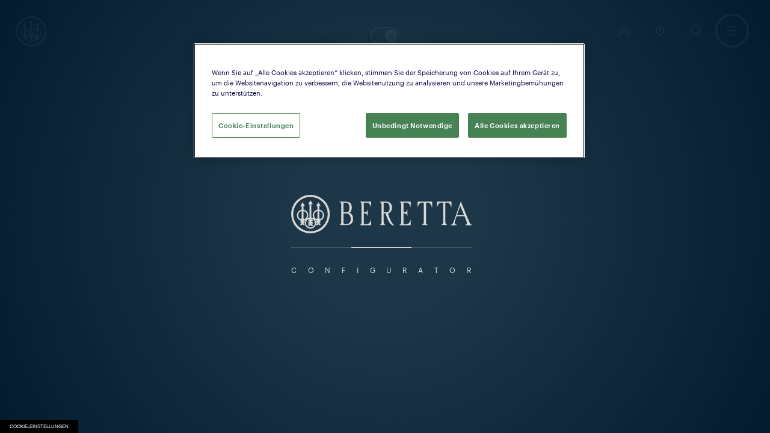

--- FILE ---
content_type: text/html; charset=utf-8
request_url: https://configurator.beretta.com/de_DE/product/96-a1/40/
body_size: 100741
content:
<!DOCTYPE html><html lang="de_DE"><head><meta charSet="utf-8"/><script src="https://cdn.cookielaw.org/scripttemplates/otSDKStub.js" data-document-language="true" type="text/javascript" charSet="UTF-8" data-domain-script="43537c20-51b4-49f9-b856-e3253960a5a9" async=""></script><script type="text/javascript">function OptanonWrapper() {}</script><script id="GTM-WSNMWBP">
                            (function(w,d,s,l,i){w[l]=w[l]||[];w[l].push({'gtm.start':
                            new Date().getTime(),event:'gtm.js'});var f=d.getElementsByTagName(s)[0],
                            j=d.createElement(s),dl=l!='dataLayer'?'&l='+l:'';j.async=true;j.src=
                            'https://www.googletagmanager.com/gtm.js?id='+i+dl;f.parentNode.insertBefore(j,f);
                            })(window,document,'script','dataLayer', 'GTM-WSNMWBP');
                          </script><meta http-equiv="content-language" content="de_DE"/><link rel="manifest" href="/static/manifest.json"/><meta property="og:url" content="/product/96-a1/40/"/><meta name="theme-color" content="#000000"/><meta name="viewport" content="width=device-width, initial-scale=1.0, maximum-scale=1.0, user-scalable=no, minimal-ui, viewport-fit=cover"/><meta name="apple-mobile-web-app-capable" content="yes"/><link rel="icon" sizes="192x192" href="/static/icons/icon-192x192.png"/><link rel="apple-touch-icon" href="/static/icons/icon-192x192.png"/><link href="/static/fonts/stylesheet.css" rel="stylesheet"/><meta property="og:title" content="96 A1 .40 | Beretta | Germany"/><meta property="og:description" content="Seit 1526 ist Beretta Synonym für Qualität und Made in Italy. Finden, konfigurieren und kaufen Sie Ihre/n Pistolen 96 A1 .40."/><meta property="og:image" content="/static/icons/icon-512x512.png"/><meta property="og:url" content="/product/96-a1/40/"/><meta property="og:locale" content="de_DE"/><title>96 A1 .40 | Beretta | Germany</title><meta name="description" content="Seit 1526 ist Beretta Synonym für Qualität und Made in Italy. Finden, konfigurieren und kaufen Sie Ihre/n Pistolen 96 A1 .40."/><meta name="next-head-count" content="20"/><link rel="preload" href="/_next/static/css/38d0df1aa1719b7b545a.css" as="style"/><link rel="stylesheet" href="/_next/static/css/38d0df1aa1719b7b545a.css" data-n-g=""/><noscript data-n-css=""></noscript><script defer="" nomodule="" src="/_next/static/chunks/polyfills-a40ef1678bae11e696dba45124eadd70.js"></script><script defer="" src="/_next/static/chunks/534.ba55e79d6de6df51bdd3.js"></script><script src="/_next/static/chunks/webpack-597acbde7eee5ca0927c.js" defer=""></script><script src="/_next/static/chunks/framework-b5d09c9b25f4537c70b3.js" defer=""></script><script src="/_next/static/chunks/main-267c29d04bbdf5008a89.js" defer=""></script><script src="/_next/static/chunks/pages/_app-ee54c07805702a861afe.js" defer=""></script><script src="/_next/static/chunks/252f366e-5dcabef1c36850fdfed9.js" defer=""></script><script src="/_next/static/chunks/0c428ae2-9771db3ec0017a0df519.js" defer=""></script><script src="/_next/static/chunks/7f0c75c1-6912b748675eeabbd51a.js" defer=""></script><script src="/_next/static/chunks/31664189-a7b82ca944d1e6f9a62e.js" defer=""></script><script src="/_next/static/chunks/fb7d5399-b3d75e58c3fae5859696.js" defer=""></script><script src="/_next/static/chunks/ae51ba48-05c97a7e43fa86a637cd.js" defer=""></script><script src="/_next/static/chunks/d7eeaac4-96845324d39b4f787367.js" defer=""></script><script src="/_next/static/chunks/95b64a6e-179730e6184d205d9565.js" defer=""></script><script src="/_next/static/chunks/17007de1-1234746f62c2c8b0965a.js" defer=""></script><script src="/_next/static/chunks/292-947e07d8483af20a96bd.js" defer=""></script><script src="/_next/static/chunks/479-27d0a921a4ede612f99e.js" defer=""></script><script src="/_next/static/chunks/212-34fc11df6cdcc0d50e41.js" defer=""></script><script src="/_next/static/chunks/515-b19d2c092f48b5fcbaf4.js" defer=""></script><script src="/_next/static/chunks/pages/product/%5Bslug%5D/%5Bgauge%5D-e7f52dc8c514de3cac3a.js" defer=""></script><script src="/_next/static/kmBhUg7Qe5sE4M9lvtCOA/_buildManifest.js" defer=""></script><script src="/_next/static/kmBhUg7Qe5sE4M9lvtCOA/_ssgManifest.js" defer=""></script><style id="stitches">--sxs{--sxs:0 t-dQhjUZ t-kheFwH t-knevjC t-bPQVrA}@media{:root,.t-dQhjUZ{--fonts-primary:Graphik;--fonts-secondary:Graphik;--colors-background:radial-gradient(circle, #2f2f2f 21%, #171717 100%);--colors-backgroundVertical:linear-gradient(0deg, #171717 40%, #17171700 98%);--colors-backgroundVerticalReversed:linear-gradient(0deg, #17171700 0%, #171717 40%);--colors-footerGradient:linear-gradient(to bottom, rgba(0,0,0,0) 0%, #171717 60%, #171717 90%, rgba(0,0,0,0) 100%);--colors-background_flat:rgba(23, 23, 23, 0.8);--colors-background_flat_no_alpha:rgba(23, 23, 23, 1);--colors-background_service_menu:transparent;--colors-backgroundFlat:#171717;--colors-pointBackground:rgba(255,255,255,0.2);--colors-pointGradient:radial-gradient(transparent 5%, rgba(255,255,255,.7) 40%, rgba(255,255,255,1) 100%);--colors-pointGradientDark:radial-gradient(transparent 0%, rgba(0,0, 0, 0.4) 100%);--colors-dark:#acb2b0;--colors-error:#FF3B00;--colors-grey:#888888;--colors-grey_dynamic:#888888;--colors-grey_light:#cccccc;--colors-grey_medium:#444444;--colors-grey_opacity:#88888830;--colors-grey_light_opacity:#88888810;--colors-grey_silver:#acb2b0;--colors-invert:#171717;--colors-reinvert:#171717;--colors-invert00:#17171700;--colors-logo:#ffffff;--colors-opacity00:#ffffff00;--colors-panelBackground:rgba(30,30,30,0.99);--colors-primaryRGB:255, 255, 255;--colors-primary:#ffffff;--colors-primary00:#ffffff00;--colors-primary20:rgba(255,255,255,.2);--colors-primary_light:#888888;--colors-primary_light_opacity:#c4c4c4;--colors-text_primary:#ffffff;--colors-text_primary_light:#888888;--colors-text_primary_light_opacity:#88888850;--colors-layerHighlight:rgba(0,0,0,0.5);--colors-searchInput:#171717;--space-space_none:0;--space-space_xs:2.0833333333333335vw;--space-space_sm:2.7777777777777777vw;--space-space_md:4.166666666666667vw;--space-space_lg:8.333333333333334vw;--space-space_xl:16.666666666666668vw;--space-space_50:50px;--space-space_100:100px;--space-space_30:30px;--space-space_20:20px;--space-space_10:10px;--fontWeights-normal:normal;--fontWeights-medium:500;--fontWeights-semibold:600;--fontWeights-light:300;--fontWeights-bold:bold;--fontWeights-heavy:900;--sizes-size_default_icon:18px;--sizes-size_header_height_mobile:90px;--sizes-size_footer_height_mobile:90px;--sizes-size_header_height_desktop:138px;--sizes-size_footer_height_desktop:130px;--sizes-size_padding:8.333333333333334vw;--sizes-size_padding_desktop:40px;--sizes-size_padding_mobile:30px;--shadows-very_soft:0 10px 30px 0 #cccccc60;--shadows-soft:0 0 20px 0 #aaaaaa70;--shadows-white:0 0 20px 0 #ffffff;--zIndices-z_background:-1;--zIndices-z_backdrop:50;--zIndices-z_maps:100;--zIndices-z_maps_1:101;--zIndices-z_menu_back:200;--zIndices-z_menu:201;--zIndices-z_search:250;--zIndices-z_header:300;--zIndices-z_navigation_mobile:400;--zIndices-z_panelBack:997;--zIndices-z_panel:998;--zIndices-z_modal:999;--zIndices-z_splash:2000;--zIndices-z_orientation_block:4000;--zIndices-z_loader:10000;--transitions-transition_default:cubic-bezier(0.87,0,0.13,1)}.t-kheFwH{--colors-background:radial-gradient(circle, rgb(177, 177, 177) 3%, rgb(105, 105, 105) 100%);--colors-backgroundVertical:linear-gradient(0deg, #cfcfcf 40%, #cfcfcf00 98%);--colors-backgroundVerticalReversed:linear-gradient(0deg, #cfcfcf00 0%, #cfcfcf 40%);--colors-footerGradient:linear-gradient(to bottom, rgba(0,0,0,0) 0%, #707070 50%, #707070 90%, rgba(0,0,0,0) 100%);--colors-background_service_menu:transparent;--colors-background_flat:rgba(255, 255, 255, 0.8);--colors-background_flat_no_alpha:rgba(255, 255, 255, 1);--colors-dark:#1A3A4F;--colors-error:#FF3B00;--colors-grey:#888888;--colors-grey_dynamic:#444444;--colors-grey_light:#cccccc;--colors-grey_medium:#444444;--colors-grey_opacity:#88888830;--colors-grey_light_opacity:#88888810;--colors-invert:#ffffff;--colors-reinvert:#ffffff;--colors-invert00:#ffffff00;--colors-logo:#1A3A4F;--colors-opacity00:#ffffff00;--colors-panelBackground:rgba(237,237,237,0.99);--colors-primary:#1A3A4F;--colors-primary00:#1A3A4F00;--colors-primary20:rgba(26,58,79,.2);--colors-primary_light:#888888;--colors-primary_light_opacity:#c4c4c4;--colors-text_primary:#1A3A4F;--colors-text_primary_light:#888888;--colors-text_primary_light_opacity:#88888850;--colors-layerHighlight:rgba(255,255,255,0.2);--colors-searchInput:#1A3A4F}.t-knevjC{--colors-background:radial-gradient(circle, #1A3A4F 21%, #001D35 100%);--colors-backgroundVertical:linear-gradient(0deg, #001D35 40%, #001D3500 98%);--colors-backgroundVerticalReversed:linear-gradient(0deg, #001D3500 0%, #001D35 40%);--colors-footerGradient:linear-gradient(to bottom, rgba(0,0,0,0) 0%, #171717 60%, #171717 90%, rgba(0,0,0,0) 100%);--colors-background_service_menu:transparent;--colors-background_flat:rgba(23, 23, 23, 0.8);--colors-background_flat_no_alpha:rgba(23, 23, 23, 1);--colors-dark:#1A3A4F;--colors-error:#FF3B00;--colors-grey:#888888;--colors-grey_dynamic:#888888;--colors-grey_light:#cccccc;--colors-grey_medium:#444444;--colors-grey_opacity:#88888830;--colors-grey_light_opacity:#88888810;--colors-invert:#1A3A4F;--colors-reinvert:#1A3A4F;--colors-invert00:#1A3A4F00;--colors-logo:#ffffff;--colors-opacity00:#ffffff00;--colors-panelBackground:rgba(26, 58, 79,0.5);--colors-primary:#ffffff;--colors-primary20:rgba(255,255,255,.2);--colors-primary00:#ffffff00;--colors-primary_light_opacity:#c4c4c4;--colors-text_primary:#ffffff;--colors-text_primary_light:#888888;--colors-text_primary_light_opacity:#88888850;--colors-layerHighlight:rgba(0,0,0,0.5);--colors-searchInput:#1A3A4F}.t-bPQVrA{--colors-primary:#333;--colors-text_primary:#333;--colors-invert:#fff}}--sxs{--sxs:1 k-fehnNV k-lpbUvg k-kLubuj gDqXVn k-dPezMu k-drMJMr}@media{@keyframes k-fehnNV{0%{transform:rotate(0deg)}100%{transform:rotate(360deg)}}@keyframes k-lpbUvg{0%{width:0}100%{width:100%}}@keyframes k-kLubuj{0%{opacity:1}70%{transform:translate(-50%, -50%) scale(2.3);opacity:0}100%{opacity:0}}body{padding:0;margin:0;font-family:Graphik, -apple-system, BlinkMacSystemFont, Segoe UI, Roboto, Oxygen, Ubuntu, Cantarell, Fira Sans, Droid Sans, Helvetica Neue, sans-serif;font-weight:normal}@media (min-width:1024px){body{overflow:hidden !important}}html{scroll-behavior:smooth}:root{font-size:16px}a,a:visited,a:active{text-decoration:none;color:initial}canvas.grab{cursor:grab}canvas.grabbing{cursor:grabbing}input,label,select,button,textarea{margin:0;border:0;padding:0;display:inline-block;vertical-align:middle;white-space:normal;background:none;line-height:1;-webkit-appearance:none}input:focus,textarea:focus,select:focus,iframe:focus{outline:0}input:-webkit-autofill,input:-webkit-autofill:hover,input:-webkit-autofill:focus,input:-webkit-autofill:active{-webkit-box-shadow:0 0 0 30px white inset !important}@media(hover: hover){*{scrollbar-width:none;scrollbar-color:transparent}}@media(hover: hover){::-webkit-scrollbar{width:0;height:0}}@media(hover: hover){::-webkit-scrollbar-thumb{background:#88888800;border-radius:0}}@media(hover: hover){::-webkit-scrollbar-thumb:hover{background:#888888}}@media(hover: hover){::-webkit-scrollbar-track{background:#ffffff00;border-radius:0;box-shadow:inset 7px 10px 12px #f0f0f000}}.pac-container{box-shadow:var(--shadows-very_soft);border-radius:10px;transform:translateY(-10px);border-top:none}.pac-container:after,.pac-container .pac-icon{display:none}.pac-container .pac-item{padding:20px;cursor:pointer}.pac-container .pac-item:first-of-type{border-top:none}.gmnoprint{display:none}.gm-style > div a[rel="noopener"]{display:none !important}.point-visible{z-index:99999999 !important}.variable-stroke{stroke:var(--colors-primary)}.variable-fill{fill:var(--colors-primary)}#ot-sdk-btn.ot-sdk-show-settings{position:fixed;bottom:0;left:0;text-transform:uppercase;font-size:8px !important;background:black;border:0px !important;color:white !important;border-radius:4px 4px 0 0;z-index:100000}@keyframes k-dPezMu{0%{opacity:1;transform:translate(-50%, -50%) scale(0)}80%{transform:translate(-50%, -50%) scale(1.2);opacity:0}100%{opacity:0}}@keyframes k-drMJMr{to{transform:translateX(100%)}}}--sxs{--sxs:2 c-fbjfaz c-jgSNUZ c-grOUGk c-bXbWpx c-gvxXeu c-PJLV c-kebGRc c-lesPJm c-iqehUr c-jaRPpx c-ceWIyk c-jewRJE c-kEWcRo c-dhkSoe c-ghFKIX c-efPNYP c-cXxFyJ c-iKUdFY c-hElkgb c-cUrLpz c-bRWHDQ c-jkRcJS c-hakyQ c-pFWfg c-cmpvrW c-geuYUy c-gfqbHD c-fXbERc c-ckkKTd c-evFIBk c-fDDqfI c-ayeJZ c-nIDvk c-fBxdkt c-iHeFJt c-fsRuPc c-gBTXgS c-iAiePt c-dgFsbk c-eaUTiX c-jRiCSt c-fPrhTs c-dXzglN c-hSuQIE c-jznUub c-gsEhoD c-gqieyu c-cyzhCJ c-juGEMF c-bnaTQi c-eDJNRo c-ieaXkW c-hdXFcY c-dEfCbk c-fIicnO c-kvqnpO c-fZWVvE c-flznTy c-dgRFYL c-kNGwJT c-iTLtQR c-iJDtXs c-inTZx c-lgYJWI c-lbhpeO c-cFktmr c-gBtbNe c-kKhYnc c-cfNltE c-fdHnLG c-bMizZc c-gjtxib c-gTeLgs c-jDFgUV c-jwsdLy c-kVUAaI c-ecznWR c-eAowgP c-jSwaDP c-cscDKA c-bCLlnN c-hbxeFy c-itxUrp c-ccbyze c-fuxXXY c-gfUwNO c-gLRUnQ c-cuowDA c-kDBWqQ c-bukzWp c-oVSNJ c-htDQxt}@media{.c-fbjfaz{min-height:100vh;position:relative}.c-fbjfaz:before,.c-fbjfaz:after{top:0;left:0;right:0;bottom:0;position:fixed;z-index:var(--zIndices-z_background);min-height:100vh;height:100%;min-width:100vw;width:100%;content:"";transition:opacity 1s var(--transitions-transition_default)}.c-fbjfaz:before{background:radial-gradient(circle, #2f2f2f 21%, #171717 100%)}.c-fbjfaz:after{background:radial-gradient(circle, rgb(177, 177, 177) 3%, rgb(105, 105, 105) 100%)}.c-jgSNUZ{position:fixed;z-index:var(--zIndices-z_splash);top:0;left:0;right:0;bottom:0;width:90%;height:100%;background:var(--colors-background);padding:0 5%}.c-grOUGk{width:100%;height:100%;position:relative;margin:auto}.c-bXbWpx{display:flex;box-sizing:border-box}.c-gvxXeu{position:absolute;width:300px;max-width:80vw;left:50%;transform:translate(-52%)}.c-gvxXeu svg{width:100%}.c-kebGRc{width:100%;height:1px;position:relative}.c-kebGRc:after{content:"";z-index:2;width:100px;height:1px;background:var(--colors-primary);position:absolute;top:0;left:0;right:0;margin:0 auto;animation:k-lpbUvg 3.7s ease-in-out}.c-kebGRc:before{content:"";z-index:1;position:absolute;width:100%;height:1px;background:var(--colors-primary20);top:0;left:0}.c-lesPJm{box-sizing:border-box}.c-iqehUr{font-family:var(--fonts-primary);font-size:16px;transition:all .4s var(--transitions-transition_default);color:var(--colors-text_primary);letter-spacing:0.2px}.c-jaRPpx{position:absolute;top:20%}@media (min-width:768px){.c-jaRPpx{top:40%}}.c-ceWIyk{flex-direction:column;align-items:center;padding-top:50px}.c-jewRJE{display:flex;flex-direction:column;justify-content:center;align-items:center}.c-kEWcRo{position:relative;display:flex;align-items:center;cursor:pointer}.c-kEWcRo::before{position:absolute;background:var(--colors-primary);top:100%;height:1px;left:0;width:calc(100% - 30px);content:"";transition:all .4s var(--transitions-transition_default)}.c-kEWcRo::after{content:"+";font-weight:var(--fontWeights-light);padding-left:15px}.c-kEWcRo:hover::before{width:100%}.c-dhkSoe > div:first-of-type{border-bottom:1px solid var(--colors-primary20)}.c-ghFKIX{max-width:90vw}@media (min-width:1440px){.c-ghFKIX{max-width:50vw}}.c-ghFKIX > a:last-of-type{border-right:none}.c-efPNYP{margin-top:5px;margin-bottom:5px}@media (min-width:1024px){.c-efPNYP{border-right:1px solid var(--colors-grey)}}@media (min-width:1440px){.c-efPNYP{margin-top:20px;margin-bottom:20px}}.c-cXxFyJ{position:fixed;top:0;left:0;z-index:var(--zIndices-z_loader)}.c-cXxFyJ #nprogress{pointer-events:none}.c-cXxFyJ #nprogress .bar{background:var(--colors-primary);position:fixed;z-index:1031;top:0;left:0;width:100%;height:2px}.c-cXxFyJ #nprogress .peg{display:block;position:absolute;right:0;width:100px;height:100%;box-shadow:0 0 10px var(--shadows-primary), 0 0 5px var(--shadows-primary);opacity:1;transform:rotate(3deg) translate(0px, -4px)}.c-cXxFyJ #nprogress .spinner{display:block;position:fixed;z-index:1031;top:15px;right:15px}.c-cXxFyJ #nprogress .spinner-icon{width:18px;height:18px;box-sizing:border-box;border:solid 2px transparent;border-top-color:var(--colors-primary);border-left-color:var(--colors-primary);border-radius:50%;animation:k-fehnNV .5s linear infinite}.c-cXxFyJ .nprogress-custom-parent{overflow:hidden;position:relative}.c-cXxFyJ .nprogress-custom-parent #nprogress .spinner,.c-cXxFyJ .nprogress-custom-parent #nprogress .bar{position:absolute}.c-iKUdFY{position:fixed;top:0;left:0;z-index:var(--zIndices-z_header);width:100%}.c-iKUdFY > div{position:relative}@media (min-width:1024px){.c-iKUdFY > div{height:var(--sizes-size_header_height_desktop)}}.c-hElkgb{fill:var(--colors-logo)}.c-cUrLpz{cursor:pointer;width:50px}.c-bRWHDQ{position:absolute;left:50%;top:28px;transform:translateX(-50%);display:flex;flex-direction:row;gap:8px}@media (min-width:768px){.c-bRWHDQ{top:45px}}.c-jkRcJS{position:relative;width:100px;transition:width 1s var(--transitions-transition_default)}.c-jkRcJS .language svg{width:26px;padding-top:3px}@media (min-width:768px){.c-jkRcJS{width:auto}}@media (min-width:768px){.c-jkRcJS:after{content:"";position:absolute;top:-15px;right:-5px;z-index:-1;background-color:var(--colors-background_service_menu);height:calc(100% + 26px);width:calc(100% + 14px);border-radius:50px;transition:background 1s var(--transitions-transition_default)}}.c-hakyQ{display:block}.c-pFWfg{width:60px;position:relative}.c-cmpvrW{position:relative}.c-geuYUy{padding:15px;cursor:pointer;display:flex;align-items:center}.c-geuYUy svg{width:var(--sizes-size_default_icon)}.c-geuYUy span{padding-left:5px}.c-gfqbHD{position:absolute;border-radius:100%;border-color:var(--colors-primary) !important;pointer-events:none}@media (min-width:1024px){.c-gfqbHD{display:block}}.c-fXbERc{fill:var(--colors-primary)}.c-ckkKTd{cursor:pointer;width:50px;border-radius:100%;display:flex;height:50px;background:none;padding:15px;box-shadow:none}.c-ckkKTd rect{fill:var(--colors-primary)}.c-evFIBk{padding-top:var(--sizes-size_header_height_mobile)}@media (min-width:1024px){.c-evFIBk{padding-top:var(--sizes-size_header_height_desktop);height:100vh}}@media (min-width:1024px){@supports(-webkit-touch-callout: none){.c-evFIBk{max-height:-webkit-fill-available}}}@media (min-width:1024px){.c-evFIBk{height:calc(100vh - var(--sizes-size_header_height_desktop) - 100px);overflow:hidden}}.c-fDDqfI{background-color:transparent;color:var(--colors-primary);font-family:var(--fonts-secondary);text-transform:uppercase;line-height:100%;letter-spacing:2px;font-weight:var(--fontWeights-medium);border-radius:9999px;border:2px solid var(--colors-primary);font-size:14px;padding:16px 26px 16px;cursor:pointer;transition:all .4s var(--transitions-transition_default)}@media (min-width:1024px){.c-fDDqfI{font-size:16px;padding:20px 50px 18px}}@media (hover: hover){.c-fDDqfI:hover{background-color:var(--colors-primary)}}.c-fDDqfI .c-iqehUr{color:inherit;transition:none}.c-ayeJZ{width:100vw;height:100vh}@supports(-webkit-touch-callout: none){.c-ayeJZ{max-height:-webkit-fill-available}}.c-ayeJZ{position:fixed;top:0;left:0;z-index:1;-webkit-user-select:none;user-select:none}.c-ayeJZ .swiper .swiper-slide{height:100%;width:90vw}@media (min-width:1440px){.c-ayeJZ .swiper .swiper-slide{width:57vw}}@media (min-width:1200px){.c-ayeJZ .swiper .swiper-slide{width:80vw}}.c-fBxdkt{width:100%;height:100%;object-fit:cover;position:absolute;top:0;left:0;z-index:1}.c-fBxdkt svg{animation:k-fehnNV .7s linear infinite}.c-fBxdkt svg path{fill:white}.c-iHeFJt{position:static}.c-iHeFJt img{pointer-events:none}.c-nIDvk{position:absolute;top:0;left:0;width:100%;height:100%}.c-fsRuPc{position:relative;width:100%;height:100vh}@supports(-webkit-touch-callout: none){.c-fsRuPc{max-height:-webkit-fill-available}}.c-fsRuPc{justify-content:center;align-items:flex-end;text-align:center}.c-gBTXgS{position:absolute;width:100%;bottom:60px}@media (min-width:576px){.c-gBTXgS{height:auto}}@media (min-width:1024px){.c-gBTXgS{top:auto;height:auto}}.c-iAiePt{height:80px;margin-top:20px}.c-dgFsbk{position:absolute;bottom:70px;transform:translateY(-50%);z-index:2}@media (min-width:1200px){.c-dgFsbk{top:65%;bottom:auto;transform:translateY(50%)}}.c-dgFsbk svg,.c-dgFsbk path{fill:var(--colors-primary)}.c-dgFsbk .icon{margin-right:0!important}.c-eaUTiX{position:relative;background-color:transparent;font-family:var(--fonts-primary);text-transform:capitalize;line-height:100%;font-weight:var(--fontWeights-medium);font-size:14px;cursor:pointer;transition:all .4s var(--transitions-transition_default);display:flex;align-items:center;justify-content:center;color:var(--colors-text_primary_light)}.c-eaUTiX:visited,.c-eaUTiX:active{color:var(--colors-text_primary_light)}.c-eaUTiX .icon{display:flex;align-items:center;padding:7px;justify-content:center;transition:all .4s var(--transitions-transition_default)}.c-eaUTiX .icon > svg{width:20px;height:20px}.c-eaUTiX .label{position:absolute;top:50%;right:calc(100% + 20px);transform:translateY(-50%);pointer-events:none;white-space:nowrap}.c-jRiCSt{display:flex;position:fixed;bottom:15px;width:100vw;justify-content:center;z-index:3}@media (min-width:1024px){.c-jRiCSt{bottom:40px}}.c-fPrhTs{background-color:var(--colors-grey_medium)}.t-kheFwH .c-fPrhTs{background-color:var(--colors-grey_medium)}.c-fPrhTs{margin-inline-start:2px;margin-inline-end:2px;height:var(---hsize);width:var(---wsize);border-end-start-radius:50% 100%;border-start-start-radius:50% 100%;border-end-end-radius:50% 100%;border-start-end-radius:50% 100%;transition:all .5s var(--transitions-transition_default)}.c-fPrhTs:hover{cursor:pointer}.c-dXzglN{position:fixed;bottom:0;left:0;width:100%;height:var(--sizes-size_footer_height_mobile)}.c-dXzglN:before{content:"";position:absolute;bottom:-15px;left:0;right:0;height:170px;background:var(--colors-footerGradient);pointer-events:none}@media (min-width:768px){.c-dXzglN{height:var(--sizes-size_footer_height_desktop)}}.c-dXzglN{padding:var(--space-space_sm);align-items:center;justify-content:space-between}.c-dXzglN .chevronLeft path,.c-dXzglN .chevronRight path{fill:var(--colors-primary)}.c-dXzglN .grid path{stroke:var(--colors-primary)}@media (min-width:1024px){.c-dXzglN .c-QyCpc{width:auto;bottom:auto!important;top:auto!important;left:auto;right:auto;position:relative;padding:20px 50px 18px;transform:none}}.c-hSuQIE{position:fixed;bottom:var(--space-space_sm);left:var(--space-space_sm);z-index:1}.c-hSuQIE path{fill:var(--colors-primary)}.c-bXbWpx:where(.c-dXzglN) .c-hSuQIE{position:relative;bottom:0;left:0}.c-jznUub{position:absolute;top:50%;left:50%;margin:auto;transform:translate(-50%, -50%)}.c-gsEhoD .c-fDDqfI svg{width:50%}.c-gqieyu{position:relative;z-index:1}.c-gqieyu .c-fDDqfI .icon{width:30px;height:30px}.c-gqieyu .c-fDDqfI .icon svg{width:15px;height:15px}.c-cyzhCJ{position:absolute;top:calc(var(--sizes-size_header_height_mobile) - 30px);left:0;right:0;margin:auto;text-align:center;color:#fff;width:60%}@media (min-width:380px){.c-cyzhCJ{top:calc(var(--sizes-size_header_height_mobile))}}@media (min-width:576px){.c-cyzhCJ{width:25%;top:calc(var(--sizes-size_header_height_mobile) - 10px)}}@media (min-width:1024px){.c-cyzhCJ{position:fixed;width:20%;min-width:200px;max-width:350px;left:calc(2.0833333333333335vw + 80px);right:auto;top:0}}.c-juGEMF{position:absolute;bottom:36%;left:50%;transform:translate(-50%, 50%);color:var(--colors-primary);text-align:center;pointer-events:none}.c-juGEMF svg{width:200px}.c-juGEMF path,.c-juGEMF g{stroke:var(--colors-primary)!important}@media (min-width:768px){.c-juGEMF{bottom:30%}}.c-bnaTQi{margin:0 !important;padding:0 !important}.c-eDJNRo{overflow:auto;height:calc(100vh - var(--sizes-size_header_height_desktop))}.c-ieaXkW{height:-webkit-fill-available}.c-ieaXkW .content{position:relative;z-index:10}.c-hdXFcY{margin-bottom:10px;padding:0 10px 10px 10px}@media (min-width:768px){.c-hdXFcY{padding:0}}.c-dEfCbk{display:block;width:80%;max-width:80%}.c-fIicnO{display:none}@media (min-width:1024px){.c-fIicnO{margin-top:50px;position:relative;display:flex;gap:var(--space-space_30);width:80vw;padding-left:0;padding-right:0}}.c-kvqnpO{align-items:center;gap:var(--space-space_10);text-transform:uppercase;font-size:0.75rem;font-weight:var(--fontWeights-semibold);letter-spacing:1px;color:var(--colors-text_primary_inverse)}.c-kvqnpO span{text-align:left;color:var(--colors-text_primary_inverse)}.c-dgRFYL .c-kvqnpO svg{width:20px;height:20px}.c-fZWVvE{position:relative;width:auto;z-index:2}.c-flznTy > svg{transition:transform .4s var(--transitions-transition_default)}.c-dgRFYL{position:absolute;bottom:130%;left:-50px;color:#333;background-color:var(--colors-grey_light);transform:translate(-15px, 15px)  scale(0);transition:all .4s var(--transitions-transition_default);transform-origin:bottom center;border-radius:10px}.c-dgRFYL > div{padding:var(--space-space_20)}@media (min-width:1024px){.c-dgRFYL{bottom:100%;left:50px;transform-origin:bottom left}}.c-kNGwJT{width:20px;padding-right:3px}.c-iTLtQR{height:1px;width:80vw;margin:60px auto;background-color:var(--colors-primary_light)}.c-iJDtXs{padding-bottom:150px}@media (min-width:1024px){.c-iJDtXs{padding-bottom:0}}.c-inTZx{width:100vw}@media (min-width:1024px){.c-inTZx{width:80vw}}.c-lgYJWI{border-bottom:1px solid var(--colors-grey);padding-bottom:30px;margin-bottom:30px;width:80%}@media (min-width:1024px){.c-lgYJWI{display:none}}.c-lbhpeO{width:100%;height:348px;overflow:hidden;transform:translateY(-36px)}.c-lbhpeO > div{padding-top:40px}.c-gBtbNe{margin:0 auto;padding:0 40px}.c-gBtbNe img{pointer-events:none;width:100%}.c-kKhYnc{position:relative;width:100%;height:220px;cursor:pointer}.c-cfNltE{width:100%;height:1px;background-color:var(--colors-grey_medium);display:flex}.c-cFktmr{position:absolute;height:100%;display:flex}.c-fdHnLG{display:none}@media (min-width:1024px){.c-fdHnLG{display:flex}}.c-fdHnLG{position:absolute;right:0;top:0}.c-bMizZc{border:1px solid var(--colors-grey);border-radius:20px;width:68px;height:34px;display:flex;justify-content:space-between}.c-bMizZc svg{width:6px !important}.c-bMizZc svg path{transition:fill .3s var(--transitions-transition_default);fill:var(--colors-primary)}.c-bMizZc svg:hover path{fill:var(--colors-primary)}.c-bMizZc > *{width:50%;display:flex;align-items:center;justify-content:center}.c-gjtxib{width:100%;bottom:0}.c-gjtxib div{position:relative;bottom:0;right:0}.c-gTeLgs{position:fixed;bottom:var(--space-space_sm);right:var(--space-space_sm);z-index:1}.c-gTeLgs path{fill:var(--colors-primary)}.c-jDFgUV{width:80%;margin:0 auto;height:100vh}@supports(-webkit-touch-callout: none){.c-jDFgUV{max-height:-webkit-fill-available}}.c-jDFgUV{position:relative}.c-jDFgUV img{pointer-events:none;width:100%;transform:translateY(-20px)}.c-jwsdLy{margin:auto;overflow:auto;scroll-behavior:smooth;position:fixed;height:auto;width:100%;bottom:calc(var(--sizes-size_footer_height_mobile) * 0.75);top:var(--sizes-size_header_height_mobile);padding-bottom:calc(var(--sizes-size_footer_height_mobile) + 30px)}@media (min-width:1024px){.c-jwsdLy{height:auto;bottom:calc(var(--sizes-size_footer_height_desktop) * 0.75);top:var(--sizes-size_header_height_desktop);padding-bottom:calc(var(--sizes-size_footer_height_desktop) + 30px);left:0}}.c-kVUAaI{position:relative;padding:var(--space-space_sm);cursor:pointer}.c-kVUAaI img{object-fit:contain}.c-ecznWR{width:5vw;height:1px;margin:0;background:var(--colors-primary)}.c-eAowgP{width:100vw;height:calc(100vh - var(--sizes-size_footer_height_mobile));position:fixed;top:var(--sizes-size_footer_height_mobile)}@media (min-width:768px){.c-eAowgP{top:0;height:100vh}}.c-eAowgP{left:0;z-index:1}.c-jSwaDP{border-bottom:1px solid var(--colors-primary);margin-bottom:10px;padding:0 10px 10px 10px}@media (min-width:768px){.c-jSwaDP{margin-bottom:100px;padding:0}}.c-cscDKA{height:60vh}@media (min-width:768px){.c-cscDKA{height:auto}}.c-bCLlnN{cursor:pointer;opacity:.5;transition:opacity .5s var(--transitions-transition_default)}@media (hover: hover){.c-bCLlnN:hover{opacity:1}}@media (min-width:768px){.c-bCLlnN{width:50%}}.c-hbxeFy{---size:30px;border:1px solid var(--colors-primary);height:var(---size);width:var(---size);display:flex;border-radius:100%;align-items:center;justify-content:center;position:relative;background:transparent;transition:all .4s var(--transitions-transition_default)}.c-hbxeFy .icon{opacity:0;transition:all .4s var(--transitions-transition_default)}.c-hbxeFy .icon path{fill:var(--colors-invert)}@media (min-width:768px){.c-itxUrp{position:fixed;bottom:80px;z-index:-1}}.c-ccbyze{position:absolute;z-index:0;object-fit:cover;width:100%;height:100%;top:50%;left:50%;transform:translate(-50%, -50%)}.c-fuxXXY{width:80vw}.c-gfUwNO{display:flex;align-items:stretch;justify-content:start;column-gap:20px;overflow-x:scroll}.c-gLRUnQ{position:relative;min-width:300px;width:30%;padding:20px;background-color:#00000030;border-radius:4px;display:flex}.c-cuowDA{position:absolute;top:8px;right:8px;height:16px;width:16px;border-radius:50%;padding:unset}.c-cuowDA circle{fill:var(--colors-grey_opacity)}.c-cuowDA path{stroke:var(--colors-primary)}.c-kDBWqQ{flex:1;min-height:40px;width:75px}.c-bukzWp{height:auto;width:1px;background-color:var(--colors-primary_light);margin:0 12px}.c-oVSNJ{position:relative;display:flex;flex-direction:column;justify-content:space-around;flex:2;line-height:1rem;row-gap:4px}.c-htDQxt{position:absolute;top:20px;left:30px;border:2px solid background;border-radius:50%;width:32px;height:32px;display:flex;align-items:center;justify-content:center}.c-htDQxt path{fill:background}}--sxs{--sxs:3 c-fbjfaz-eivPyJ-theme-dark c-bXbWpx-iTKOFX-column-true c-bXbWpx-jroWjL-align-center c-bXbWpx-bICGYT-justify-center c-lesPJm-gPjxah-margin-none c-iqehUr-KuHyo-textTransform-uppercase c-iqehUr-gqmwgm-size-caption c-lesPJm-LwaP-top-20 c-bXbWpx-knmidH-justify-between c-iqehUr-gjdJOs-align-center c-iqehUr-gVixmq-size-heading5 c-iqehUr-fbxQcy-fontType-bold c-lesPJm-bOBjDA-left-5 c-lesPJm-gjUhxo-top-10 c-lesPJm-BPwIT-right-5 c-lesPJm-pzeMc-bottom-5 c-lesPJm-ejfEBs-top-50 c-lesPJm-kjiFCI-alignSelf-center c-lesPJm-hGMVoM-justifySelf-center c-lesPJm-iTKOFX-column-true c-lesPJm-hBcVkj-root-10 c-bXbWpx-XefLA-wrapped-true c-iqehUr-brosmV-letterSpacing-true c-iqehUr-bZaIuu-size-body2 c-lesPJm-dhZlfg-left-10 c-lesPJm-ekuLEz-right-10 c-lesPJm-hjIdYl-root-md c-bXbWpx-JrrAq-align-start c-lesPJm-iTKOFX-col-true c-bXbWpx-bZmKkd-justify-end c-geuYUy-bEHaAf-iconKey-user c-geuYUy-bEHaAf-iconKey-pointer c-geuYUy-bEHaAf-iconKey-lens c-evFIBk-guWOGj-fullHeight-true c-lesPJm-cywzOd-top-none c-bXbWpx-fGHEql-full-true c-PJLV-cfVdxl-top-space_50 c-iqehUr-hlLlNQ-fontType-heavy c-iqehUr-eUfKMt-size-heading3 c-iqehUr-ixnjYu-color-primary c-fDDqfI-dpwABN-color-primary c-fDDqfI-kFQVW-outlined-true c-fDDqfI-fABYrA-size-small c-iqehUr-hvtZiZ-size-subheading1 c-iqehUr-dwmFAm-size-body1 c-lesPJm-jWRnjv-left-20 c-lesPJm-ctfngA-right-20 c-dgFsbk-dudpDA-direction-prev c-eaUTiX-dEszQE-labelPosition-right c-eaUTiX-kMTpII-withCircle-true c-eaUTiX-jhtzHY-size-big c-dgFsbk-iBiJlP-direction-next c-eaUTiX-ipnyzA-labelPosition-left c-fPrhTs-jjiDza-size-small c-fPrhTs-leuOcU-selected-true c-eaUTiX-kUMsUs-animateLabel-true c-eaUTiX-chXSrc-size-normal c-fDDqfI-WngfF-color-transparent c-fDDqfI-kZDvmE-rounded-true c-fDDqfI-cvQjmz-disabled-true c-evFIBk-csDWAN-withScroll-true c-dEfCbk-hsZDdJ-isLogo-true c-iqehUr-cWlWZ-color-grey_dynamic c-lesPJm-hjBRvw-bottom-50 c-PJLV-bOOkHZ-top-space_20 c-bXbWpx-awKDG-justify-start c-cfNltE-ejdRIT-color-primary c-cfNltE-fwcimX-shade-true c-cfNltE-ksDrMt-direction-vertical c-geuYUy-dwXFvy-size-xs c-ayeJZ-gpTimf-small-true c-iqehUr-cVxerO-size-smallTitle c-lesPJm-gBqCCO-left-md c-lesPJm-ihtAiJ-right-md c-lesPJm-ylBuU-grow-6 c-iqehUr-cmVlgk-align-left c-iqehUr-dNpfiC-size-heading4 c-bXbWpx-ejCoEP-column-false c-lesPJm-fcZPtY-top-5 c-lesPJm-tAltu-top-lg c-cfNltE-COvYd-direction-horizontal c-hSuQIE-buNPo-relative-true c-bXbWpx-kvUHkC-justify-around c-hbxeFy-iOixqH-size-small c-iqehUr-bNPojr-size-body3 c-iqehUr-fOPuoX-color-grey c-lesPJm-cWePGo-top-sm c-lesPJm-jJgXmn-bottom-20 c-gBtbNe-hWMCax-disabled-true}@media{.c-fbjfaz-eivPyJ-theme-dark:before{opacity:1}.c-fbjfaz-eivPyJ-theme-dark:after{opacity:0}.c-bXbWpx-iTKOFX-column-true{flex-direction:column}.c-bXbWpx-jroWjL-align-center{align-items:center}.c-bXbWpx-bICGYT-justify-center{justify-content:center}.c-lesPJm-gPjxah-margin-none{margin:0}.c-iqehUr-KuHyo-textTransform-uppercase{text-transform:uppercase}.c-iqehUr-gqmwgm-size-caption{font-size:12px}.c-lesPJm-LwaP-top-20{padding-top:20px}.c-bXbWpx-knmidH-justify-between{justify-content:space-between}.c-iqehUr-gjdJOs-align-center{text-align:center}.c-iqehUr-gVixmq-size-heading5{font-size:calc(16px + (9) * (100vw - 576px)/(864));}@media (max-width:575px){.c-iqehUr-gVixmq-size-heading5{font-size:16px}}@media (min-width:1440px){.c-iqehUr-gVixmq-size-heading5{font-size:25px}}.c-iqehUr-fbxQcy-fontType-bold{font-family:var(--fonts-primary);font-weight:var(--fontWeights-bold);letter-spacing:1px}.c-lesPJm-bOBjDA-left-5{padding-left:5px}.c-lesPJm-gjUhxo-top-10{padding-top:10px}.c-lesPJm-BPwIT-right-5{padding-right:5px}.c-lesPJm-pzeMc-bottom-5{padding-bottom:5px}.c-lesPJm-ejfEBs-top-50{padding-top:50px}.c-lesPJm-kjiFCI-alignSelf-center{align-items:center;display:flex}.c-lesPJm-hGMVoM-justifySelf-center{justify-content:center;display:flex}.c-lesPJm-iTKOFX-column-true{flex-direction:column}.c-lesPJm-hBcVkj-root-10{padding:10px}.c-bXbWpx-XefLA-wrapped-true{flex-wrap:wrap}.c-iqehUr-brosmV-letterSpacing-true{letter-spacing:1px}.c-iqehUr-bZaIuu-size-body2{font-size:0.87rem}.c-lesPJm-dhZlfg-left-10{padding-left:10px}.c-lesPJm-ekuLEz-right-10{padding-right:10px}.c-lesPJm-hjIdYl-root-md{padding:4.166666666666667vw}.c-bXbWpx-JrrAq-align-start{align-items:flex-start}.c-lesPJm-iTKOFX-col-true{flex-direction:column}.c-bXbWpx-bZmKkd-justify-end{justify-content:flex-end}.c-geuYUy-bEHaAf-iconKey-user path{fill:var(--colors-text_primary)}.c-geuYUy-bEHaAf-iconKey-pointer path{fill:var(--colors-text_primary)}.c-geuYUy-bEHaAf-iconKey-lens path{fill:var(--colors-text_primary)}.c-evFIBk-guWOGj-fullHeight-true{height:100vh}.c-lesPJm-cywzOd-top-none{padding-top:0}.c-bXbWpx-fGHEql-full-true{width:100%}.c-PJLV-cfVdxl-top-space_50 > *:not(:first-child){padding-top:var(--space-space_50)}.c-iqehUr-hlLlNQ-fontType-heavy{font-family:var(--fonts-primary);font-weight:var(--fontWeights-heavy);letter-spacing:1px}.c-iqehUr-eUfKMt-size-heading3{font-size:calc(30px + (30) * (100vw - 576px)/(864));}@media (max-width:575px){.c-iqehUr-eUfKMt-size-heading3{font-size:30px}}@media (min-width:1440px){.c-iqehUr-eUfKMt-size-heading3{font-size:60px}}.c-iqehUr-ixnjYu-color-primary{color:var(--colors-primary)}.c-fDDqfI-dpwABN-color-primary{background-color:var(--colors-primary);color:var(--colors-invert)}@media (hover: hover){.c-fDDqfI-dpwABN-color-primary:hover{background-color:transparent;color:var(--colors-primary)}}.c-fDDqfI-kFQVW-outlined-true{background-color:transparent;border-style:solid}.c-fDDqfI-fABYrA-size-small{font-size:14px;padding:10px 15px 10px;letter-spacing:normal}@media (min-width:1024px){.c-fDDqfI-fABYrA-size-small{padding:10px 25px 10px}}.c-iqehUr-hvtZiZ-size-subheading1{font-size:calc(30px + (50) * (100vw - 576px)/(864));}@media (max-width:575px){.c-iqehUr-hvtZiZ-size-subheading1{font-size:30px}}@media (min-width:1440px){.c-iqehUr-hvtZiZ-size-subheading1{font-size:80px}}.c-iqehUr-dwmFAm-size-body1{font-size:1rem}.c-lesPJm-jWRnjv-left-20{padding-left:20px}.c-lesPJm-ctfngA-right-20{padding-right:20px}.c-dgFsbk-dudpDA-direction-prev{left:10px}@media (min-width:1200px){.c-dgFsbk-dudpDA-direction-prev{left:8vw}}@media (min-width:1440px){.c-dgFsbk-dudpDA-direction-prev{left:20vw}}.c-eaUTiX-dEszQE-labelPosition-right .label{right:auto;left:calc(100% + 20px)}.c-eaUTiX-kMTpII-withCircle-true{letter-spacing:2px;text-transform:uppercase;color:var(--colors-primary);font-family:var(--fonts-secondary);font-size:12px}.c-eaUTiX-kMTpII-withCircle-true .icon{border-radius:100%;width:20px;height:20px;padding:10px;border:2px solid var(--colors-primary);margin-right:10px;transition:all .4s var(--transitions-transition_default)}@media (hover: hover){.c-eaUTiX-kMTpII-withCircle-true .icon:hover{border:2px solid var(--colors-primary)}}.c-eaUTiX-kMTpII-withCircle-true .icon > svg{width:10px;height:10px}.c-eaUTiX-jhtzHY-size-big .icon{width:30px;height:30px}.c-eaUTiX-jhtzHY-size-big .icon > svg{width:15px;height:15px}.c-dgFsbk-iBiJlP-direction-next{right:10px}@media (min-width:1200px){.c-dgFsbk-iBiJlP-direction-next{right:8vw}}@media (min-width:1440px){.c-dgFsbk-iBiJlP-direction-next{right:20vw}}.c-eaUTiX-ipnyzA-labelPosition-left .label{right:(100% + 20px);transform:translate(-20px -50%)}.c-fPrhTs-jjiDza-size-small{---hsize:5px;---wsize:10px}.c-fPrhTs-leuOcU-selected-true{background-color:var(--colors-primary)}.t-kheFwH .c-fPrhTs-leuOcU-selected-true{background-color:var(--colors-primary)}.c-fPrhTs-leuOcU-selected-true{transform:scale(5, 1);margin-inline-start:23px;margin-inline-end:23px;border-end-start-radius:10% 100%;border-start-start-radius:10% 100%;border-end-end-radius:10% 100%;border-start-end-radius:10% 100%}.c-eaUTiX-kUMsUs-animateLabel-true .label{opacity:0;transition:all .4s var(--transitions-transition_default)}.c-eaUTiX-chXSrc-size-normal .icon{width:25px;height:25px}.c-eaUTiX-chXSrc-size-normal .icon > svg{width:15px;height:15px}.c-fDDqfI-WngfF-color-transparent{background-color:transparent;color:var(--colors-primary)}@media (hover: hover){.c-fDDqfI-WngfF-color-transparent:hover{background-color:var(--colors-primary);color:var(--colors-invert)}}.c-fDDqfI-kZDvmE-rounded-true{display:flex;justify-content:center;align-items:center;width:50px;height:50px;border-radius:50%;padding:0}.c-fDDqfI-kZDvmE-rounded-true svg{width:70%;height:auto}.c-fDDqfI-cvQjmz-disabled-true{opacity:.3;pointer-events:none;cursor:not-allowed}@media (min-width:1024px){.c-evFIBk-csDWAN-withScroll-true{height:calc(100vh - var(--sizes-size_header_height_desktop));max-height:-webkit-fill-available;overflow:auto}}.c-dEfCbk-hsZDdJ-isLogo-true{width:40%;max-width:250px}@media (min-width:1024px){.c-dEfCbk-hsZDdJ-isLogo-true{width:20%}}.c-iqehUr-cWlWZ-color-grey_dynamic{color:var(--colors-grey_dynamic)}.c-lesPJm-hjBRvw-bottom-50{padding-bottom:50px}.c-PJLV-bOOkHZ-top-space_20 > *:not(:first-child){padding-top:var(--space-space_20)}.c-bXbWpx-awKDG-justify-start{justify-content:flex-start}.c-cfNltE-ejdRIT-color-primary{background-color:var(--colors-grey_medium)}.c-cfNltE-fwcimX-shade-true{background-color:transparent;background-image:linear-gradient(0deg, var(--colors-grey_medium) 0%, var(--colors-opacity00) 100%)}.c-cfNltE-ksDrMt-direction-vertical{height:100%;width:1px}.c-geuYUy-dwXFvy-size-xs svg{width:14px}@media (min-width:1440px){.c-ayeJZ-gpTimf-small-true .swiper .swiper-slide{width:50vw}}.c-iqehUr-cVxerO-size-smallTitle{font-size:calc(20px + (5) * (100vw - 576px)/(864));}@media (max-width:575px){.c-iqehUr-cVxerO-size-smallTitle{font-size:20px}}@media (min-width:1440px){.c-iqehUr-cVxerO-size-smallTitle{font-size:25px}}.c-lesPJm-gBqCCO-left-md{padding-left:4.166666666666667vw}.c-lesPJm-ihtAiJ-right-md{padding-right:4.166666666666667vw}.c-lesPJm-ylBuU-grow-6{flex:0 0 50%}.c-iqehUr-cmVlgk-align-left{text-align:left}.c-iqehUr-dNpfiC-size-heading4{font-size:calc(20px + (10) * (100vw - 576px)/(864));}@media (max-width:575px){.c-iqehUr-dNpfiC-size-heading4{font-size:20px}}@media (min-width:1440px){.c-iqehUr-dNpfiC-size-heading4{font-size:30px}}.c-bXbWpx-ejCoEP-column-false{flex-direction:row}.c-lesPJm-fcZPtY-top-5{padding-top:5px}.c-lesPJm-tAltu-top-lg{padding-top:8.333333333333334vw}.c-cfNltE-COvYd-direction-horizontal{width:100%;height:1px}.c-hSuQIE-buNPo-relative-true{position:relative;bottom:auto;left:auto;top:auto}.c-bXbWpx-kvUHkC-justify-around{justify-content:space-around}@media (min-width:768px){.c-hbxeFy-iOixqH-size-small{---size:25px}}.c-iqehUr-bNPojr-size-body3{font-size:20px}.c-iqehUr-fOPuoX-color-grey{color:var(--colors-grey)}.c-lesPJm-cWePGo-top-sm{padding-top:2.7777777777777777vw}.c-lesPJm-jJgXmn-bottom-20{padding-bottom:20px}.c-gBtbNe-hWMCax-disabled-true{pointer-events:none}}--sxs{--sxs:4 c-lesPJm-WItsg-margin-20 c-lesPJm-gYdclD-top-10 c-iqehUr-bFfCdx-size-heading6 c-lesPJm-bqopQA-left-20 c-lesPJm-ejjEDf-right-20 c-lesPJm-caDsKv-root-xs c-bXbWpx-bHWumN-justify-start c-lesPJm-kLDhMo-root-xs c-fDDqfI-jKmoJK-size-normal c-bXbWpx-hKCMIS-align-center c-lesPJm-SMCyt-left-50 c-lesPJm-jsieka-right-50 c-bXbWpx-bTMcbX-align-start c-bXbWpx-bvpebd-justify-center c-bXbWpx-guWgy-justify-between c-iqehUr-jBZiFV-size-heading5 c-bXbWpx-bsEyFG-column-false c-lesPJm-jGjzAv-left-xs c-lesPJm-kcQjjY-right-xs c-lesPJm-fHBWZb-top-xs c-bXbWpx-bwXcZk-justify-center c-bXbWpx-eEdchM-column-false}@media{@media (min-width:768px){.c-lesPJm-WItsg-margin-20{margin:20px}}@media (min-width:768px){.c-lesPJm-gYdclD-top-10{padding-top:10px}}@media (min-width:1440px){.c-iqehUr-bFfCdx-size-heading6{font-size:calc(16px + (4) * (100vw - 576px)/(864));}}@media (min-width:1440px){@media (max-width:575px){.c-iqehUr-bFfCdx-size-heading6{font-size:16px}}}@media (min-width:1440px){@media (min-width:1440px){.c-iqehUr-bFfCdx-size-heading6{font-size:20px}}}@media (min-width:1440px){.c-lesPJm-bqopQA-left-20{padding-left:20px}}@media (min-width:1440px){.c-lesPJm-ejjEDf-right-20{padding-right:20px}}@media (min-width:576px){.c-lesPJm-caDsKv-root-xs{padding:2.0833333333333335vw}}@media (min-width:768px){.c-bXbWpx-bHWumN-justify-start{justify-content:flex-start}}@media (min-width:1024px){.c-lesPJm-kLDhMo-root-xs{padding:2.0833333333333335vw}}@media (min-width:768px){.c-fDDqfI-jKmoJK-size-normal{font-size:16px;padding:20px 30px 18px}}@media (min-width:768px){@media (min-width:1024px){.c-fDDqfI-jKmoJK-size-normal{padding:20px 50px 18px}}}@media (min-width:1024px){.c-bXbWpx-hKCMIS-align-center{align-items:center}}@media (min-width:1024px){.c-lesPJm-SMCyt-left-50{padding-left:50px}}@media (min-width:1024px){.c-lesPJm-jsieka-right-50{padding-right:50px}}@media (min-width:1024px){.c-bXbWpx-bTMcbX-align-start{align-items:flex-start}}@media @initiel{.c-bXbWpx-bvpebd-justify-center{justify-content:center}}@media (min-width:1024px){.c-bXbWpx-guWgy-justify-between{justify-content:space-between}}@media (min-width:1440px){.c-iqehUr-jBZiFV-size-heading5{font-size:calc(16px + (9) * (100vw - 576px)/(864));}}@media (min-width:1440px){@media (max-width:575px){.c-iqehUr-jBZiFV-size-heading5{font-size:16px}}}@media (min-width:1440px){@media (min-width:1440px){.c-iqehUr-jBZiFV-size-heading5{font-size:25px}}}@media (min-width:1024px){.c-bXbWpx-bsEyFG-column-false{flex-direction:row}}@media (min-width:1024px){.c-lesPJm-jGjzAv-left-xs{padding-left:2.0833333333333335vw}}@media (min-width:1024px){.c-lesPJm-kcQjjY-right-xs{padding-right:2.0833333333333335vw}}@media (min-width:1024px){.c-lesPJm-fHBWZb-top-xs{padding-top:2.0833333333333335vw}}@media (min-width:768px){.c-bXbWpx-bwXcZk-justify-center{justify-content:center}}@media (min-width:768px){.c-bXbWpx-eEdchM-column-false{flex-direction:row}}}--sxs{--sxs:5 c-fDDqfI-hGiJjO-cv c-eaUTiX-izNPZg-cv c-cfNltE-kTvlYo-cv c-eaUTiX-cVqJAb-cv c-cfNltE-cLSurK-cv}@media{.c-fDDqfI-hGiJjO-cv{color:var(--colors-primary);border-color:var(--colors-primary);background-color:transparent}@media (hover: hover){.c-fDDqfI-hGiJjO-cv:hover{background-color:var(--colors-primary);color:var(--colors-invert)}}.c-eaUTiX-izNPZg-cv .label{transform:translateY(-50%) translateX(10px)}.c-eaUTiX-izNPZg-cv .label::before{content:"";position:absolute;top:50%;right:calc(100% + 10px);height:2px;width:0;background-color:var(--colors-primary);transform:translateY(-50%);transition:all .4s var(--transitions-transition_default)}@media (hover: hover){.c-eaUTiX-izNPZg-cv:hover .label{opacity:1;transform:translateY(-50%)}}@media (hover: hover){.c-eaUTiX-izNPZg-cv:hover .label::before{width:20px}}.c-cfNltE-kTvlYo-cv{background-color:transparent;background-image:linear-gradient(0deg, var(--colors-primary) 0%, var(--colors-opacity00) 100%)}.c-eaUTiX-cVqJAb-cv .label{transform:translateY(-50%) translateX(-10px)}.c-eaUTiX-cVqJAb-cv .label::before{content:"";position:absolute;top:50%;left:calc(100% + 10px);height:2px;width:0;background-color:var(--colors-primary);transform:translateY(-50%);transition:all .4s var(--transitions-transition_default)}@media (hover: hover){.c-eaUTiX-cVqJAb-cv:hover .label{opacity:1;transform:translate(-10px -50%)}}@media (hover: hover){.c-eaUTiX-cVqJAb-cv:hover .label::before{width:20px}}.c-cfNltE-cLSurK-cv{background-color:transparent;background-image:linear-gradient(90deg, var(--colors-grey_medium) 0%, var(--colors-opacity00) 100%)}}--sxs{--sxs:6 c-iqehUr-ifGHEql-css c-iqehUr-igsmDXe-css c-geuYUy-ikTzwjB-css c-lesPJm-ijMTwkc-css c-bXbWpx-ijRBbzv-css c-bXbWpx-ibVUvsZ-css c-iqehUr-iiuedIb-css c-iqehUr-iicIJcr-css c-dgFsbk-ikBYYkb-css c-eaUTiX-ifPuanZ-css c-cXxFyJ-iLgdkD-css c-bXbWpx-icjFSFh-css c-iqehUr-ikYGiCI-css c-bXbWpx-ibzpcir-css c-eaUTiX-ihGdmOn-css c-cFktmr-iiZnyaD-css c-iqehUr-iepqxlK-css c-cfNltE-ibGYxL-css c-bXbWpx-iAethU-css c-bXbWpx-ijydiPT-css c-cfNltE-iidnsdp-css c-cfNltE-ijGUkJQ-css c-cfNltE-ihDmuba-css c-iqehUr-icpsGbl-css c-bXbWpx-ijqEaZJ-css c-iqehUr-ifZkLXS-css c-cfNltE-ihlLrHH-css c-cfNltE-idkANIf-css c-bXbWpx-ihdLeJl-css}@media{.c-iqehUr-ifGHEql-css{width:100%}.c-iqehUr-igsmDXe-css{cursor:pointer}.c-geuYUy-ikTzwjB-css path{fill:var(--colors-primary)}.c-lesPJm-ijMTwkc-css{position:relative;width:60px}.c-bXbWpx-ijRBbzv-css{opacity:0.1}.c-bXbWpx-ijRBbzv-css svg{height:40%}.c-bXbWpx-ibVUvsZ-css{position:absolute;z-index:1;top:50%;left:50%;transform:translate(-50%, -50%);width:75vw;text-align:center}.c-iqehUr-iiuedIb-css{line-height:1}.c-iqehUr-iicIJcr-css{line-height:1;word-wrap:break-word}.c-dgFsbk-ikBYYkb-css{display:none}.c-eaUTiX-ifPuanZ-css{margin-right:0}.c-cXxFyJ-iLgdkD-css{pointer-events:none;position:absolute;top:60%;left:50%;width:50vw;max-width:500px;height:30px;overflow:hidden;transform:translate(-50%, -50%)}.c-cXxFyJ-iLgdkD-css #nprogress .bar{position:absolute;right:0;left:0;margin:auto}.c-bXbWpx-icjFSFh-css{gap:var(--space-space_30)}.c-iqehUr-ikYGiCI-css{color:inherit;transition:none}.c-bXbWpx-ibzpcir-css{gap:var(--space-space_10)}.c-eaUTiX-ihGdmOn-css .icon svg{width:15px;height:15px}.c-eaUTiX-ihGdmOn-css path{fill:var(--colors-primary)}.c-iqehUr-iepqxlK-css{margin-top:4px}.c-cfNltE-ibGYxL-css{min-width:1px;max-width:1px}.c-cFktmr-iiZnyaD-css{width:25%}.c-bXbWpx-iAethU-css::before{display:none}.c-bXbWpx-ijydiPT-css{position:relative;margin-top:var(--space-space_md)}.c-cfNltE-iidnsdp-css{width:100%;transform:none}@media (min-width:1024px){.c-cfNltE-iidnsdp-css{display:block}}.c-cfNltE-ijGUkJQ-css{width:100%;transform:rotate(180deg)}@media (min-width:1024px){.c-cfNltE-ijGUkJQ-css{display:block}}.c-cfNltE-ihDmuba-css{position:absolute;left:50%;top:0;transform:translateX(-50%);height:100%;display:none}@media (min-width:1024px){.c-cfNltE-ihDmuba-css{display:block}}@initial{.c-iqehUr-icpsGbl-css{letter-spacing:1px}}@media (min-width:768px){.c-iqehUr-icpsGbl-css{letter-spacing:10px}}.c-bXbWpx-ijqEaZJ-css{flex-wrap:wrap;gap:10px;pointer-events:none}.c-iqehUr-ifZkLXS-css,.c-iqehUr-ifZkLXS-css:visited{color:var(--colors-primary);opacity:0.5}@media (hover: hover){.c-iqehUr-ifZkLXS-css:hover{opacity:1}}.c-cfNltE-ihlLrHH-css{width:80vw;margin:0 auto}@media (min-width:768px){.c-cfNltE-ihlLrHH-css{display:none}}.c-cfNltE-idkANIf-css{height:40vh;display:none}@media (min-width:768px){.c-cfNltE-idkANIf-css{display:block}}.c-bXbWpx-ihdLeJl-css{position:relative;margin-top:0}}</style></head><body><div id="__next"><div class="c-fbjfaz c-fbjfaz-eivPyJ-theme-dark t-dQhjUZ"><div class="c-jgSNUZ t-knevjC" style="opacity:0"><div class="c-bXbWpx c-bXbWpx-iTKOFX-column-true c-bXbWpx-jroWjL-align-center c-bXbWpx-bICGYT-justify-center c-grOUGk"><div class="c-gvxXeu" style="top:45%"><svg xmlns="http://www.w3.org/2000/svg" viewBox="0 0 334.332 71.537"><g><g><g fill="#fff"><path d="M52.083 43.812l2.059 1.108v.161a8.072 8.072 0 004.34-7.166 8.062 8.062 0 00-6.4-7.9zm-5.472 1.194l2.063-1.2V30.039a8.064 8.064 0 00-6.264 7.871 8.071 8.071 0 004.201 7.096zm-9.165.189l2.319 1.181v3.221l-2.319-1.18v1.17l2.319 1.18v3.412l-2.319-1.18v1.075l2.319 1.227v3.412l-3.886-2.263-4.166 2.263V55.3l2.325-1.229V53l-2.325 1.183v-3.412l2.325-1.183v-1.171L31.713 49.6v-3.221l2.325-1.183v-.7a8.116 8.116 0 00-6.34 7.929 8.1 8.1 0 008.087 8.119 8.1 8.1 0 008.087-8.119 8.115 8.115 0 00-6.426-7.948zm-20.113-.189l2.064-1.2V30.039a8.064 8.064 0 00-6.265 7.871 8.073 8.073 0 004.202 7.096zm5.729 3.336l1.8.969v3.412l-2.059-1.108v1.075l2.059 1.155v3.412l-3.625-2.19-3.906 2.19v-3.412l2.064-1.157v-1.075l-2.064 1.11v-3.412l1.839-.989a10.589 10.589 0 01-8.558-10.408 10.589 10.589 0 018.784-10.449v-6.922l-2.66.658 4.45-7.635 4.37 7.634-2.746-.658v6.9a10.587 10.587 0 018.918 10.471 10.584 10.584 0 01-1.642 5.679 10.392 10.392 0 013.955-1.548V16.96l-2.66.659 4.45-7.636 4.364 7.636-2.746-.659v25.072a10.4 10.4 0 014.12 1.613 10.576 10.576 0 01-1.674-5.73 10.588 10.588 0 018.783-10.449v-6.922l-2.659.658 4.449-7.635 4.365 7.635-2.746-.658v6.9a10.587 10.587 0 018.919 10.471 10.59 10.59 0 01-8.662 10.428l1.8.969v3.412l-2.059-1.108v1.075l2.059 1.155v3.412l-3.625-2.19-3.906 2.19v-3.412l2.063-1.157v-1.075l-2.063 1.11v-3.412l1.839-.989a10.462 10.462 0 01-3.842-1.578 10.5 10.5 0 011.653 5.673 10.5 10.5 0 01-10.476 10.518 10.5 10.5 0 01-10.476-10.518 10.5 10.5 0 011.62-5.621 10.485 10.485 0 01-3.868 1.545zm-.256-4.53l2.059 1.108v.161a8.073 8.073 0 004.34-7.166 8.063 8.063 0 00-6.4-7.9z"></path><path d="M3.775 35.768A31.994 31.994 0 0135.769 3.774a31.994 31.994 0 0131.994 31.994 31.994 31.994 0 01-31.994 31.994A31.994 31.994 0 013.775 35.768zm-3.775 0A35.768 35.768 0 0135.769 0a35.768 35.768 0 0135.768 35.768 35.769 35.769 0 01-35.768 35.769A35.769 35.769 0 010 35.768z" fill-rule="evenodd"></path></g></g></g><path d="M96.907 34.515h5.955a9.05 9.05 0 011.558.432c5.08 1.2 5.967 6.87 5.967 10.264 0 4.724-2.72 9.361-8.348 9.361-.548 0-4.02.284-4.758-1.572a5.355 5.355 0 01-.374-1.528zm216.449-14.011l6.987 17h-13.126zm-141.893-5.889h5.267c1.054-.013 4.041 1.641 4.589 2.907a17.028 17.028 0 011.082 6.442c0 2.255-.02 8.516-4.827 8.5h-6.11zm-74.544 0h5.1a7.212 7.212 0 013.108 1.058c2.971 2.257 2.731 5.886 2.731 8.205 0 2.8-.063 8.6-5.165 8.588H96.92zm173.034-2.012h27.1v9.9h-.623c-.488-2.725-3.167-7.9-6.709-7.915h-4.124v36.166c.013.422.856 2.973.856 3.394 0 .465 1.594 1.013 2.169 1.126v.96h-10.078v-.9c-.012-.421.515-.057.774-.314a.519.519 0 00.437.009 4.887 4.887 0 00.922-.923 11.714 11.714 0 00.9-3.81v-35.7h-4.29c-3.541.013-6.2 5.468-6.713 7.916h-.62zm-35.754 0h27.1v9.9h-.795c-.192-2.458-3.039-7.9-6.537-7.913h-4.13v37.009c.024 1.033.97 4.177 2.861 3.664v.972h-9.9v-.961a3.682 3.682 0 001.8-.911 6.115 6.115 0 001.06-2.891V14.589h-4.124c-3.562.013-6.2 4.9-6.712 7.915h-.622zm-33.216 0h20.512v9.914a1.025 1.025 0 01-.594-.545c-.512-3.161-3.295-7.37-6.563-7.382h-6.329v17.9h1.607c2.235-.013 5.335-1.88 5.017-5.212h.63v12.087h-.633c.32-3.312-2.78-4.863-5.014-4.876h-1.6v3.775l.344.408a.275.275 0 00-.344-.006v15.749h5.813c3.984-.011 6.767-4.661 7.246-8.07a.6.6 0 01.435-.181v10.241h-20.538v-.953c.688-.283 1.486-.052 1.95-1a10.937 10.937 0 00.9-3.145v-33.6c0-1.666-.923-4.852-2.836-4.295zm-36.431-.013h11.165c.422-.013 1.4.2 2.054.262 7.125.7 9.014 6.324 9.014 10.941 0 8.939-7.252 10.688-7.252 10.878 0 .422 1.471 4.967 2.4 7.477a46.166 46.166 0 004.714 9.7 23.391 23.391 0 003.4 3.744 1.649 1.649 0 00.261.38v.78h-.553c-9.171.011-14.523-22-14.576-22.271h-3.756v15.262c.013 1.812.345 5.375 2.035 5.28.16.265.592.221.988.247v.964h-9.889v-.975c1.644.647 2.835-2.184 2.835-3.28V17.363c0-1.244-1.212-3.986-2.839-3.792zm-37.1.013h20.679v9.914a1.025 1.025 0 01-.594-.545c-.51-2.864-3.295-7.37-6.563-7.382h-6.329v17.9h1.606c2.235-.013 5.335-1.88 5.017-5.212h.63v12.087h-.633c.32-3.312-2.78-4.863-5.014-4.876h-1.606v19.926h5.823c3.752-.011 6.453-4.183 7.307-8.069l.356-.193v10.25h-20.516v-.966a3.6 3.6 0 001.548-.46 2.567 2.567 0 00.564-.865 13.328 13.328 0 00.729-3.145V18.038c0-1.539-1.186-5.446-3-4.628zm-37.439-.013h11.161c.421-.013 2.247.284 3.238.432 6.787 1.054 7.828 6.259 7.828 10.688 0 3.1-.784 7.833-4.552 9.691 6.225 2.056 6.914 7.448 6.914 11.728 0 4.364-1.118 8.957-7.486 10.5a27.894 27.894 0 01-3.244.622h-13.87v-.8c.688-.261 1.508-.221 1.95-1a10.09 10.09 0 00.9-3.142V17.537c0-.991-.909-4.774-2.833-3.785zm224.352-.349c5.477 13.207 10.62 26.654 16.481 39.851a6.14 6.14 0 003.485 3.354v.956h-11.42v-.966c2.188-.022 2.673-1.709 2.673-2.974 0-2.571-4-11.666-4.516-12.916h-14.41c-.5 1.415-3.505 9.29-3.505 12.073a3.555 3.555 0 003.516 3.821v.963h-10.905v-.974c2.04.622 5.008-3.668 5.231-5.132z" fill="#fff" fill-rule="evenodd"></path></svg><div class="c-PJLV" style="opacity:1"><div class="c-bXbWpx c-bXbWpx-iTKOFX-column-true c-bXbWpx-jroWjL-align-center c-bXbWpx-bICGYT-justify-center"><div class="c-lesPJm c-lesPJm-gPjxah-margin-none c-lesPJm-WItsg-margin-20 c-kebGRc"></div><div class="c-lesPJm c-lesPJm-LwaP-top-20 c-lesPJm-gYdclD-top-10 c-iqehUr c-iqehUr-KuHyo-textTransform-uppercase c-iqehUr-gqmwgm-size-caption c-iqehUr-ifGHEql-css"><div class="c-bXbWpx c-bXbWpx-knmidH-justify-between"><span>c</span><span>o</span><span>n</span><span>f</span><span>i</span><span>g</span><span>u</span><span>r</span><span>a</span><span>t</span><span>o</span><span>r</span></div></div></div></div></div><div class="c-jaRPpx" style="display:none;opacity:0"><div class="c-bXbWpx c-ceWIyk"><div class="c-jewRJE" style="opacity:1;transform:none"><div class="c-iqehUr c-iqehUr-gjdJOs-align-center c-iqehUr-gVixmq-size-heading5">Willkommen bei dem Beretta-Schusswaffenkonfigurator.</div><div class="c-iqehUr c-iqehUr-gjdJOs-align-center c-iqehUr-gVixmq-size-heading5">Bitte wählen Sie Ihr Land:</div><div class="c-lesPJm c-kEWcRo c-lesPJm-bOBjDA-left-5 c-lesPJm-gjUhxo-top-10 c-lesPJm-BPwIT-right-5 c-lesPJm-pzeMc-bottom-5 c-iqehUr c-iqehUr-fbxQcy-fontType-bold c-iqehUr-gjdJOs-align-center c-iqehUr-KuHyo-textTransform-uppercase c-iqehUr-gVixmq-size-heading5">Land</div></div><div class="c-PJLV" style="opacity:0;transform:translateY(100px) translateZ(0)"><div class="c-lesPJm c-dhkSoe c-lesPJm-ejfEBs-top-50 c-bXbWpx c-bXbWpx-iTKOFX-column-true c-bXbWpx-jroWjL-align-center c-bXbWpx-bICGYT-justify-center"><div class="c-lesPJm c-lesPJm-kjiFCI-alignSelf-center c-lesPJm-hGMVoM-justifySelf-center c-lesPJm-iTKOFX-column-true c-lesPJm-hBcVkj-root-10"><div class="c-lesPJm c-ghFKIX c-lesPJm-hBcVkj-root-10 c-bXbWpx c-bXbWpx-XefLA-wrapped-true c-bXbWpx-bICGYT-justify-center"><div class="c-lesPJm c-efPNYP"><div class="c-lesPJm c-lesPJm-dhZlfg-left-10 c-lesPJm-ekuLEz-right-10 c-lesPJm-bqopQA-left-20 c-lesPJm-ejjEDf-right-20 c-iqehUr c-iqehUr-brosmV-letterSpacing-true c-iqehUr-fbxQcy-fontType-bold c-iqehUr-KuHyo-textTransform-uppercase c-iqehUr-bZaIuu-size-body2 c-iqehUr-bFfCdx-size-heading6 c-iqehUr-igsmDXe-css">Australia</div></div><div class="c-lesPJm c-efPNYP"><div class="c-lesPJm c-lesPJm-dhZlfg-left-10 c-lesPJm-ekuLEz-right-10 c-lesPJm-bqopQA-left-20 c-lesPJm-ejjEDf-right-20 c-iqehUr c-iqehUr-brosmV-letterSpacing-true c-iqehUr-fbxQcy-fontType-bold c-iqehUr-KuHyo-textTransform-uppercase c-iqehUr-bZaIuu-size-body2 c-iqehUr-bFfCdx-size-heading6 c-iqehUr-igsmDXe-css">Canada</div></div><div class="c-lesPJm c-efPNYP"><div class="c-lesPJm c-lesPJm-dhZlfg-left-10 c-lesPJm-ekuLEz-right-10 c-lesPJm-bqopQA-left-20 c-lesPJm-ejjEDf-right-20 c-iqehUr c-iqehUr-brosmV-letterSpacing-true c-iqehUr-fbxQcy-fontType-bold c-iqehUr-KuHyo-textTransform-uppercase c-iqehUr-bZaIuu-size-body2 c-iqehUr-bFfCdx-size-heading6 c-iqehUr-igsmDXe-css">Denmark</div></div><div class="c-lesPJm c-efPNYP"><div class="c-lesPJm c-lesPJm-dhZlfg-left-10 c-lesPJm-ekuLEz-right-10 c-lesPJm-bqopQA-left-20 c-lesPJm-ejjEDf-right-20 c-iqehUr c-iqehUr-brosmV-letterSpacing-true c-iqehUr-fbxQcy-fontType-bold c-iqehUr-KuHyo-textTransform-uppercase c-iqehUr-bZaIuu-size-body2 c-iqehUr-bFfCdx-size-heading6 c-iqehUr-igsmDXe-css">Finland</div></div><div class="c-lesPJm c-efPNYP"><div class="c-lesPJm c-lesPJm-dhZlfg-left-10 c-lesPJm-ekuLEz-right-10 c-lesPJm-bqopQA-left-20 c-lesPJm-ejjEDf-right-20 c-iqehUr c-iqehUr-brosmV-letterSpacing-true c-iqehUr-fbxQcy-fontType-bold c-iqehUr-KuHyo-textTransform-uppercase c-iqehUr-bZaIuu-size-body2 c-iqehUr-bFfCdx-size-heading6 c-iqehUr-igsmDXe-css">France</div></div><div class="c-lesPJm c-efPNYP"><div class="c-lesPJm c-lesPJm-dhZlfg-left-10 c-lesPJm-ekuLEz-right-10 c-lesPJm-bqopQA-left-20 c-lesPJm-ejjEDf-right-20 c-iqehUr c-iqehUr-brosmV-letterSpacing-true c-iqehUr-fbxQcy-fontType-bold c-iqehUr-KuHyo-textTransform-uppercase c-iqehUr-bZaIuu-size-body2 c-iqehUr-bFfCdx-size-heading6 c-iqehUr-igsmDXe-css">Germany</div></div><div class="c-lesPJm c-efPNYP"><div class="c-lesPJm c-lesPJm-dhZlfg-left-10 c-lesPJm-ekuLEz-right-10 c-lesPJm-bqopQA-left-20 c-lesPJm-ejjEDf-right-20 c-iqehUr c-iqehUr-brosmV-letterSpacing-true c-iqehUr-fbxQcy-fontType-bold c-iqehUr-KuHyo-textTransform-uppercase c-iqehUr-bZaIuu-size-body2 c-iqehUr-bFfCdx-size-heading6 c-iqehUr-igsmDXe-css">Italy</div></div><div class="c-lesPJm c-efPNYP"><div class="c-lesPJm c-lesPJm-dhZlfg-left-10 c-lesPJm-ekuLEz-right-10 c-lesPJm-bqopQA-left-20 c-lesPJm-ejjEDf-right-20 c-iqehUr c-iqehUr-brosmV-letterSpacing-true c-iqehUr-fbxQcy-fontType-bold c-iqehUr-KuHyo-textTransform-uppercase c-iqehUr-bZaIuu-size-body2 c-iqehUr-bFfCdx-size-heading6 c-iqehUr-igsmDXe-css">New Zealand</div></div><div class="c-lesPJm c-efPNYP"><div class="c-lesPJm c-lesPJm-dhZlfg-left-10 c-lesPJm-ekuLEz-right-10 c-lesPJm-bqopQA-left-20 c-lesPJm-ejjEDf-right-20 c-iqehUr c-iqehUr-brosmV-letterSpacing-true c-iqehUr-fbxQcy-fontType-bold c-iqehUr-KuHyo-textTransform-uppercase c-iqehUr-bZaIuu-size-body2 c-iqehUr-bFfCdx-size-heading6 c-iqehUr-igsmDXe-css">Spain</div></div><div class="c-lesPJm c-efPNYP"><div class="c-lesPJm c-lesPJm-dhZlfg-left-10 c-lesPJm-ekuLEz-right-10 c-lesPJm-bqopQA-left-20 c-lesPJm-ejjEDf-right-20 c-iqehUr c-iqehUr-brosmV-letterSpacing-true c-iqehUr-fbxQcy-fontType-bold c-iqehUr-KuHyo-textTransform-uppercase c-iqehUr-bZaIuu-size-body2 c-iqehUr-bFfCdx-size-heading6 c-iqehUr-igsmDXe-css">Sweden</div></div><div class="c-lesPJm c-efPNYP"><div class="c-lesPJm c-lesPJm-dhZlfg-left-10 c-lesPJm-ekuLEz-right-10 c-lesPJm-bqopQA-left-20 c-lesPJm-ejjEDf-right-20 c-iqehUr c-iqehUr-brosmV-letterSpacing-true c-iqehUr-fbxQcy-fontType-bold c-iqehUr-KuHyo-textTransform-uppercase c-iqehUr-bZaIuu-size-body2 c-iqehUr-bFfCdx-size-heading6 c-iqehUr-igsmDXe-css">Switzerland</div></div><div class="c-lesPJm c-efPNYP"><div class="c-lesPJm c-lesPJm-dhZlfg-left-10 c-lesPJm-ekuLEz-right-10 c-lesPJm-bqopQA-left-20 c-lesPJm-ejjEDf-right-20 c-iqehUr c-iqehUr-brosmV-letterSpacing-true c-iqehUr-fbxQcy-fontType-bold c-iqehUr-KuHyo-textTransform-uppercase c-iqehUr-bZaIuu-size-body2 c-iqehUr-bFfCdx-size-heading6 c-iqehUr-igsmDXe-css">UK</div></div><div class="c-lesPJm c-efPNYP"><div class="c-lesPJm c-lesPJm-dhZlfg-left-10 c-lesPJm-ekuLEz-right-10 c-lesPJm-bqopQA-left-20 c-lesPJm-ejjEDf-right-20 c-iqehUr c-iqehUr-brosmV-letterSpacing-true c-iqehUr-fbxQcy-fontType-bold c-iqehUr-KuHyo-textTransform-uppercase c-iqehUr-bZaIuu-size-body2 c-iqehUr-bFfCdx-size-heading6 c-iqehUr-igsmDXe-css">USA</div></div></div></div><div class="c-lesPJm c-lesPJm-kjiFCI-alignSelf-center c-lesPJm-hGMVoM-justifySelf-center c-lesPJm-iTKOFX-column-true c-lesPJm-hBcVkj-root-10"><div class="c-lesPJm c-ghFKIX c-lesPJm-hBcVkj-root-10 c-bXbWpx c-bXbWpx-XefLA-wrapped-true c-bXbWpx-bICGYT-justify-center"><div class="c-lesPJm c-efPNYP"><div class="c-lesPJm c-lesPJm-dhZlfg-left-10 c-lesPJm-ekuLEz-right-10 c-lesPJm-bqopQA-left-20 c-lesPJm-ejjEDf-right-20 c-iqehUr c-iqehUr-brosmV-letterSpacing-true c-iqehUr-fbxQcy-fontType-bold c-iqehUr-KuHyo-textTransform-uppercase c-iqehUr-bZaIuu-size-body2 c-iqehUr-bFfCdx-size-heading6 c-iqehUr-igsmDXe-css">International</div></div></div></div></div></div></div></div></div></div><div id="loaderpage" class="c-cXxFyJ"></div><header class="c-iKUdFY" style="opacity:0"><div class="c-bXbWpx c-bXbWpx-JrrAq-align-start c-bXbWpx-knmidH-justify-between c-lesPJm c-lesPJm-hjIdYl-root-md c-lesPJm-caDsKv-root-xs"><div class="c-lesPJm c-lesPJm-kjiFCI-alignSelf-center c-lesPJm-iTKOFX-col-true"><div class="c-cUrLpz"><svg xmlns="http://www.w3.org/2000/svg" viewBox="0 0 60 60"><defs></defs><g class="c-hElkgb"><path d="M44.02 36.84l1.77.95v.14a6.91 6.91 0 00-1.77-12.9zm-4.7 1.02l1.78-1.02V25.05a6.91 6.91 0 00-1.78 12.81zm-7.88.17l2 1v2.77l-2-1.02v1l2 1.02v2.92l-2-1.01v.92l2 1.05v2.92l-3.34-1.94-3.59 1.94v-2.92l2-1.05v-.92l-2 1V42.8l2-1.02v-1l-2 1.02v-2.76l2-1.01v-.6a6.95 6.95 0 102.93-.02zm-17.29-.17l1.78-1.02V25.05a6.91 6.91 0 00-1.78 12.81zm4.93 2.86l1.55.83v2.92l-1.77-.95v.92l1.77 1v2.91l-3.12-1.87-3.36 1.87v-2.92l1.78-.99v-.92l-1.78.95v-2.92l1.59-.85a9.07 9.07 0 01.19-17.85v-5.93l-2.29.56 3.83-6.53 3.75 6.53-2.36-.56v5.9a9.08 9.08 0 016.25 13.83 8.96 8.96 0 013.4-1.32V13.85l-2.28.56 3.82-6.53 3.75 6.53-2.36-.56v21.47a8.94 8.94 0 013.54 1.38 9.08 9.08 0 016.11-13.85v-5.93l-2.28.56 3.82-6.53 3.75 6.53-2.36-.56v5.9a9.07 9.07 0 01.22 17.9l1.55.83v2.92l-1.77-.95v.92l1.77 1v2.91l-3.11-1.87-3.36 1.87v-2.92l1.77-.99v-.92l-1.77.95v-2.92l1.58-.85a9.02 9.02 0 01-3.3-1.35 9 9 0 11-15.2.05 9.01 9.01 0 01-3.32 1.32zm-.22-3.88l1.77.95v.14a6.91 6.91 0 00-1.77-12.9z"></path><path fill-rule="evenodd" d="M3.17 30A26.83 26.83 0 1130 56.83 26.83 26.83 0 013.17 30zM0 30a30 30 0 1130 30A30 30 0 010 30z"></path></g></svg></div></div><div class="c-bRWHDQ"></div><div class="c-hakyQ c-jkRcJS"><div class="c-bXbWpx c-bXbWpx-bZmKkd-justify-end c-bXbWpx-bHWumN-justify-start c-lesPJm"><div class="c-pFWfg c-lesPJm"><div class="c-cmpvrW c-hakyQ"><a target="_self" class="c-lesPJm" href="/de_DE/account/"><div style="position:relative" class="c-geuYUy c-geuYUy-bEHaAf-iconKey-user icon user"><svg xmlns="http://www.w3.org/2000/svg" width="20.001" height="19.001" viewBox="0 0 20.001 19.001"><g id="User" transform="translate(172 -582)"><path id="Unione_4" d="M-9726,901c0-3.309-2.379-6-5.3-6h-5.4c-2.922,0-5.3,2.692-5.3,6h-2c0-4.2,2.967-7.654,6.724-7.977A6,6,0,0,1-9740,888a6.007,6.007,0,0,1,6-6,6.008,6.008,0,0,1,6,6,6,6,0,0,1-2.725,5.023c3.758.322,6.726,3.777,6.726,7.977Zm-12-13a4,4,0,0,0,4,4,4,4,0,0,0,4-4,4,4,0,0,0-4-4A4,4,0,0,0-9738,888Z" transform="translate(9572 -300)" fill="#1a3a4f"></path></g></svg></div></a></div></div><div class="c-pFWfg c-lesPJm pointer"><a href="https://hub.beretta.com/ciam/s/dealerlocator?ST=Config&amp;language=de" target="_blank" rel="noopener noreferrer"><div class="c-geuYUy c-geuYUy-bEHaAf-iconKey-pointer icon pointer"><svg xmlns="http://www.w3.org/2000/svg" width="15.091" height="18" viewBox="0 0 15.091 18"><g id="store" transform="translate(-1.5 -7.5)"><path id="Tracciato_886" d="M11.045.5a7.554,7.554,0,0,1,7.545,7.545c0,5.562-6.705,10.1-6.991,10.287a1,1,0,0,1-1.109,0C10.205,18.142,3.5,13.608,3.5,8.045A7.554,7.554,0,0,1,11.045.5Zm0,15.766c1.5-1.14,5.546-4.547,5.546-8.221a5.545,5.545,0,0,0-11.091,0c0,2.3,1.631,4.5,3,5.949A21.261,21.261,0,0,0,11.044,16.266Z" transform="translate(-2 7)" fill="#1a3a4f"></path><path id="Tracciato_887" d="M14.858,9.5A2.358,2.358,0,1,1,12.5,11.858,2.36,2.36,0,0,1,14.858,9.5Zm0,2.715a.358.358,0,1,0-.358-.358A.358.358,0,0,0,14.858,12.215Z" transform="translate(-5.812 3.188)" fill="#1a3a4f"></path></g></svg></div></a></div><div class="c-pFWfg c-lesPJm"><div id="loader" class="c-cXxFyJ"></div><div class="c-geuYUy c-geuYUy-bEHaAf-iconKey-lens c-geuYUy-ikTzwjB-css icon lens"><svg xmlns="http://www.w3.org/2000/svg" width="17.227" height="17.188" viewBox="0 0 17.227 17.188"><path id="Unione_4" d="M-7986.726,368.188l-2.781-2.935A7.922,7.922,0,0,1-7994.5,367a8.009,8.009,0,0,1-8-8,8.009,8.009,0,0,1,8-8,8.009,8.009,0,0,1,8,8,7.955,7.955,0,0,1-1.612,4.817l2.838,3ZM-7994.5,353a6.007,6.007,0,0,0-6,6,6.007,6.007,0,0,0,6,6,5.949,5.949,0,0,0,4.323-1.84A5.969,5.969,0,0,0-7988.5,359,6.007,6.007,0,0,0-7994.5,353Z" transform="translate(8002.5 -351)" fill="#1a3a4f"></path></svg></div></div><div class="c-lesPJm c-lesPJm-ijMTwkc-css"><div class="c-gfqbHD" style="left:-4px;top:-4px;width:50px;height:50px;opacity:1;border:3px solid"></div><div class="c-bXbWpx c-bXbWpx-jroWjL-align-center c-bXbWpx-bICGYT-justify-center c-ckkKTd"><svg xmlns="http://www.w3.org/2000/svg" width="20" height="18" viewBox="0 0 20 18"><g transform="translate(-71 -67)"><rect width="20px" height="2" class="c-fXbERc"></rect><rect width="16px" height="2" class="c-fXbERc"></rect><rect width="16px" height="2" class="c-fXbERc" opacity="1"></rect></g></svg></div></div></div></div></div></header><main id="main" class="c-evFIBk"><div style="opacity:0"><div class="c-lesPJm c-lesPJm-cywzOd-top-none c-lesPJm-kLDhMo-root-xs"><div><div style="opacity:0"><div id="product-data-loader" class="c-cXxFyJ c-cXxFyJ-iLgdkD-css"></div><div id="container-standardCanvas" style="position:absolute;top:0;left:0;height:100vh;width:100%;z-index:0;visibility:visible;pointer-events:all;opacity:1"><div id="standardCanvas" style="position:absolute;width:100%;height:100vh;overflow:hidden;top:0;left:0;max-height:-webkit-fill-available;touch-action:none"><canvas style="display:block"></canvas></div></div><div class="c-lesPJm c-lesPJm-hjIdYl-root-md c-lesPJm-caDsKv-root-xs c-bXbWpx c-dXzglN"><div style="opacity:0"><div class="c-hSuQIE c-eaUTiX c-eaUTiX-dEszQE-labelPosition-right c-eaUTiX-kUMsUs-animateLabel-true c-eaUTiX-kMTpII-withCircle-true c-eaUTiX-chXSrc-size-normal c-eaUTiX-izNPZg-cv"><div class="c-geuYUy icon chevronLeft"><svg xmlns="http://www.w3.org/2000/svg" viewBox="0 0 8.121 13.414"><path d="m6.707 0 1.414 1.414-5.293 5.293L8.121 12l-1.414 1.414L0 6.707Z" fill="#222"></path></svg></div><div class="label">Zurück</div></div></div><div class="c-jznUub"><div style="opacity:0"><div class="c-bXbWpx c-gsEhoD c-bXbWpx-jroWjL-align-center c-bXbWpx-icjFSFh-css"><button class="c-fDDqfI c-fDDqfI-WngfF-color-transparent c-fDDqfI-kZDvmE-rounded-true"><svg stroke="currentColor" fill="currentColor" stroke-width="0" viewBox="0 0 16 16" height="1em" width="1em" xmlns="http://www.w3.org/2000/svg"><path fill-rule="evenodd" clip-rule="evenodd" d="M4.681 3H2V2h3.5l.5.5V6H5V4a5 5 0 1 0 4.53-.761l.302-.954A6 6 0 1 1 4.681 3z"></path></svg></button><button class="c-fDDqfI c-fDDqfI-WngfF-color-transparent"><div class="c-iqehUr c-iqehUr-fbxQcy-fontType-bold c-iqehUr-ikYGiCI-css"><span>Kino-Modus</span></div></button><button class="c-fDDqfI c-fDDqfI-WngfF-color-transparent c-fDDqfI-kZDvmE-rounded-true"><svg stroke="currentColor" fill="currentColor" stroke-width="0" viewBox="0 0 512 512" height="1em" width="1em" xmlns="http://www.w3.org/2000/svg"><circle cx="128" cy="256" r="48" fill="none" stroke-linecap="round" stroke-linejoin="round" stroke-width="32"></circle><circle cx="384" cy="112" r="48" fill="none" stroke-linecap="round" stroke-linejoin="round" stroke-width="32"></circle><circle cx="384" cy="400" r="48" fill="none" stroke-linecap="round" stroke-linejoin="round" stroke-width="32"></circle><path fill="none" stroke-linecap="round" stroke-linejoin="round" stroke-width="32" d="M169.83 279.53l172.34 96.94m0-240.94l-172.34 96.94"></path></svg></button></div></div></div><div class="c-gqieyu" style="opacity:0"><button class="c-fDDqfI c-fDDqfI-WngfF-color-transparent c-fDDqfI-cvQjmz-disabled-true"><div class="c-bXbWpx c-bXbWpx-jroWjL-align-center c-bXbWpx-ibzpcir-css"><span class="c-iqehUr c-iqehUr-fbxQcy-fontType-bold c-iqehUr-ikYGiCI-css">Bestätigen und fortfahren</span><span class="c-iqehUr c-iqehUr-ikYGiCI-css"><svg stroke="currentColor" fill="currentColor" stroke-width="0" viewBox="0 0 512 512" height="1em" width="1em" xmlns="http://www.w3.org/2000/svg"><path d="M186.301 339.893L96 249.461l-32 30.507L186.301 402 448 140.506 416 110z"></path></svg></span></div></button></div></div><div style="opacity:0"><div class="c-juGEMF"><div class="c-geuYUy icon dragtospin"><svg xmlns="http://www.w3.org/2000/svg" width="108" height="90" viewBox="0 0 108 90">  <g transform="translate(-976 -482)">    <g id="lft" transform="translate(979 518)">      <path d="M13.5,19.5l-6-6,6-6" transform="translate(2.5 -7.5)" fill="none" stroke="#acb2b7" stroke-linecap="round" stroke-linejoin="round" stroke-width="2"></path>    </g>    <g transform="translate(1060 518)">      <path d="M7.5,19.5l6-6-6-6" transform="translate(-2.5 -7.5)" fill="none" stroke="#acb2b7" stroke-linecap="round" stroke-linejoin="round" stroke-width="2"></path>    </g>    <path d="M13.5,19.5l-6-6,6-6" transform="translate(1016.5 572.5) rotate(-90)" fill="none" stroke="#acb2b7" stroke-linecap="round" stroke-linejoin="round" stroke-width="2"></path>    <g transform="translate(1024 494) rotate(-90)">      <path d="M7.5,19.5l6-6-6-6" transform="translate(-2.5 -7.5)" fill="none" stroke="#acb2b7" stroke-linecap="round" stroke-linejoin="round" stroke-width="2"></path>    </g>    <g transform="translate(1008 501)" fill="none" stroke="#acb2b7" stroke-width="2" opacity="0.66">      <circle cx="22" cy="22" r="22" stroke="none"></circle>      <circle cx="22" cy="22" r="21" fill="none"></circle>    </g>    <g transform="translate(1308 -23)">      <path d="M-277,555l-11-3V540l11,3Z" fill="none" stroke="#fff" stroke-linecap="round" stroke-linejoin="round" stroke-width="2"></path>      <path d="M-277,555l9-4V539l-9,4Z" fill="none" stroke="#fff" stroke-linecap="round" stroke-linejoin="round" stroke-width="2"></path>      <path d="M-268,539l-11-3-9,4,11,3Z" fill="none" stroke="#fff" stroke-linecap="round" stroke-linejoin="round" stroke-width="2"></path>    </g>  </g></svg></div><span>Ziehen um zu drehen</span></div></div><div class="c-bnaTQi t-bPQVrA"><div></div></div></div></div></div></div></main><button id="ot-sdk-btn" class="ot-sdk-show-settings">Cookie Settings</button></div></div><script id="__NEXT_DATA__" type="application/json">{"props":{"pageProps":{"page":{"haveCatalog":false,"catalogData":["96 a1",".40","pistols"],"seo":{"title":"96 A1 .40 | Beretta | Germany","description":"Seit 1526 ist Beretta Synonym für Qualität und Made in Italy. Finden, konfigurieren und kaufen Sie Ihre/n Pistolen 96 A1 .40.","image":{"width":1920,"height":800,"title":"modello-90_a1_96_a1_attacco_correggiolo_nero-7p.png","mimeType":"image/png","src":"https://media.configurator.beretta.com/production/public/219537/20240117105512_modello-90_a1_96_a1_attacco_correggiolo_nero-7p.png","id":225973},"hrefLangs":{"it":"https://configurator.beretta.com/it_DE/product/96-a1/40","en":"https://configurator.beretta.com/en_DE/product/96-a1/40","fr":"https://configurator.beretta.com/fr_DE/product/96-a1/40","de":"https://configurator.beretta.com/de_DE/product/96-a1/40","es":"https://configurator.beretta.com/es_DE/product/96-a1/40"}},"id":0},"product":{"model":{"low":"https://media.configurator.beretta.com/production/public/221707/20240117092515_90_a1_96_a1_attacco_correggiolo_nero@low.glb","medium":"https://media.configurator.beretta.com/production/public/221707/20240117092515_90_a1_96_a1_attacco_correggiolo_nero@medium.glb","high":"https://media.configurator.beretta.com/production/public/221707/20240117092515_90_a1_96_a1_attacco_correggiolo_nero@high.glb"},"modelId":"7p","arUrl":null,"logo":"","altLogo":"","productCode":"A5M13111211111","salesForceUrl":"https://my.beretta.com/ciam/s/configurator?skuId=","light":1,"cameraDefaultPosition":[-89.99549102783203,0,0],"cameraDefaultMobilePosition":[-89.99549102783203,0,0],"hotpoints":[{"id":219706,"pointCoords":[1.93727,3.52761,2.28605],"cameraCoords":[0,0,0],"title":"Schlitten","text":"","options":[{"position":219699,"label":"ARTEN DER SICHERUNG","items":{"222366":{"label":"TYPE F","selected":false,"disabled":false,"id":222366}},"id":219699},{"position":219696,"label":"VERSCHLUSSFARBE","items":{"222363":{"label":"SCHWARS","selected":false,"disabled":false,"id":222363}},"id":219696}]},{"id":219709,"pointCoords":[1.95016,-6.20571,-5.79199],"cameraCoords":[0,0,0],"title":"Griffart","text":"","options":[{"position":219705,"label":"MAGAZINANZAHL","items":{"222462":{"label":"2 MAGAZINES 12 SHOTS","selected":false,"disabled":false,"id":222462}},"id":219705},{"position":219704,"label":"WAFFENGRIFFE/GRIFFSCHALEN","items":{"222382":{"label":"SCHWARZ","selected":false,"disabled":false,"id":222382}},"id":219704},{"position":219695,"label":"RAHMENFARBE","items":{"222385":{"label":"SCHWARZ","selected":false,"disabled":false,"id":222385}},"id":219695}]},{"id":219710,"pointCoords":[2,3.40002,5.90633],"cameraCoords":[0,0,0],"title":"Gewehrlauf","text":"","options":[{"position":219700,"label":"VISIERTYP","items":{"222359":{"label":"3 WHITE DOTS","selected":false,"disabled":false,"id":222359}},"id":219700},{"position":219698,"label":"LAUFART","items":{"222365":{"label":"STANDARD","selected":false,"disabled":false,"id":222365}},"id":219698},{"position":219697,"label":"LAUFFARBE","items":{"222386":{"label":"SCHWARZ","selected":false,"disabled":false,"id":222386}},"id":219697}]}],"infopoints":[{"id":219728,"label":"BLOCKVERSCHLUSS","pointCoords":[0.45817,4.90997,2.0197],"image":"https://media.configurator.beretta.com/production/public/219728/20240103163108_4 SERIE 90 SX - BLOCCO OSCILLANTE Chiusura a blocco oscillante.jpg","content":{"title":"Blockverschluss","subTitle":"","video":null,"images":[{"width":1144,"height":720,"mimeType":"image/jpeg","src":"https://media.configurator.beretta.com/production/public/219728/20240103163108_4 SERIE 90 DX - BLOCCO OSCILLANTE Chiusura a blocco oscillante.jpg","id":0}],"pdf":null,"text":"Das geometrische Block-Verschlusssystem bietet \u0026uuml;berragende Leistung und maximale Zuverl\u0026auml;ssigkeit in allen Kontexten und Umgebungsbedingungen."}},{"id":219732,"label":"SICHERUNG","pointCoords":[2.23306,3.90336,-4.88769],"image":"https://media.configurator.beretta.com/production/public/219732/20240103163335_5 SERIE 90 SX - SICURA Sicura sempre affidabile.jpg","content":{"title":"Immer zuverlässig Sicherung","subTitle":"","video":{"mimeType":"video/mp4","src":"https://media.configurator.beretta.com/production/public/219732/20240103163336_5 SERIE 90 DX - SICURA Sicura sempre affidabile.mp4","id":0},"images":[],"pdf":null,"text":"Beidseitige Sicherungskn\u0026ouml;pfe und eine zus\u0026auml;tzliche passive Schlagbolzensicherung sind nur einige der angewandten L\u0026ouml;sungen, um die 92 zur bevorzugten Waffe vieler Sch\u0026uuml;tzen und Profis weltweit dar."}},{"id":219735,"label":"SCHAFT","pointCoords":[1.46412,-6.21326,-3.6387],"image":"https://media.configurator.beretta.com/production/public/219735/20240103163536_6 SERIE 90 SX - FUSTO Fusto in metallo.jpg","content":{"title":"Metall-Schaft","subTitle":"","video":{"mimeType":"video/mp4","src":"https://media.configurator.beretta.com/production/public/219735/20240103163536_6 SERIE 90 DX - FUSTO Fusto in metallo.mp4","id":0},"images":[],"pdf":null,"text":"Robust und langlebig Aluminiumlegiertetrahmen, bietet unvergleichliche Stabilit\u0026auml;t und Kontrolle."}}],"id":260022},"settings":{"languages":{"de":"Deutsch","en":"English","es":"Español","fr":"Français","it":"Italiano"},"continents":{"all":{"label":"Europe","countries":["AU","CA","DK","FI","FR","DE","IT","NZ","ES","SE","CH","GB","US"]},"others":{"label":"Others","countries":["INT"]}},"countries":{"AU":{"label":"Australia","languages":"en"},"CA":{"label":"Canada","languages":"en"},"DK":{"label":"Denmark","languages":"en"},"FI":{"label":"Finland","languages":"en"},"FR":{"label":"France","languages":"fr"},"DE":{"label":"Germany","languages":"de"},"IT":{"label":"Italy","languages":"it"},"NZ":{"label":"New Zealand","languages":"en"},"ES":{"label":"Spain","languages":"es"},"SE":{"label":"Sweden","languages":"en"},"CH":{"label":"Switzerland","languages":"de"},"GB":{"label":"UK","languages":"en"},"US":{"label":"USA","languages":"en"},"INT":{"label":"International","languages":"en"}},"havePriceList":false,"labels":{"add_item_to_configuration":"Zur Konfiguration hinzufügen","inclusive_vat":"inklusive Mehrwertsteuer","country_disclaimer":"Eine oder mehrere Schusswaffen sind in Ihrem Land möglicherweise nicht erhältlich. Bitte prüfen Sie die Verfügbarkeit der von Ihnen konfigurierten Schusswaffe bei unseren Händlern.","select_gauge_description":"Wählen Sie das Kaliber","buy_item":"Artikel auf beretta.com kaufen","footer_copyright":"Fabbrica d’Armi Pietro Beretta S.p.A. VAT 01541040174","locate_me":"Aktueller Standort","search_by_city_zip_code":"Suche nach Stadt oder Postleitzahl","gauge":"Kaliber","select_gauge":"Kaliber","items":"Artikel","match_you_product_with":"Anpassung Ihres Produktes an","save_and_continue":"Speichern und fortfahren","edit":"Bearbeiten","starting_from":"Beginnend von","view_less":"Weniger ansehen","view_more":"Mehr ansehen","related_description":"Beschreibung","related_title":"Sie könnten auch interessiert sein an...","share":"Teilen","code_or_product_model":"Artikelnr.:","product_category":"Produktkategorie","contactus_success":"Danke für die Kontaktaufnahme","category":"Kategorie","case_record_type":"Fallstudienart","barrel":"Gewehrlauf","need_help":"Brauchen Sie Hilfe? Starten Sie die Konfiguration der","back_to_home":"Zurück nach Home","you_are_here":"Sie sind hier","contactus_error":"Fehler, etwas ist schief gelaufen","your_phone":"Ihre Telefonnummer","confirm_continue":"Bestätigen und fortfahren","configuration_mode":"Konfigurationsmodus","cinema_mode":"Kino-Modus","drag_to_spin":"Ziehen um zu drehen","start_typing_to_get_some_results":"Beginnen Sie mit dem Eingeben, um einige Ergebnisse zu erhalten","download_pdf":"PDF herunterladen","your_email":"Ihre E-Mail","your_name":"Ihr Name","share_subtitle":"Die Möglichkeit zu haben, im Vordergrund zu stehen","tag_us_and_use":"markieren Sie uns und verwenden Sie","error":"Fehler","register":"Anmelden","city":"Stadt","surname":"Nachname","country":"Land","add_other_firearms_to_compare":"Weitere Schusswaffen zum Vergleich hinzufügen","select_a_firearm_to_compare":"Wählen Sie eine Schusswaffe zum Vergleich","request_a_quote":"Angebot anfordern","new_configuration":"Neue Konfiguration","create_your_first_configuration":"Kreieren Sie Ihre Konfiguration","description":"Beschreibung","scroll":"Scroll","next":"Weiter","disable":"Deaktivieren","back":"Zurück","name":"Name","wait":"Warten","login":"Account","password":"Password","email":"E-Mail","dealer_locator":"Händler-Suchmaschine","find_seller":"Finden Sie den nächstgelegenen","select_the_model":"Wählen Sie das Modell, das Ihrem Interesse entspricht","explore_the_family":"Erkunden Sie die Produktfamilie","explore_the_activity":"Erkunden Sie die Aktivität","find_seller_url":"Händler für den Kauf Ihrer Schusswaffe","your_configurated_firearm":"Ihre konfigurierte Schusswaffe","configuration_options":"Konfigurations optionen","language":"Sprache","select_country":"Wählen Sie Ihr Land:","select_language":"Wählen Sie Ihre Sprache:","select_your_country":"Bitte wählen Sie Ihr Land:","welcome_to":"Willkommen bei dem Beretta-Schusswaffenkonfigurator.","remove_from_compare":"Aus dem Vergleich entfernen","are_you_sure":"Möchten Sie Ihre konfigurierte Schusswaffe löschen?","confirm_and_continue":"Bestätigen und fortfahren","select_your_firearm_by":"Wählen Sie Ihre Schusswaffe nach:","start_the_experience":"Mit der Erfahrung beginnen","compare":"Vergleichen","compare_your_firearms":"Vergleichen Sie Ihre Schusswaffen","max_items_to_compare":"Sie können immer nur 2 Schusswaffen gleichzeitig vergleichen.","UserConfigurationPdf.ItemsSectionTitle":"IHRE KONFIGURIERTE WAFFE","UserConfigurationPdf.CodeSectionTitle":"KONFIGURATIONSCODE","UserConfigurationPdf.DownloadSectionTitle":"WIE SIE IHRE KONFIGURIERTE WAFFE BESTELLEN KÖNNEN","UserConfigurationPdf.DownloadLine1":"Laden Sie die PDF-Datei mit Ihrer konfigurierten Waffe herunter","UserConfigurationPdf.DownloadLine2":"Senden Sie eine E-Mail mit einer PDF-Datei der konfigurierten Waffe, um sie bei Ihrem Fachhändler zu bestellen. Wenn Sie noch keinen Referenzhändler haben, können Sie einen über unsere Händlersuche finden","UserConfigurationPdf.DownloadLine3":"Warten Sie auf die Bestätigung mit den Anweisungen des Händlers, den Sie für die Abholung Ihrer Waffe ausgewählt haben","UserConfigurationPdf.FooterPagination":"Seite [page] von [toPage]","stock":"Lagerbestand","OPZIONI DI CONFIGURAZIONE":"KONFIGURATIONS MÖGLICHKEITEN","configuration_recap":"Kurze Zusammenfassung der Konfiguration","user_greetings":"Ciao,","max_configuration_limit_reached":"Sie haben die maximale Anzahl von {{max}} konfigurierten Schusswaffen erreicht. Um eine neue Konfiguration hinzuzufügen, müssen Sie mindestens eine Konfiguration löschen.","Language_de-DE":"Deutsch","Language_en-US":"English","Language_es-ES":"Español","Language_fr-FR":"Français","Language_it-IT":"Italiano","Language_ru-RU":"Ру́сский ","UserConfigurationPdf.FooterLine":"Fabbrica d’Armi Pietro Beretta S.p.A. VAT 01541040174","no_results_found":"Keine Ergebnisse gefunden, beginnen Sie mit einer neuen Suche","error_page_title":"Hoppla, wir haben keine Gewehrkugeln mehr","error_page_subtitile":"Die Seite, die Sie suchen, existiert nicht.","error_page_subtitle":"Die Seite, die Sie suchen, existiert nicht.","position_not_found":"Position nicht gefunden","position_not_found_description":"Um Händler in Ihrer Nähe zu finden, aktivieren Sie den Zugang zu Ihrem Standort.","beretta_configurator":"#BERETTACONFIGURATOR","family":"Familie","activity":"Aktivitat","cancel":"löschen","confirm":"Bestätigen","firearms":"Schusswaffen","search":"SUCHEN","undo":"zurucksetzen"," reset_disclaimer":"Sind Sie sicher, dass Sie neu beginnen möchten? Sie verlieren Ihre Konfiguration.","your_firearms":"Ihre Waffen","reset_disclaimer":"Sind Sie sicher, dass Sie neu beginnen möchten? Sie verlieren Ihre Konfiguration.","AccountIntroText":"Ciao, {username}.","YourFirearms":"Ihre Waffen","StoreLocatorSlug":"/handler-suchmaschine","delete":"löschen","store_locator":"Händler-Suchmaschine","login_and_compare":"login and compare configuration","login_and_download":"login and download configuration","login_and_save":"login and save configuration","your_first_name":"Name","your_last_name":"Nachname","login_and_dealer_locator":"Dealer Locator","initial_configuration_point_semiautomatics":"Schaft","discover_spare_parts":"Entdecken Sie unser Zubehör","you_have_also_added":"Du hast hinzugefügt","recap_configuration":"Zusammenfassung","UserConfigurationPdf.SparePartsSectionTitle":"SPARE PARTS","initial_configuration_point_rifles":"Zentral","calibre":"Kaliber","select_calibre":"Kaliber","select_calibre_description":"Wählen Sie das Kaliber","initial_configuration_point_pistols":"Griffart"},"menus":{"account_menu":{"title":"Account menu","items":[{"defaultTitle":"Firearms","title":"Schusswaffen","img":"","path":"/account","active":true,"id":7884},{"defaultTitle":"Store Locator","title":"Händler-Suchmaschine","img":"","path":"https://my.beretta.com/ciam/s/dealerlocator?ST=Config\u0026language=it","active":true,"id":7885}]},"external_menu":{"title":"External Menu","items":[{"defaultTitle":"beretta.com","title":"beretta.com","img":"","path":"https://www.beretta.com","active":true,"id":7889}]},"social_menu":{"title":"Social Menu","items":[{"defaultTitle":"twitter","title":"twitter","img":"","path":"https://twitter.com/Beretta_1526","active":true,"id":7891},{"defaultTitle":"facebook","title":"facebook","img":"","path":"https://www.facebook.com/BERETTAit","active":true,"id":7892},{"defaultTitle":"instagram","title":"instagram","img":"","path":"https://www.instagram.com/berettaofficial","active":true,"id":7893},{"defaultTitle":"youtube","title":"youtube","img":"","path":"https://www.youtube.com/user/BerettaVideos","active":true,"id":7894},{"defaultTitle":"pinterest","title":"pinterest","img":"","path":"https://www.pinterest.it/berettaofficial","active":true,"id":7895}]},"footer_menu":{"title":"Footer Menu","items":[{"defaultTitle":"Cookie Policy","title":"Cookie Policy","img":"","path":"/cookie-policy","active":true,"id":90138}]},"main_menu":{"title":"Main menu","items":[{"defaultTitle":"Semiautomatics","title":"Halbautomatische","img":"https://media.configurator.beretta.com/production/public/2612/20220311101936_BERETTA-SEMIAUTO.png","path":"/halbautomatische","active":true,"id":2612},{"defaultTitle":"Rifles","title":"Repetierbüchsen","img":"https://media.configurator.beretta.com/production/public/4165/20220311101950_BERETTA BRX BLACK.png","path":"/brx","active":true,"id":4165},{"defaultTitle":"Pistols","title":"Pistolen","img":"https://media.configurator.beretta.com/production/public/4339/20220311102049_BERETTA-PISTOLS.png","path":"/pistolen","active":true,"id":4339},{"defaultTitle":"Sidebyside","title":"Doppelflinten","img":"https://media.configurator.beretta.com/production/public/4330/20220315145640_BERETTA-SIDE BY SIDE.png","path":"/doppelflinten","active":false,"id":4330},{"defaultTitle":"Over-and-unders","title":"Drillinge","img":"https://media.configurator.beretta.com/production/public/4336/20220311102033_BERETTA OVER AND UNDER.png","path":"/drillinge","active":false,"id":4336}]}},"storeLocatorSlugs":{"de":"/handler-suchmaschine","en":"/store-locator","es":"/localizador-de-tiendas","fr":"/recherche-de-revendeurs","it":"/dealer-locator"}},"initialState":{"settings":{"data":{"languages":{"de":"Deutsch","en":"English","es":"Español","fr":"Français","it":"Italiano"},"continents":{"all":{"label":"Europe","countries":["AU","CA","DK","FI","FR","DE","IT","NZ","ES","SE","CH","GB","US"]},"others":{"label":"Others","countries":["INT"]}},"countries":{"AU":{"label":"Australia","languages":"en"},"CA":{"label":"Canada","languages":"en"},"DK":{"label":"Denmark","languages":"en"},"FI":{"label":"Finland","languages":"en"},"FR":{"label":"France","languages":"fr"},"DE":{"label":"Germany","languages":"de"},"IT":{"label":"Italy","languages":"it"},"NZ":{"label":"New Zealand","languages":"en"},"ES":{"label":"Spain","languages":"es"},"SE":{"label":"Sweden","languages":"en"},"CH":{"label":"Switzerland","languages":"de"},"GB":{"label":"UK","languages":"en"},"US":{"label":"USA","languages":"en"},"INT":{"label":"International","languages":"en"}},"havePriceList":false,"labels":{"add_item_to_configuration":"Zur Konfiguration hinzufügen","inclusive_vat":"inklusive Mehrwertsteuer","country_disclaimer":"Eine oder mehrere Schusswaffen sind in Ihrem Land möglicherweise nicht erhältlich. Bitte prüfen Sie die Verfügbarkeit der von Ihnen konfigurierten Schusswaffe bei unseren Händlern.","select_gauge_description":"Wählen Sie das Kaliber","buy_item":"Artikel auf beretta.com kaufen","footer_copyright":"Fabbrica d’Armi Pietro Beretta S.p.A. VAT 01541040174","locate_me":"Aktueller Standort","search_by_city_zip_code":"Suche nach Stadt oder Postleitzahl","gauge":"Kaliber","select_gauge":"Kaliber","items":"Artikel","match_you_product_with":"Anpassung Ihres Produktes an","save_and_continue":"Speichern und fortfahren","edit":"Bearbeiten","starting_from":"Beginnend von","view_less":"Weniger ansehen","view_more":"Mehr ansehen","related_description":"Beschreibung","related_title":"Sie könnten auch interessiert sein an...","share":"Teilen","code_or_product_model":"Artikelnr.:","product_category":"Produktkategorie","contactus_success":"Danke für die Kontaktaufnahme","category":"Kategorie","case_record_type":"Fallstudienart","barrel":"Gewehrlauf","need_help":"Brauchen Sie Hilfe? Starten Sie die Konfiguration der","back_to_home":"Zurück nach Home","you_are_here":"Sie sind hier","contactus_error":"Fehler, etwas ist schief gelaufen","your_phone":"Ihre Telefonnummer","confirm_continue":"Bestätigen und fortfahren","configuration_mode":"Konfigurationsmodus","cinema_mode":"Kino-Modus","drag_to_spin":"Ziehen um zu drehen","start_typing_to_get_some_results":"Beginnen Sie mit dem Eingeben, um einige Ergebnisse zu erhalten","download_pdf":"PDF herunterladen","your_email":"Ihre E-Mail","your_name":"Ihr Name","share_subtitle":"Die Möglichkeit zu haben, im Vordergrund zu stehen","tag_us_and_use":"markieren Sie uns und verwenden Sie","error":"Fehler","register":"Anmelden","city":"Stadt","surname":"Nachname","country":"Land","add_other_firearms_to_compare":"Weitere Schusswaffen zum Vergleich hinzufügen","select_a_firearm_to_compare":"Wählen Sie eine Schusswaffe zum Vergleich","request_a_quote":"Angebot anfordern","new_configuration":"Neue Konfiguration","create_your_first_configuration":"Kreieren Sie Ihre Konfiguration","description":"Beschreibung","scroll":"Scroll","next":"Weiter","disable":"Deaktivieren","back":"Zurück","name":"Name","wait":"Warten","login":"Account","password":"Password","email":"E-Mail","dealer_locator":"Händler-Suchmaschine","find_seller":"Finden Sie den nächstgelegenen","select_the_model":"Wählen Sie das Modell, das Ihrem Interesse entspricht","explore_the_family":"Erkunden Sie die Produktfamilie","explore_the_activity":"Erkunden Sie die Aktivität","find_seller_url":"Händler für den Kauf Ihrer Schusswaffe","your_configurated_firearm":"Ihre konfigurierte Schusswaffe","configuration_options":"Konfigurations optionen","language":"Sprache","select_country":"Wählen Sie Ihr Land:","select_language":"Wählen Sie Ihre Sprache:","select_your_country":"Bitte wählen Sie Ihr Land:","welcome_to":"Willkommen bei dem Beretta-Schusswaffenkonfigurator.","remove_from_compare":"Aus dem Vergleich entfernen","are_you_sure":"Möchten Sie Ihre konfigurierte Schusswaffe löschen?","confirm_and_continue":"Bestätigen und fortfahren","select_your_firearm_by":"Wählen Sie Ihre Schusswaffe nach:","start_the_experience":"Mit der Erfahrung beginnen","compare":"Vergleichen","compare_your_firearms":"Vergleichen Sie Ihre Schusswaffen","max_items_to_compare":"Sie können immer nur 2 Schusswaffen gleichzeitig vergleichen.","UserConfigurationPdf.ItemsSectionTitle":"IHRE KONFIGURIERTE WAFFE","UserConfigurationPdf.CodeSectionTitle":"KONFIGURATIONSCODE","UserConfigurationPdf.DownloadSectionTitle":"WIE SIE IHRE KONFIGURIERTE WAFFE BESTELLEN KÖNNEN","UserConfigurationPdf.DownloadLine1":"Laden Sie die PDF-Datei mit Ihrer konfigurierten Waffe herunter","UserConfigurationPdf.DownloadLine2":"Senden Sie eine E-Mail mit einer PDF-Datei der konfigurierten Waffe, um sie bei Ihrem Fachhändler zu bestellen. Wenn Sie noch keinen Referenzhändler haben, können Sie einen über unsere Händlersuche finden","UserConfigurationPdf.DownloadLine3":"Warten Sie auf die Bestätigung mit den Anweisungen des Händlers, den Sie für die Abholung Ihrer Waffe ausgewählt haben","UserConfigurationPdf.FooterPagination":"Seite [page] von [toPage]","stock":"Lagerbestand","OPZIONI DI CONFIGURAZIONE":"KONFIGURATIONS MÖGLICHKEITEN","configuration_recap":"Kurze Zusammenfassung der Konfiguration","user_greetings":"Ciao,","max_configuration_limit_reached":"Sie haben die maximale Anzahl von {{max}} konfigurierten Schusswaffen erreicht. Um eine neue Konfiguration hinzuzufügen, müssen Sie mindestens eine Konfiguration löschen.","Language_de-DE":"Deutsch","Language_en-US":"English","Language_es-ES":"Español","Language_fr-FR":"Français","Language_it-IT":"Italiano","Language_ru-RU":"Ру́сский ","UserConfigurationPdf.FooterLine":"Fabbrica d’Armi Pietro Beretta S.p.A. VAT 01541040174","no_results_found":"Keine Ergebnisse gefunden, beginnen Sie mit einer neuen Suche","error_page_title":"Hoppla, wir haben keine Gewehrkugeln mehr","error_page_subtitile":"Die Seite, die Sie suchen, existiert nicht.","error_page_subtitle":"Die Seite, die Sie suchen, existiert nicht.","position_not_found":"Position nicht gefunden","position_not_found_description":"Um Händler in Ihrer Nähe zu finden, aktivieren Sie den Zugang zu Ihrem Standort.","beretta_configurator":"#BERETTACONFIGURATOR","family":"Familie","activity":"Aktivitat","cancel":"löschen","confirm":"Bestätigen","firearms":"Schusswaffen","search":"SUCHEN","undo":"zurucksetzen"," reset_disclaimer":"Sind Sie sicher, dass Sie neu beginnen möchten? Sie verlieren Ihre Konfiguration.","your_firearms":"Ihre Waffen","reset_disclaimer":"Sind Sie sicher, dass Sie neu beginnen möchten? Sie verlieren Ihre Konfiguration.","AccountIntroText":"Ciao, {username}.","YourFirearms":"Ihre Waffen","StoreLocatorSlug":"/handler-suchmaschine","delete":"löschen","store_locator":"Händler-Suchmaschine","login_and_compare":"login and compare configuration","login_and_download":"login and download configuration","login_and_save":"login and save configuration","your_first_name":"Name","your_last_name":"Nachname","login_and_dealer_locator":"Dealer Locator","initial_configuration_point_semiautomatics":"Schaft","discover_spare_parts":"Entdecken Sie unser Zubehör","you_have_also_added":"Du hast hinzugefügt","recap_configuration":"Zusammenfassung","UserConfigurationPdf.SparePartsSectionTitle":"SPARE PARTS","initial_configuration_point_rifles":"Zentral","calibre":"Kaliber","select_calibre":"Kaliber","select_calibre_description":"Wählen Sie das Kaliber","initial_configuration_point_pistols":"Griffart"},"menus":{"account_menu":{"title":"Account menu","items":[{"defaultTitle":"Firearms","title":"Schusswaffen","img":"","path":"/account","active":true,"id":7884},{"defaultTitle":"Store Locator","title":"Händler-Suchmaschine","img":"","path":"https://my.beretta.com/ciam/s/dealerlocator?ST=Config\u0026language=it","active":true,"id":7885}]},"external_menu":{"title":"External Menu","items":[{"defaultTitle":"beretta.com","title":"beretta.com","img":"","path":"https://www.beretta.com","active":true,"id":7889}]},"social_menu":{"title":"Social Menu","items":[{"defaultTitle":"twitter","title":"twitter","img":"","path":"https://twitter.com/Beretta_1526","active":true,"id":7891},{"defaultTitle":"facebook","title":"facebook","img":"","path":"https://www.facebook.com/BERETTAit","active":true,"id":7892},{"defaultTitle":"instagram","title":"instagram","img":"","path":"https://www.instagram.com/berettaofficial","active":true,"id":7893},{"defaultTitle":"youtube","title":"youtube","img":"","path":"https://www.youtube.com/user/BerettaVideos","active":true,"id":7894},{"defaultTitle":"pinterest","title":"pinterest","img":"","path":"https://www.pinterest.it/berettaofficial","active":true,"id":7895}]},"footer_menu":{"title":"Footer Menu","items":[{"defaultTitle":"Cookie Policy","title":"Cookie Policy","img":"","path":"/cookie-policy","active":true,"id":90138}]},"main_menu":{"title":"Main menu","items":[{"defaultTitle":"Semiautomatics","title":"Halbautomatische","img":"https://media.configurator.beretta.com/production/public/2612/20220311101936_BERETTA-SEMIAUTO.png","path":"/halbautomatische","active":true,"id":2612},{"defaultTitle":"Rifles","title":"Repetierbüchsen","img":"https://media.configurator.beretta.com/production/public/4165/20220311101950_BERETTA BRX BLACK.png","path":"/brx","active":true,"id":4165},{"defaultTitle":"Pistols","title":"Pistolen","img":"https://media.configurator.beretta.com/production/public/4339/20220311102049_BERETTA-PISTOLS.png","path":"/pistolen","active":true,"id":4339},{"defaultTitle":"Sidebyside","title":"Doppelflinten","img":"https://media.configurator.beretta.com/production/public/4330/20220315145640_BERETTA-SIDE BY SIDE.png","path":"/doppelflinten","active":false,"id":4330},{"defaultTitle":"Over-and-unders","title":"Drillinge","img":"https://media.configurator.beretta.com/production/public/4336/20220311102033_BERETTA OVER AND UNDER.png","path":"/drillinge","active":false,"id":4336}]}},"storeLocatorSlugs":{"de":"/handler-suchmaschine","en":"/store-locator","es":"/localizador-de-tiendas","fr":"/recherche-de-revendeurs","it":"/dealer-locator"}}},"layout":{"isOrientationBlock":false,"menuIsOpen":false,"shareIsOpen":false,"shareImage":"","accessIsOpen":false,"searchIsOpen":false,"isPageLoaded":false,"panelOpen":{},"modalOpen":{},"isLanded":true,"showSplash":true,"currentTheme":"dark","forcedTheme":null,"isLoggedIn":false,"showThemeSwitch":true},"utility":{"dealersData":[],"userName":null},"configurator":{"point":{"position":[0,0,0],"id":null},"logo":null,"infopoint":{"id":null},"materialTexture":{"barrel":{"colorMap":"","armMap":"","normalMap":""},"carcass":{"colorMap":"","armMap":"","normalMap":""},"butt":{"colorMap":"","armMap":"","normalMap":""}},"hotpoints":[],"infopoints":[],"userChoices":[],"noRender":false,"model":null,"cameraPosition":null,"cameraDefaultPosition":null,"pointDefaultPosition":null,"cameraToPoint":false,"cinemaMode":false,"hiddenAngle":false,"configurationPanelVisible":false,"shouldRenderConfiguratorPoints":true,"disclaimerClicked":false,"drawMode":false,"drawFrame":false,"resetCount":0,"externalArLink":""},"spareParts":{"spareParts":[]}}},"__N_SSP":true},"page":"/product/[slug]/[gauge]","query":{"slug":"96-a1","gauge":"40"},"buildId":"kmBhUg7Qe5sE4M9lvtCOA","runtimeConfig":{"env":{"protocol":"https://","debug":false,"domain":"configurator.beretta.com","csp":"default-src 'unsafe-inline' 'self' https://*.clarity.ms https://*.hotjar.com https://*.hotjar.io wss://*.hotjar.com https://in.hotjar.com https://r.clarity.ms https://www.google.it https://region1.analytics.google.com https://www.google-analytics.com https://media.configurator.beretta.com https://configurator.beretta.com https://stats.g.doubleclick.net https://region1.google-analytics.com https://cdn.cookielaw.org https://beretta-configurator-static.aqdemo.it https://beretta-configurator.aqdemo.it  https://www.gstatic.com blob: data:;\n    script-src 'unsafe-inline' 'unsafe-eval' 'self' https://*.clarity.ms https://*.hotjar.com https://www.google-analytics.com https://cdn.cookielaw.org https://www.googletagmanager.com https://stats.g.doubleclick.net https://configurator.beretta.com https://beretta-configurator.aqdemo.it https://configurator.beretta.com;\n    child-src https://beretta-configurator.aqdemo.it https://configurator.beretta.com https://berettacommunities.force.com/ blob:;\n    style-src 'unsafe-inline' 'self' https://beretta-configurator.aqdemo.it https://configurator.beretta.com;\n    font-src 'self' data:;","cookie":{"key":"AQDemoAuth_01770a748419a776dce89eb7d4bece6c","value":"b9a4651bca5fc8b8a936626ec29cfacd"},"api":{"external":{"baseUrl":"https://configurator.beretta.com/cms/api","settings":"/settings","page":"/page","catalog":"/catalog","paths":"/paths","utility":"/utility","configuration":"/configuration","related":"/related","search":"/search","product":"/product","account":"/account"},"external_mock":{"baseUrl":"https://b5dd2e46-8a61-4929-8ad5-b15d3a0e9baa.mock.pstmn.io","configuration":"/configuration","related":"/related","page":"/page","account":"/account"},"internal":{"utility":"/api/utility","contact":"/api/contact","configuration":"/api/configuration","settings":"/api/settings","search":"/api/search","auth":"/api/auth"}},"salesforce":{"client_id":"3MVG9Rd3qC6oMalV.IB6ZXXPXg2CY0yHgqjXJD_3B6DVB6sO3yE_xy_ulQuYffqacZvnblRofY1ez1XScwBWp","params":{"authorize":{"response_type":"token+id_token","nonce":"0123456","redirect_uri":"/authenticate"}},"urls":{"baseUrl":"https://hub.beretta.com/","userInfo":"ciam/services/oauth2/userinfo","authorize":"ciam/services/oauth2/authorize/expid_config","revoke":"ciam/services/oauth2/revoke"}},"seo":{"gtmId":"GTM-WSNMWBP","afterTitle":"Beretta Configurator"},"maps":{"key":"AIzaSyD8dQ5WYuj8-J0seyi1jpe2ztyiPTFUuqY"},"storeLocator":"https://hub.beretta.com/ciam/s/dealerlocator?ST=Config\u0026language=","onetrustid":"43537c20-51b4-49f9-b856-e3253960a5a9","hotpointIds":{"pmxGripId":219711,"pmxMagazineId":219714,"pmxMuzzleId":219883,"pmxStockId":219874}}},"isFallback":false,"dynamicIds":[2534],"gssp":true,"locale":"de_DE","locales":["default","it_IT","en_IT","es_IT","fr_IT","de_IT","ru_IT","su_IT","it_DE","en_DE","es_DE","fr_DE","de_DE","ru_DE","su_DE","it_FR","en_FR","es_FR","fr_FR","de_FR","ru_FR","su_FR","it_ES","en_ES","es_ES","fr_ES","de_ES","ru_ES","su_ES","it_FI","en_FI","es_FI","fr_FI","de_FI","ru_FI","su_FI","it_RU","en_RU","es_RU","fr_RU","de_RU","ru_RU","su_RU","it_US","en_US","es_US","fr_US","de_US","ru_US","su_US","it_CA","en_CA","es_CA","fr_CA","de_CA","ru_CA","su_CA","it_AU","en_AU","es_AU","fr_AU","de_AU","ru_AU","su_AU","it_NO","en_NO","es_NO","fr_NO","de_NO","ru_NO","su_NO","it_NZ","en_NZ","es_NZ","fr_NZ","de_NZ","ru_NZ","su_NZ","it_NL","en_NL","es_NL","fr_NL","de_NL","ru_NL","su_NL","it_PT","en_PT","es_PT","fr_PT","de_PT","ru_PT","su_PT","it_GB","en_GB","es_GB","fr_GB","de_GB","ru_GB","su_GB","it_ZA","en_ZA","es_ZA","fr_ZA","de_ZA","ru_ZA","su_ZA","it_SE","en_SE","es_SE","fr_SE","de_SE","ru_SE","su_SE","it_CH","en_CH","es_CH","fr_CH","de_CH","ru_CH","su_CH","it_UA","en_UA","es_UA","fr_UA","de_UA","ru_UA","su_UA","it_IN","en_IN","es_IN","fr_IN","de_IN","ru_IN","su_IN","it_DK","en_DK","es_DK","fr_DK","de_DK","ru_DK","su_DK","it_AT","en_AT","es_AT","fr_AT","de_AT","ru_AT","su_AT","it_INT","en_INT","es_INT","fr_INT","de_INT","ru_INT","su_INT","it_DBG","en_DBG","es_DBG","fr_DBG","de_DBG","ru_DBG","su_DBG"],"defaultLocale":"default","scriptLoader":[]}</script></body></html>

--- FILE ---
content_type: text/css; charset=UTF-8
request_url: https://configurator.beretta.com/static/fonts/stylesheet.css
body_size: 986
content:
@font-face {
    font-family: 'Graphik';
    src: url('/static/fonts/Graphik-Bold.woff2') format('woff2'),
        url('/static/fonts/Graphik-Bold.woff') format('woff');
    font-weight: bold;
    font-style: normal;
    font-display: swap;
}

@font-face {
    font-family: 'Graphik';
    src: url('/static/fonts/Graphik-Regular.woff2') format('woff2'),
        url('/static/fonts/Graphik-Regular.woff') format('woff');
    font-weight: normal;
    font-style: normal;
    font-display: swap;
}

@font-face {
    font-family: 'Graphik';
    src: url('/static/fonts/Graphik-Black.woff2') format('woff2'),
        url('/static/fonts/Graphik-Black.woff') format('woff');
    font-weight: 900;
    font-style: normal;
    font-display: swap;
}

@font-face {
    font-family: 'Graphik';
    src: url('/static/fonts/Graphik-Semibold.woff2') format('woff2'),
        url('/static/fonts/Graphik-Semibold.woff') format('woff');
    font-weight: 600;
    font-style: normal;
    font-display: swap;
}

@font-face {
    font-family: 'Graphik';
    src: url('/static/fonts/Graphik-Light.woff2') format('woff2'),
        url('/static/fonts/Graphik-Light.woff') format('woff');
    font-weight: 300;
    font-style: normal;
    font-display: swap;
}

@font-face {
    font-family: 'Graphik';
    src: url('/static/fonts/Graphik-Medium.woff2') format('woff2'),
        url('/static/fonts/Graphik-Medium.woff') format('woff');
    font-weight: 500;
    font-style: normal;
    font-display: swap;
}


--- FILE ---
content_type: application/javascript; charset=UTF-8
request_url: https://configurator.beretta.com/_next/static/chunks/534.ba55e79d6de6df51bdd3.js
body_size: -296
content:
"use strict";(self.webpackChunk_N_E=self.webpackChunk_N_E||[]).push([[534],{2534:function(e,n,r){r.r(n);var u=r(5893);n.default=function(e){return(0,u.jsx)(u.Fragment,{children:e.children})}}}]);

--- FILE ---
content_type: application/javascript; charset=UTF-8
request_url: https://configurator.beretta.com/_next/static/chunks/515-b19d2c092f48b5fcbaf4.js
body_size: 61469
content:
"use strict";(self.webpackChunk_N_E=self.webpackChunk_N_E||[]).push([[515],{4080:function(e,t,n){n(7294);var r=n(9008),o=n(1163),i=n(3637),c=n(5893);t.Z=function(e){var t=e.title,n=e.description,s=e.image,a=(0,o.useRouter)(),l=t||i.Z.seo.commonTitle;return(0,c.jsxs)(r.default,{children:[(0,c.jsx)("meta",{property:"og:title",content:l}),(0,c.jsx)("meta",{property:"og:description",content:n||l}),(0,c.jsx)("meta",{property:"og:image",content:s||"/static/icons/icon-512x512.png"}),(0,c.jsx)("meta",{property:"og:url",content:a.asPath}),(0,c.jsx)("meta",{property:"og:locale",content:a.locale}),(0,c.jsx)("title",{children:l}),n&&(0,c.jsx)("meta",{name:"description",content:n})]})}},9548:function(e,t,n){n.d(t,{Z:function(){return P}});var r=n(2809),o=n(9056),i=n(7294),c=n(2002),s=n(1847),a=n(2328),l=n(4562),u=n(4960),d=n(2064),p=n(1837),f=n(854),h=(0,s.zo)(p.E.div,{position:"absolute",height:"100%",display:"flex"}),g=n(5893),b=function(e){var t=e.index,n=e.renderPage,r=e.x,o=(e.range,e.scale,e.onDragEnd),c=e.onDragStart,s=e.perPage,a=i.useMemo((function(){return n({index:t})}),[t,n]);return(0,g.jsx)(h,{style:{x:r,left:"".concat(t*(100/s),"%")},css:{width:"".concat(100/s,"%")},draggable:!0,drag:"x",dragElastic:1,onDragEnd:o,onDragStart:c,children:a})},m=n(4162),v=(0,s.zo)(m.X2,{position:"fixed",zIndex:10,pointerEvents:"none",bottom:"20px","@sm":{bottom:"$space_md"},"> div":{pointerEvents:"all"},".next .icon":{margin:"0 10px !important",borderColor:"$primary !important",padding:"12px !important","@sm":{margin:"0 $space_sm 0 20px !important"}},".prev .icon":{margin:"0 10px !important",borderColor:"$primary !important",padding:"12px !important","@sm":{margin:"0 20px 0 $space_sm !important"}},path:{fill:"$primary"}});function x(e,t){var n=Object.keys(e);if(Object.getOwnPropertySymbols){var r=Object.getOwnPropertySymbols(e);t&&(r=r.filter((function(t){return Object.getOwnPropertyDescriptor(e,t).enumerable}))),n.push.apply(n,r)}return n}function j(e){for(var t=1;t<arguments.length;t++){var n=null!=arguments[t]?arguments[t]:{};t%2?x(Object(n),!0).forEach((function(t){(0,r.Z)(e,t,n[t])})):Object.getOwnPropertyDescriptors?Object.defineProperties(e,Object.getOwnPropertyDescriptors(n)):x(Object(n)).forEach((function(t){Object.defineProperty(e,t,Object.getOwnPropertyDescriptor(n,t))}))}return e}var y=[-1,0,1],O={position:"relative",width:"100%",height:"100%"},w={type:"spring",bounce:0,duration:1},P=function(e){var t=e.children,n=e.perPage,r=void 0===n?1:n,h=e.onDragStart,m=e.onDragEnd,x=e.onSlideChange,P=(0,u.c)(0),C=i.useRef(null),E=i.useState(0),k=(0,o.Z)(E,2),Z=k[0],D=k[1],S=function(){var e,t;return-Z*((null===(e=C.current)||void 0===e?void 0:e.clientWidth)/r||0)-(r%2===0?(null===(t=C.current)||void 0===t?void 0:t.clientWidth)/2:0)},z=function(e,t){var n,o=(null===(n=C.current)||void 0===n?void 0:n.clientWidth)||0,i=t.offset,c=t.velocity;Math.abs(c.y)>Math.abs(c.x)?(0,d.j)(P,S(),w):(i.x>o/2&&1!==r?D(Z-3):i.x>o/4&&1!==r?D(Z-2):i.x>o/8?D(Z-1):i.x<-o/2&&1!==r?D(Z+3):i.x<-o/4&&1!==r?D(Z+2):i.x<-o/8?D(Z+1):(0,d.j)(P,S(),w),"function"===typeof m&&m(e,t))},M=function(e){D(Z+e)};return i.useEffect((function(){var e=(0,d.j)(P,S(),w);return"function"===typeof x&&x(Z),e.stop}),[Z]),(0,g.jsxs)(p.E.div,{ref:C,style:O,children:[y.map((function(e){var n=[];if(0===e)for(var o=0;o<=3*r;)n.push(Z+o),o++;else n=e>0?[Z+(r-1)]:[Z];return n.map((function(n){return(0,g.jsx)(b,{x:P,scale:0===e?1:.5,onDragEnd:z,onDragStart:h,index:e+n,range:e,renderPage:t.getSlide,perPage:r},e+n)}))})),t.customControls?t.customControls({prev:-1+Z,next:r+Z,paginate:M}):(0,g.jsxs)(v,{justify:"between",full:!0,children:[(0,g.jsxs)(l.Z,{onClick:function(){return M(-1)},withCircle:!0,className:"prev",children:[(0,g.jsx)(c.Z,{iconKey:"chevronLeft",color:"primary"}),(0,g.jsx)(f.M,{exitBeforeEnter:!0,children:(0,g.jsx)(p.E.div,j(j({},s.sF.slideLeft),{},{children:(0,g.jsx)(a.Z,{css:{display:"none","@md":{display:"block"}},children:t.getNextPrev({index:-1+Z,perPage:r}).name})}),"prev-".concat(-1+Z))})]}),(0,g.jsxs)(l.Z,{onClick:function(){return M(1)},withCircle:!0,className:"next",children:[(0,g.jsx)(f.M,{exitBeforeEnter:!0,children:(0,g.jsx)(p.E.div,j(j({},s.sF.slideRight),{},{children:(0,g.jsx)(a.Z,{css:{display:"none","@md":{display:"block"}},children:t.getNextPrev({index:r+Z}).name})}),"next-".concat(1+Z))}),(0,g.jsx)(c.Z,{iconKey:"chevronRight",color:"primary"})]})]})]})}},9961:function(e,t,n){n.d(t,{Z:function(){return an},e:function(){return cn}});var r=n(2809),o=n(7131),i=n(266),c=n(9056),s=n(809),a=n.n(s),l=n(7294),u=n(155),d=n(9704),p=n(2212),f=n(219),h=n(1192),g=n(5720),b=n(9217),m=n(8256),v=n(5893),x=["makeDefault","productType"];function j(e,t){var n=Object.keys(e);if(Object.getOwnPropertySymbols){var r=Object.getOwnPropertySymbols(e);t&&(r=r.filter((function(t){return Object.getOwnPropertyDescriptor(e,t).enumerable}))),n.push.apply(n,r)}return n}var y=new p.Vector3(0,0,200),O=new p.Vector3(0,0,0);function w(e){var t=e.makeDefault,n=e.productType,o=(0,f.Z)(e,x),i=(0,l.useRef)(),c=(0,h.Ky)((function(e){return e.camera})),s=(0,h.Ky)((function(e){return e.set})),a=(0,l.useRef)(new p.Vector3(0,0,0)),u=(0,l.useRef)(!1),d=(0,m.h)().isMobile,w=(0,g.F1)(),P=w.state,C=w.ref,E=P.cameraScale,k=(0,l.useRef)(.75*E[n][1]),Z=(0,b.CG)((function(e){return e.configurator})),D=Z.cameraPosition,S=Z.point,z=Z.cameraToPoint;return(0,l.useLayoutEffect)((function(){if(t&&i.current){var e=c;return s((function(){return{camera:i.current}})),function(){return s((function(){return{camera:e}}))}}}),[c,i,t,s]),(0,l.useEffect)((function(){z||(y.set(0,0,200),O.set(0,0,0)),u.current=z}),[z]),(0,l.useEffect)((function(){D&&z?(y.fromArray([D[2],D[1],-D[0]]),O.fromArray([S.position[2],S.position[1],-S.position[0]])):(y.set(0,0,200),O.set(0,0,0))}),[D]),(0,h.xQ)((function(){C.current.deltaY>0?C.current.deltaY-=1:C.current.deltaY<0&&(C.current.deltaY+=1),k.current+=.1*C.current.deltaY,k.current=Math.max(Math.min(k.current,d?2*E[n][1]:E[n][1]),E[n][0]),u.current?c.position.z+=.08*(y.z-c.position.z):c.position.z+=.1*(k.current-c.position.z),c.position.x+=.08*(y.x-c.position.x),c.position.y+=.08*(y.y-c.position.y),a.current.lerp(O,.08),c.lookAt(a.current)})),(0,v.jsx)("perspectiveCamera",function(e){for(var t=1;t<arguments.length;t++){var n=null!=arguments[t]?arguments[t]:{};t%2?j(Object(n),!0).forEach((function(t){(0,r.Z)(e,t,n[t])})):Object.getOwnPropertyDescriptors?Object.defineProperties(e,Object.getOwnPropertyDescriptors(n)):j(Object(n)).forEach((function(t){Object.defineProperty(e,t,Object.getOwnPropertyDescriptor(n,t))}))}return e}({},o))}var P=n(3637),C=n(3750),E=n(3464),k=n(7854),Z=n(854),D=n(1837),S=n(1847),z=(0,S.F4)({"0%":{opacity:1,transform:"translate(-50%, -50%) scale(0)"},"80%":{transform:"translate(-50%, -50%) scale(1.2)",opacity:0},"100%":{opacity:0}}),M=(0,S.zo)("button",{width:"1px",height:"1px",borderStyle:"none",cursor:"pointer",backgroundColor:"transparent",position:"relative",">*":{transition:"all .2s ease-in-out"}}),_=(0,S.zo)("div",{display:"flex",alignItems:"center",justifyContent:"center",position:"absolute",width:"29px",height:"29px",top:0,left:0,transform:"translate(-50%, -50%)",padding:"5px",svg:{position:"relative",width:"80%",height:"80%",fill:"white",zIndex:2,transition:"all .25s ease-in"},"&::before":{content:"",position:"absolute",width:"120%",height:"120%",top:"50%",left:"50%",background:"$pointGradientDark",borderRadius:"50%",transform:"translate(-50%, -50%) scale(1)",transformOrigin:"center center",transition:"all .4s ease-in-out"},"&::after":{position:"absolute",width:"70%",height:"70%",top:"50%",left:"50%",borderRadius:"50%",content:"",transform:"translate(-50%, -50%)",transformOrigin:"center center",transition:"all .4s ease-in-out",backgroundColor:"$pointBackground","@md":{backgroundColor:"transparent"}},"@hover":(0,r.Z)({},"".concat(M,":hover &::before"),{transform:"translate(-50%, -50%) scale(1)"}),variants:{bordered:{true:{"&::after":{border:"1px solid white"},"&::before":{animation:"".concat(z," 2s cubic-bezier(.39,.54,.41,1.5) infinite"),background:"$pointGradient"}}}}}),T=(0,S.zo)("div",{width:"5px",height:"5px",borderRadius:"50%",backgroundColor:"#fff",transition:"all .4s ease-in-out","@hover":(0,r.Z)({},"".concat(M,":hover &"),{transform:"scale(1.8)"})}),I=((0,S.zo)("div",{width:"5px",height:"5px",borderRadius:"50%",backgroundColor:"$primary","@md":{width:"10px",height:"10px"}}),(0,S.zo)("div",{width:"2px",height:"80px",background:"linear-gradient(\n        to bottom,\n        white,\n        rgba(255, 255, 255, 0)\n    )",position:"absolute",top:"15px",left:"50%",transformOrigin:"top center",pointerEvents:"none",transform:"scale(0) translateY(-8px) translateX(-50%)","@hover":(0,r.Z)({},"".concat(M,":hover &"),{transform:"scale(1) translateY(0) translateX(-50%)"})})),L=(0,S.zo)("div",{color:"white",top:"130px",width:"140px",left:"50%",position:"absolute",pointerEvents:"none",opacity:0,transform:"translateY(-30px) translateX(-50%)",textShadow:"rgb(0 0 0 / 70%) 0px 2px 4px, rgb(0 0 0 / 30%) 0px 3px 8px","@hover":(0,r.Z)({},"".concat(M,":hover &"),{transform:"translateY(0) translateX(-50%)",opacity:1})}),R=function(e){var t=e.onClick,n=e.name,r=e.position,o=e.show,i=e.hotPointData,c=e.disclaimered,s=e.isAllComplete,a=(0,l.useState)(!1),u=a[0],d=a[1],p=(0,l.useRef)(void 0),f=(0,b.CG)(E.rA),h=i.every((function(e){var t=e.items,n=Object.values(t);return n.length<2||n.some((function(e){return e.selected}))}));return(0,l.useEffect)((function(){(c||s)&&d(!0)}),[c,s]),(0,v.jsx)("group",{ref:p,position:r,children:(0,v.jsx)(k.V,{sprite:!0,children:(0,v.jsx)(Z.M,{children:o&&(0,v.jsx)(D.E.div,{initial:{opacity:0},animate:{opacity:1},exit:{opacity:0},children:(0,v.jsxs)(M,{onClick:function(e){d(!0),t(e)},children:[(0,v.jsx)(I,{}),(0,v.jsx)(_,{bordered:f||!h||!u,children:!f&&h&&u?(0,v.jsx)(C.N9r,{}):(0,v.jsx)(T,{})}),(0,v.jsx)(L,{children:n})]})})})})})},$=n(5955);function F(e,t){var n=Object.keys(e);if(Object.getOwnPropertySymbols){var r=Object.getOwnPropertySymbols(e);t&&(r=r.filter((function(t){return Object.getOwnPropertyDescriptor(e,t).enumerable}))),n.push.apply(n,r)}return n}function G(e){for(var t=1;t<arguments.length;t++){var n=null!=arguments[t]?arguments[t]:{};t%2?F(Object(n),!0).forEach((function(t){(0,r.Z)(e,t,n[t])})):Object.getOwnPropertyDescriptors?Object.defineProperties(e,Object.getOwnPropertyDescriptors(n)):F(Object(n)).forEach((function(t){Object.defineProperty(e,t,Object.getOwnPropertyDescriptor(n,t))}))}return e}var X=function(e){var t=e.show,n=e.productType,o=e.modelId,i=(0,b.CG)(E.d4),s=(0,l.useState)(i),a=s[0],u=s[1],d=(0,b.CG)(E.gj),p=(0,b.CG)(E.rA),f=(0,b.CG)(E.ks),h=(0,l.useState)(!1),g=h[0],x=h[1],j=(0,b.TL)(),y=(0,m.h)().isMobile,O=Object.keys(d).every((function(e){return d[e].every((function(e){var t=e.items,n=Object.values(t);return n.length<2||n.some((function(e){return e.selected}))}))})),w=(0,l.useCallback)((function(e,t,r){y&&!p||j((0,E.U4)(!0)),j((0,E.N7)({point:{position:t,id:e},cameraPosition:[r[0]-((0,$.v)(n)?35:25),r[1],r[2]],cameraToPoint:!0}))}),[p,y,n]);(0,l.useEffect)((function(){"pmxs"===n&&x("60p"!==o)}),[n,o]);return(0,l.useEffect)((function(){"pmxs"===n&&u((function(e){return function(e,t){var n,o,i,s=P.Z.hotpointIds.pmxGripId,a=P.Z.hotpointIds.pmxMagazineId;Object.entries(e).forEach((function(e){var t=(0,c.Z)(e,2),n=t[0],r=t[1];r.id===s?o=n:r.id===a&&(i=n)}));var l=t?[1.80792,-8.24648,-6.65803]:[1.80792,-9.24648,-13.65803],u=t?[1.65683,-12.7688,7.06593]:[1.65683,-12.7688,.56593],d=G(G({},e),{},(n={},(0,r.Z)(n,o,G(G({},e[o]),{},{pointCoords:l})),(0,r.Z)(n,i,G(G({},e[i]),{},{pointCoords:u})),n));return Object.values(d)}(e,g)}))}),[g,i,n]),(0,v.jsx)("group",{name:"points",children:null===a||void 0===a?void 0:a.map((function(e,n){var r=e.id,o=e.pointCoords,i=e.cameraCoords,c=e.title;return(0,v.jsx)(R,{position:o,onClick:function(e){return w(r,o,i)},show:t,name:c,hotPointData:d[r],disclaimered:0===n&&f,isAllComplete:O},r)}))})},H=n(8193),U=(0,S.zo)("button",{width:"1px",height:"1px",borderStyle:"none",cursor:"pointer",backgroundColor:"transparent",position:"relative",">*":{transition:"all .2s ease-in-out"}}),V=(0,S.zo)("div",{display:"flex",alignItems:"center",justifyContent:"center",position:"absolute",width:"20px",height:"20px",top:0,left:0,transform:"translate(-50%, -50%)",padding:"2px",boxSizing:"border-box",svg:{position:"relative",width:"70%",height:"70%",fill:"$primary",zIndex:2},"&::after":{position:"absolute",width:"100%",height:"100%",top:"50%",left:"50%",border:"1.5px solid white",borderRadius:"50%",content:"",transform:"translate(-50%, -50%)",transformOrigin:"center center",transition:"all .4s ease-in-out","@md":{border:"2px solid white"}},"&::before":{position:"absolute",width:"75%",height:"75%",borderRadius:"50%",background:"$invert",zIndex:2,content:""}}),N=(0,S.zo)("div",(0,r.Z)({display:"flex",alignItems:"center",justifyContent:"center",position:"absolute",top:"50%",right:"10px",height:"20px",pointerEvents:"none",transform:"translateY(-50%)",backgroundColor:"$invert",color:"$primary",borderRadius:"999px",zIndex:0,whiteSpace:"nowrap",maxWidth:0,">span":{padding:"0 30px"},transition:"all .6s ease-in-out",overflow:"hidden"},"".concat(U,":hover &"),{width:"fit-content",maxWidth:"400px"})),W=function(e){var t=e.onClick,n=e.name,r=e.position,o=e.show,i=(0,l.useRef)(void 0),c=(0,l.useRef)();return(0,l.useEffect)((function(){var e,t,n=null===(e=c.current)||void 0===e||null===(t=e.parentElement)||void 0===t?void 0:t.parentElement;n&&(n.classList.add("point-visible"),n.parentElement.style.zIndex="99999999")}),[]),(0,v.jsx)("group",{ref:i,position:r,children:(0,v.jsx)(k.V,{sprite:!0,children:(0,v.jsx)(Z.M,{children:o&&(0,v.jsx)(D.E.div,{initial:{opacity:0},animate:{opacity:1},exit:{opacity:0},children:(0,v.jsx)(U,{onClick:t,ref:c,children:(0,v.jsxs)(V,{children:[(0,v.jsx)(H.US6,{}),(0,v.jsx)(N,{children:(0,v.jsx)("span",{children:n})})]})})})})})})};function K(e,t){var n=Object.keys(e);if(Object.getOwnPropertySymbols){var r=Object.getOwnPropertySymbols(e);t&&(r=r.filter((function(t){return Object.getOwnPropertyDescriptor(e,t).enumerable}))),n.push.apply(n,r)}return n}function Y(e){for(var t=1;t<arguments.length;t++){var n=null!=arguments[t]?arguments[t]:{};t%2?K(Object(n),!0).forEach((function(t){(0,r.Z)(e,t,n[t])})):Object.getOwnPropertyDescriptors?Object.defineProperties(e,Object.getOwnPropertyDescriptors(n)):K(Object(n)).forEach((function(t){Object.defineProperty(e,t,Object.getOwnPropertyDescriptor(n,t))}))}return e}var q=function(e){var t=e.show,n=e.productType,o=e.modelId,i=(0,b.CG)(E.LC),s=(0,l.useState)(i),a=s[0],u=s[1],d=(0,l.useState)(!1),p=d[0],f=d[1],h=(0,b.TL)(),g=(0,l.useCallback)((function(e){h((0,E.J9)({id:e}))}),[]);(0,l.useEffect)((function(){"pmxs"===n&&f("60p"!==o)}),[n,o]);return(0,l.useEffect)((function(){"pmxs"===n&&u((function(e){return function(e,t){var n,o,i,s=P.Z.hotpointIds.pmxMuzzleId,a=P.Z.hotpointIds.pmxStockId;Object.entries(e).forEach((function(e){var t=(0,c.Z)(e,2),n=t[0],r=t[1];r.id===s?o=n:r.id===a&&(i=n)}));var l=t?[1.15501,2.17345,25.86763]:[1.15501,2.17345,21.86763],u=t?[1.3884,3.01831,-27.27134]:[1.3884,3.01831,-20.27134],d=Y(Y({},e),{},(n={},(0,r.Z)(n,o,Y(Y({},e[o]),{},{pointCoords:l})),(0,r.Z)(n,i,Y(Y({},e[i]),{},{pointCoords:u})),n));return Object.values(d)}(e,p)}))}),[p,i,n]),(0,v.jsx)("group",{children:a.map((function(e){var n=e.id,r=e.pointCoords,o=e.label;return(0,v.jsx)(W,{position:r,onClick:function(e){return g(n)},name:o,show:t},n)}))})},A=n(6882),B=["url","onLoadedCallback"];function J(e,t){var n=Object.keys(e);if(Object.getOwnPropertySymbols){var r=Object.getOwnPropertySymbols(e);t&&(r=r.filter((function(t){return Object.getOwnPropertyDescriptor(e,t).enumerable}))),n.push.apply(n,r)}return n}function Q(e){var t=e.url,n=e.onLoadedCallback,o=void 0===n?function(e,t){}:n,i=(0,f.Z)(e,B),c=(0,A.L)(t,"https://www.gstatic.com/draco/versioned/decoders/1.5.5/"),s=c.scene,a=c.materials,u=(0,l.useMemo)((function(){return s.clone()}),[s]);return(0,l.useEffect)((function(){o(s,a)}),[]),(0,v.jsx)("primitive",function(e){for(var t=1;t<arguments.length;t++){var n=null!=arguments[t]?arguments[t]:{};t%2?J(Object(n),!0).forEach((function(t){(0,r.Z)(e,t,n[t])})):Object.getOwnPropertyDescriptors?Object.defineProperties(e,Object.getOwnPropertyDescriptors(n)):J(Object(n)).forEach((function(t){Object.defineProperty(e,t,Object.getOwnPropertyDescriptor(n,t))}))}return e}({object:u},i))}function ee(e){var t=e.highResUrl,n=e.midResUrl,r=e.lowResUrl,o=e.light,i=(0,l.useState)("low"),c=i[0],s=i[1],a=(0,l.useState)(!0),u=a[0],d=a[1],p=function(e,t){!function(e){var t=arguments.length>1&&void 0!==arguments[1]?arguments[1]:1;Object.values(e).forEach((function(e){Object.hasOwn(e,"envMapIntensity")||console.warn("[canvas]: material has no envMapIntensity property",e.name||e.type,e),e.envMapIntensity=null!==t&&void 0!==t?t:1}))}(t,o),console.debug("\ud83d\ude80 ~ loaded:",c),"low"===c?s("mid"):"mid"===c&&s("high"),"high"===c&&d(!1)},f="low"==c||"mid"==c&&u,h="mid"==c||"high"==c&&u,g="high"==c;return(0,l.useEffect)((function(){r&&"high"===c&&(d(!0),s("low"))}),[r]),(0,v.jsxs)(v.Fragment,{children:[f&&(0,v.jsx)(Q,{url:r,onLoadedCallback:p}),h&&(0,v.jsx)(l.Suspense,{fallback:null,children:(0,v.jsx)(Q,{url:n,onLoadedCallback:p})}),g&&(0,v.jsx)(l.Suspense,{fallback:null,children:(0,v.jsx)(Q,{url:t,onLoadedCallback:p})})]})}var te=.5*Math.PI,ne=function(e){var t=e.models,n=e.light,r=e.autoRotation,o=e.preserveDrawing,i=e.productType,c=e.modelId,s=(0,b.TL)(),a=(0,b.CG)(E.rA),u=(0,b.CG)(E.gq),d=(0,b.CG)(E.Bc),f=(0,h.Ky)((function(e){return e.camera})),x=(0,l.useRef)(void 0),j=(0,l.useRef)(void 0),y=(0,b.CG)(E.mR),O=(0,m.h)().isMobile,w=(0,g.F1)(),P=w.ref,C=w.state,k=(0,l.useRef)(new p.Vector3(0,0,0)),Z=(0,l.useRef)(new p.Vector3(0,0,0)),D=(0,l.useRef)(0),S=(0,l.useRef)(new p.Vector3),z=(!a||O)&&!u&&!d&&y;(0,h.xQ)((function(e){if(!o){var t=a?0:O?Math.PI*((0,$.v)(i)?.2:.35):0;if(O&&(j.current.position.y=5,j.current.position.z=(0,$.v)(i)?-1:8),u&&r?D.current+=.002:D.current=0,j.current.rotation.y+=.1*(D.current+t-j.current.rotation.y),k.current.y=.005*P.current.pointerPosition.x,k.current.z=.01*P.current.pointerPosition.y,Z.current.x=0,f.position.z<1.2*C.cameraScale[0]){var n=S.current.y/(2*Math.PI),c=Math.abs(n-Math.floor(n)),l=Math.ceil(n)*Math.PI*2;c<.5&&(l=Math.floor(n)*Math.PI*2),k.current.y=Math.max(Math.min(k.current.y,l+1.2),l-1.2),Z.current.x=40*Math.abs(k.current.y-l)}else S.current.copy(k.current);if(a){var p=S.current.y/(2*Math.PI),h=Math.abs(p-Math.floor(p)),g=S.current.z/(2*Math.PI),b=Math.abs(g-Math.floor(g));k.current.y=h>.5?Math.ceil(p)*Math.PI*2:Math.floor(p)*Math.PI*2,k.current.z=b>.5?Math.ceil(g)*Math.PI*2:Math.floor(g)*Math.PI*2}else S.current.copy(x.current.rotation);x.current.position.x+=.03*(Z.current.x-x.current.position.x),x.current.rotation.z+=.03*(k.current.z-x.current.rotation.z),x.current.rotation.y+=.03*(k.current.y-x.current.rotation.y);var m=Math.abs((x.current.rotation.y+t)%Math.PI);m<te+.34&&m>te-.34?d||s((0,E.oN)(!0)):d&&s((0,E.oN)(!1))}}));var M=(0,l.useMemo)((function(){return(0,v.jsx)(X,{show:z,productType:i,modelId:c})}),[z,i,c]);return(0,v.jsx)("group",{ref:j,children:(0,v.jsxs)("group",{ref:x,children:[(0,v.jsx)(ee,{lowResUrl:t.low,midResUrl:t.medium,highResUrl:t.high,light:n}),!o&&(0,v.jsxs)(v.Fragment,{children:[M,(0,v.jsx)(q,{productType:i,show:z,modelId:c})]})]})})},re=n(52),oe=["children","adjustCamera","lights","globalIntensity","dark","environment"];function ie(e,t){var n=Object.keys(e);if(Object.getOwnPropertySymbols){var r=Object.getOwnPropertySymbols(e);t&&(r=r.filter((function(t){return Object.getOwnPropertyDescriptor(e,t).enumerable}))),n.push.apply(n,r)}return n}function ce(e){for(var t=1;t<arguments.length;t++){var n=null!=arguments[t]?arguments[t]:{};t%2?ie(Object(n),!0).forEach((function(t){(0,r.Z)(e,t,n[t])})):Object.getOwnPropertyDescriptors?Object.defineProperties(e,Object.getOwnPropertyDescriptors(n)):ie(Object(n)).forEach((function(t){Object.defineProperty(e,t,Object.getOwnPropertyDescriptor(n,t))}))}return e}var se=function(e){var t=e.children,n=(e.adjustCamera,e.lights),r=(e.globalIntensity,e.dark),o=e.environment,i=(0,f.Z)(e,oe),c=l.useCallback((function(){return n.map((function(e,t){var n=e.position,o=e.type,c=e.intensity;return l.createElement(o,ce(ce({key:"".concat(o,"-").concat(t),intensity:c[r?0:1],userData:{intensity:c},rotation:[0,0,0]},i),{},{position:[n[0],n[1],n[2]]}))}))}),[n]);return(0,v.jsxs)(v.Fragment,{children:[o&&(0,v.jsx)(re.q,{files:o}),t,(0,v.jsx)(c,{})]})},ae=function(e){var t=e.models,n=e.light,r=e.preserveDrawing,o=e.productType,i=e.modelId,c=(0,b.CG)((function(e){return e.layout.currentTheme})),s=(0,g.F1)(),a=s.state,u=s.ref,d=(0,h.Ky)().gl,f=(0,b.TL)(),m=(0,l.useState)(!0),x=m[0],j=m[1],y=(0,l.useRef)(),O=(0,b.CG)(E.gq),P=(0,l.useRef)(new p.Vector3(0,0,0)),C=a.lights,k=a.globalIntensityLight,Z=(0,l.useRef)({downPosition:{x:0,y:0},isDown:!1});(0,l.useEffect)((function(){r||(y.current=O,O||j(!0))}),[O,r]);var D=(0,l.useCallback)((function(e){var t;e.preventDefault(),e.stopPropagation(),u.current.pointerIsDown=!1,Z.current.isDown=!1,P.current.x=Number(u.current.pointerPosition.x),P.current.y=Number(u.current.pointerPosition.y),null===(t=d.domElement)||void 0===t||t.classList.remove("grabbing"),f((0,E.SG)(!0))}),[]),S=(0,l.useCallback)((function(e){var t;e.preventDefault(),e.stopPropagation(),u.current.pointerIsDown=!0,Z.current.isDown=!0,Z.current.downPosition={x:e.pageX,y:e.pageY},null===(t=d.domElement)||void 0===t||t.classList.add("grabbing"),f((0,E.SG)(!1)),y.current&&j(!1)}),[]),z=(0,l.useCallback)((function(e){if(e.preventDefault(),e.stopPropagation(),Z.current.isDown){var t=Z.current.downPosition,n=t.x,r=t.y,o=e.pageX-n,i=e.pageY-r;u.current.pointerPosition.x=P.current.x+o,u.current.pointerPosition.y=P.current.y+i}}),[]),M=(0,l.useCallback)((function(e){var t=e.deltaY?e.deltaY:e.wheelDelta?e.wheelDelta:3*e.detail;u.current.deltaY=t}),[]);return(0,l.useEffect)((function(){d.domElement.classList.add("grab")}),[]),(0,l.useEffect)((function(){var e=document.querySelector("#standardCanvas canvas");if(e&&!r)return e.addEventListener("pointerdown",S,!1),e.addEventListener("pointerup",D,!1),e.addEventListener("pointermove",z,!1),e.addEventListener("wheel",M,!1),e.addEventListener("DOMMouseScroll",M,!1),e.addEventListener("pointerleave",D,!1),function(){e.removeEventListener("pointerdown",S,!1),e.removeEventListener("pointerup",D,!1),e.removeEventListener("pointermove",z,!1),e.removeEventListener("wheel",M,!1),e.removeEventListener("DOMMouseScroll",M,!1),e.removeEventListener("pointerleave",D,!1)}}),[r]),(0,v.jsxs)(v.Fragment,{children:[(0,v.jsx)(se,{dark:"dark"===c,lights:C[o],globalIntensity:k,environment:"/static/img/empty_warehouse_01_1k.hdr",children:(0,v.jsx)("group",{rotation:[0,Math.PI/2,0],children:(0,v.jsx)(ne,{models:t,autoRotation:x,light:n,preserveDrawing:r,productType:o,modelId:i})})}),!r&&(0,v.jsx)(w,{makeDefault:!0,productType:o})]})},le=n(432),ue=(0,S.zo)(D.E.div,{position:"fixed",top:"50%",left:"0px",display:"flex",alignItems:"center",justifyContent:"center",zIndex:"$z_loader",width:"100%"}),de=(0,S.zo)("div",{position:"relative",zIndex:1031,width:"300px",height:"2px",boxShadow:"0 0 10px $primary, 0 0 5px $primary",backgroundColor:"rgba($primaryRGB, 0.3)",color:"white"}),pe=(0,S.zo)(D.E.div,{display:"block",position:"absolute",width:"100%",height:"100%",opacity:1,backgroundColor:"rgb($primaryRGB)",transform:"scale(0)"}),fe=n(6233),he=n(2682),ge=n.n(he),be=n(2328),me=n(4162),ve=n(9521),xe=["styleBar","styleProgress"];function je(e,t){var n=Object.keys(e);if(Object.getOwnPropertySymbols){var r=Object.getOwnPropertySymbols(e);t&&(r=r.filter((function(t){return Object.getOwnPropertyDescriptor(e,t).enumerable}))),n.push.apply(n,r)}return n}function ye(e){for(var t=1;t<arguments.length;t++){var n=null!=arguments[t]?arguments[t]:{};t%2?je(Object(n),!0).forEach((function(t){(0,r.Z)(e,t,n[t])})):Object.getOwnPropertyDescriptors?Object.defineProperties(e,Object.getOwnPropertyDescriptors(n)):je(Object(n)).forEach((function(t){Object.defineProperty(e,t,Object.getOwnPropertyDescriptor(n,t))}))}return e}var Oe=function(e){var t=e.styleBar,n=e.styleProgress,r=(0,f.Z)(e,xe),o=(0,ve.S)(),i=o.progress,c=o.active,s=(0,l.useRef)(),a=(0,fe.q)(0,{stiffness:30}),u=(0,fe.q)(0,{stiffness:30}),d=(0,l.useState)(0),p=d[0],h=d[1],g=(0,l.useCallback)((function(e){var t=ge()(.05,.15)+a.getPrevious(),n=Math.min(e||t,1);a.set(n),h(100*n)}),[]),b=(0,l.useCallback)((function(){return a.get()>=1?clearTimeout(s.current):s.current=setTimeout((function(){g(),b()}),ge()(400,800)),function(){s.current&&clearTimeout(s.current)}}),[]);return(0,l.useEffect)((function(){c&&(b(),u.set(1))}),[c]),(0,l.useEffect)((function(){c||(a.set(0),u.set(0))}),[c]),(0,l.useEffect)((function(){a.set(i/100),u.set(1)}),[i]),(0,v.jsx)(ue,ye(ye({},r),{},{initial:{scaleX:0},style:ye(ye({},r.style),{},{scaleX:u}),children:(0,v.jsxs)(de,{style:t,children:[(0,v.jsx)(pe,{initial:{scaleX:0},style:ye({scaleX:a},n)}),(0,v.jsx)(me.X2,{as:me.LZ,align:"center",justify:"center",top:"5",children:(0,v.jsx)(be.Z,{fontType:"semibold",textTransform:"uppercase",size:"caption",children:"".concat(Math.ceil(p),"%")})})]})}))};function we(){return(0,v.jsx)(k.V,{style:{width:"300px"},center:!0,children:(0,v.jsx)(Oe,{})})}var Pe=function(e){var t=e.models,n=e.light,r=e.preserveDrawing,o=e.id,i=e.width,c=void 0===i?"100%":i,s=e.height,a=void 0===s?"100vh":s,u=e.isChanging,p=void 0!==u&&u,f=e.productType,b=e.modelId,m=(0,le.j)(d.ET,g._y);return(0,v.jsx)("div",{id:"container-".concat(o),style:{position:"absolute",top:0,left:0,height:a,width:c,zIndex:0,visibility:r?"hidden":"visible",pointerEvents:r?"none":"all",opacity:p?.2:1},children:(0,v.jsx)(h.Xz,{id:o,dpr:[1,2],camera:{position:[0,0,80],fov:50},onCreated:function(e){e.gl.physicallyCorrectLights=!0},style:{position:"absolute",top:0,left:0,height:a,maxHeight:"-webkit-fill-available",width:c,touchAction:"none"},mode:"concurrent",gl:{preserveDrawingBuffer:r,antialias:!0},children:(0,v.jsx)(m,{children:(0,v.jsx)(l.Suspense,{fallback:(0,v.jsx)(we,{}),children:(0,v.jsx)(ae,{models:t,light:n,preserveDrawing:r,productType:f,modelId:b})})})})})},Ce=((0,S.zo)("div",{}),(0,S.zo)("header",{display:"flex",justifyContent:"space-between",alignItems:"center",color:"$primary",cursor:"pointer",">:first-child":{width:"60%"},svg:{width:"1.5rem",height:"auto"}})),Ee=function(e){var t=e.head,n=e.content,r=e.index,o=e.expanded,i=e.setExpanded,c=r===o,s=(0,l.useRef)(),a=(0,m.h)().isMobile;return(0,l.useEffect)((function(){var e;c&&a&&(null===(e=s.current)||void 0===e||e.scrollIntoView({behavior:"smooth"}))}),[c,a]),(0,v.jsxs)(v.Fragment,{children:[(0,v.jsxs)(Ce,{ref:s,onClick:function(){return i(c?-1:r)},children:[(0,v.jsx)("div",{children:t}),(0,v.jsx)("div",{children:(0,v.jsx)(u._i7,{})})]}),(0,v.jsx)(Z.M,{initial:!1,children:c&&(0,v.jsx)(D.E.section,{initial:"collapsed",animate:"open",exit:"collapsed",variants:{open:{opacity:1,height:"auto"},collapsed:{opacity:0,height:0}},transition:{duration:.8,ease:[.04,.62,.23,.98]},children:n},"content")})]})},ke=n(701),Ze=n(8283),De=n(7619),Se=n(2125),ze=(0,S.zo)("div",{position:"fixed",left:"$space_20",top:S.rS.sizes.size_header_height_mobile,right:"$space_20",borderRadius:"40px",backgroundColor:"rgba(255,255,255,0.34)",backdropFilter:"blur(9px)",overflow:"hidden",zIndex:99,"@until_sm":{vh:65},"@sm":{ratio:{w:55,h:67},position:"fixed",paddingBottom:"$space_50",width:"calc(2.5 * ".concat(S.rS.sizes.size_padding,")"),minWidth:350,left:"$space_sm",right:"auto",top:"50%",transform:"translateY(-50%)",overflow:"initial",maxHeight:"70vh"},"&::after":{position:"absolute",top:"0",left:"0",width:"100%",height:"100%",backgroundColor:"rgba(255,255,255,0.6)",content:"",zIndex:"-1",borderRadius:"40px"}}),Me=(0,S.zo)("div",{padding:"$space_50 $space_50 $space_100",boxSizing:"border-box",height:"100%",overflow:"auto","@sm":{padding:"$space_50",maxHeight:"96%",height:"initial"}}),_e=(0,S.zo)("div",{label:{marginTop:"0",fontSize:"25px","span + span":{fontSize:"18px"}}}),Te=(0,S.zo)("div",{position:"absolute",bottom:0,left:0,right:0,margin:"auto",width:"auto","@md":{bottom:"auto",top:10,right:0,left:"auto"}}),Ie=function(e){var t=e.options,n=e.currentHotpointId,r=e.onChange,o=e.hotpoints,i=e.setHotpoints,c=(0,b.TL)(),s=(0,Ze.q)(),a=(0,m.h)().isMobile,u=(0,l.useState)(-1),d=u[0],p=u[1],f=(0,l.useState)(!1),h=f[0],g=f[1],x=(0,l.useState)([]),j=x[0],y=x[1],O=(0,l.useRef)(0),w=(0,l.useRef)(!1),P=(0,l.useCallback)((function(){i(o),c(a?(0,E.U4)(!1):(0,E.Vl)())}),[a,o]);(0,l.useEffect)((function(){w.current=Object.values(t).some((function(e){var t=e.items;return Object.values(t).some((function(e){return e.selected}))}))}),[t]),(0,l.useEffect)((function(){0===O.current&&(O.current=1),w.current&&++O.current>1&&g(!0)}),[d]);var C=(0,l.useCallback)((function(e,t){var n=Object.values(e.items);return n.map((function(o,i){return(0,v.jsx)(me.LZ,{top:"20",children:(0,v.jsx)(ke.Z,{name:"".concat(e.position),id:"".concat(e.position,"_").concat(o.id),type:"radio",justify:"center",checked:o.selected||1===n.length,disabled:h&&o.disabled||1===n.length,label:o.label,onChange:function(t,n){w.current=!0,r({option:e,item:o,checked:n})},withFlag:!0})},"option_group_".concat(t,"_item_").concat(i))}))}),[h,r]);return(0,l.useEffect)((function(){return y(o.find((function(e){return e.id===n})).options),function(){y([])}}),[o,n]),(0,v.jsx)(ze,{className:S.Wb,children:(0,v.jsxs)(Me,{children:[(0,v.jsxs)(me.tL,{top:"space_30",children:[(0,v.jsx)(be.Z,{fontType:"semibold",textTransform:"uppercase",size:"smallTitle",children:s("configuration_options")}),(0,v.jsx)("div",{children:(0,v.jsx)(Se.Z,{color:"primary",direction:"horizontal",shade:!0})}),(0,v.jsx)(me.tL,{top:"space_30",children:j.map((function(e,n){return(0,v.jsxs)(l.Fragment,{children:[(0,v.jsx)(_e,{children:(0,v.jsx)(Ee,{index:n,expanded:d,setExpanded:p,head:(0,v.jsx)(be.Z,{fontType:"semibold",color:"primary",size:"body3",textTransform:"uppercase",children:e.label}),content:(0,v.jsx)("div",{children:C(e,n)},"option_group_accordion_content_".concat(e.position))},"option_group_accordion_".concat(e.position))}),n<t.length-1&&(0,v.jsx)("div",{children:(0,v.jsx)(Se.Z,{color:"primary",direction:"horizontal",shade:!0})},"spacer_".concat(n))]},"option_group_".concat(e.position))}))})]}),(0,v.jsx)(Te,{as:me.X2,justify:{"@initial":"center","@md":"end"},children:(0,v.jsx)(De.Z,{size:"md",onClick:P})})]})})},Le=n(6604),Re=n(9548),$e=n(7486),Fe=n(7192),Ge=(0,S.zo)("div",{marginBottom:"$space_30"}),Xe=function(e){var t=e.title,n=e.subtitle;return(0,v.jsx)(Ge,{children:(0,v.jsxs)(me.qo,{children:[t&&(0,v.jsx)(be.Z,{size:"heading4",fontType:"bold",textTransform:"uppercase",children:t}),n&&(0,v.jsx)(be.Z,{size:"body1",fontType:"bold",textTransform:"uppercase",dangerouslySetInnerHTML:(0,Fe.KU)(n)})]})})},He=n(2002),Ue=(0,S.zo)("div",{width:"100%","> div":{position:"relative"}}),Ve=(0,S.F4)({to:{transform:"translateX(100%)"}}),Ne=(0,S.zo)("div",{position:"absolute",zIndex:1,inset:"$space_sm 0 $space_sm 0",background:"#eee",overflow:"hidden","&:before":{position:"absolute",inset:"0 0 0 0",background:"linear-gradient(0.25turn, transparent, #fff, transparent)",backgroundRepeat:"no-repeat",content:"",transform:"translateX(-100%)",animation:"".concat(Ve," 1.5s infinite")}}),We=n(2004),Ke=function(){return(0,v.jsx)(Ne,{})},Ye=function(e){var t=e.url;return(0,v.jsx)(Ue,{children:(0,v.jsx)(We.Z,{fallback:(0,v.jsx)(Ke,{}),url:t,width:"100%",muted:!0,playing:!0,controls:!1,loop:!0})})},qe=n(3426),Ae=(0,S.zo)("div",{width:"90vw",height:"90vh",".side-image":{objectFit:"cover",objectPosition:"center"},".info-content":{overflowX:"hidden",overflowY:"visible","@md":{overflow:"auto"}},"@md":{width:"70vw",height:"80vh"}}),Be=(0,S.zo)("div",{width:"100%",ratio:{w:143,h:90},img:{objectFit:"cover",objectPosition:"center"}}),Je=(0,S.zo)("div",{display:"flex",justifyContent:"space-between",alignItems:"center",position:"absolute",width:"100%",top:"50%",left:0,right:0,transform:"translateY(-50%)"}),Qe=(0,S.zo)(me.X2,{border:"1px solid $grey",borderRadius:"50%",width:"40px",height:"40px",svg:{width:"10px !important",path:{transition:"fill .3s $transition_default",fill:"white"},"&:hover path":{fill:"white"}}});function et(e,t){var n=Object.keys(e);if(Object.getOwnPropertySymbols){var r=Object.getOwnPropertySymbols(e);t&&(r=r.filter((function(t){return Object.getOwnPropertyDescriptor(e,t).enumerable}))),n.push.apply(n,r)}return n}var tt=function(e){var t,n=e.image,o=e.content,i=(0,Ze.q)(),c=(0,m.h)().isMobile,s=(0,b.TL)(),a=function(e){"escape"===e.code.toLocaleLowerCase()&&s((0,E.J9)({id:null}))};return(0,l.useEffect)((function(){return window.addEventListener("keyup",a),function(){window.removeEventListener("keyup",a)}}),[]),(0,v.jsx)(Ae,{children:(0,v.jsxs)(me.X2,{css:{height:"100%"},column:{"@initial":!0,"@md":!1},children:[(0,v.jsx)(me.JX,{grow:{"@initial":3,"@md":6},css:{position:"relative",height:"30%",overflow:"hidden","@md":{height:"100%"}},children:(0,v.jsx)(Le.Z,{src:n,layout:"fill",className:"side-image"})}),(0,v.jsx)(me.JX,{grow:c?9:6,className:"info-content",children:(0,v.jsx)(me.LZ,{root:{"@initial":"10","@md":"50"},bottom:"50",children:(0,v.jsxs)(me.tL,{top:"space_30",children:[(0,v.jsx)(Xe,{title:o.title,subtitle:o.subTitle}),(null===(t=o.video)||void 0===t?void 0:t.src)&&(0,v.jsx)(Ye,{url:o.video.src}),(0,Fe.Mg)(o.images)&&(0,v.jsx)(Be,{children:(0,v.jsx)("div",{children:(0,v.jsx)(Re.Z,{items:o.images,children:{getNextPrev:function(e){var t=e.index%o.images.length,n=t<0?o.images.length+t:t;return o.images[n]},customControls:function(e){var t=e.paginate;return o.images.length>1&&(0,v.jsxs)(Je,{children:[(0,v.jsx)(Qe,{children:(0,v.jsx)(He.Z,{iconKey:"chevronLeft",size:"xs",onClick:function(){return t(-1)}})}),(0,v.jsx)(Qe,{children:(0,v.jsx)(He.Z,{iconKey:"chevronRight",size:"xs",onClick:function(){return t(1)}})})]})},getSlide:function(e){var t=e.index%o.images.length,n=t<0?o.images.length+t:t;return(0,v.jsx)(Le.Z,function(e){for(var t=1;t<arguments.length;t++){var n=null!=arguments[t]?arguments[t]:{};t%2?et(Object(n),!0).forEach((function(t){(0,r.Z)(e,t,n[t])})):Object.getOwnPropertyDescriptors?Object.defineProperties(e,Object.getOwnPropertyDescriptors(n)):et(Object(n)).forEach((function(t){Object.defineProperty(e,t,Object.getOwnPropertyDescriptor(n,t))}))}return e}({objectFit:"contain",layout:"fill"},o.images[n]))}}})})}),o.text&&(0,v.jsx)($e.default,{text:o.text}),o.pdf&&(0,v.jsx)("div",{children:(0,v.jsx)(qe.Z,{as:"a",href:o.pdf,target:"_blank",size:"small",color:"transparent",download:!0,children:i("DOWNLOAD_PDF")})})]})})})]})})},nt=n(1299),rt=n(5690),ot=n(4482);function it(e,t){var n=Object.keys(e);if(Object.getOwnPropertySymbols){var r=Object.getOwnPropertySymbols(e);t&&(r=r.filter((function(t){return Object.getOwnPropertyDescriptor(e,t).enumerable}))),n.push.apply(n,r)}return n}function ct(e){for(var t=1;t<arguments.length;t++){var n=null!=arguments[t]?arguments[t]:{};t%2?it(Object(n),!0).forEach((function(t){(0,r.Z)(e,t,n[t])})):Object.getOwnPropertyDescriptors?Object.defineProperties(e,Object.getOwnPropertyDescriptors(n)):it(Object(n)).forEach((function(t){Object.defineProperty(e,t,Object.getOwnPropertyDescriptor(n,t))}))}return e}var st=function(e){var t=e.hotPoint,n=e.cinemaMode,r=e.onClick;return(0,v.jsx)(Z.M,{children:!n&&(0,v.jsx)(D.E.div,ct(ct({},S.sF.fadeInOut),{},{transition:{duration:.25},children:(0,v.jsx)(ot.Z,{withLabel:!t,callback:r})}))})},at=n(1649),lt=(0,S.F4)({"0%":{transform:"rotate(0deg)"},"100%":{transform:"rotate(360deg)"}}),ut=(0,S.zo)("span",{display:"block",width:"18px",height:"18px",boxSizing:"border-box",border:"solid 2px transparent",borderTopColor:"$primary",borderLeftColor:"$primary",borderRadius:"50%",animation:"".concat(lt," .5s linear infinite"),transition:"borderTopColor .4s $transition_default, borderLeftColor .4s $transition_default","@hover":(0,r.Z)({},"".concat(qe.Z,":hover &"),{borderTopColor:"$invert",borderLeftColor:"$invert"})}),dt=function(e){var t=(0,l.useState)(!1),n=t[0],r=t[1],o=e.hotPoint,i=e.onClick,c=e.isMobile,s=e.disabled,a=(0,Ze.q)();return(0,v.jsx)(qe.Z,{color:"transparent",rounded:c||!!o,onClick:function(e){o||r(!0),i()},noHover:(0,Fe.Mg)(o),disabled:s,css:n&&{pointerEvents:"none",transition:"none"},children:o?(0,v.jsx)(He.Z,{iconKey:"chevronRight"}):(0,v.jsxs)(me.X2,{align:"center",css:{gap:"$space_10"},children:[!c&&(0,v.jsx)(be.Z,{as:"span",fontType:"bold",css:{color:"inherit",transition:"none"},children:a("confirm_continue")}),(0,v.jsx)(be.Z,{as:"span",css:{color:"inherit",transition:"none"},children:n?(0,v.jsx)(ut,{}):(0,v.jsx)(at.Gy1,{})})]})})},pt=((0,S.zo)("div",{}),(0,S.zo)(me.X2,(0,r.Z)({},"".concat(qe.Z),{svg:{width:"50%"}}))),ft=(0,S.zo)("div",{position:"absolute",bottom:"36%",left:"50%",transform:"translate(-50%, 50%)",color:"$primary",textAlign:"center",pointerEvents:"none",svg:{width:"200px"},"path, g":{stroke:"$primary!important"},"@sm":{bottom:"30%"}}),ht=(0,S.zo)("div",{position:"absolute",bottom:"27%",left:0,right:0,width:"85vw",margin:"auto",textAlign:"center","@md":{top:S.rS.sizes.size_header_height_desktop,width:"50vw",bottom:"auto"}}),gt=(0,S.zo)("div",{position:"absolute",top:"calc(".concat(S.rS.sizes.size_header_height_mobile," - 30px)"),left:0,right:0,margin:"auto",textAlign:"center",color:"#fff",width:"60%","@xxs":{top:"calc(".concat(S.rS.sizes.size_header_height_mobile,")")},"@xs":{width:"25%",top:"calc(".concat(S.rS.sizes.size_header_height_mobile," - 10px)")},"@md":{position:"fixed",width:"20%",minWidth:"200px",maxWidth:350,left:"calc(".concat(100/48,"vw + 80px)"),right:"auto",top:0}}),bt=(0,S.zo)("div",(0,r.Z)({position:"relative",zIndex:1},"".concat(qe.Z),{".icon":{width:"30px",height:"30px",svg:{width:"15px",height:"15px"}}}));function mt(e,t){var n=Object.keys(e);if(Object.getOwnPropertySymbols){var r=Object.getOwnPropertySymbols(e);t&&(r=r.filter((function(t){return Object.getOwnPropertyDescriptor(e,t).enumerable}))),n.push.apply(n,r)}return n}function vt(e){for(var t=1;t<arguments.length;t++){var n=null!=arguments[t]?arguments[t]:{};t%2?mt(Object(n),!0).forEach((function(t){(0,r.Z)(e,t,n[t])})):Object.getOwnPropertyDescriptors?Object.defineProperties(e,Object.getOwnPropertyDescriptors(n)):mt(Object(n)).forEach((function(t){Object.defineProperty(e,t,Object.getOwnPropertyDescriptor(n,t))}))}return e}var xt=function(e){var t=e.hotPoint,n=e.cinemaMode,r=e.onClick,o=e.isMobile,i=e.disabled;return(0,v.jsx)(Z.M,{children:!n&&(0,v.jsx)(bt,vt(vt({as:D.E.div},S.sF.fadeInOut),{},{transition:{duration:.25},children:(0,v.jsx)(dt,{hotPoint:t,isMobile:o,onClick:r,disabled:i})}))})},jt=(0,S.zo)("div",{position:"relative",width:"100%",display:"flex",progress:{appearance:"none",width:"100%",height:"3px","&::-moz-progress-bar":{background:"black",height:"3px"},"&::-webkit-progress-value":{background:"black",height:"3px"}}}),yt=function(e){var t,n=(0,l.useState)(!0),r=n[0],o=n[1],i=(0,l.useState)(0),c=i[0],s=i[1],a=(0,l.useState)(void 0),u=a[0],d=a[1],p=(0,l.useState)(!1),f=p[0],h=p[1],g=function(){u&&clearTimeout(u)},b=function(){g(),d(void 0),h(!0)},m=function(){h(!1)},x=Math.floor(e.duration/100);return(0,l.useEffect)((function(){var t,n,r,o,i,c,s,a,l;null!==(t=e.focusTarget)&&void 0!==t&&t.current&&(null===(n=e.focusTarget)||void 0===n||null===(r=n.current)||void 0===r||r.removeEventListener("mouseenter",b),null===(o=e.focusTarget)||void 0===o||null===(i=o.current)||void 0===i||i.addEventListener("mouseenter",b),null===(c=e.focusTarget)||void 0===c||null===(s=c.current)||void 0===s||s.removeEventListener("mouseleave",m),null===(a=e.focusTarget)||void 0===a||null===(l=a.current)||void 0===l||l.addEventListener("mouseleave",m))}),[e.focusTarget,null===(t=e.focusTarget)||void 0===t?void 0:t.current]),(0,l.useEffect)((function(){return function(){if(!f)if(c<x){g();var t=setTimeout((function(){f||(s(c+1),e.onProgress&&e.onProgress(c+1))}),100);d(t)}else e.onProgressEnd&&e.onProgressEnd(),o(!1)}(),function(){g()}}),[c,f]),r&&(0,v.jsxs)(jt,{className:"progress-indicator",onMouseLeave:e.focusTarget?null:m,onMouseEnter:e.focusTarget?null:b,"aria-label":"progress indicator",children:[(0,v.jsx)("progress",{"aria-label":"progress indicator line",value:c,max:x}),e.children]})},Ot=n(713);function wt(e,t){var n=Object.keys(e);if(Object.getOwnPropertySymbols){var r=Object.getOwnPropertySymbols(e);t&&(r=r.filter((function(t){return Object.getOwnPropertyDescriptor(e,t).enumerable}))),n.push.apply(n,r)}return n}function Pt(e){for(var t=1;t<arguments.length;t++){var n=null!=arguments[t]?arguments[t]:{};t%2?wt(Object(n),!0).forEach((function(t){(0,r.Z)(e,t,n[t])})):Object.getOwnPropertyDescriptors?Object.defineProperties(e,Object.getOwnPropertyDescriptors(n)):wt(Object(n)).forEach((function(t){Object.defineProperty(e,t,Object.getOwnPropertyDescriptor(n,t))}))}return e}var Ct=l.forwardRef((function(e,t){var n=e.onDurationEnd,r=e.onClick,o=e.onOkClick,i=e.duration,c=e.catalogData,s=(0,Ze.q)();return(0,l.createElement)(Ot.Z,Pt(Pt({as:D.E.div,ref:t,position:"top",css:{top:"calc(".concat(S.rS.sizes.size_header_height_mobile," + $space_30)")}},S.sF.fadeInOut),{},{transition:{duration:.25},key:"product-disclaimer"}),(0,v.jsxs)(me.X2,{align:"center",css:{gap:"20px"},children:[(0,v.jsx)(yt,{focusTarget:t,duration:i,onProgressEnd:n}),(0,v.jsxs)(be.Z,{size:"body2",color:"invert",style:{whiteSpace:"nowrap"},children:[s("need_help")," ",(0,v.jsx)("strong",{role:"button",onClick:r,style:{cursor:"pointer"},children:s("initial_configuration_point_".concat(null===c||void 0===c?void 0:c[2]))})]}),(0,v.jsx)(qe.Z,{color:"invert",size:"small",onClick:o,children:"OK"})]}))})),Et=n(466);function kt(e,t){var n=Object.keys(e);if(Object.getOwnPropertySymbols){var r=Object.getOwnPropertySymbols(e);t&&(r=r.filter((function(t){return Object.getOwnPropertyDescriptor(e,t).enumerable}))),n.push.apply(n,r)}return n}function Zt(e){for(var t=1;t<arguments.length;t++){var n=null!=arguments[t]?arguments[t]:{};t%2?kt(Object(n),!0).forEach((function(t){(0,r.Z)(e,t,n[t])})):Object.getOwnPropertyDescriptors?Object.defineProperties(e,Object.getOwnPropertyDescriptors(n)):kt(Object(n)).forEach((function(t){Object.defineProperty(e,t,Object.getOwnPropertyDescriptor(n,t))}))}return e}var Dt=function(e){var t=e.onUndo,n=e.onConfirm,r=(0,m.h)().isMobile;return(0,l.createElement)(D.E.div,Zt(Zt({},S.sF.fadeInOut),{},{transition:{duration:.25},key:"close-point"}),(0,v.jsxs)(pt,{align:"center",css:{gap:"$space_30","@md":{gap:"$space_30"}},children:[(0,v.jsx)(qe.Z,{color:"transparent",onClick:t,rounded:r,children:r?(0,v.jsx)(at.QAE,{}):(0,v.jsx)(Et.Z,{stringKey:"undo"})}),(0,v.jsx)(qe.Z,{color:"primary",onClick:n,rounded:r,children:r?(0,v.jsx)(at.Gy1,{}):(0,v.jsx)(Et.Z,{stringKey:"confirm"})})]}))};function St(e,t){var n=Object.keys(e);if(Object.getOwnPropertySymbols){var r=Object.getOwnPropertySymbols(e);t&&(r=r.filter((function(t){return Object.getOwnPropertyDescriptor(e,t).enumerable}))),n.push.apply(n,r)}return n}function zt(e){for(var t=1;t<arguments.length;t++){var n=null!=arguments[t]?arguments[t]:{};t%2?St(Object(n),!0).forEach((function(t){(0,r.Z)(e,t,n[t])})):Object.getOwnPropertyDescriptors?Object.defineProperties(e,Object.getOwnPropertyDescriptors(n)):St(Object(n)).forEach((function(t){Object.defineProperty(e,t,Object.getOwnPropertyDescriptor(n,t))}))}return e}var Mt=function(e){var t=e.onExit;return(0,l.createElement)(D.E.div,zt(zt({},S.sF.fadeInOut),{},{transition:{duration:.25},key:"close-point"}),(0,v.jsx)(pt,{align:"center",css:{gap:"$space_30"},children:(0,v.jsx)(qe.Z,{color:"transparent",onClick:t,children:(0,v.jsx)(be.Z,{fontType:"bold",css:{color:"inherit",transition:"none"},children:(0,v.jsx)(Et.Z,{stringKey:"configuration_mode"})})})}))},_t=n(4578),Tt=n(5840),It=function(e){var t=(0,b.TL)();return(0,v.jsx)(qe.Z,{color:"transparent",rounded:!0,onClick:function(){return t((0,Tt.NJ)(!0))},children:(0,v.jsx)(u.B0q,{})})};function Lt(e,t){var n=Object.keys(e);if(Object.getOwnPropertySymbols){var r=Object.getOwnPropertySymbols(e);t&&(r=r.filter((function(t){return Object.getOwnPropertyDescriptor(e,t).enumerable}))),n.push.apply(n,r)}return n}function Rt(e){for(var t=1;t<arguments.length;t++){var n=null!=arguments[t]?arguments[t]:{};t%2?Lt(Object(n),!0).forEach((function(t){(0,r.Z)(e,t,n[t])})):Object.getOwnPropertyDescriptors?Object.defineProperties(e,Object.getOwnPropertyDescriptors(n)):Lt(Object(n)).forEach((function(t){Object.defineProperty(e,t,Object.getOwnPropertyDescriptor(n,t))}))}return e}var $t=function(e){var t=e.onReset,n=e.onCinemaModeCall,r=(0,m.h)().isMobile;return(0,l.createElement)(D.E.div,Rt(Rt({},S.sF.fadeInOut),{},{transition:{duration:.25},key:"cinema"}),(0,v.jsxs)(pt,{align:"center",css:{gap:"$space_30"},children:[!r&&(0,v.jsx)(qe.Z,{color:"transparent",rounded:!0,onClick:t,children:(0,v.jsx)(_t.Wet,{})}),(0,v.jsx)(qe.Z,{color:"transparent",onClick:n,children:(0,v.jsx)(be.Z,{fontType:"bold",css:{color:"inherit",transition:"none"},children:(0,v.jsx)(Et.Z,{stringKey:"cinema_mode"})})}),!r&&(0,v.jsx)(It,{})]}))},Ft=function(e){var t=e.hotPoint,n=e.isCinemaMode,r=e.onHotPointUndo,o=e.onHotPointConfirm,i=e.onCinemaModeExit,c=e.onCinemaModeEnable,s=e.onReset;return t?(0,v.jsx)(Dt,{onUndo:r,onConfirm:o}):n?(0,v.jsx)(Mt,{onExit:i}):(0,v.jsx)($t,{onReset:s,onCinemaModeCall:c})},Gt=["items"];function Xt(e,t){var n=Object.keys(e);if(Object.getOwnPropertySymbols){var r=Object.getOwnPropertySymbols(e);t&&(r=r.filter((function(t){return Object.getOwnPropertyDescriptor(e,t).enumerable}))),n.push.apply(n,r)}return n}function Ht(e){for(var t=1;t<arguments.length;t++){var n=null!=arguments[t]?arguments[t]:{};t%2?Xt(Object(n),!0).forEach((function(t){(0,r.Z)(e,t,n[t])})):Object.getOwnPropertyDescriptors?Object.defineProperties(e,Object.getOwnPropertyDescriptors(n)):Xt(Object(n)).forEach((function(t){Object.defineProperty(e,t,Object.getOwnPropertyDescriptor(n,t))}))}return e}var Ut=function(e,t,n){return n.map((function(n){return function(e,t){return void 0!==t.options.find((function(t){return t.id===e.id}))}(e,n)?Ht(Ht({},n),{},{options:n.options.map((function(n){return n.id===e.id?function(e,t){for(var n={},r=0,o=Object.entries(e.items);r<o.length;r++){var i=o[r],s=(0,c.Z)(i,2),a=s[0],l=s[1];a.toString()===t.id.toString()?n[a]=Ht(Ht({},l),{},{selected:!0}):n[a]=Ht(Ht({},l),{},{selected:!1})}return Ht(Ht({},e),{},{items:n})}(e,t):n}))}):n}))},Vt=function(e,t,n){return t.map((function(t){var r=t.options;return{id:t.id,cameraCoords:(0,o.Z)(t.cameraCoords),pointCoords:(0,o.Z)(t.pointCoords),text:t.text,title:t.title,options:r.map((function(t){if(!e.find((function(e){return e.position===t.position})))return t;for(var r={},o=(Object.values(t.items).some((function(e){return e.selected})),function(){var o=s[i],a=(0,c.Z)(o,2),l=a[0],u=a[1],d=e.find((function(e){return e.position===t.position})),p=(null===d||void 0===d?void 0:d.items.findIndex((function(e){return e==="".concat(l)})))>=0;r[l]=Ht(Ht({},u),{},p?{disabled:!1,selected:n&&u.selected||1===d.items.length}:{disabled:!0,selected:!1})}),i=0,s=Object.entries(t.items);i<s.length;i++)o();return Ht(Ht({},t),{},{items:r})}))}}))},Nt=function(e){var t,n,r=Object.values(e.items),o=r.find((function(e){return e.selected}));return o||1!==r.length||(o=r[0]),{position:e.position,value:null!==(t=null===(n=o)||void 0===n?void 0:n.id.toString())&&void 0!==t?t:null}},Wt=function(e,t,n,r){var i=e.flatMap((function(e){return function(e,t,n,r){return e.options.map((function(e){return e.id===t.id?{position:e.position,value:r?n.id.toString():null}:Nt(e)}))}(e,t,n,r)}));return{choice:(0,o.Z)(i)}},Kt=function(e,t){var n=e.flatMap((function(e){return function(e){var n=e.options;return(e.id===t?qt(n):n).map((function(e){return Nt(e)}))}(e)}));return{choice:(0,o.Z)(n)}},Yt=function(e){var t=e.flatMap((function(e){return function(e){return e.options.map(Nt)}(e)}));return{choices:(0,o.Z)(t)}},qt=function(e){return e.map((function(e){var t=e.items,n=(0,f.Z)(e,Gt);return Ht({items:Object.fromEntries(Object.keys(t).map((function(e){return[e,Ht(Ht({},t[e]),{},{selected:!1})]})))},n)}))};function At(e,t){var n=Object.keys(e);if(Object.getOwnPropertySymbols){var r=Object.getOwnPropertySymbols(e);t&&(r=r.filter((function(t){return Object.getOwnPropertyDescriptor(e,t).enumerable}))),n.push.apply(n,r)}return n}function Bt(e){for(var t=1;t<arguments.length;t++){var n=null!=arguments[t]?arguments[t]:{};t%2?At(Object(n),!0).forEach((function(t){(0,r.Z)(e,t,n[t])})):Object.getOwnPropertyDescriptors?Object.defineProperties(e,Object.getOwnPropertyDescriptors(n)):At(Object(n)).forEach((function(t){Object.defineProperty(e,t,Object.getOwnPropertyDescriptor(n,t))}))}return e}var Jt=n(6518),Qt=n(611),en=n(1648),tn=n(1163),nn=n(4059);function rn(e,t){var n=Object.keys(e);if(Object.getOwnPropertySymbols){var r=Object.getOwnPropertySymbols(e);t&&(r=r.filter((function(t){return Object.getOwnPropertyDescriptor(e,t).enumerable}))),n.push.apply(n,r)}return n}function on(e){for(var t=1;t<arguments.length;t++){var n=null!=arguments[t]?arguments[t]:{};t%2?rn(Object(n),!0).forEach((function(t){(0,r.Z)(e,t,n[t])})):Object.getOwnPropertyDescriptors?Object.defineProperties(e,Object.getOwnPropertyDescriptors(n)):rn(Object(n)).forEach((function(t){Object.defineProperty(e,t,Object.getOwnPropertyDescriptor(n,t))}))}return e}var cn=function(e){var t=sn(e),n=(0,c.Z)(t,3);n[0];return[n[1],n[2]]},sn=function(e){var t=e.split("/").filter((function(e){return e.length})),n=(0,c.Z)(t,3);return[n[0],n[1],n[2]]},an=(0,Jt.Z)((function(e){var t,n=(0,b.CG)((function(e){return e.configurator})),r=n.configurationPanelVisible,s=n.point,d=n.infopoint,p=n.cinemaMode,f=(0,l.useRef)(""),h=(0,b.CG)(Tt.JP),g=(0,b.CG)(E.C8),x=(0,b.TL)(),j=e.light,y=(0,l.useState)({low:e.model.low,medium:e.model.medium,high:e.model.high}),O=y[0],w=y[1],P=(0,l.useState)(e.modelId),C=P[0],k=P[1],S=(0,b.CG)(E.x7),z=(0,l.useState)(e.hotpoints),M=z[0],_=z[1],T=(0,$.T)(e.catalogData),I=(0,l.useState)(!1),L=I[0],R=I[1],F=(0,b.CG)(E.mR),G=(0,tn.useRouter)(),X=G.locale,H=G.push,U=G.asPath,V=(0,b.CG)(Tt.Qb),N=(0,Ze.q)(),W=(0,l.useState)(),K=W[0],Y=W[1],q=(0,l.useState)(),A=q[0],B=q[1],J=(0,m.h)().isMobile,Q=(0,l.useRef)({open:function(){},close:function(){}});(0,l.useEffect)((function(){var t=e.hotpoints;if((0,Fe.Mg)(t)&&e.configurationId){var n=t[0].options[0],r=n.items[Object.keys(n.items)[0]],o=r.selected;xe({option:n,item:r,checked:o},!0)}return function(){x((0,E.Ud)(""))}}),[]);var ee=function(e){var t=(0,b.TL)(),n=(0,l.useState)(!1),r=n[0],o=n[1],i=function(e){t((0,E.d2)(e))},c=(0,l.useCallback)((function(n){i(e.materialTexture);var r=e.hotpoints.flatMap((function(e){return Bt(Bt({},e),{},{options:qt(e.options)})}));t((0,E.ar)(r)),n&&(t((0,E.Ir)()),n({option:{id:null},item:{},checked:!1},!0,r,!0))}),[e.materialTexture]);return(0,l.useEffect)((function(){c(),t((0,E.ce)(e.infopoints))}),[]),{reset:c,updateMaterialTexture:i,disclaimerVisible:r,setDisclaimerVisible:o}}(e),te=ee.reset,ne=ee.updateMaterialTexture,re=ee.setDisclaimerVisible,oe=ee.disclaimerVisible,ie=function(e){var t=e.hotpoints,n=e.isMobile,r=e.setDisclaimerVisible,c=e.cameraDefaultMobilePosition,s=e.cameraDefaultPosition,u=e.productType,d=(0,b.CG)(Tt.Uu),p=(0,l.useState)(t),f=p[0],h=p[1],g=(0,l.useState)(t),m=g[0],v=g[1],x=(0,l.useState)([t]),j=x[0],y=x[1],O=(0,l.useState)(!1),w=O[0],P=O[1],C=function(e,t,n){switch(t){case"semiautomatics":case"rifles":switch(n){case"x":return e?55:0;case"y":return e?25:0;case"z":return e?15:0}case"pistols":case"pmxs":switch(n){case"x":return e?25:35;case"y":return 0;case"z":return e?10:0}}},k=(0,l.useMemo)((function(){return C(n,u,"x")}),[n,u]),Z=(0,l.useMemo)((function(){return C(n,u,"y")}),[n,u]),D=(0,l.useMemo)((function(){return C(n,u,"z")}),[n,u]),S=(0,b.TL)(),z=(0,l.useCallback)((function(e){var t=function(e,t){var n=e.cameraCoords;return{point:{position:e.pointCoords,id:e.id},cameraPosition:[n[0]-t.x,n[1]-t.y,n[2]+t.z],cameraToPoint:!0}}(f[e],{x:k,y:Z,z:D});S((0,E.N7)(t))}),[n,f]),M=(0,l.useCallback)((function(e,t){var n=f.findIndex((function(e){return e.id===t})),r="prev"===e?(n-1+f.length)%f.length:(n+1)%f.length;z(r)}),[f]),_=(0,l.useRef)(!1),T=function(){var e=(0,i.Z)(a().mark((function e(){return a().wrap((function(e){for(;;)switch(e.prev=e.next){case 0:_.current||r(!0);case 1:case"end":return e.stop()}}),e)})));return function(){return e.apply(this,arguments)}}(),I=(0,l.useCallback)((function(){_.current=!0,window.removeEventListener("mousedown",I)}),[]);return(0,l.useEffect)((function(){return d&&(window.addEventListener("mousedown",I),T()),function(){window.removeEventListener("mousedown",I)}}),[d]),(0,l.useEffect)((function(){P(f.every((function(e){return Object.values(e.options).every((function(e){var t=e.items;return Object.values(t).some((function(e){return e.selected}))||Object.values(t).length<2}))})))}),[f]),(0,l.useEffect)((function(){S((0,E.qJ)(n?c:s)),S((0,E.Vl)())}),[n,k]),(0,l.useEffect)((function(){var e=Object.fromEntries(f.map((function(e){return[e.id,e.options]})));S((0,E.UK)(e))}),[f]),{goToPoint:z,changeHotPoint:M,handleUserClick:I,handleDisclaimer:T,onDisclaimerOkClick:function(e){e.preventDefault(),z(0),S((0,E.se)(!0)),n||S((0,E.U4)(!0)),r(!1)},onCinemaModeEnable:function(){S((0,E.ZO)(!0))},onCinemaModeExit:function(){S((0,E.ZO)(!1))},onHotPointConfirm:function(){h(m),y([].concat((0,o.Z)(j),[m])),S((0,E.Vl)())},onHotPointUndo:function(){S((0,E.Vl)())},setHotPoints:function(e){h(e)},setSelectionHotpoints:function(e){v(e)},get hotPoints(){return f},get selectionHotpoints(){return m},get isAllHotPointsValid(){return w}}}({isMobile:J,hotpoints:e.hotpoints,cameraDefaultMobilePosition:e.cameraDefaultMobilePosition,cameraDefaultPosition:e.cameraDefaultPosition,setDisclaimerVisible:re,reset:te,productType:T}),ce=ie.goToPoint,se=ie.changeHotPoint,ae=ie.onDisclaimerOkClick,le=ie.onCinemaModeEnable,ue=ie.onCinemaModeExit,de=ie.onHotPointConfirm,pe=(ie.onHotPointUndo,ie.setHotPoints),fe=ie.setSelectionHotpoints,he=ie.hotPoints,ge=ie.selectionHotpoints,ve=ie.isAllHotPointsValid,xe=function(){var e=(0,i.Z)(a().mark((function e(t,n,r){var o,i,s,l,u,d,p,h,g,b,m,v,j,y,O=arguments;return a().wrap((function(e){for(;;)switch(e.prev=e.next){case 0:return o=O.length>3&&void 0!==O[3]&&O[3],R(!0),i=t.option,s=t.item,l=t.checked,u=n?r||M:Ut(i,s,M),_(u),d=Wt(u,i,s,l),e.prev=6,p=cn(U),h=(0,c.Z)(p,2),g=h[0],b=h[1],e.next=10,(0,Qt.X7)({type:"configuration",path:"/validate/".concat(g,"/").concat(b),apiType:"internal",method:"POST",body:d},X);case 10:m=e.sent,v=m.options,j=m.arUrl,f.current=j,y=Vt(v,u,n),o?(pe(y),fe(y)):fe(y),n&&!o||w({low:m.model.low,medium:m.model.medium,high:m.model.high}),k(m.modelId),ne(m.materialTexture),r&&x((0,E.Vl)()),e.next=24;break;case 21:e.prev=21,e.t0=e.catch(6),console.error(e.t0);case 24:R(!1);case 25:case"end":return e.stop()}}),e,null,[[6,21]])})));return function(t,n,r){return e.apply(this,arguments)}}(),je=function(){var t=(0,i.Z)(a().mark((function t(){var n,r,i,s,l,u,d,p,f,h;return a().wrap((function(t){for(;;)switch(t.prev=t.next){case 0:if(R(!0),n=e.hotpoints.find((function(e){return e.id===K.id}))){t.next=5;break}return R(!1),t.abrupt("return");case 5:return r=Kt(he,K.id),t.prev=6,i=cn(U),s=(0,c.Z)(i,2),l=s[0],u=s[1],t.next=10,(0,Qt.X7)({type:"configuration",path:"/validate/".concat(l,"/").concat(u),apiType:"internal",method:"POST",body:r},X);case 10:d=t.sent,p=d.options,f=he.filter((function(e){return e.id!==K.id})),h=Vt(p,[].concat((0,o.Z)(f),[n]),!1),_(h),pe(h),fe(h),w({low:d.model.low,medium:d.model.medium,high:d.model.high}),k(d.modelId),ne(d.materialTexture),t.next=25;break;case 22:t.prev=22,t.t0=t.catch(6),console.error(t.t0);case 25:R(!1);case 26:case"end":return t.stop()}}),t,null,[[6,22]])})));return function(){return t.apply(this,arguments)}}(),ye=(0,l.useCallback)((0,i.Z)(a().mark((function t(){var n,r,o,i,s,l,u,d,p,f,h,g;return a().wrap((function(t){for(;;)switch(t.prev=t.next){case 0:return console.log("saving....."),t.prev=1,r=sn(U),o=(0,c.Z)(r,3),i=o[0],s=o[1],l=o[2],u=Yt(he),x((0,E.Bo)(!0)),t.next=7,(0,Fe._v)(500);case 7:return d=(d=localStorage.getItem("configurationDraft"))?JSON.parse(d):void 0,p=(0,Fe.Mg)(d)?{user_id:d.userId}:{},t.next=12,(0,Qt.X7)({type:"configuration",path:"/save",apiType:"internal",method:"POST",body:on(on(on({},u),p),{},{excludeUserId:!V,configuration_id:null!==(n=e.configurationId)&&void 0!==n?n:null,model_slug:s,gauge_slug:l})},X);case 12:return f=t.sent,h=f.userId,g=f.configurationId,localStorage.setItem("configurationDraft",JSON.stringify({choices:u,userId:h})),t.next=17,H("/".concat(i,"/").concat(s,"/").concat(l,"/").concat(g,"/recap/"));case 17:x((0,E.Bo)(!1)),t.next=23;break;case 20:t.prev=20,t.t0=t.catch(1),console.error(t.t0);case 23:case"end":return t.stop()}}),t,null,[[1,20]])}))),[he]);(0,l.useEffect)((function(){s.id?Y(he.find((function(e){return e.id===s.id}))):Y(void 0)}),[s,he]),(0,l.useEffect)((function(){d.id?B(e.infopoints.find((function(e){return e.id===d.id}))):B(void 0)}),[d]),(0,l.useEffect)((function(){x(ve?(0,E.Ud)(f.current):(0,E.Ud)(""))}),[ve]);var Oe=(0,l.useRef)(),we=J?{}:{id:"product-data-loader",showPercentage:!0,showSpinner:!1,css:{pointerEvents:"none",position:"absolute",top:"60%",left:"50%",width:"50vw",maxWidth:"500px",height:"30px",overflow:"hidden",transform:"translate(-50%, -50%)","#nprogress .bar":{position:"absolute",right:0,left:0,margin:"auto"}}};return(0,v.jsxs)(v.Fragment,{children:[(0,v.jsx)(nt.Z,on({state:L},we)),(0,v.jsx)(Z.M,{children:oe&&(0,v.jsx)(Ct,on({onDurationEnd:function(){return re(!1)},onClick:function(){ce(0)},onOkClick:ae,duration:1e4,ref:Oe},e))}),O&&(0,v.jsx)(Pe,on(on({},e),{},{id:"standardCanvas",models:O,light:j,isChanging:L,productType:T,modelId:C})),O&&g&&(0,v.jsx)(Pe,on(on({},e),{},{id:"drawCanvas",models:O,light:j,productType:T,preserveDrawing:!0,modelId:C,width:2048,height:512})),(0,v.jsxs)(en.Z,{as:me.LZ,root:{"@initial":"md","@xs":"xs"},children:[(0,v.jsx)(st,{cinemaMode:p,hotPoint:K,onClick:K?function(){return se("prev",K.id)}:void 0}),(0,v.jsx)(en.u,{children:(0,v.jsx)(Z.M,{exitBeforeEnter:!0,children:(0,v.jsx)(Ft,{hotPoint:K,isCinemaMode:p,onHotPointUndo:je,onHotPointConfirm:de,onCinemaModeExit:ue,onCinemaModeEnable:le,onReset:function(){return Q.current.open()}})})}),(0,v.jsx)(xt,{cinemaMode:p,hotPoint:K,isMobile:J,disabled:!K&&!ve,onClick:K?function(){se("next",K.id)}:ye})]}),e.logo&&(0,v.jsx)(gt,{children:(0,v.jsx)(Le.Z,{src:"light"===h?e.altLogo:e.logo,width:"100%",height:J?"60%":"40%",layout:"responsive"})}),(0,v.jsx)(Z.M,{children:!p&&!K&&F&&(0,v.jsx)(D.E.div,{initial:{opacity:0},animate:{opacity:1},exit:{opacity:0},children:(0,v.jsxs)(ft,{children:[(0,v.jsx)(He.Z,{iconKey:"dragtospin"}),(0,v.jsx)("span",{children:N("drag_to_spin")})]})})}),K&&(0,v.jsx)(ht,{children:(0,v.jsxs)(me.tL,{top:"space_10",children:[(0,v.jsx)(be.Z,{fontType:"bold",size:"bigText",textTransform:"uppercase",children:K.title}),(0,v.jsx)("div",{children:(0,v.jsx)($e.default,{text:K.text})})]})}),r&&K&&(null===(t=K.options)||void 0===t?void 0:t.length)>0&&(0,v.jsx)(Ie,{productCode:e.productCode,options:K.options,currentHotpointId:K.id,onChange:xe,setHotpoints:pe,hotpoints:ge}),A&&(0,v.jsx)(rt.Z,{modalid:A.id,positionClose:"topRight",callback:function(){return x((0,E.J9)({id:null}))},customTrigger:function(){return null},opened:!0,fit:!0,autoWidth:!0,children:(0,v.jsx)(tt,on({},A))}),ve&&!J&&S&&(0,v.jsx)(rt.Z,{modalid:"qrcode",positionClose:"topRight",callback:function(){return x((0,Tt.lZ)("qrcode"))},customTrigger:function(){return null},opened:!0,fit:!0,autoWidth:!0,children:(0,v.jsxs)("div",{style:{padding:"100px 150px 60px",display:"flex",flexDirection:"column",alignItems:"center"},children:[(0,v.jsx)(nn.ZP,{value:S,size:200}),(0,v.jsx)("div",{style:{marginTop:"40px"},children:(0,v.jsx)(He.Z,{iconKey:"ar_logo",size:"lg"})})]})}),(0,v.jsx)(rt.Z,{modalid:"gaugeSelector",positionClose:"topRight",fit:!0,customTrigger:function(){return null},onInit:function(e,t){Q.current={open:e,close:t}},children:(0,v.jsxs)(me.tL,{top:"space_30",children:[(0,v.jsx)(be.Z,{size:"body3",align:"center",fontType:"regular",children:(0,v.jsxs)(me.tL,{top:"space_10",children:[(0,v.jsx)("div",{children:(0,v.jsx)(u.SZZ,{})}),(0,v.jsx)("div",{children:N("reset_disclaimer")})]})}),(0,v.jsxs)(me.X2,{as:me.tL,left:"space_20",justify:"center",children:[(0,v.jsx)("div",{children:(0,v.jsx)(qe.Z,{color:"primary",outlined:!0,onClick:function(){Q.current.close()},children:N("cancel")})}),(0,v.jsx)("div",{children:(0,v.jsx)(qe.Z,{color:"primary",onClick:function(){te(xe),Q.current.close()},children:N("confirm")})})]})]})})]})}),{initial:{opacity:0},enter:{opacity:1,transition:on({},S.sF.pageTransitionDefault)}})},7022:function(e,t,n){var r=n(2809),o=(n(7294),n(5152)),i=n(5893);function c(e,t){var n=Object.keys(e);if(Object.getOwnPropertySymbols){var r=Object.getOwnPropertySymbols(e);t&&(r=r.filter((function(t){return Object.getOwnPropertyDescriptor(e,t).enumerable}))),n.push.apply(n,r)}return n}function s(e){for(var t=1;t<arguments.length;t++){var n=null!=arguments[t]?arguments[t]:{};t%2?c(Object(n),!0).forEach((function(t){(0,r.Z)(e,t,n[t])})):Object.getOwnPropertyDescriptors?Object.defineProperties(e,Object.getOwnPropertyDescriptors(n)):c(Object(n)).forEach((function(t){Object.defineProperty(e,t,Object.getOwnPropertyDescriptor(n,t))}))}return e}var a={FullWidth:(0,o.default)((function(){return n.e(534).then(n.bind(n,2534))}),{ssr:!0,loadableGenerated:{webpack:function(){return[2534]},modules:["../layouts/index.tsx -> ./FullWidth"]}}),WithSide:(0,o.default)((function(){return n.e(913).then(n.bind(n,9913))}),{ssr:!0,loadableGenerated:{webpack:function(){return[9913]},modules:["../layouts/index.tsx -> ./WithSide"]}})};t.Z=function(e){var t,n=e.layout,r=null;return r=n?(t=a[n])&&(0,i.jsx)(t,s({},e)):(t=a.FullWidth)&&(0,i.jsx)(t,s({},e)),(0,i.jsx)(i.Fragment,{children:r})}}}]);

--- FILE ---
content_type: application/javascript; charset=UTF-8
request_url: https://configurator.beretta.com/_next/static/chunks/pages/product/%5Bslug%5D/%5Bgauge%5D-e7f52dc8c514de3cac3a.js
body_size: 1101
content:
(self.webpackChunk_N_E=self.webpackChunk_N_E||[]).push([[868],{8327:function(t,e,r){"use strict";r.r(e),r.d(e,{__N_SSP:function(){return b}});var n=r(2809),o=r(9212),c=r(2918),u=r(4080),i=r(9961),s=r(7022),a=r(1163),f=r(7294),p=r(3757),l=r(5893);function d(t,e){var r=Object.keys(t);if(Object.getOwnPropertySymbols){var n=Object.getOwnPropertySymbols(t);e&&(n=n.filter((function(e){return Object.getOwnPropertyDescriptor(t,e).enumerable}))),r.push.apply(r,n)}return r}function O(t){for(var e=1;e<arguments.length;e++){var r=null!=arguments[e]?arguments[e]:{};e%2?d(Object(r),!0).forEach((function(e){(0,n.Z)(t,e,r[e])})):Object.getOwnPropertyDescriptors?Object.defineProperties(t,Object.getOwnPropertyDescriptors(r)):d(Object(r)).forEach((function(e){Object.defineProperty(t,e,Object.getOwnPropertyDescriptor(r,e))}))}return t}var b=!0;e.default=function(t){var e=t.page,r=void 0===e?{}:e,n=t.product,d=void 0===n?{}:n,b=r.seo,j=r.haveCatalog,v=r.catalogData,_=(0,a.useRouter)();return(0,f.useEffect)((function(){(0,p.Sq)(j,v)}),[_.asPath]),r.error?(0,l.jsx)(c.default,{statusCode:r.statusCode}):(0,l.jsxs)(o.Z,O(O({},t),{},{children:[(0,l.jsx)(u.Z,{title:null===b||void 0===b?void 0:b.title,description:null===b||void 0===b?void 0:b.description}),(0,l.jsx)(s.Z,O(O({},r),{},{children:(0,l.jsx)(i.Z,O(O({},d),r))}))]}))}},9301:function(t,e,r){(window.__NEXT_P=window.__NEXT_P||[]).push(["/product/[slug]/[gauge]",function(){return r(8327)}])}},function(t){t.O(0,[774,228,13,955,609,737,260,617,866,876,292,479,212,515,888,179],(function(){return e=9301,t(t.s=e);var e}));var e=t.O();_N_E=e}]);

--- FILE ---
content_type: application/javascript; charset=UTF-8
request_url: https://configurator.beretta.com/_next/static/chunks/479-27d0a921a4ede612f99e.js
body_size: 322653
content:
(self.webpackChunk_N_E=self.webpackChunk_N_E||[]).push([[479],{2682:function(e){e.exports=(e,t)=>Math.random()*(t-e)+e},52:function(e,t,n){"use strict";n.d(t,{q:function(){return u}});var r=n(7294),o=n(1192),a=n(2212);class i extends a.DataTextureLoader{constructor(e){super(e),this.type=a.HalfFloatType}parse(e){const t=function(e,t){switch(e){case 1:console.error("THREE.RGBELoader Read Error: "+(t||""));break;case 2:console.error("THREE.RGBELoader Write Error: "+(t||""));break;case 3:console.error("THREE.RGBELoader Bad File Format: "+(t||""));break;default:case 4:console.error("THREE.RGBELoader: Error: "+(t||""))}return-1},n=function(e,t,n){t=t||1024;let r=e.pos,o=-1,a=0,i="",s=String.fromCharCode.apply(null,new Uint16Array(e.subarray(r,r+128)));for(;0>(o=s.indexOf("\n"))&&a<t&&r<e.byteLength;)i+=s,a+=s.length,r+=128,s+=String.fromCharCode.apply(null,new Uint16Array(e.subarray(r,r+128)));return-1<o&&(!1!==n&&(e.pos+=a+o+1),i+s.slice(0,o))},r=function(e,t,n,r){const o=e[t+3],a=Math.pow(2,o-128)/255;n[r+0]=e[t+0]*a,n[r+1]=e[t+1]*a,n[r+2]=e[t+2]*a,n[r+3]=1},o=function(e,t,n,r){const o=e[t+3],i=Math.pow(2,o-128)/255;n[r+0]=a.DataUtils.toHalfFloat(Math.min(e[t+0]*i,65504)),n[r+1]=a.DataUtils.toHalfFloat(Math.min(e[t+1]*i,65504)),n[r+2]=a.DataUtils.toHalfFloat(Math.min(e[t+2]*i,65504)),n[r+3]=a.DataUtils.toHalfFloat(1)},i=new Uint8Array(e);i.pos=0;const s=function(e){const r=/^\s*GAMMA\s*=\s*(\d+(\.\d+)?)\s*$/,o=/^\s*EXPOSURE\s*=\s*(\d+(\.\d+)?)\s*$/,a=/^\s*FORMAT=(\S+)\s*$/,i=/^\s*\-Y\s+(\d+)\s+\+X\s+(\d+)\s*$/,s={valid:0,string:"",comments:"",programtype:"RGBE",format:"",gamma:1,exposure:1,width:0,height:0};let l,u;if(e.pos>=e.byteLength||!(l=n(e)))return t(1,"no header found");if(!(u=l.match(/^#\?(\S+)/)))return t(3,"bad initial token");for(s.valid|=1,s.programtype=u[1],s.string+=l+"\n";l=n(e),!1!==l;)if(s.string+=l+"\n","#"!==l.charAt(0)){if((u=l.match(r))&&(s.gamma=parseFloat(u[1])),(u=l.match(o))&&(s.exposure=parseFloat(u[1])),(u=l.match(a))&&(s.valid|=2,s.format=u[1]),(u=l.match(i))&&(s.valid|=4,s.height=parseInt(u[1],10),s.width=parseInt(u[2],10)),2&s.valid&&4&s.valid)break}else s.comments+=l+"\n";return 2&s.valid?4&s.valid?s:t(3,"missing image size specifier"):t(3,"missing format specifier")}(i);if(-1!==s){const e=s.width,n=s.height,l=function(e,n,r){const o=n;if(o<8||o>32767||2!==e[0]||2!==e[1]||128&e[2])return new Uint8Array(e);if(o!==(e[2]<<8|e[3]))return t(3,"wrong scanline width");const a=new Uint8Array(4*n*r);if(!a.length)return t(4,"unable to allocate buffer space");let i=0,s=0;const l=4*o,u=new Uint8Array(4),c=new Uint8Array(l);let f=r;for(;f>0&&s<e.byteLength;){if(s+4>e.byteLength)return t(1);if(u[0]=e[s++],u[1]=e[s++],u[2]=e[s++],u[3]=e[s++],2!=u[0]||2!=u[1]||(u[2]<<8|u[3])!=o)return t(3,"bad rgbe scanline format");let n,r=0;for(;r<l&&s<e.byteLength;){n=e[s++];const o=n>128;if(o&&(n-=128),0===n||r+n>l)return t(3,"bad scanline data");if(o){const t=e[s++];for(let e=0;e<n;e++)c[r++]=t}else c.set(e.subarray(s,s+n),r),r+=n,s+=n}const d=o;for(let e=0;e<d;e++){let t=0;a[i]=c[e+t],t+=o,a[i+1]=c[e+t],t+=o,a[i+2]=c[e+t],t+=o,a[i+3]=c[e+t],i+=4}f--}return a}(i.subarray(i.pos),e,n);if(-1!==l){let t,i,u,c;switch(this.type){case a.FloatType:c=l.length/4;const e=new Float32Array(4*c);for(let t=0;t<c;t++)r(l,4*t,e,4*t);t=e,u=a.FloatType;break;case a.HalfFloatType:c=l.length/4;const n=new Uint16Array(4*c);for(let t=0;t<c;t++)o(l,4*t,n,4*t);t=n,u=a.HalfFloatType;break;default:console.error("THREE.RGBELoader: unsupported type: ",this.type)}return{width:e,height:n,data:t,header:s.string,gamma:s.gamma,exposure:s.exposure,format:i,type:u}}}return null}setDataType(e){return this.type=e,this}load(e,t,n,r){return super.load(e,(function(e,n){switch(e.type){case a.FloatType:case a.HalfFloatType:e.encoding=a.LinearEncoding,e.minFilter=a.LinearFilter,e.magFilter=a.LinearFilter,e.generateMipmaps=!1,e.flipY=!0}t&&t(e,n)}),n,r)}}var s=n(8998);const l={sunset:"venice_sunset_1k.hdr",dawn:"kiara_1_dawn_1k.hdr",night:"dikhololo_night_1k.hdr",warehouse:"empty_warehouse_01_1k.hdr",forest:"forest_slope_1k.hdr",apartment:"lebombo_1k.hdr",studio:"studio_small_03_1k.hdr",city:"potsdamer_platz_1k.hdr",park:"rooitou_park_1k.hdr",lobby:"st_fagans_interior_1k.hdr"};function u({background:e=!1,files:t=["/px.png","/nx.png","/py.png","/ny.png","/pz.png","/nz.png"],path:n="",preset:u,scene:c,extensions:f}){if(u){if(!(u in l))throw new Error("Preset must be one of: "+Object.keys(l).join(", "));t=l[u],n="https://rawcdn.githack.com/pmndrs/drei-assets/aa3600359ba664d546d05821bcbca42013587df2/hdri/"}const d=(0,o.Ky)((({scene:e})=>e)),p=(0,o.Ky)((({gl:e})=>e)),h=Array.isArray(t),y=h?a.CubeTextureLoader:i,m=(0,o.U2)(y,h?[t]:t,(e=>{e.setPath(n),f&&f(e)})),g=h?m[0]:m,A=(0,s.G)((()=>new Promise((e=>{const t=new a.PMREMGenerator(p),n=function(e,t,n){return n?(t.compileEquirectangularShader(),t.fromCubemap(e).texture):t.fromEquirectangular(e).texture}(g,t,h);t.dispose(),e(n)}))),g);return r.useLayoutEffect((()=>{const t=c?c.background:d.background,n=c?c.environment:d.environment;return c?(c.environment=A,e&&(c.background=A)):(d.environment=A,e&&(d.background=A)),()=>{c?(c.environment=n,c.background=t):(d.environment=n,d.background=t),s.G.clear(g),A.dispose()}}),[A,e,c]),null}},432:function(e,t,n){"use strict";n.d(t,{j:function(){return o}});var r=n(7294);function o(...e){const t=r.useRef([]);return t.current=e.map((e=>r.useContext(e))),r.useMemo((()=>({children:n})=>e.reduceRight(((e,n,o)=>r.createElement(n.Provider,{value:t.current[o],children:e})),n)),[])}},6882:function(e,t,n){"use strict";n.d(t,{L:function(){return fe}});var r=n(2212);const o=new WeakMap;class a extends r.Loader{constructor(e){super(e),this.decoderPath="",this.decoderConfig={},this.decoderBinary=null,this.decoderPending=null,this.workerLimit=4,this.workerPool=[],this.workerNextTaskID=1,this.workerSourceURL="",this.defaultAttributeIDs={position:"POSITION",normal:"NORMAL",color:"COLOR",uv:"TEX_COORD"},this.defaultAttributeTypes={position:"Float32Array",normal:"Float32Array",color:"Float32Array",uv:"Float32Array"}}setDecoderPath(e){return this.decoderPath=e,this}setDecoderConfig(e){return this.decoderConfig=e,this}setWorkerLimit(e){return this.workerLimit=e,this}load(e,t,n,o){const a=new r.FileLoader(this.manager);a.setPath(this.path),a.setResponseType("arraybuffer"),a.setRequestHeader(this.requestHeader),a.setWithCredentials(this.withCredentials),a.load(e,(e=>{const n={attributeIDs:this.defaultAttributeIDs,attributeTypes:this.defaultAttributeTypes,useUniqueIDs:!1};this.decodeGeometry(e,n).then(t).catch(o)}),n,o)}decodeDracoFile(e,t,n,r){const o={attributeIDs:n||this.defaultAttributeIDs,attributeTypes:r||this.defaultAttributeTypes,useUniqueIDs:!!n};this.decodeGeometry(e,o).then(t)}decodeGeometry(e,t){for(const o in t.attributeTypes){const e=t.attributeTypes[o];void 0!==e.BYTES_PER_ELEMENT&&(t.attributeTypes[o]=e.name)}const n=JSON.stringify(t);if(o.has(e)){const t=o.get(e);if(t.key===n)return t.promise;if(0===e.byteLength)throw new Error("THREE.DRACOLoader: Unable to re-decode a buffer with different settings. Buffer has already been transferred.")}let r;const a=this.workerNextTaskID++,i=e.byteLength,s=this._getWorker(a,i).then((n=>(r=n,new Promise(((n,o)=>{r._callbacks[a]={resolve:n,reject:o},r.postMessage({type:"decode",id:a,taskConfig:t,buffer:e},[e])}))))).then((e=>this._createGeometry(e.geometry)));return s.catch((()=>!0)).then((()=>{r&&a&&this._releaseTask(r,a)})),o.set(e,{key:n,promise:s}),s}_createGeometry(e){const t=new r.BufferGeometry;e.index&&t.setIndex(new r.BufferAttribute(e.index.array,1));for(let n=0;n<e.attributes.length;n++){const o=e.attributes[n],a=o.name,i=o.array,s=o.itemSize;t.setAttribute(a,new r.BufferAttribute(i,s))}return t}_loadLibrary(e,t){const n=new r.FileLoader(this.manager);return n.setPath(this.decoderPath),n.setResponseType(t),n.setWithCredentials(this.withCredentials),new Promise(((t,r)=>{n.load(e,t,void 0,r)}))}preload(){return this._initDecoder(),this}_initDecoder(){if(this.decoderPending)return this.decoderPending;const e="object"!==typeof WebAssembly||"js"===this.decoderConfig.type,t=[];return e?t.push(this._loadLibrary("draco_decoder.js","text")):(t.push(this._loadLibrary("draco_wasm_wrapper.js","text")),t.push(this._loadLibrary("draco_decoder.wasm","arraybuffer"))),this.decoderPending=Promise.all(t).then((t=>{const n=t[0];e||(this.decoderConfig.wasmBinary=t[1]);const r=i.toString(),o=["/* draco decoder */",n,"","/* worker */",r.substring(r.indexOf("{")+1,r.lastIndexOf("}"))].join("\n");this.workerSourceURL=URL.createObjectURL(new Blob([o]))})),this.decoderPending}_getWorker(e,t){return this._initDecoder().then((()=>{if(this.workerPool.length<this.workerLimit){const e=new Worker(this.workerSourceURL);e._callbacks={},e._taskCosts={},e._taskLoad=0,e.postMessage({type:"init",decoderConfig:this.decoderConfig}),e.onmessage=function(t){const n=t.data;switch(n.type){case"decode":e._callbacks[n.id].resolve(n);break;case"error":e._callbacks[n.id].reject(n);break;default:console.error('THREE.DRACOLoader: Unexpected message, "'+n.type+'"')}},this.workerPool.push(e)}else this.workerPool.sort((function(e,t){return e._taskLoad>t._taskLoad?-1:1}));const n=this.workerPool[this.workerPool.length-1];return n._taskCosts[e]=t,n._taskLoad+=t,n}))}_releaseTask(e,t){e._taskLoad-=e._taskCosts[t],delete e._callbacks[t],delete e._taskCosts[t]}debug(){console.log("Task load: ",this.workerPool.map((e=>e._taskLoad)))}dispose(){for(let e=0;e<this.workerPool.length;++e)this.workerPool[e].terminate();return this.workerPool.length=0,this}}function i(){let e,t;function n(e,t,n,r,o,a){const i=a.num_components(),s=n.num_points()*i,l=s*o.BYTES_PER_ELEMENT,u=function(e,t){switch(t){case Float32Array:return e.DT_FLOAT32;case Int8Array:return e.DT_INT8;case Int16Array:return e.DT_INT16;case Int32Array:return e.DT_INT32;case Uint8Array:return e.DT_UINT8;case Uint16Array:return e.DT_UINT16;case Uint32Array:return e.DT_UINT32}}(e,o),c=e._malloc(l);t.GetAttributeDataArrayForAllPoints(n,a,u,l,c);const f=new o(e.HEAPF32.buffer,c,s).slice();return e._free(c),{name:r,array:f,itemSize:i}}onmessage=function(r){const o=r.data;switch(o.type){case"init":e=o.decoderConfig,t=new Promise((function(t){e.onModuleLoaded=function(e){t({draco:e})},DracoDecoderModule(e)}));break;case"decode":const r=o.buffer,a=o.taskConfig;t.then((e=>{const t=e.draco,i=new t.Decoder,s=new t.DecoderBuffer;s.Init(new Int8Array(r),r.byteLength);try{const e=function(e,t,r,o){const a=o.attributeIDs,i=o.attributeTypes;let s,l;const u=t.GetEncodedGeometryType(r);if(u===e.TRIANGULAR_MESH)s=new e.Mesh,l=t.DecodeBufferToMesh(r,s);else{if(u!==e.POINT_CLOUD)throw new Error("THREE.DRACOLoader: Unexpected geometry type.");s=new e.PointCloud,l=t.DecodeBufferToPointCloud(r,s)}if(!l.ok()||0===s.ptr)throw new Error("THREE.DRACOLoader: Decoding failed: "+l.error_msg());const c={index:null,attributes:[]};for(const f in a){const r=self[i[f]];let l,u;if(o.useUniqueIDs)u=a[f],l=t.GetAttributeByUniqueId(s,u);else{if(u=t.GetAttributeId(s,e[a[f]]),-1===u)continue;l=t.GetAttribute(s,u)}c.attributes.push(n(e,t,s,f,r,l))}u===e.TRIANGULAR_MESH&&(c.index=function(e,t,n){const r=3*n.num_faces(),o=4*r,a=e._malloc(o);t.GetTrianglesUInt32Array(n,o,a);const i=new Uint32Array(e.HEAPF32.buffer,a,r).slice();return e._free(a),{array:i,itemSize:1}}(e,t,s));return e.destroy(s),c}(t,i,s,a),r=e.attributes.map((e=>e.array.buffer));e.index&&r.push(e.index.array.buffer),self.postMessage({type:"decode",id:o.id,geometry:e},r)}catch(l){console.error(l),self.postMessage({type:"error",id:o.id,error:l.message})}finally{t.destroy(s),t.destroy(i)}}))}}}let s;const l=()=>{if(s)return s;const e=new Uint8Array([0,97,115,109,1,0,0,0,1,4,1,96,0,0,3,3,2,0,0,5,3,1,0,1,12,1,0,10,22,2,12,0,65,0,65,0,65,0,252,10,0,0,11,7,0,65,0,253,15,26,11]),t=new Uint8Array([32,0,65,253,3,1,2,34,4,106,6,5,11,8,7,20,13,33,12,16,128,9,116,64,19,113,127,15,10,21,22,14,255,66,24,54,136,107,18,23,192,26,114,118,132,17,77,101,130,144,27,87,131,44,45,74,156,154,70,167]);if("object"!==typeof WebAssembly)return{supported:!1};let n,r="B9h9z9tFBBBF8fL9gBB9gLaaaaaFa9gEaaaB9gFaFa9gEaaaFaEMcBFFFGGGEIIILF9wFFFLEFBFKNFaFCx/IFMO/[base64]/qQFTa8jUUUUBCU/EBlHL8kUUUUBC9+RKGXAGCFJAI9LQBCaRKAE2BBC+gF9HQBALAEAIJHOAGlAGTkUUUBRNCUoBAG9uC/wgBZHKCUGAKCUG9JyRVAECFJRICBRcGXEXAcAF9PQFAVAFAclAcAVJAF9JyRMGXGXAG9FQBAMCbJHKC9wZRSAKCIrCEJCGrRQANCUGJRfCBRbAIRTEXGXAOATlAQ9PQBCBRISEMATAQJRIGXAS9FQBCBRtCBREEXGXAOAIlCi9PQBCBRISLMANCU/[base64]/CBJAKJ2BBHTCFrCBATCFZl9zAtJHt86BBAEAGJREAKCFJHKAM9HQBMMAfCFJRfAIRTAbCFJHbAG9HQBMMABAcAG9sJANCUGJAMAG9sTkUUUBpANANCUGJAMCaJAG9sJAGTkUUUBpMAMCBAIyAcJRcAIQBMC9+RKSFMCBC99AOAIlAGCAAGCA9Ly6yRKMALCU/EBJ8kUUUUBAKM+OmFTa8jUUUUBCoFlHL8kUUUUBC9+RKGXAFCE9uHOCtJAI9LQBCaRKAE2BBHNC/wFZC/[base64]/[base64]/[base64]/tIFGa8jUUUUBCTlRLC9+RKGXAFCLJAI9LQBCaRKAE2BBC/+FZC/[base64]/9DBBB+/ABCGJHG1BB+yAB1BBHE+yHI+L+TABCFJHL1BBHK+yHO+L+THN9DBBBB9gHVyAN9DBB/+hANAN+U9DBBBBANAVyHcAc+MHMAECa3yAI+SHIAI+UAcAMAKCa3yAO+SHcAc+U+S+S+R+VHO+U+SHN+L9DBBB9P9d9FQBAN+oRESFMCUUUU94REMAGAE86BBGXGX9DBBB8/9DBBB+/Ac9DBBBB9gyAcAO+U+SHN+L9DBBB9P9d9FQBAN+oRGSFMCUUUU94RGMALAG86BBGXGX9DBBB8/9DBBB+/AI9DBBBB9gyAIAO+U+SHN+L9DBBB9P9d9FQBAN+oRGSFMCUUUU94RGMABAG86BBABCIJRBAFCaJHFQBSGMMAF9FQBEXGXGX9DBBB8/9DBBB+/ABCIJHG8uFB+yAB8uFBHE+yHI+L+TABCGJHL8uFBHK+yHO+L+THN9DBBBB9gHVyAN9DB/+g6ANAN+U9DBBBBANAVyHcAc+MHMAECa3yAI+SHIAI+UAcAMAKCa3yAO+SHcAc+U+S+S+R+VHO+U+SHN+L9DBBB9P9d9FQBAN+oRESFMCUUUU94REMAGAE87FBGXGX9DBBB8/9DBBB+/Ac9DBBBB9gyAcAO+U+SHN+L9DBBB9P9d9FQBAN+oRGSFMCUUUU94RGMALAG87FBGXGX9DBBB8/9DBBB+/AI9DBBBB9gyAIAO+U+SHN+L9DBBB9P9d9FQBAN+oRGSFMCUUUU94RGMABAG87FBABCNJRBAFCaJHFQBMMM/SEIEaE99EaF99GXAF9FQBCBREABRIEXGXGX9D/zI818/AICKJ8uFBHLCEq+y+VHKAI8uFB+y+UHO9DB/+g6+U9DBBB8/9DBBB+/AO9DBBBB9gy+SHN+L9DBBB9P9d9FQBAN+oRVSFMCUUUU94RVMAICIJ8uFBRcAICGJ8uFBRMABALCFJCEZAEqCFWJAV87FBGXGXAKAM+y+UHN9DB/+g6+U9DBBB8/9DBBB+/AN9DBBBB9gy+SHS+L9DBBB9P9d9FQBAS+oRMSFMCUUUU94RMMABALCGJCEZAEqCFWJAM87FBGXGXAKAc+y+UHK9DB/+g6+U9DBBB8/9DBBB+/AK9DBBBB9gy+SHS+L9DBBB9P9d9FQBAS+oRcSFMCUUUU94RcMABALCaJCEZAEqCFWJAc87FBGXGX9DBBU8/AOAO+U+TANAN+U+TAKAK+U+THO9DBBBBAO9DBBBB9gy+R9DB/+g6+U9DBBB8/+SHO+L9DBBB9P9d9FQBAO+oRcSFMCUUUU94RcMABALCEZAEqCFWJAc87FBAICNJRIAECIJREAFCaJHFQBMMM9JBGXAGCGrAF9sHF9FQBEXABAB8oGBHGCNWCN91+yAGCi91CnWCUUU/8EJ+++U84GBABCIJRBAFCaJHFQBMMM9TFEaCBCB8oGUkUUBHFABCEJC98ZJHBjGUkUUBGXGXAB8/BCTWHGuQBCaREABAGlCggEJCTrXBCa6QFMAFREMAEM/[base64]";WebAssembly.validate(e)&&(r="B9h9z9tFBBBFiI9gBB9gLaaaaaFa9gEaaaB9gFaFaEMcBBFBFFGGGEILF9wFFFLEFBFKNFaFCx/aFMO/[base64]/KBlHL8kUUUUBC9+RKGXAGCFJAI9LQBCaRKAE2BBC+gF9HQBALAEAIJHOAGlAG/8cBBCUoBAG9uC/wgBZHKCUGAKCUG9JyRNAECFJRKCBRVGXEXAVAF9PQFANAFAVlAVANJAF9JyRcGXGXAG9FQBAcCbJHIC9wZHMCE9sRSAMCFWRQAICIrCEJCGrRfCBRbEXAKRTCBRtGXEXGXAOATlAf9PQBCBRKSLMALCU/CBJAtAM9sJRmATAfJRKCBREGXAMCoB9JQBAOAKlC/[base64]/[base64]/[base64]/[base64]/[base64]/[base64]/[base64]/[base64]/8cBBALALCUGJAcCaJAG9sJAG/8cBBMAcCBAKyAVJRVAKQBMC9+RKSFMCBC99AOAKlAGCAAGCA9Ly6yRKMALCU/KBJ8kUUUUBAKMNBT+BUUUBM+KmFTa8jUUUUBCoFlHL8kUUUUBC9+RKGXAFCE9uHOCtJAI9LQBCaRKAE2BBHNC/wFZC/gF9HQBANCbZHVCF9LQBALCoBJCgFCUF/8MBALC84Jha83EBALC8wJha83EBALC8oJha83EBALCAJha83EBALCiJha83EBALCTJha83EBALha83ENALha83EBAEAIJC9wJRcAECFJHNAOJRMGXAF9FQBCQCbAVCF6yRSABRECBRVCBRQCBRfCBRICBRKEXGXAMAcuQBC9+RKSEMGXGXAN2BBHOC/[base64]/[base64]/tIFGa8jUUUUBCTlRLC9+RKGXAFCLJAI9LQBCaRKAE2BBC/+FZC/[base64]/dLEK97FaF97GXGXAGCI9HQBAF9FQFCBRGEXABABDBBBHECiD+rFCiD+sFD/6FHIAECND+rFCiD+sFD/6FAID/gFAECTD+rFCiD+sFD/6FHLD/gFD/kFD/lFHKCBDtD+2FHOAICUUUU94DtHND9OD9RD/kFHI9DBB/+hDYAIAID/mFAKAKD/mFALAOALAND9OD9RD/kFHIAID/mFD/kFD/kFD/jFD/nFHLD/mF9DBBX9LDYHOD/kFCgFDtD9OAECUUU94DtD9OD9QAIALD/mFAOD/kFCND+rFCU/+EDtD9OD9QAKALD/mFAOD/kFCTD+rFCUU/8ODtD9OD9QDMBBABCTJRBAGCIJHGAF9JQBSGMMAF9FQBCBRGEXABCTJHVAVDBBBHECBDtHOCUU98D8cFCUU98D8cEHND9OABDBBBHKAEDQILKOSQfbPden8c8d8e8fCggFDtD9OD/6FAKAEDQBFGENVcMTtmYi8ZpyHECTD+sFD/6FHID/gFAECTD+rFCTD+sFD/6FHLD/gFD/kFD/lFHE9DB/+g6DYALAEAOD+2FHOALCUUUU94DtHcD9OD9RD/kFHLALD/mFAEAED/mFAIAOAIAcD9OD9RD/kFHEAED/mFD/kFD/kFD/jFD/nFHID/mF9DBBX9LDYHOD/kFCTD+rFALAID/mFAOD/kFCggEDtD9OD9QHLAEAID/mFAOD/kFCaDbCBDnGCBDnECBDnKCBDnOCBDncCBDnMCBDnfCBDnbD9OHEDQNVi8ZcMpySQ8c8dfb8e8fD9QDMBBABAKAND9OALAEDQBFTtGEmYILPdKOenD9QDMBBABCAJRBAGCIJHGAF9JQBMMM/hEIGaF97FaL978jUUUUBCTlREGXAF9FQBCBRIEXAEABDBBBHLABCTJHKDBBBHODQILKOSQfbPden8c8d8e8fHNCTD+sFHVCID+rFDMIBAB9DBBU8/DY9D/zI818/DYAVCEDtD9QD/6FD/nFHVALAODQBFGENVcMTtmYi8ZpyHLCTD+rFCTD+sFD/6FD/mFHOAOD/mFAVALCTD+sFD/6FD/mFHcAcD/mFAVANCTD+rFCTD+sFD/6FD/mFHNAND/mFD/kFD/kFD/lFCBDtD+4FD/jF9DB/+g6DYHVD/mF9DBBX9LDYHLD/kFCggEDtHMD9OAcAVD/mFALD/kFCTD+rFD9QHcANAVD/mFALD/kFCTD+rFAOAVD/mFALD/[base64]/6FAECiD+sFCnD+rFCUUU/8EDtD+uFD/mFDMBBABCTJRBAFCIJHFAG9JQBMMM9TFEaCBCB8oGUkUUBHFABCEJC98ZJHBjGUkUUBGXGXAB8/BCTWHGuQBCaREABAGlCggEJCTrXBCa6QFMAFREMAEMMMFBCUNMIT9tBB");const o=WebAssembly.instantiate(function(e){const n=new Uint8Array(e.length);for(let t=0;t<e.length;++t){const r=e.charCodeAt(t);n[t]=r>96?r-71:r>64?r-65:r>47?r+4:r>46?63:62}let r=0;for(let o=0;o<e.length;++o)n[r++]=n[o]<60?t[n[o]]:64*(n[o]-60)+n[++o];return n.buffer.slice(0,r)}(r),{}).then((e=>{n=e.instance,n.exports.__wasm_call_ctors()}));function a(e,t,r,o,a,i){const s=n.exports.sbrk,l=r+3&-4,u=s(l*o),c=s(a.length),f=new Uint8Array(n.exports.memory.buffer);f.set(a,c);const d=e(u,r,o,c,a.length);if(0===d&&i&&i(u,l,o),t.set(f.subarray(u,u+r*o)),s(u-s(0)),0!==d)throw new Error(`Malformed buffer data: ${d}`)}const i={0:"",1:"meshopt_decodeFilterOct",2:"meshopt_decodeFilterQuat",3:"meshopt_decodeFilterExp",NONE:"",OCTAHEDRAL:"meshopt_decodeFilterOct",QUATERNION:"meshopt_decodeFilterQuat",EXPONENTIAL:"meshopt_decodeFilterExp"},l={0:"meshopt_decodeVertexBuffer",1:"meshopt_decodeIndexBuffer",2:"meshopt_decodeIndexSequence",ATTRIBUTES:"meshopt_decodeVertexBuffer",TRIANGLES:"meshopt_decodeIndexBuffer",INDICES:"meshopt_decodeIndexSequence"};return s={ready:o,supported:!0,decodeVertexBuffer(e,t,r,o,s){a(n.exports.meshopt_decodeVertexBuffer,e,t,r,o,n.exports[i[s]])},decodeIndexBuffer(e,t,r,o){a(n.exports.meshopt_decodeIndexBuffer,e,t,r,o)},decodeIndexSequence(e,t,r,o){a(n.exports.meshopt_decodeIndexSequence,e,t,r,o)},decodeGltfBuffer(e,t,r,o,s,u){a(n.exports[l[s]],e,t,r,o,n.exports[i[u]])}},s};class u extends r.Loader{constructor(e){super(e),this.dracoLoader=null,this.ktx2Loader=null,this.meshoptDecoder=null,this.pluginCallbacks=[],this.register((function(e){return new h(e)})),this.register((function(e){return new v(e)})),this.register((function(e){return new B(e)})),this.register((function(e){return new y(e)})),this.register((function(e){return new m(e)})),this.register((function(e){return new g(e)})),this.register((function(e){return new A(e)})),this.register((function(e){return new b(e)})),this.register((function(e){return new d(e)})),this.register((function(e){return new C(e)}))}load(e,t,n,o){const a=this;let i;i=""!==this.resourcePath?this.resourcePath:""!==this.path?this.path:r.LoaderUtils.extractUrlBase(e),this.manager.itemStart(e);const s=function(t){o?o(t):console.error(t),a.manager.itemError(e),a.manager.itemEnd(e)},l=new r.FileLoader(this.manager);l.setPath(this.path),l.setResponseType("arraybuffer"),l.setRequestHeader(this.requestHeader),l.setWithCredentials(this.withCredentials),l.load(e,(function(n){try{a.parse(n,i,(function(n){t(n),a.manager.itemEnd(e)}),s)}catch(r){s(r)}}),n,s)}setDRACOLoader(e){return this.dracoLoader=e,this}setDDSLoader(){throw new Error('THREE.GLTFLoader: "MSFT_texture_dds" no longer supported. Please update to "KHR_texture_basisu".')}setKTX2Loader(e){return this.ktx2Loader=e,this}setMeshoptDecoder(e){return this.meshoptDecoder=e,this}register(e){return-1===this.pluginCallbacks.indexOf(e)&&this.pluginCallbacks.push(e),this}unregister(e){return-1!==this.pluginCallbacks.indexOf(e)&&this.pluginCallbacks.splice(this.pluginCallbacks.indexOf(e),1),this}parse(e,t,n,o){let a;const i={},s={};if("string"===typeof e)a=e;else{if(r.LoaderUtils.decodeText(new Uint8Array(e,0,4))===E){try{i[f.KHR_BINARY_GLTF]=new M(e)}catch(c){return void(o&&o(c))}a=i[f.KHR_BINARY_GLTF].content}else a=r.LoaderUtils.decodeText(new Uint8Array(e))}const l=JSON.parse(a);if(void 0===l.asset||l.asset.version[0]<2)return void(o&&o(new Error("THREE.GLTFLoader: Unsupported asset. glTF versions >=2.0 are supported.")));const u=new oe(l,{path:t||this.resourcePath||"",crossOrigin:this.crossOrigin,requestHeader:this.requestHeader,manager:this.manager,ktx2Loader:this.ktx2Loader,meshoptDecoder:this.meshoptDecoder});u.fileLoader.setRequestHeader(this.requestHeader);for(let r=0;r<this.pluginCallbacks.length;r++){const e=this.pluginCallbacks[r](u);s[e.name]=e,i[e.name]=!0}if(l.extensionsUsed)for(let r=0;r<l.extensionsUsed.length;++r){const e=l.extensionsUsed[r],t=l.extensionsRequired||[];switch(e){case f.KHR_MATERIALS_UNLIT:i[e]=new p;break;case f.KHR_MATERIALS_PBR_SPECULAR_GLOSSINESS:i[e]=new D;break;case f.KHR_DRACO_MESH_COMPRESSION:i[e]=new O(l,this.dracoLoader);break;case f.KHR_TEXTURE_TRANSFORM:i[e]=new S;break;case f.KHR_MESH_QUANTIZATION:i[e]=new I;break;default:t.indexOf(e)>=0&&void 0===s[e]&&console.warn('THREE.GLTFLoader: Unknown extension "'+e+'".')}}u.setExtensions(i),u.setPlugins(s),u.parse(n,o)}parseAsync(e,t){const n=this;return new Promise((function(r,o){n.parse(e,t,r,o)}))}}function c(){let e={};return{get:function(t){return e[t]},add:function(t,n){e[t]=n},remove:function(t){delete e[t]},removeAll:function(){e={}}}}const f={KHR_BINARY_GLTF:"KHR_binary_glTF",KHR_DRACO_MESH_COMPRESSION:"KHR_draco_mesh_compression",KHR_LIGHTS_PUNCTUAL:"KHR_lights_punctual",KHR_MATERIALS_CLEARCOAT:"KHR_materials_clearcoat",KHR_MATERIALS_IOR:"KHR_materials_ior",KHR_MATERIALS_PBR_SPECULAR_GLOSSINESS:"KHR_materials_pbrSpecularGlossiness",KHR_MATERIALS_SHEEN:"KHR_materials_sheen",KHR_MATERIALS_SPECULAR:"KHR_materials_specular",KHR_MATERIALS_TRANSMISSION:"KHR_materials_transmission",KHR_MATERIALS_UNLIT:"KHR_materials_unlit",KHR_MATERIALS_VOLUME:"KHR_materials_volume",KHR_TEXTURE_BASISU:"KHR_texture_basisu",KHR_TEXTURE_TRANSFORM:"KHR_texture_transform",KHR_MESH_QUANTIZATION:"KHR_mesh_quantization",EXT_TEXTURE_WEBP:"EXT_texture_webp",EXT_MESHOPT_COMPRESSION:"EXT_meshopt_compression"};class d{constructor(e){this.parser=e,this.name=f.KHR_LIGHTS_PUNCTUAL,this.cache={refs:{},uses:{}}}_markDefs(){const e=this.parser,t=this.parser.json.nodes||[];for(let n=0,r=t.length;n<r;n++){const r=t[n];r.extensions&&r.extensions[this.name]&&void 0!==r.extensions[this.name].light&&e._addNodeRef(this.cache,r.extensions[this.name].light)}}_loadLight(e){const t=this.parser,n="light:"+e;let o=t.cache.get(n);if(o)return o;const a=t.json,i=((a.extensions&&a.extensions[this.name]||{}).lights||[])[e];let s;const l=new r.Color(16777215);void 0!==i.color&&l.fromArray(i.color);const u=void 0!==i.range?i.range:0;switch(i.type){case"directional":s=new r.DirectionalLight(l),s.target.position.set(0,0,-1),s.add(s.target);break;case"point":s=new r.PointLight(l),s.distance=u;break;case"spot":s=new r.SpotLight(l),s.distance=u,i.spot=i.spot||{},i.spot.innerConeAngle=void 0!==i.spot.innerConeAngle?i.spot.innerConeAngle:0,i.spot.outerConeAngle=void 0!==i.spot.outerConeAngle?i.spot.outerConeAngle:Math.PI/4,s.angle=i.spot.outerConeAngle,s.penumbra=1-i.spot.innerConeAngle/i.spot.outerConeAngle,s.target.position.set(0,0,-1),s.add(s.target);break;default:throw new Error("THREE.GLTFLoader: Unexpected light type: "+i.type)}return s.position.set(0,0,0),s.decay=2,void 0!==i.intensity&&(s.intensity=i.intensity),s.name=t.createUniqueName(i.name||"light_"+e),o=Promise.resolve(s),t.cache.add(n,o),o}createNodeAttachment(e){const t=this,n=this.parser,r=n.json.nodes[e],o=(r.extensions&&r.extensions[this.name]||{}).light;return void 0===o?null:this._loadLight(o).then((function(e){return n._getNodeRef(t.cache,o,e)}))}}class p{constructor(){this.name=f.KHR_MATERIALS_UNLIT}getMaterialType(){return r.MeshBasicMaterial}extendParams(e,t,n){const o=[];e.color=new r.Color(1,1,1),e.opacity=1;const a=t.pbrMetallicRoughness;if(a){if(Array.isArray(a.baseColorFactor)){const t=a.baseColorFactor;e.color.fromArray(t),e.opacity=t[3]}void 0!==a.baseColorTexture&&o.push(n.assignTexture(e,"map",a.baseColorTexture))}return Promise.all(o)}}class h{constructor(e){this.parser=e,this.name=f.KHR_MATERIALS_CLEARCOAT}getMaterialType(e){const t=this.parser.json.materials[e];return t.extensions&&t.extensions[this.name]?r.MeshPhysicalMaterial:null}extendMaterialParams(e,t){const n=this.parser,o=n.json.materials[e];if(!o.extensions||!o.extensions[this.name])return Promise.resolve();const a=[],i=o.extensions[this.name];if(void 0!==i.clearcoatFactor&&(t.clearcoat=i.clearcoatFactor),void 0!==i.clearcoatTexture&&a.push(n.assignTexture(t,"clearcoatMap",i.clearcoatTexture)),void 0!==i.clearcoatRoughnessFactor&&(t.clearcoatRoughness=i.clearcoatRoughnessFactor),void 0!==i.clearcoatRoughnessTexture&&a.push(n.assignTexture(t,"clearcoatRoughnessMap",i.clearcoatRoughnessTexture)),void 0!==i.clearcoatNormalTexture&&(a.push(n.assignTexture(t,"clearcoatNormalMap",i.clearcoatNormalTexture)),void 0!==i.clearcoatNormalTexture.scale)){const e=i.clearcoatNormalTexture.scale;t.clearcoatNormalScale=new r.Vector2(e,e)}return Promise.all(a)}}class y{constructor(e){this.parser=e,this.name=f.KHR_MATERIALS_SHEEN}getMaterialType(e){const t=this.parser.json.materials[e];return t.extensions&&t.extensions[this.name]?r.MeshPhysicalMaterial:null}extendMaterialParams(e,t){const n=this.parser,o=n.json.materials[e];if(!o.extensions||!o.extensions[this.name])return Promise.resolve();const a=[];t.sheenColor=new r.Color(0,0,0),t.sheenRoughness=0,t.sheen=1;const i=o.extensions[this.name];return void 0!==i.sheenColorFactor&&t.sheenColor.fromArray(i.sheenColorFactor),void 0!==i.sheenRoughnessFactor&&(t.sheenRoughness=i.sheenRoughnessFactor),void 0!==i.sheenColorTexture&&a.push(n.assignTexture(t,"sheenColorMap",i.sheenColorTexture)),void 0!==i.sheenRoughnessTexture&&a.push(n.assignTexture(t,"sheenRoughnessMap",i.sheenRoughnessTexture)),Promise.all(a)}}class m{constructor(e){this.parser=e,this.name=f.KHR_MATERIALS_TRANSMISSION}getMaterialType(e){const t=this.parser.json.materials[e];return t.extensions&&t.extensions[this.name]?r.MeshPhysicalMaterial:null}extendMaterialParams(e,t){const n=this.parser,r=n.json.materials[e];if(!r.extensions||!r.extensions[this.name])return Promise.resolve();const o=[],a=r.extensions[this.name];return void 0!==a.transmissionFactor&&(t.transmission=a.transmissionFactor),void 0!==a.transmissionTexture&&o.push(n.assignTexture(t,"transmissionMap",a.transmissionTexture)),Promise.all(o)}}class g{constructor(e){this.parser=e,this.name=f.KHR_MATERIALS_VOLUME}getMaterialType(e){const t=this.parser.json.materials[e];return t.extensions&&t.extensions[this.name]?r.MeshPhysicalMaterial:null}extendMaterialParams(e,t){const n=this.parser,o=n.json.materials[e];if(!o.extensions||!o.extensions[this.name])return Promise.resolve();const a=[],i=o.extensions[this.name];t.thickness=void 0!==i.thicknessFactor?i.thicknessFactor:0,void 0!==i.thicknessTexture&&a.push(n.assignTexture(t,"thicknessMap",i.thicknessTexture)),t.attenuationDistance=i.attenuationDistance||0;const s=i.attenuationColor||[1,1,1];return t.attenuationColor=new r.Color(s[0],s[1],s[2]),Promise.all(a)}}class A{constructor(e){this.parser=e,this.name=f.KHR_MATERIALS_IOR}getMaterialType(e){const t=this.parser.json.materials[e];return t.extensions&&t.extensions[this.name]?r.MeshPhysicalMaterial:null}extendMaterialParams(e,t){const n=this.parser.json.materials[e];if(!n.extensions||!n.extensions[this.name])return Promise.resolve();const r=n.extensions[this.name];return t.ior=void 0!==r.ior?r.ior:1.5,Promise.resolve()}}class b{constructor(e){this.parser=e,this.name=f.KHR_MATERIALS_SPECULAR}getMaterialType(e){const t=this.parser.json.materials[e];return t.extensions&&t.extensions[this.name]?r.MeshPhysicalMaterial:null}extendMaterialParams(e,t){const n=this.parser,o=n.json.materials[e];if(!o.extensions||!o.extensions[this.name])return Promise.resolve();const a=[],i=o.extensions[this.name];t.specularIntensity=void 0!==i.specularFactor?i.specularFactor:1,void 0!==i.specularTexture&&a.push(n.assignTexture(t,"specularIntensityMap",i.specularTexture));const s=i.specularColorFactor||[1,1,1];return t.specularColor=new r.Color(s[0],s[1],s[2]),void 0!==i.specularColorTexture&&a.push(n.assignTexture(t,"specularColorMap",i.specularColorTexture).then((function(e){e.encoding=r.sRGBEncoding}))),Promise.all(a)}}class v{constructor(e){this.parser=e,this.name=f.KHR_TEXTURE_BASISU}loadTexture(e){const t=this.parser,n=t.json,r=n.textures[e];if(!r.extensions||!r.extensions[this.name])return null;const o=r.extensions[this.name],a=n.images[o.source],i=t.options.ktx2Loader;if(!i){if(n.extensionsRequired&&n.extensionsRequired.indexOf(this.name)>=0)throw new Error("THREE.GLTFLoader: setKTX2Loader must be called before loading KTX2 textures");return null}return t.loadTextureImage(e,a,i)}}class B{constructor(e){this.parser=e,this.name=f.EXT_TEXTURE_WEBP,this.isSupported=null}loadTexture(e){const t=this.name,n=this.parser,r=n.json,o=r.textures[e];if(!o.extensions||!o.extensions[t])return null;const a=o.extensions[t],i=r.images[a.source];let s=n.textureLoader;if(i.uri){const e=n.options.manager.getHandler(i.uri);null!==e&&(s=e)}return this.detectSupport().then((function(o){if(o)return n.loadTextureImage(e,i,s);if(r.extensionsRequired&&r.extensionsRequired.indexOf(t)>=0)throw new Error("THREE.GLTFLoader: WebP required by asset but unsupported.");return n.loadTexture(e)}))}detectSupport(){return this.isSupported||(this.isSupported=new Promise((function(e){const t=new Image;t.src="[data-uri]",t.onload=t.onerror=function(){e(1===t.height)}}))),this.isSupported}}class C{constructor(e){this.name=f.EXT_MESHOPT_COMPRESSION,this.parser=e}loadBufferView(e){const t=this.parser.json,n=t.bufferViews[e];if(n.extensions&&n.extensions[this.name]){const e=n.extensions[this.name],r=this.parser.getDependency("buffer",e.buffer),o=this.parser.options.meshoptDecoder;if(!o||!o.supported){if(t.extensionsRequired&&t.extensionsRequired.indexOf(this.name)>=0)throw new Error("THREE.GLTFLoader: setMeshoptDecoder must be called before loading compressed files");return null}return Promise.all([r,o.ready]).then((function(t){const n=e.byteOffset||0,r=e.byteLength||0,a=e.count,i=e.byteStride,s=new ArrayBuffer(a*i),l=new Uint8Array(t[0],n,r);return o.decodeGltfBuffer(new Uint8Array(s),a,i,l,e.mode,e.filter),s}))}return null}}const E="glTF",P=1313821514,w=5130562;class M{constructor(e){this.name=f.KHR_BINARY_GLTF,this.content=null,this.body=null;const t=new DataView(e,0,12);if(this.header={magic:r.LoaderUtils.decodeText(new Uint8Array(e.slice(0,4))),version:t.getUint32(4,!0),length:t.getUint32(8,!0)},this.header.magic!==E)throw new Error("THREE.GLTFLoader: Unsupported glTF-Binary header.");if(this.header.version<2)throw new Error("THREE.GLTFLoader: Legacy binary file detected.");const n=this.header.length-12,o=new DataView(e,12);let a=0;for(;a<n;){const t=o.getUint32(a,!0);a+=4;const n=o.getUint32(a,!0);if(a+=4,n===P){const n=new Uint8Array(e,12+a,t);this.content=r.LoaderUtils.decodeText(n)}else if(n===w){const n=12+a;this.body=e.slice(n,n+t)}a+=t}if(null===this.content)throw new Error("THREE.GLTFLoader: JSON content not found.")}}class O{constructor(e,t){if(!t)throw new Error("THREE.GLTFLoader: No DRACOLoader instance provided.");this.name=f.KHR_DRACO_MESH_COMPRESSION,this.json=e,this.dracoLoader=t,this.dracoLoader.preload()}decodePrimitive(e,t){const n=this.json,r=this.dracoLoader,o=e.extensions[this.name].bufferView,a=e.extensions[this.name].attributes,i={},s={},l={};for(const u in a){const e=z[u]||u.toLowerCase();i[e]=a[u]}for(const u in e.attributes){const t=z[u]||u.toLowerCase();if(void 0!==a[u]){const r=n.accessors[e.attributes[u]],o=N[r.componentType];l[t]=o,s[t]=!0===r.normalized}}return t.getDependency("bufferView",o).then((function(e){return new Promise((function(t){r.decodeDracoFile(e,(function(e){for(const t in e.attributes){const n=e.attributes[t],r=s[t];void 0!==r&&(n.normalized=r)}t(e)}),i,l)}))}))}}class S{constructor(){this.name=f.KHR_TEXTURE_TRANSFORM}extendTexture(e,t){return void 0!==t.texCoord&&console.warn('THREE.GLTFLoader: Custom UV sets in "'+this.name+'" extension not yet supported.'),void 0===t.offset&&void 0===t.rotation&&void 0===t.scale||(e=e.clone(),void 0!==t.offset&&e.offset.fromArray(t.offset),void 0!==t.rotation&&(e.rotation=t.rotation),void 0!==t.scale&&e.repeat.fromArray(t.scale),e.needsUpdate=!0),e}}class R extends r.MeshStandardMaterial{constructor(e){super(),this.isGLTFSpecularGlossinessMaterial=!0;const t=["#ifdef USE_SPECULARMAP","\tuniform sampler2D specularMap;","#endif"].join("\n"),n=["#ifdef USE_GLOSSINESSMAP","\tuniform sampler2D glossinessMap;","#endif"].join("\n"),o=["vec3 specularFactor = specular;","#ifdef USE_SPECULARMAP","\tvec4 texelSpecular = texture2D( specularMap, vUv );","\t// reads channel RGB, compatible with a glTF Specular-Glossiness (RGBA) texture","\tspecularFactor *= texelSpecular.rgb;","#endif"].join("\n"),a=["float glossinessFactor = glossiness;","#ifdef USE_GLOSSINESSMAP","\tvec4 texelGlossiness = texture2D( glossinessMap, vUv );","\t// reads channel A, compatible with a glTF Specular-Glossiness (RGBA) texture","\tglossinessFactor *= texelGlossiness.a;","#endif"].join("\n"),i=["PhysicalMaterial material;","material.diffuseColor = diffuseColor.rgb * ( 1. - max( specularFactor.r, max( specularFactor.g, specularFactor.b ) ) );","vec3 dxy = max( abs( dFdx( geometryNormal ) ), abs( dFdy( geometryNormal ) ) );","float geometryRoughness = max( max( dxy.x, dxy.y ), dxy.z );","material.roughness = max( 1.0 - glossinessFactor, 0.0525 ); // 0.0525 corresponds to the base mip of a 256 cubemap.","material.roughness += geometryRoughness;","material.roughness = min( material.roughness, 1.0 );","material.specularColor = specularFactor;"].join("\n"),s={specular:{value:(new r.Color).setHex(16777215)},glossiness:{value:1},specularMap:{value:null},glossinessMap:{value:null}};this._extraUniforms=s,this.onBeforeCompile=function(e){for(const t in s)e.uniforms[t]=s[t];e.fragmentShader=e.fragmentShader.replace("uniform float roughness;","uniform vec3 specular;").replace("uniform float metalness;","uniform float glossiness;").replace("#include <roughnessmap_pars_fragment>",t).replace("#include <metalnessmap_pars_fragment>",n).replace("#include <roughnessmap_fragment>",o).replace("#include <metalnessmap_fragment>",a).replace("#include <lights_physical_fragment>",i)},Object.defineProperties(this,{specular:{get:function(){return s.specular.value},set:function(e){s.specular.value=e}},specularMap:{get:function(){return s.specularMap.value},set:function(e){s.specularMap.value=e,e?this.defines.USE_SPECULARMAP="":delete this.defines.USE_SPECULARMAP}},glossiness:{get:function(){return s.glossiness.value},set:function(e){s.glossiness.value=e}},glossinessMap:{get:function(){return s.glossinessMap.value},set:function(e){s.glossinessMap.value=e,e?(this.defines.USE_GLOSSINESSMAP="",this.defines.USE_UV=""):(delete this.defines.USE_GLOSSINESSMAP,delete this.defines.USE_UV)}}}),delete this.metalness,delete this.roughness,delete this.metalnessMap,delete this.roughnessMap,this.setValues(e)}copy(e){return super.copy(e),this.specularMap=e.specularMap,this.specular.copy(e.specular),this.glossinessMap=e.glossinessMap,this.glossiness=e.glossiness,delete this.metalness,delete this.roughness,delete this.metalnessMap,delete this.roughnessMap,this}}class D{constructor(){this.name=f.KHR_MATERIALS_PBR_SPECULAR_GLOSSINESS,this.specularGlossinessParams=["color","map","lightMap","lightMapIntensity","aoMap","aoMapIntensity","emissive","emissiveIntensity","emissiveMap","bumpMap","bumpScale","normalMap","normalMapType","displacementMap","displacementScale","displacementBias","specularMap","specular","glossinessMap","glossiness","alphaMap","envMap","envMapIntensity","refractionRatio"]}getMaterialType(){return R}extendParams(e,t,n){const o=t.extensions[this.name];e.color=new r.Color(1,1,1),e.opacity=1;const a=[];if(Array.isArray(o.diffuseFactor)){const t=o.diffuseFactor;e.color.fromArray(t),e.opacity=t[3]}if(void 0!==o.diffuseTexture&&a.push(n.assignTexture(e,"map",o.diffuseTexture)),e.emissive=new r.Color(0,0,0),e.glossiness=void 0!==o.glossinessFactor?o.glossinessFactor:1,e.specular=new r.Color(1,1,1),Array.isArray(o.specularFactor)&&e.specular.fromArray(o.specularFactor),void 0!==o.specularGlossinessTexture){const t=o.specularGlossinessTexture;a.push(n.assignTexture(e,"glossinessMap",t)),a.push(n.assignTexture(e,"specularMap",t))}return Promise.all(a)}createMaterial(e){const t=new R(e);return t.fog=!0,t.color=e.color,t.map=void 0===e.map?null:e.map,t.lightMap=null,t.lightMapIntensity=1,t.aoMap=void 0===e.aoMap?null:e.aoMap,t.aoMapIntensity=1,t.emissive=e.emissive,t.emissiveIntensity=1,t.emissiveMap=void 0===e.emissiveMap?null:e.emissiveMap,t.bumpMap=void 0===e.bumpMap?null:e.bumpMap,t.bumpScale=1,t.normalMap=void 0===e.normalMap?null:e.normalMap,t.normalMapType=r.TangentSpaceNormalMap,e.normalScale&&(t.normalScale=e.normalScale),t.displacementMap=null,t.displacementScale=1,t.displacementBias=0,t.specularMap=void 0===e.specularMap?null:e.specularMap,t.specular=e.specular,t.glossinessMap=void 0===e.glossinessMap?null:e.glossinessMap,t.glossiness=e.glossiness,t.alphaMap=null,t.envMap=void 0===e.envMap?null:e.envMap,t.envMapIntensity=1,t.refractionRatio=.98,t}}class I{constructor(){this.name=f.KHR_MESH_QUANTIZATION}}class k extends r.Interpolant{constructor(e,t,n,r){super(e,t,n,r)}copySampleValue_(e){const t=this.resultBuffer,n=this.sampleValues,r=this.valueSize,o=e*r*3+r;for(let a=0;a!==r;a++)t[a]=n[o+a];return t}}k.prototype.beforeStart_=k.prototype.copySampleValue_,k.prototype.afterEnd_=k.prototype.copySampleValue_,k.prototype.interpolate_=function(e,t,n,r){const o=this.resultBuffer,a=this.sampleValues,i=this.valueSize,s=2*i,l=3*i,u=r-t,c=(n-t)/u,f=c*c,d=f*c,p=e*l,h=p-l,y=-2*d+3*f,m=d-f,g=1-y,A=m-f+c;for(let b=0;b!==i;b++){const e=a[h+b+i],t=a[h+b+s]*u,n=a[p+b+i],r=a[p+b]*u;o[b]=g*e+A*t+y*n+m*r}return o};const _=new r.Quaternion;class F extends k{interpolate_(e,t,n,r){const o=super.interpolate_(e,t,n,r);return _.fromArray(o).normalize().toArray(o),o}}const T=0,L=1,x=2,H=3,G=4,j=5,U=6,N={5120:Int8Array,5121:Uint8Array,5122:Int16Array,5123:Uint16Array,5125:Uint32Array,5126:Float32Array},J={9728:r.NearestFilter,9729:r.LinearFilter,9984:r.NearestMipmapNearestFilter,9985:r.LinearMipmapNearestFilter,9986:r.NearestMipmapLinearFilter,9987:r.LinearMipmapLinearFilter},K={33071:r.ClampToEdgeWrapping,33648:r.MirroredRepeatWrapping,10497:r.RepeatWrapping},Q={SCALAR:1,VEC2:2,VEC3:3,VEC4:4,MAT2:4,MAT3:9,MAT4:16},z={POSITION:"position",NORMAL:"normal",TANGENT:"tangent",TEXCOORD_0:"uv",TEXCOORD_1:"uv2",COLOR_0:"color",WEIGHTS_0:"skinWeight",JOINTS_0:"skinIndex"},W={scale:"scale",translation:"position",rotation:"quaternion",weights:"morphTargetInfluences"},X={CUBICSPLINE:void 0,LINEAR:r.InterpolateLinear,STEP:r.InterpolateDiscrete},V="OPAQUE",Y="MASK",Z="BLEND";function q(e,t,n){for(const r in n.extensions)void 0===e[r]&&(t.userData.gltfExtensions=t.userData.gltfExtensions||{},t.userData.gltfExtensions[r]=n.extensions[r])}function $(e,t){void 0!==t.extras&&("object"===typeof t.extras?Object.assign(e.userData,t.extras):console.warn("THREE.GLTFLoader: Ignoring primitive type .extras, "+t.extras))}function ee(e,t){if(e.updateMorphTargets(),void 0!==t.weights)for(let n=0,r=t.weights.length;n<r;n++)e.morphTargetInfluences[n]=t.weights[n];if(t.extras&&Array.isArray(t.extras.targetNames)){const n=t.extras.targetNames;if(e.morphTargetInfluences.length===n.length){e.morphTargetDictionary={};for(let t=0,r=n.length;t<r;t++)e.morphTargetDictionary[n[t]]=t}else console.warn("THREE.GLTFLoader: Invalid extras.targetNames length. Ignoring names.")}}function te(e){const t=e.extensions&&e.extensions[f.KHR_DRACO_MESH_COMPRESSION];let n;return n=t?"draco:"+t.bufferView+":"+t.indices+":"+ne(t.attributes):e.indices+":"+ne(e.attributes)+":"+e.mode,n}function ne(e){let t="";const n=Object.keys(e).sort();for(let r=0,o=n.length;r<o;r++)t+=n[r]+":"+e[n[r]]+";";return t}function re(e){switch(e){case Int8Array:return 1/127;case Uint8Array:return 1/255;case Int16Array:return 1/32767;case Uint16Array:return 1/65535;default:throw new Error("THREE.GLTFLoader: Unsupported normalized accessor component type.")}}class oe{constructor(e={},t={}){this.json=e,this.extensions={},this.plugins={},this.options=t,this.cache=new c,this.associations=new Map,this.primitiveCache={},this.meshCache={refs:{},uses:{}},this.cameraCache={refs:{},uses:{}},this.lightCache={refs:{},uses:{}},this.textureCache={},this.nodeNamesUsed={},"undefined"!==typeof createImageBitmap&&!1===/Firefox|^((?!chrome|android).)*safari/i.test(navigator.userAgent)?this.textureLoader=new r.ImageBitmapLoader(this.options.manager):this.textureLoader=new r.TextureLoader(this.options.manager),this.textureLoader.setCrossOrigin(this.options.crossOrigin),this.textureLoader.setRequestHeader(this.options.requestHeader),this.fileLoader=new r.FileLoader(this.options.manager),this.fileLoader.setResponseType("arraybuffer"),"use-credentials"===this.options.crossOrigin&&this.fileLoader.setWithCredentials(!0)}setExtensions(e){this.extensions=e}setPlugins(e){this.plugins=e}parse(e,t){const n=this,r=this.json,o=this.extensions;this.cache.removeAll(),this._invokeAll((function(e){return e._markDefs&&e._markDefs()})),Promise.all(this._invokeAll((function(e){return e.beforeRoot&&e.beforeRoot()}))).then((function(){return Promise.all([n.getDependencies("scene"),n.getDependencies("animation"),n.getDependencies("camera")])})).then((function(t){const a={scene:t[0][r.scene||0],scenes:t[0],animations:t[1],cameras:t[2],asset:r.asset,parser:n,userData:{}};q(o,a,r),$(a,r),Promise.all(n._invokeAll((function(e){return e.afterRoot&&e.afterRoot(a)}))).then((function(){e(a)}))})).catch(t)}_markDefs(){const e=this.json.nodes||[],t=this.json.skins||[],n=this.json.meshes||[];for(let r=0,o=t.length;r<o;r++){const n=t[r].joints;for(let t=0,r=n.length;t<r;t++)e[n[t]].isBone=!0}for(let r=0,o=e.length;r<o;r++){const t=e[r];void 0!==t.mesh&&(this._addNodeRef(this.meshCache,t.mesh),void 0!==t.skin&&(n[t.mesh].isSkinnedMesh=!0)),void 0!==t.camera&&this._addNodeRef(this.cameraCache,t.camera)}}_addNodeRef(e,t){void 0!==t&&(void 0===e.refs[t]&&(e.refs[t]=e.uses[t]=0),e.refs[t]++)}_getNodeRef(e,t,n){if(e.refs[t]<=1)return n;const r=n.clone(),o=(e,t)=>{const n=this.associations.get(e);null!=n&&this.associations.set(t,n);for(const[r,a]of e.children.entries())o(a,t.children[r])};return o(n,r),r.name+="_instance_"+e.uses[t]++,r}_invokeOne(e){const t=Object.values(this.plugins);t.push(this);for(let n=0;n<t.length;n++){const r=e(t[n]);if(r)return r}return null}_invokeAll(e){const t=Object.values(this.plugins);t.unshift(this);const n=[];for(let r=0;r<t.length;r++){const o=e(t[r]);o&&n.push(o)}return n}getDependency(e,t){const n=e+":"+t;let r=this.cache.get(n);if(!r){switch(e){case"scene":r=this.loadScene(t);break;case"node":r=this.loadNode(t);break;case"mesh":r=this._invokeOne((function(e){return e.loadMesh&&e.loadMesh(t)}));break;case"accessor":r=this.loadAccessor(t);break;case"bufferView":r=this._invokeOne((function(e){return e.loadBufferView&&e.loadBufferView(t)}));break;case"buffer":r=this.loadBuffer(t);break;case"material":r=this._invokeOne((function(e){return e.loadMaterial&&e.loadMaterial(t)}));break;case"texture":r=this._invokeOne((function(e){return e.loadTexture&&e.loadTexture(t)}));break;case"skin":r=this.loadSkin(t);break;case"animation":r=this.loadAnimation(t);break;case"camera":r=this.loadCamera(t);break;default:throw new Error("Unknown type: "+e)}this.cache.add(n,r)}return r}getDependencies(e){let t=this.cache.get(e);if(!t){const n=this,r=this.json[e+("mesh"===e?"es":"s")]||[];t=Promise.all(r.map((function(t,r){return n.getDependency(e,r)}))),this.cache.add(e,t)}return t}loadBuffer(e){const t=this.json.buffers[e],n=this.fileLoader;if(t.type&&"arraybuffer"!==t.type)throw new Error("THREE.GLTFLoader: "+t.type+" buffer type is not supported.");if(void 0===t.uri&&0===e)return Promise.resolve(this.extensions[f.KHR_BINARY_GLTF].body);const o=this.options;return new Promise((function(e,a){n.load(r.LoaderUtils.resolveURL(t.uri,o.path),e,void 0,(function(){a(new Error('THREE.GLTFLoader: Failed to load buffer "'+t.uri+'".'))}))}))}loadBufferView(e){const t=this.json.bufferViews[e];return this.getDependency("buffer",t.buffer).then((function(e){const n=t.byteLength||0,r=t.byteOffset||0;return e.slice(r,r+n)}))}loadAccessor(e){const t=this,n=this.json,o=this.json.accessors[e];if(void 0===o.bufferView&&void 0===o.sparse)return Promise.resolve(null);const a=[];return void 0!==o.bufferView?a.push(this.getDependency("bufferView",o.bufferView)):a.push(null),void 0!==o.sparse&&(a.push(this.getDependency("bufferView",o.sparse.indices.bufferView)),a.push(this.getDependency("bufferView",o.sparse.values.bufferView))),Promise.all(a).then((function(e){const a=e[0],i=Q[o.type],s=N[o.componentType],l=s.BYTES_PER_ELEMENT,u=l*i,c=o.byteOffset||0,f=void 0!==o.bufferView?n.bufferViews[o.bufferView].byteStride:void 0,d=!0===o.normalized;let p,h;if(f&&f!==u){const e=Math.floor(c/f),n="InterleavedBuffer:"+o.bufferView+":"+o.componentType+":"+e+":"+o.count;let u=t.cache.get(n);u||(p=new s(a,e*f,o.count*f/l),u=new r.InterleavedBuffer(p,f/l),t.cache.add(n,u)),h=new r.InterleavedBufferAttribute(u,i,c%f/l,d)}else p=null===a?new s(o.count*i):new s(a,c,o.count*i),h=new r.BufferAttribute(p,i,d);if(void 0!==o.sparse){const t=Q.SCALAR,n=N[o.sparse.indices.componentType],l=o.sparse.indices.byteOffset||0,u=o.sparse.values.byteOffset||0,c=new n(e[1],l,o.sparse.count*t),f=new s(e[2],u,o.sparse.count*i);null!==a&&(h=new r.BufferAttribute(h.array.slice(),h.itemSize,h.normalized));for(let e=0,r=c.length;e<r;e++){const t=c[e];if(h.setX(t,f[e*i]),i>=2&&h.setY(t,f[e*i+1]),i>=3&&h.setZ(t,f[e*i+2]),i>=4&&h.setW(t,f[e*i+3]),i>=5)throw new Error("THREE.GLTFLoader: Unsupported itemSize in sparse BufferAttribute.")}}return h}))}loadTexture(e){const t=this.json,n=this.options,r=t.textures[e],o=t.images[r.source];let a=this.textureLoader;if(o.uri){const e=n.manager.getHandler(o.uri);null!==e&&(a=e)}return this.loadTextureImage(e,o,a)}loadTextureImage(e,t,n){const o=this,a=this.json,i=this.options,s=a.textures[e],l=(t.uri||t.bufferView)+":"+s.sampler;if(this.textureCache[l])return this.textureCache[l];const u=self.URL||self.webkitURL;let c=t.uri||"",f=!1;if(void 0!==t.bufferView)c=o.getDependency("bufferView",t.bufferView).then((function(e){f=!0;const n=new Blob([e],{type:t.mimeType});return c=u.createObjectURL(n),c}));else if(void 0===t.uri)throw new Error("THREE.GLTFLoader: Image "+e+" is missing URI and bufferView");const d=Promise.resolve(c).then((function(e){return new Promise((function(t,o){let a=t;!0===n.isImageBitmapLoader&&(a=function(e){const n=new r.Texture(e);n.needsUpdate=!0,t(n)}),n.load(r.LoaderUtils.resolveURL(e,i.path),a,void 0,o)}))})).then((function(t){!0===f&&u.revokeObjectURL(c),t.flipY=!1,s.name&&(t.name=s.name);const n=(a.samplers||{})[s.sampler]||{};return t.magFilter=J[n.magFilter]||r.LinearFilter,t.minFilter=J[n.minFilter]||r.LinearMipmapLinearFilter,t.wrapS=K[n.wrapS]||r.RepeatWrapping,t.wrapT=K[n.wrapT]||r.RepeatWrapping,o.associations.set(t,{textures:e}),t})).catch((function(){return console.error("THREE.GLTFLoader: Couldn't load texture",c),null}));return this.textureCache[l]=d,d}assignTexture(e,t,n){const r=this;return this.getDependency("texture",n.index).then((function(o){if(void 0===n.texCoord||0==n.texCoord||"aoMap"===t&&1==n.texCoord||console.warn("THREE.GLTFLoader: Custom UV set "+n.texCoord+" for texture "+t+" not yet supported."),r.extensions[f.KHR_TEXTURE_TRANSFORM]){const e=void 0!==n.extensions?n.extensions[f.KHR_TEXTURE_TRANSFORM]:void 0;if(e){const t=r.associations.get(o);o=r.extensions[f.KHR_TEXTURE_TRANSFORM].extendTexture(o,e),r.associations.set(o,t)}}return e[t]=o,o}))}assignFinalMaterial(e){const t=e.geometry;let n=e.material;const o=void 0===t.attributes.tangent,a=void 0!==t.attributes.color,i=void 0===t.attributes.normal;if(e.isPoints){const e="PointsMaterial:"+n.uuid;let t=this.cache.get(e);t||(t=new r.PointsMaterial,r.Material.prototype.copy.call(t,n),t.color.copy(n.color),t.map=n.map,t.sizeAttenuation=!1,this.cache.add(e,t)),n=t}else if(e.isLine){const e="LineBasicMaterial:"+n.uuid;let t=this.cache.get(e);t||(t=new r.LineBasicMaterial,r.Material.prototype.copy.call(t,n),t.color.copy(n.color),this.cache.add(e,t)),n=t}if(o||a||i){let e="ClonedMaterial:"+n.uuid+":";n.isGLTFSpecularGlossinessMaterial&&(e+="specular-glossiness:"),o&&(e+="derivative-tangents:"),a&&(e+="vertex-colors:"),i&&(e+="flat-shading:");let t=this.cache.get(e);t||(t=n.clone(),a&&(t.vertexColors=!0),i&&(t.flatShading=!0),o&&(t.normalScale&&(t.normalScale.y*=-1),t.clearcoatNormalScale&&(t.clearcoatNormalScale.y*=-1)),this.cache.add(e,t),this.associations.set(t,this.associations.get(n))),n=t}n.aoMap&&void 0===t.attributes.uv2&&void 0!==t.attributes.uv&&t.setAttribute("uv2",t.attributes.uv),e.material=n}getMaterialType(){return r.MeshStandardMaterial}loadMaterial(e){const t=this,n=this.json,o=this.extensions,a=n.materials[e];let i;const s={},l=a.extensions||{},u=[];if(l[f.KHR_MATERIALS_PBR_SPECULAR_GLOSSINESS]){const e=o[f.KHR_MATERIALS_PBR_SPECULAR_GLOSSINESS];i=e.getMaterialType(),u.push(e.extendParams(s,a,t))}else if(l[f.KHR_MATERIALS_UNLIT]){const e=o[f.KHR_MATERIALS_UNLIT];i=e.getMaterialType(),u.push(e.extendParams(s,a,t))}else{const n=a.pbrMetallicRoughness||{};if(s.color=new r.Color(1,1,1),s.opacity=1,Array.isArray(n.baseColorFactor)){const e=n.baseColorFactor;s.color.fromArray(e),s.opacity=e[3]}void 0!==n.baseColorTexture&&u.push(t.assignTexture(s,"map",n.baseColorTexture)),s.metalness=void 0!==n.metallicFactor?n.metallicFactor:1,s.roughness=void 0!==n.roughnessFactor?n.roughnessFactor:1,void 0!==n.metallicRoughnessTexture&&(u.push(t.assignTexture(s,"metalnessMap",n.metallicRoughnessTexture)),u.push(t.assignTexture(s,"roughnessMap",n.metallicRoughnessTexture))),i=this._invokeOne((function(t){return t.getMaterialType&&t.getMaterialType(e)})),u.push(Promise.all(this._invokeAll((function(t){return t.extendMaterialParams&&t.extendMaterialParams(e,s)}))))}!0===a.doubleSided&&(s.side=r.DoubleSide);const c=a.alphaMode||V;if(c===Z?(s.transparent=!0,s.depthWrite=!1):(s.transparent=!1,c===Y&&(s.alphaTest=void 0!==a.alphaCutoff?a.alphaCutoff:.5)),void 0!==a.normalTexture&&i!==r.MeshBasicMaterial&&(u.push(t.assignTexture(s,"normalMap",a.normalTexture)),s.normalScale=new r.Vector2(1,1),void 0!==a.normalTexture.scale)){const e=a.normalTexture.scale;s.normalScale.set(e,e)}return void 0!==a.occlusionTexture&&i!==r.MeshBasicMaterial&&(u.push(t.assignTexture(s,"aoMap",a.occlusionTexture)),void 0!==a.occlusionTexture.strength&&(s.aoMapIntensity=a.occlusionTexture.strength)),void 0!==a.emissiveFactor&&i!==r.MeshBasicMaterial&&(s.emissive=(new r.Color).fromArray(a.emissiveFactor)),void 0!==a.emissiveTexture&&i!==r.MeshBasicMaterial&&u.push(t.assignTexture(s,"emissiveMap",a.emissiveTexture)),Promise.all(u).then((function(){let n;return n=i===R?o[f.KHR_MATERIALS_PBR_SPECULAR_GLOSSINESS].createMaterial(s):new i(s),a.name&&(n.name=a.name),n.map&&(n.map.encoding=r.sRGBEncoding),n.emissiveMap&&(n.emissiveMap.encoding=r.sRGBEncoding),$(n,a),t.associations.set(n,{materials:e}),a.extensions&&q(o,n,a),n}))}createUniqueName(e){const t=r.PropertyBinding.sanitizeNodeName(e||"");let n=t;for(let r=1;this.nodeNamesUsed[n];++r)n=t+"_"+r;return this.nodeNamesUsed[n]=!0,n}loadGeometries(e){const t=this,n=this.extensions,o=this.primitiveCache;function a(e){return n[f.KHR_DRACO_MESH_COMPRESSION].decodePrimitive(e,t).then((function(n){return ie(n,e,t)}))}const i=[];for(let s=0,l=e.length;s<l;s++){const n=e[s],l=te(n),u=o[l];if(u)i.push(u.promise);else{let e;e=n.extensions&&n.extensions[f.KHR_DRACO_MESH_COMPRESSION]?a(n):ie(new r.BufferGeometry,n,t),o[l]={primitive:n,promise:e},i.push(e)}}return Promise.all(i)}loadMesh(e){const t=this,n=this.json,o=this.extensions,a=n.meshes[e],i=a.primitives,s=[];for(let u=0,c=i.length;u<c;u++){const e=void 0===i[u].material?(void 0===(l=this.cache).DefaultMaterial&&(l.DefaultMaterial=new r.MeshStandardMaterial({color:16777215,emissive:0,metalness:1,roughness:1,transparent:!1,depthTest:!0,side:r.FrontSide})),l.DefaultMaterial):this.getDependency("material",i[u].material);s.push(e)}var l;return s.push(t.loadGeometries(i)),Promise.all(s).then((function(n){const s=n.slice(0,n.length-1),l=n[n.length-1],u=[];for(let f=0,d=l.length;f<d;f++){const n=l[f],c=i[f];let d;const p=s[f];if(c.mode===G||c.mode===j||c.mode===U||void 0===c.mode)d=!0===a.isSkinnedMesh?new r.SkinnedMesh(n,p):new r.Mesh(n,p),!0!==d.isSkinnedMesh||d.geometry.attributes.skinWeight.normalized||d.normalizeSkinWeights(),c.mode===j?d.geometry=se(d.geometry,r.TriangleStripDrawMode):c.mode===U&&(d.geometry=se(d.geometry,r.TriangleFanDrawMode));else if(c.mode===L)d=new r.LineSegments(n,p);else if(c.mode===H)d=new r.Line(n,p);else if(c.mode===x)d=new r.LineLoop(n,p);else{if(c.mode!==T)throw new Error("THREE.GLTFLoader: Primitive mode unsupported: "+c.mode);d=new r.Points(n,p)}Object.keys(d.geometry.morphAttributes).length>0&&ee(d,a),d.name=t.createUniqueName(a.name||"mesh_"+e),$(d,a),c.extensions&&q(o,d,c),t.assignFinalMaterial(d),u.push(d)}for(let r=0,o=u.length;r<o;r++)t.associations.set(u[r],{meshes:e,primitives:r});if(1===u.length)return u[0];const c=new r.Group;t.associations.set(c,{meshes:e});for(let e=0,t=u.length;e<t;e++)c.add(u[e]);return c}))}loadCamera(e){let t;const n=this.json.cameras[e],o=n[n.type];if(o)return"perspective"===n.type?t=new r.PerspectiveCamera(r.MathUtils.radToDeg(o.yfov),o.aspectRatio||1,o.znear||1,o.zfar||2e6):"orthographic"===n.type&&(t=new r.OrthographicCamera(-o.xmag,o.xmag,o.ymag,-o.ymag,o.znear,o.zfar)),n.name&&(t.name=this.createUniqueName(n.name)),$(t,n),Promise.resolve(t);console.warn("THREE.GLTFLoader: Missing camera parameters.")}loadSkin(e){const t=this.json.skins[e],n={joints:t.joints};return void 0===t.inverseBindMatrices?Promise.resolve(n):this.getDependency("accessor",t.inverseBindMatrices).then((function(e){return n.inverseBindMatrices=e,n}))}loadAnimation(e){const t=this.json.animations[e],n=[],o=[],a=[],i=[],s=[];for(let r=0,l=t.channels.length;r<l;r++){const e=t.channels[r],l=t.samplers[e.sampler],u=e.target,c=void 0!==u.node?u.node:u.id,f=void 0!==t.parameters?t.parameters[l.input]:l.input,d=void 0!==t.parameters?t.parameters[l.output]:l.output;n.push(this.getDependency("node",c)),o.push(this.getDependency("accessor",f)),a.push(this.getDependency("accessor",d)),i.push(l),s.push(u)}return Promise.all([Promise.all(n),Promise.all(o),Promise.all(a),Promise.all(i),Promise.all(s)]).then((function(n){const o=n[0],a=n[1],i=n[2],s=n[3],l=n[4],u=[];for(let e=0,t=o.length;e<t;e++){const t=o[e],n=a[e],c=i[e],f=s[e],d=l[e];if(void 0===t)continue;let p;switch(t.updateMatrix(),t.matrixAutoUpdate=!0,W[d.path]){case W.weights:p=r.NumberKeyframeTrack;break;case W.rotation:p=r.QuaternionKeyframeTrack;break;case W.position:case W.scale:default:p=r.VectorKeyframeTrack}const h=t.name?t.name:t.uuid,y=void 0!==f.interpolation?X[f.interpolation]:r.InterpolateLinear,m=[];W[d.path]===W.weights?t.traverse((function(e){e.morphTargetInfluences&&m.push(e.name?e.name:e.uuid)})):m.push(h);let g=c.array;if(c.normalized){const e=re(g.constructor),t=new Float32Array(g.length);for(let n=0,r=g.length;n<r;n++)t[n]=g[n]*e;g=t}for(let e=0,o=m.length;e<o;e++){const t=new p(m[e]+"."+W[d.path],n.array,g,y);"CUBICSPLINE"===f.interpolation&&(t.createInterpolant=function(e){return new(this instanceof r.QuaternionKeyframeTrack?F:k)(this.times,this.values,this.getValueSize()/3,e)},t.createInterpolant.isInterpolantFactoryMethodGLTFCubicSpline=!0),u.push(t)}}const c=t.name?t.name:"animation_"+e;return new r.AnimationClip(c,void 0,u)}))}createNodeMesh(e){const t=this.json,n=this,r=t.nodes[e];return void 0===r.mesh?null:n.getDependency("mesh",r.mesh).then((function(e){const t=n._getNodeRef(n.meshCache,r.mesh,e);return void 0!==r.weights&&t.traverse((function(e){if(e.isMesh)for(let t=0,n=r.weights.length;t<n;t++)e.morphTargetInfluences[t]=r.weights[t]})),t}))}loadNode(e){const t=this.json,n=this.extensions,o=this,a=t.nodes[e],i=a.name?o.createUniqueName(a.name):"";return function(){const t=[],n=o._invokeOne((function(t){return t.createNodeMesh&&t.createNodeMesh(e)}));return n&&t.push(n),void 0!==a.camera&&t.push(o.getDependency("camera",a.camera).then((function(e){return o._getNodeRef(o.cameraCache,a.camera,e)}))),o._invokeAll((function(t){return t.createNodeAttachment&&t.createNodeAttachment(e)})).forEach((function(e){t.push(e)})),Promise.all(t)}().then((function(t){let s;if(s=!0===a.isBone?new r.Bone:t.length>1?new r.Group:1===t.length?t[0]:new r.Object3D,s!==t[0])for(let e=0,n=t.length;e<n;e++)s.add(t[e]);if(a.name&&(s.userData.name=a.name,s.name=i),$(s,a),a.extensions&&q(n,s,a),void 0!==a.matrix){const e=new r.Matrix4;e.fromArray(a.matrix),s.applyMatrix4(e)}else void 0!==a.translation&&s.position.fromArray(a.translation),void 0!==a.rotation&&s.quaternion.fromArray(a.rotation),void 0!==a.scale&&s.scale.fromArray(a.scale);return o.associations.has(s)||o.associations.set(s,{}),o.associations.get(s).nodes=e,s}))}loadScene(e){const t=this.json,n=this.extensions,o=this.json.scenes[e],a=this,i=new r.Group;o.name&&(i.name=a.createUniqueName(o.name)),$(i,o),o.extensions&&q(n,i,o);const s=o.nodes||[],l=[];for(let r=0,u=s.length;r<u;r++)l.push(ae(s[r],i,t,a));return Promise.all(l).then((function(){return a.associations=(e=>{const t=new Map;for(const[n,o]of a.associations)(n instanceof r.Material||n instanceof r.Texture)&&t.set(n,o);return e.traverse((e=>{const n=a.associations.get(e);null!=n&&t.set(e,n)})),t})(i),i}))}}function ae(e,t,n,o){const a=n.nodes[e];return o.getDependency("node",e).then((function(e){if(void 0===a.skin)return e;let t;return o.getDependency("skin",a.skin).then((function(e){t=e;const n=[];for(let r=0,a=t.joints.length;r<a;r++)n.push(o.getDependency("node",t.joints[r]));return Promise.all(n)})).then((function(n){return e.traverse((function(e){if(!e.isMesh)return;const o=[],a=[];for(let i=0,s=n.length;i<s;i++){const e=n[i];if(e){o.push(e);const n=new r.Matrix4;void 0!==t.inverseBindMatrices&&n.fromArray(t.inverseBindMatrices.array,16*i),a.push(n)}else console.warn('THREE.GLTFLoader: Joint "%s" could not be found.',t.joints[i])}e.bind(new r.Skeleton(o,a),e.matrixWorld)})),e}))})).then((function(e){t.add(e);const r=[];if(a.children){const t=a.children;for(let a=0,i=t.length;a<i;a++){const i=t[a];r.push(ae(i,e,n,o))}}return Promise.all(r)}))}function ie(e,t,n){const o=t.attributes,a=[];function i(t,r){return n.getDependency("accessor",t).then((function(t){e.setAttribute(r,t)}))}for(const r in o){const t=z[r]||r.toLowerCase();t in e.attributes||a.push(i(o[r],t))}if(void 0!==t.indices&&!e.index){const r=n.getDependency("accessor",t.indices).then((function(t){e.setIndex(t)}));a.push(r)}return $(e,t),function(e,t,n){const o=t.attributes,a=new r.Box3;if(void 0===o.POSITION)return;{const e=n.json.accessors[o.POSITION],t=e.min,i=e.max;if(void 0===t||void 0===i)return void console.warn("THREE.GLTFLoader: Missing min/max properties for accessor POSITION.");if(a.set(new r.Vector3(t[0],t[1],t[2]),new r.Vector3(i[0],i[1],i[2])),e.normalized){const t=re(N[e.componentType]);a.min.multiplyScalar(t),a.max.multiplyScalar(t)}}const i=t.targets;if(void 0!==i){const e=new r.Vector3,t=new r.Vector3;for(let r=0,o=i.length;r<o;r++){const o=i[r];if(void 0!==o.POSITION){const r=n.json.accessors[o.POSITION],a=r.min,i=r.max;if(void 0!==a&&void 0!==i){if(t.setX(Math.max(Math.abs(a[0]),Math.abs(i[0]))),t.setY(Math.max(Math.abs(a[1]),Math.abs(i[1]))),t.setZ(Math.max(Math.abs(a[2]),Math.abs(i[2]))),r.normalized){const e=re(N[r.componentType]);t.multiplyScalar(e)}e.max(t)}else console.warn("THREE.GLTFLoader: Missing min/max properties for accessor POSITION.")}}a.expandByVector(e)}e.boundingBox=a;const s=new r.Sphere;a.getCenter(s.center),s.radius=a.min.distanceTo(a.max)/2,e.boundingSphere=s}(e,t,n),Promise.all(a).then((function(){return void 0!==t.targets?function(e,t,n){let r=!1,o=!1;for(let s=0,l=t.length;s<l;s++){const e=t[s];if(void 0!==e.POSITION&&(r=!0),void 0!==e.NORMAL&&(o=!0),r&&o)break}if(!r&&!o)return Promise.resolve(e);const a=[],i=[];for(let s=0,l=t.length;s<l;s++){const l=t[s];if(r){const t=void 0!==l.POSITION?n.getDependency("accessor",l.POSITION):e.attributes.position;a.push(t)}if(o){const t=void 0!==l.NORMAL?n.getDependency("accessor",l.NORMAL):e.attributes.normal;i.push(t)}}return Promise.all([Promise.all(a),Promise.all(i)]).then((function(t){const n=t[0],a=t[1];return r&&(e.morphAttributes.position=n),o&&(e.morphAttributes.normal=a),e.morphTargetsRelative=!0,e}))}(e,t.targets,n):e}))}function se(e,t){let n=e.getIndex();if(null===n){const t=[],r=e.getAttribute("position");if(void 0===r)return console.error("THREE.GLTFLoader.toTrianglesDrawMode(): Undefined position attribute. Processing not possible."),e;for(let e=0;e<r.count;e++)t.push(e);e.setIndex(t),n=e.getIndex()}const o=n.count-2,a=[];if(t===r.TriangleFanDrawMode)for(let r=1;r<=o;r++)a.push(n.getX(0)),a.push(n.getX(r)),a.push(n.getX(r+1));else for(let r=0;r<o;r++)r%2===0?(a.push(n.getX(r)),a.push(n.getX(r+1)),a.push(n.getX(r+2))):(a.push(n.getX(r+2)),a.push(n.getX(r+1)),a.push(n.getX(r)));a.length/3!==o&&console.error("THREE.GLTFLoader.toTrianglesDrawMode(): Unable to generate correct amount of triangles.");const i=e.clone();return i.setIndex(a),i}var le=n(1192);let ue=null;function ce(e,t,n){return r=>{n&&n(r),e&&(ue||(ue=new a),ue.setDecoderPath("string"===typeof e?e:"https://www.gstatic.com/draco/versioned/decoders/1.4.3/"),r.setDRACOLoader(ue)),t&&r.setMeshoptDecoder(l())}}function fe(e,t=!0,n=!0,r){return(0,le.U2)(u,e,ce(t,n,r))}fe.preload=(e,t=!0,n=!0,r)=>le.U2.preload(u,e,ce(t,n,r)),fe.clear=e=>le.U2.clear(u,e)},9521:function(e,t,n){"use strict";n.d(t,{S:function(){return i}});var r=n(2212),o=n(4671);let a=0;const i=(0,o.Z)((e=>(r.DefaultLoadingManager.onStart=(t,n,r)=>{e({active:!0,item:t,loaded:n,total:r,progress:(n-a)/(r-a)*100})},r.DefaultLoadingManager.onLoad=()=>{e({active:!1})},r.DefaultLoadingManager.onError=t=>e((e=>({errors:[...e.errors,t]}))),r.DefaultLoadingManager.onProgress=(t,n,r)=>{n===r&&(a=r),e({active:!0,item:t,loaded:n,total:r,progress:(n-a)/(r-a)*100||100})},{errors:[],active:!1,progress:0,item:"",loaded:0,total:0})))},7854:function(e,t,n){"use strict";n.d(t,{V:function(){return g}});var r=n(7462),o=n(7294),a=n(3935),i=n(2212),s=n(1192);const l=new i.Vector3,u=new i.Vector3,c=new i.Vector3;function f(e,t,n){const r=l.setFromMatrixPosition(e.matrixWorld);r.project(t);const o=n.width/2,a=n.height/2;return[r.x*o+o,-r.y*a+a]}const d=e=>Math.abs(e)<1e-10?0:e;function p(e,t,n=""){let r="matrix3d(";for(let o=0;16!==o;o++)r+=d(t[o]*e.elements[o])+(15!==o?",":")");return n+r}const h=(y=[1,-1,1,1,1,-1,1,1,1,-1,1,1,1,-1,1,1],e=>p(e,y));var y;const m=(e,t)=>{return p(e,[1/(n=t),1/n,1/n,1,-1/n,-1/n,-1/n,-1,1/n,1/n,1/n,1,1,1,1,1],"translate(-50%,-50%)");var n},g=o.forwardRef((({children:e,eps:t=.001,style:n,className:p,prepend:y,center:g,fullscreen:A,portal:b,distanceFactor:v,sprite:B=!1,transform:C=!1,occlude:E,onOcclude:P,zIndexRange:w=[16777271,0],calculatePosition:M=f,as:O="div",pointerEvents:S="auto",...R},D)=>{var I;const k=(0,s.Ky)((({gl:e})=>e)),_=(0,s.Ky)((({camera:e})=>e)),F=(0,s.Ky)((({scene:e})=>e)),T=(0,s.Ky)((({size:e})=>e)),L=(0,s.Ky)((({raycaster:e})=>e)),[x]=o.useState((()=>document.createElement(O))),H=o.useRef(null),G=o.useRef(0),j=o.useRef([0,0]),U=o.useRef(null),N=o.useRef(null),J=null!==(I=null==b?void 0:b.current)&&void 0!==I?I:k.domElement.parentNode;o.useEffect((()=>{if(H.current){if(F.updateMatrixWorld(),C)x.style.cssText="position:absolute;top:0;left:0;pointer-events:none;overflow:hidden;";else{const e=M(H.current,_,T);x.style.cssText=`position:absolute;top:0;left:0;transform:translate3d(${e[0]}px,${e[1]}px,0);transform-origin:0 0;`}return J&&(y?J.prepend(x):J.appendChild(x)),()=>{J&&J.removeChild(x),a.unmountComponentAtNode(x)}}}),[J,C]);const K=o.useMemo((()=>C?{position:"absolute",top:0,left:0,width:T.width,height:T.height,transformStyle:"preserve-3d",pointerEvents:"none"}:{position:"absolute",transform:g?"translate3d(-50%,-50%,0)":"none",...A&&{top:-T.height/2,left:-T.width/2,width:T.width,height:T.height},...n}),[n,g,A,T,C]),Q=o.useMemo((()=>({position:"absolute",pointerEvents:S})),[S]);o.useLayoutEffect((()=>{C?a.render(o.createElement("div",{ref:U,style:K},o.createElement("div",{ref:N,style:Q},o.createElement("div",{ref:D,className:p,style:n,children:e}))),x):a.render(o.createElement("div",{ref:D,style:K,className:p,children:e}),x)}));const z=o.useRef(!0);return(0,s.xQ)((()=>{if(H.current){_.updateMatrixWorld(),H.current.updateWorldMatrix(!0,!1);const e=C?j.current:M(H.current,_,T);if(C||Math.abs(G.current-_.zoom)>t||Math.abs(j.current[0]-e[0])>t||Math.abs(j.current[1]-e[1])>t){const t=function(e,t){const n=l.setFromMatrixPosition(e.matrixWorld),r=u.setFromMatrixPosition(t.matrixWorld),o=n.sub(r),a=t.getWorldDirection(c);return o.angleTo(a)>Math.PI/2}(H.current,_);let n=!1;"boolean"===typeof E?!0===E&&(n=[F]):Array.isArray(E)&&(n=E.map((e=>e.current)));const r=z.current;if(n){const e=function(e,t,n,r){const o=l.setFromMatrixPosition(e.matrixWorld),a=o.clone();a.project(t),n.setFromCamera(a,t);const i=n.intersectObjects(r,!0);if(i.length){const e=i[0].distance;return o.distanceTo(n.ray.origin)<e}return!0}(H.current,_,L,n);z.current=e&&!t}else z.current=!t;if(r!==z.current&&(P?P(!z.current):x.style.display=z.current?"block":"none"),x.style.zIndex=`${function(e,t,n){if(t instanceof i.PerspectiveCamera||t instanceof i.OrthographicCamera){const r=l.setFromMatrixPosition(e.matrixWorld),o=u.setFromMatrixPosition(t.matrixWorld),a=r.distanceTo(o),i=(n[1]-n[0])/(t.far-t.near),s=n[1]-i*t.far;return Math.round(i*a+s)}}(H.current,_,w)}`,C){const[e,t]=[T.width/2,T.height/2],n=_.projectionMatrix.elements[5]*t,{isOrthographicCamera:r,top:o,left:a,bottom:i,right:s}=_,l=h(_.matrixWorldInverse),u=r?`scale(${n})translate(${d(-(s+a)/2)}px,${d((o+i)/2)}px)`:`translateZ(${n}px)`;let c=H.current.matrixWorld;B&&(c=_.matrixWorldInverse.clone().transpose().copyPosition(c).scale(H.current.scale),c.elements[3]=c.elements[7]=c.elements[11]=0,c.elements[15]=1),x.style.width=T.width+"px",x.style.height=T.height+"px",x.style.perspective=r?"":`${n}px`,U.current&&N.current&&(U.current.style.transform=`${u}${l}translate(${e}px,${t}px)`,N.current.style.transform=m(c,1/((v||10)/400)))}else{const t=void 0===v?1:function(e,t){if(t instanceof i.OrthographicCamera)return t.zoom;if(t instanceof i.PerspectiveCamera){const n=l.setFromMatrixPosition(e.matrixWorld),r=u.setFromMatrixPosition(t.matrixWorld),o=t.fov*Math.PI/180,a=n.distanceTo(r);return 1/(2*Math.tan(o/2)*a)}return 1}(H.current,_)*v;x.style.transform=`translate3d(${e[0]}px,${e[1]}px,0) scale(${t})`}j.current=e,G.current=_.zoom}}})),o.createElement("group",(0,r.Z)({},R,{ref:H}))}))},1192:function(e,t,n){"use strict";n.d(t,{Xz:function(){return j},xQ:function(){return J},U2:function(){return z},Ky:function(){return N}});var r=n(2212),o=n(7294),a=n(4671),i=n(6525),s=n.n(i),l=n(3840),u=n(8998);var c=function(e){return function(t){e.forEach((function(e){"function"===typeof e?e(t):null!=e&&(e.current=t)}))}},f=n(296),d=n.n(f);function p(e){let{debounce:t,scroll:n,polyfill:r,offsetSize:a}=void 0===e?{debounce:0,scroll:!1,offsetSize:!1}:e;const i=r||("undefined"===typeof window?class{}:window.ResizeObserver);if(!i)throw new Error("This browser does not support ResizeObserver out of the box. See: https://github.com/react-spring/react-use-measure/#resize-observer-polyfills");const[s,l]=(0,o.useState)({left:0,top:0,width:0,height:0,bottom:0,right:0,x:0,y:0}),u=(0,o.useRef)({element:null,scrollContainers:null,resizeObserver:null,lastBounds:s}),c=t?"number"===typeof t?t:t.scroll:null,f=t?"number"===typeof t?t:t.resize:null,p=(0,o.useRef)(!1);(0,o.useEffect)((()=>(p.current=!0,()=>{p.current=!1})));const[y,g,A]=(0,o.useMemo)((()=>{const e=()=>{if(!u.current.element)return;const{left:e,top:t,width:n,height:r,bottom:o,right:i,x:s,y:c}=u.current.element.getBoundingClientRect(),f={left:e,top:t,width:n,height:r,bottom:o,right:i,x:s,y:c};u.current.element instanceof HTMLElement&&a&&(f.height=u.current.element.offsetHeight,f.width=u.current.element.offsetWidth),Object.freeze(f),p.current&&!m(u.current.lastBounds,f)&&l(u.current.lastBounds=f)};return[e,f?d()(e,f):e,c?d()(e,c):e]}),[l,a,c,f]);function b(){u.current.scrollContainers&&(u.current.scrollContainers.forEach((e=>e.removeEventListener("scroll",A,!0))),u.current.scrollContainers=null),u.current.resizeObserver&&(u.current.resizeObserver.disconnect(),u.current.resizeObserver=null)}function v(){u.current.element&&(u.current.resizeObserver=new i(A),u.current.resizeObserver.observe(u.current.element),n&&u.current.scrollContainers&&u.current.scrollContainers.forEach((e=>e.addEventListener("scroll",A,{capture:!0,passive:!0}))))}var B,C,E;return B=A,C=Boolean(n),(0,o.useEffect)((()=>{if(C){const e=B;return window.addEventListener("scroll",e,{capture:!0,passive:!0}),()=>{window.removeEventListener("scroll",e,!0)}}}),[B,C]),E=g,(0,o.useEffect)((()=>{const e=E;return window.addEventListener("resize",e),()=>{window.removeEventListener("resize",e)}}),[E]),(0,o.useEffect)((()=>{b(),v()}),[n,A,g]),(0,o.useEffect)((()=>b),[]),[e=>{e&&e!==u.current.element&&(b(),u.current.element=e,u.current.scrollContainers=h(e),v())},s,y]}function h(e){const t=[];if(!e||e===document.body)return t;const{overflow:n,overflowX:r,overflowY:o}=window.getComputedStyle(e);return[n,r,o].some((e=>"auto"===e||"scroll"===e))&&t.push(e),[...t,...h(e.parentElement)]}const y=["x","y","top","bottom","left","right","width","height"],m=(e,t)=>y.every((n=>e[n]===t[n]));const g={obj:e=>e===Object(e)&&!g.arr(e)&&"function"!==typeof e,fun:e=>"function"===typeof e,str:e=>"string"===typeof e,num:e=>"number"===typeof e,und:e=>void 0===e,arr:e=>Array.isArray(e),equ(e,t){if(typeof e!==typeof t||!!e!==!!t)return!1;if(g.str(e)||g.num(e)||g.obj(e))return e===t;if(g.arr(e)&&e==t)return!0;let n;for(n in e)if(!(n in t))return!1;for(n in t)if(e[n]!==t[n])return!1;return!g.und(n)||e===t}};function A(e){return(e.eventObject||e.object).uuid+"/"+e.index+e.instanceId}function b(e,t,n,r){const o=n.get(t);o&&(n.delete(t),0===n.size&&(e.delete(r),o.target.releasePointerCapture(r)))}function v(e){const t=new r.Vector3;function n(e){return e.filter((e=>["Move","Over","Enter","Out","Leave"].some((t=>{var n;return null==(n=e.__r3f)?void 0:n.handlers["onPointer"+t]}))))}function o(t){const{internal:n}=e.getState();Array.from(n.hovered.values()).forEach((e=>{if(!t.length||!t.find((t=>t.object===e.object&&t.index===e.index&&t.instanceId===e.instanceId))){const r=e.eventObject.__r3f,o=null==r?void 0:r.handlers;if(n.hovered.delete(A(e)),null!=r&&r.eventCount){const n={...e,intersections:t||[]};null==o.onPointerOut||o.onPointerOut(n),null==o.onPointerLeave||o.onPointerLeave(n)}}}))}function a(e,t){t.forEach((t=>{var n;return null==(n=t.__r3f)||null==n.handlers.onPointerMissed?void 0:n.handlers.onPointerMissed(e)}))}return{handlePointer:r=>{switch(r){case"onPointerLeave":case"onPointerCancel":return()=>o([]);case"onLostPointerCapture":return t=>{const{internal:n}=e.getState();"pointerId"in t&&!n.capturedMap.has(t.pointerId)&&(n.capturedMap.delete(t.pointerId),o([]))}}return i=>{const{onPointerMissed:s,internal:l}=e.getState();!function(t){var n;const r=e.getState(),{raycaster:o,mouse:a,camera:i,size:s}=r,{offsetX:l,offsetY:u}=null!=(n=null==o.computeOffsets?void 0:o.computeOffsets(t,r))?n:t,{width:c,height:f}=s;a.set(l/c*2-1,-u/f*2+1),o.setFromCamera(a,i)}(i),l.lastEvent.current=i;const u="onPointerMove"===r,c="onClick"===r||"onContextMenu"===r||"onDoubleClick"===r,f=function(t,n){const{internal:r}=e.getState();if("pointerId"in n&&r.capturedMap.has(n.pointerId))for(let e of r.capturedMap.get(n.pointerId).values())t.push(e.intersection);return t}(function(t){const n=e.getState(),{raycaster:r,internal:o}=n;if(!r.enabled)return[];const a=new Set,i=[],s=t?t(o.interaction):o.interaction;let l=r.intersectObjects(s,!0).filter((e=>{const t=A(e);return!a.has(t)&&(a.add(t),!0)}));r.filter&&(l=r.filter(l,n));for(const e of l){let t=e.object;for(;t;){var u;null!=(u=t.__r3f)&&u.eventCount&&i.push({...e,eventObject:t}),t=t.parent}}return i}(u?n:void 0),i),d=c?function(t){const{internal:n}=e.getState(),r=t.offsetX-n.initialClick[0],o=t.offsetY-n.initialClick[1];return Math.round(Math.sqrt(r*r+o*o))}(i):0;"onPointerDown"===r&&(l.initialClick=[i.offsetX,i.offsetY],l.initialHits=f.map((e=>e.eventObject))),c&&!f.length&&d<=2&&(a(i,l.interaction),s&&s(i)),u&&o(f),function(n,r,a,i){const{raycaster:s,mouse:l,camera:u,internal:c}=e.getState();if(n.length){const e=t.set(l.x,l.y,0).unproject(u),f={stopped:!1};for(const t of n){const d=e=>{var n,r;return null!=(n=null==(r=c.capturedMap.get(e))?void 0:r.has(t.eventObject))&&n},p=e=>{const n={intersection:t,target:r.target};c.capturedMap.has(e)?c.capturedMap.get(e).set(t.eventObject,n):c.capturedMap.set(e,new Map([[t.eventObject,n]])),r.target.setPointerCapture(e)},h=e=>{const n=c.capturedMap.get(e);n&&b(c.capturedMap,t.eventObject,n,e)};let y={};for(let e in r){let t=r[e];"function"!==typeof t&&(y[e]=t)}let m={...t,...y,spaceX:l.x,spaceY:l.y,intersections:n,stopped:f.stopped,delta:a,unprojectedPoint:e,ray:s.ray,camera:u,stopPropagation:()=>{const e="pointerId"in r&&c.capturedMap.get(r.pointerId);(!e||e.has(t.eventObject))&&(m.stopped=f.stopped=!0,c.hovered.size&&Array.from(c.hovered.values()).find((e=>e.eventObject===t.eventObject)))&&o([...n.slice(0,n.indexOf(t)),t])},target:{hasPointerCapture:d,setPointerCapture:p,releasePointerCapture:h},currentTarget:{hasPointerCapture:d,setPointerCapture:p,releasePointerCapture:h},sourceEvent:r,nativeEvent:r};if(i(m),!0===f.stopped)break}}}(f,i,d,(e=>{const t=e.eventObject,n=t.__r3f,o=null==n?void 0:n.handlers;if(null!=n&&n.eventCount)if(u){if(o.onPointerOver||o.onPointerEnter||o.onPointerOut||o.onPointerLeave){const t=A(e),n=l.hovered.get(t);n?n.stopped&&e.stopPropagation():(l.hovered.set(t,e),null==o.onPointerOver||o.onPointerOver(e),null==o.onPointerEnter||o.onPointerEnter(e))}null==o.onPointerMove||o.onPointerMove(e)}else{const n=o[r];n?c&&!l.initialHits.includes(t)||(a(i,l.interaction.filter((e=>!l.initialHits.includes(e)))),n(e)):c&&l.initialHits.includes(t)&&a(i,l.interaction.filter((e=>!l.initialHits.includes(e))))}}))}}}}const B=e=>e&&!!e.getState,C=(e,t)=>{var n,r;return{root:B(e)?e:null!=(n=null==(r=e.__r3f)?void 0:r.root)?n:t.__r3f.root,container:B(e)?e.getState().scene:e}},E="__default",P={};let w={};function M(e,t){const n=e;return(null!=t&&t.primitive||!n.__r3f)&&(n.__r3f={root:null,memoizedProps:{},eventCount:0,handlers:{},objects:[],parent:null,...t}),e}const O=e=>e&&e.isOrthographicCamera;function S(e){return Array.isArray(e)?Math.min(Math.max(e[0],window.devicePixelRatio),e[1]):e}const R=o.createContext(null);let D,I=[],k=[],_=[];function F(e,t){for(D=0;D<e.length;D++)e[D](t)}function T(e,t){let n=t.clock.getDelta();for("never"===t.frameloop&&"number"===typeof e&&(n=e-t.clock.elapsedTime,t.clock.oldTime=t.clock.elapsedTime,t.clock.elapsedTime=e),D=0;D<t.internal.subscribers.length;D++)t.internal.subscribers[D].ref.current(t,n);return!t.internal.priority&&t.gl.render&&t.gl.render(t.scene,t.camera),t.internal.frames=Math.max(0,t.internal.frames-1),"always"===t.frameloop?1:t.internal.frames}function L(e){const{handlePointer:t}=v(e),n={onClick:["click",!1],onContextMenu:["contextmenu",!1],onDoubleClick:["dblclick",!1],onWheel:["wheel",!0],onPointerDown:["pointerdown",!0],onPointerUp:["pointerup",!0],onPointerLeave:["pointerleave",!0],onPointerMove:["pointermove",!0],onPointerCancel:["pointercancel",!0],onLostPointerCapture:["lostpointercapture",!0]};return{connected:!1,handlers:Object.keys(n).reduce(((e,n)=>({...e,[n]:t(n)})),{}),connect:t=>{var r;const{set:o,events:a}=e.getState();null==a.disconnect||a.disconnect(),o((e=>({events:{...e.events,connected:t}}))),Object.entries(null!=(r=null==a?void 0:a.handlers)?r:[]).forEach((([e,r])=>{const[o,a]=n[e];t.addEventListener(o,r,{passive:a})}))},disconnect:()=>{const{set:t,events:r}=e.getState();var o;r.connected&&(Object.entries(null!=(o=r.handlers)?o:[]).forEach((([e,t])=>{if(r&&r.connected instanceof HTMLElement){const[o]=n[e];r.connected.removeEventListener(o,t)}})),t((e=>({events:{...e.events,connected:!1}}))))}}}const x="undefined"!==typeof window?o.useLayoutEffect:o.useEffect;function H({set:e}){return x((()=>(e(new Promise((()=>null))),()=>e(!1))),[]),null}class G extends o.Component{constructor(...e){super(...e),this.state={error:!1}}componentDidCatch(e){this.props.set(e)}render(){return this.state.error?null:this.props.children}}G.getDerivedStateFromError=()=>({error:!0});const j=o.forwardRef((function({children:e,fallback:t,tabIndex:n,resize:i,id:s,style:l,className:u,events:f,...d},h){const[y,{width:m,height:A}]=p({scroll:!0,debounce:{scroll:50,resize:0},...i}),b=o.useRef(null),[v,B]=o.useState(!1),[C,E]=o.useState(!1);if(v)throw v;if(C)throw C;return x((()=>{m>0&&A>0&&function(e,t,{gl:n,size:i,mode:s=X[1],events:l,onCreated:u,...c}={}){var f,d,p,h,y;i||(i={width:null!=(d=null==(p=t.parentElement)?void 0:p.clientWidth)?d:0,height:null!=(h=null==(y=t.parentElement)?void 0:y.clientHeight)?h:0});let m=W.get(t),A=null==m?void 0:m.fiber,b=null==m?void 0:m.store,v=null==(f=b)?void 0:f.getState();if(A&&v){void 0===c.dpr||g.equ(v.viewport.dpr,S(c.dpr))||v.setDpr(c.dpr),v.size.width===i.width&&v.size.height===i.height||v.setSize(i.width,i.height),v.frameloop!==c.frameloop&&v.setFrameloop(c.frameloop);c.linear!==v.internal.lastProps.linear&&(ee(t),A=void 0)}if(!A){const e=((e,t)=>{const n="function"===typeof e?e(t):e;if(o=n,null!=o&&o.render)return n;var o;const a=new r.WebGLRenderer({powerPreference:"high-performance",canvas:t,antialias:!0,alpha:!0,...e});a.outputEncoding=r.sRGBEncoding,a.toneMapping=r.ACESFilmicToneMapping,e&&q(a,e);return a})(n,t);c.vr&&(e.xr.enabled=!0,e.setAnimationLoop((e=>Y(e,!0)))),b=((e,t,n,i)=>{const{gl:s,size:l,shadows:u=!1,linear:c=!1,flat:f=!1,vr:d=!1,orthographic:p=!1,frameloop:h="always",dpr:y=1,performance:m,clock:g=new r.Clock,raycaster:A,camera:b,onPointerMissed:v}=i;u&&(s.shadowMap.enabled=!0,"object"===typeof u?Object.assign(s.shadowMap,u):s.shadowMap.type=r.PCFSoftShadowMap),c&&(s.outputEncoding=r.LinearEncoding),f&&(s.toneMapping=r.NoToneMapping),"never"===h&&(g.stop(),g.elapsedTime=0);const B=(0,a.Z)(((a,l)=>{const u=new r.Raycaster,{params:B,...C}=A||{};e(u,{enabled:!0,...C,params:{...u.params,...B}});const E=b instanceof r.Camera,P=E?b:p?new r.OrthographicCamera(0,0,0,0,.1,1e3):new r.PerspectiveCamera(75,0,.1,1e3);E||(P.position.z=5,b&&e(P,b),null!=b&&b.rotation||P.lookAt(0,0,0));const w=S(y),R=new r.Vector3,D=new r.Vector3,I=new r.Vector3;function k(e=l().camera,t=D,n=l().size){const{width:o,height:a}=n,i=o/a;t instanceof r.Vector3?I.copy(t):I.set(...t);const s=e.getWorldPosition(R).distanceTo(I);if(O(e))return{width:o/e.zoom,height:a/e.zoom,factor:1,distance:s,aspect:i};{const t=e.fov*Math.PI/180,n=2*Math.tan(t/2)*s,r=n*(o/a);return{width:r,height:n,factor:o/r,distance:s,aspect:i}}}let _;const F=e=>a((t=>({performance:{...t.performance,current:e}})));return{gl:s,set:a,get:l,invalidate:()=>t(l()),advance:(e,t)=>n(e,t,l()),linear:c,flat:f,scene:M(new r.Scene),camera:P,controls:null,raycaster:u,clock:g,mouse:new r.Vector2,vr:d,frameloop:h,onPointerMissed:v,performance:{current:1,min:.5,max:1,debounce:200,...m,regress:()=>{const e=l();_&&clearTimeout(_),e.performance.current!==e.performance.min&&F(e.performance.min),_=setTimeout((()=>F(l().performance.max)),e.performance.debounce)}},size:{width:0,height:0},viewport:{initialDpr:w,dpr:w,width:0,height:0,aspect:0,distance:0,factor:0,getCurrentViewport:k},setSize:(e,t)=>{const n={width:e,height:t};a((e=>({size:n,viewport:{...e.viewport,...k(P,D,n)}})))},setDpr:e=>a((t=>({viewport:{...t.viewport,dpr:S(e)}}))),setFrameloop:(e="always")=>a((()=>({frameloop:e}))),events:{connected:!1},internal:{active:!1,priority:0,frames:0,lastProps:i,lastEvent:o.createRef(),interaction:[],hovered:new Map,subscribers:[],initialClick:[0,0],initialHits:[],capturedMap:new Map,subscribe:(e,t=0)=>(a((({internal:n})=>({internal:{...n,priority:n.priority+(t>0?1:0),subscribers:[...n.subscribers,{ref:e,priority:t}].sort(((e,t)=>e.priority-t.priority))}}))),()=>{a((({internal:n})=>({internal:{...n,priority:n.priority-(t>0?1:0),subscribers:n.subscribers.filter((t=>t.ref!==e))}})))})}}})),C=B.getState();let E=C.size,P=C.viewport.dpr;return B.subscribe((()=>{const{camera:e,size:t,viewport:n,internal:o}=B.getState();t===E&&n.dpr===P||(e.manual||o.lastProps.camera instanceof r.Camera||(O(e)?(e.left=t.width/-2,e.right=t.width/2,e.top=t.height/2,e.bottom=t.height/-2):e.aspect=t.width/t.height,e.updateProjectionMatrix(),e.updateMatrixWorld()),s.setPixelRatio(n.dpr),s.setSize(t.width,t.height),E=t,P=n.dpr)})),l&&C.setSize(l.width,l.height),B.subscribe((e=>t(e))),B})(q,V,Y,{gl:e,size:i,...c});const u=b.getState();A=Z.createContainer(b,X.indexOf(s),!1,null),W.set(t,{fiber:A,store:b}),l&&u.set({events:l(b)})}if(b&&A)return Z.updateContainer(o.createElement($,{store:b,element:e,onCreated:u,target:t}),A,null,(()=>{})),b;throw"Error creating root!"}(o.createElement(G,{set:E},o.createElement(o.Suspense,{fallback:o.createElement(H,{set:B})},e)),b.current,{...d,size:{width:m,height:A},events:f||L})}),[m,A,e]),x((()=>{const e=b.current;return()=>ee(e)}),[]),o.createElement("div",{ref:y,id:s,className:u,tabIndex:n,style:{position:"relative",width:"100%",height:"100%",overflow:"hidden",...l}},o.createElement("canvas",{ref:c([b,h]),style:{display:"block"}},t))}));function U(){const e=o.useContext(R);if(!e)throw"R3F hooks can only be used within the Canvas component!";return e}function N(e=(e=>e),t){return U()(e,t)}function J(e,t=0){const n=U().getState().internal.subscribe,r=o.useRef(e);return o.useLayoutEffect((()=>{r.current=e}),[e]),o.useLayoutEffect((()=>n(r,t)),[t,n]),null}function K(e){const t={nodes:{},materials:{}};return e&&e.traverse((e=>{e.name&&(t.nodes[e.name]=e),e.material&&!t.materials[e.material.name]&&(t.materials[e.material.name]=e.material)})),t}function Q(e,t){return function(n,...r){const o=new n;return e&&e(o),Promise.all(r.map((e=>new Promise(((n,r)=>o.load(e,(e=>{e.scene&&Object.assign(e,K(e.scene)),n(e)}),t,(t=>r(`Could not load ${e}: ${t.message}`))))))))}}function z(e,t,n,r){const o=Array.isArray(t)?t:[t],a=(0,u.G)(Q(n,r),e,...o);return Array.isArray(t)?a:a[0]}z.preload=function(e,t,n){const r=Array.isArray(t)?t:[t];return u.G.preload(Q(n),e,...r)},z.clear=function(e,t){const n=Array.isArray(t)?t:[t];return u.G.clear(e,...n)};const W=new Map,X=["legacy","blocking","concurrent"],{invalidate:V,advance:Y}=function(e){let t,n=!1;function r(o){if(n=!0,t=0,F(I,o),e.forEach((e=>{const n=e.store.getState();n.internal.active&&("always"===n.frameloop||n.internal.frames>0)&&(t+=T(o,n))})),F(k,o),t>0)return requestAnimationFrame(r);F(_,o),n=!1}return{loop:r,invalidate:function t(o){if(!o)return e.forEach((e=>t(e.store.getState())));!o.vr&&o.internal.active&&"never"!==o.frameloop&&(o.internal.frames=Math.min(60,o.internal.frames+1),n||(n=!0,requestAnimationFrame(r)))},advance:function(t,n=!0,r){n&&F(I,t),r?T(t,r):e.forEach((e=>T(t,e.store.getState()))),n&&F(k,t)}}}(W),{reconciler:Z,applyProps:q}=function(e){function t(e,{children:t,key:n,ref:r,...o},{children:a,key:i,ref:s,...l}={},u=!1){var c;const f=null!=(c=null==e?void 0:e.__r3f)?c:{},d=Object.entries(o),p=[];if(u){const e=Object.keys(l);for(let t=0;t<e.length;t++)o.hasOwnProperty(e[t])||d.unshift([e[t],E+"remove"])}d.forEach((([t,n])=>{var r,o,a;if(null!=(r=e.__r3f)&&r.primitive&&"object"===t)return;if(o=n,a=l[t],g.arr(o)&&g.equ(o,a)||o===a)return;if(/^on(Pointer|Click|DoubleClick|ContextMenu|Wheel)/.test(t))return p.push([t,n,!0,[]]);let i=[];t.includes("-")&&(i=t.split("-")),p.push([t,n,!1,i])}));const h={...o};return f.memoizedProps&&f.memoizedProps.args&&(h.args=f.memoizedProps.args),f.memoizedProps&&f.memoizedProps.attach&&(h.attach=f.memoizedProps.attach),{accumulative:u,memoized:h,changes:p}}function n(e,n){var i,s,l;const u=null!=(i=null==e?void 0:e.__r3f)?i:{},c=u.root,f=null!=(s=null==c||null==c.getState?void 0:c.getState())?s:{},{memoized:d,changes:p}=(h=n)&&h.memoized&&h.changes?n:t(e,n);var h;const y=u.eventCount;if(e.__r3f&&(e.__r3f.memoizedProps=d),p.forEach((([t,n,a,i])=>{var s;let l=e,c=l[t];if(i.length&&(c=i.reduce(((e,t)=>e[t]),e),!c||!c.set)){const[n,...r]=i.reverse();l=r.reverse().reduce(((e,t)=>e[t]),e),t=n}if(n===E+"remove")if(c&&c.constructor)n=new c.constructor(d.args);else if(l.constructor){const e=new l.constructor(l.__r3f.memoizedProps.args);n=e[c],e.dispose&&e.dispose()}else n=0;const p=(null==f||null==(s=f.gl)?void 0:s.outputEncoding)===r.LinearEncoding;if(a)n?u.handlers[t]=n:delete u.handlers[t],u.eventCount=Object.keys(u.handlers).length;else if(c&&c.set&&(c.copy||c instanceof r.Layers)){if(Array.isArray(n))c.fromArray?c.fromArray(n):c.set(...n);else if(c.copy&&n&&n.constructor&&c.constructor.name===n.constructor.name)c.copy(n);else if(void 0!==n){const e=c instanceof r.Color;!e&&c.setScalar?c.setScalar(n):c instanceof r.Layers&&n instanceof r.Layers?c.mask=n.mask:c.set(n),!p&&e&&c.convertSRGBToLinear()}}else l[t]=n,!p&&l[t]instanceof r.Texture&&(l[t].encoding=r.sRGBEncoding);o(e)})),u.parent&&f.internal&&e.raycast&&y!==u.eventCount){const t=f.internal.interaction.indexOf(e);t>-1&&f.internal.interaction.splice(t,1),u.eventCount&&f.internal.interaction.push(e)}return p.length&&null!=(l=e.__r3f)&&l.parent&&a(e),e}function o(e){var t,n;const r=null==(t=e.__r3f)||null==(n=t.root)||null==n.getState?void 0:n.getState();r&&0===r.internal.frames&&r.invalidate()}function a(e){null==e.onUpdate||e.onUpdate(e)}function i(e,{args:t=[],...o},a,i,s){let l,u=`${e[0].toUpperCase()}${e.slice(1)}`;if(!B(a)&&s){const e=t=>t.return?e(t.return):t.stateNode&&t.stateNode.containerInfo;a=e(s)}if(!a||!B(a))throw`No valid root for ${u}!`;if("primitive"===e){if(void 0===o.object)throw"Primitives without 'object' are invalid!";l=M(o.object,{root:a,primitive:!0})}else{const e=w[u]||r[u];if(!e)throw`${u} is not part of the THREE namespace! Did you forget to extend? See: https://github.com/pmndrs/react-three-fiber/blob/master/markdown/api.md#using-3rd-party-objects-declaratively`;if(!Array.isArray(t))throw"The args prop must be an array!";l=M(new e(...t),{root:a,memoizedProps:{args:0===t.length?null:t}})}return"attachFns"in o||(u.endsWith("Geometry")?o={attach:"geometry",...o}:u.endsWith("Material")&&(o={attach:"material",...o})),n(l,o),l}function u(e,t){let n=!1;if(t){if(t.attachArray)g.arr(e[t.attachArray])||(e[t.attachArray]=[]),e[t.attachArray].push(t);else if(t.attachObject)g.obj(e[t.attachObject[0]])||(e[t.attachObject[0]]={}),e[t.attachObject[0]][t.attachObject[1]]=t;else if(t.attach&&!g.fun(t.attach))e[t.attach]=t;else if(g.arr(t.attachFns)){const[n]=t.attachFns;g.str(n)&&g.fun(e[n])?e[n](t):g.fun(n)&&n(t,e)}else t.isObject3D&&e.isObject3D&&(e.add(t),n=!0);n||e.__r3f.objects.push(t),t.__r3f||M(t,{}),t.__r3f.parent=e,a(t),o(t)}}function c(e,t,n){let r=!1;if(t){if(t.attachArray){const r=e[t.attachArray];g.arr(r)||(e[t.attachArray]=[]),r.splice(r.indexOf(n),0,t)}else{if(t.attachObject||t.attach&&!g.fun(t.attach))return u(e,t);if(t.isObject3D&&e.isObject3D){t.parent=e,t.dispatchEvent({type:"added"});const o=e.children.filter((e=>e!==t)),a=o.indexOf(n);e.children=[...o.slice(0,a),t,...o.slice(a)],r=!0}}r||e.__r3f.objects.push(t),t.__r3f||M(t,{}),t.__r3f.parent=e,a(t),o(t)}}function f(e,t,n=!1){e&&[...e].forEach((e=>d(t,e,n)))}function d(e,t,n){if(t){var r,a;if(t.__r3f&&(t.__r3f.parent=null),null!=(r=e.__r3f)&&r.objects&&(e.__r3f.objects=e.__r3f.objects.filter((e=>e!==t))),t.attachArray)e[t.attachArray]=e[t.attachArray].filter((e=>e!==t));else if(t.attachObject)delete e[t.attachObject[0]][t.attachObject[1]];else if(t.attach&&!g.fun(t.attach)&&e[t.attach]===t)e[t.attach]=null;else if(g.arr(t.attachFns)){const[,n]=t.attachFns;g.str(n)&&g.fun(e[n])?e[n](t):g.fun(n)&&n(t,e)}else if(t.isObject3D&&e.isObject3D){var i;e.remove(t),null!=(i=t.__r3f)&&i.root&&function(e,t){const{internal:n}=e.getState();n.interaction=n.interaction.filter((e=>e!==t)),n.initialHits=n.initialHits.filter((e=>e!==t)),n.hovered.forEach(((e,r)=>{e.eventObject!==t&&e.object!==t||n.hovered.delete(r)})),n.capturedMap.forEach(((e,r)=>{b(n.capturedMap,t,e,r)}))}(t.__r3f.root,t)}const u=null==(a=t.__r3f)?void 0:a.primitive,c=void 0===n?null!==t.dispose&&!u:n;var s;if(!u)f(null==(s=t.__r3f)?void 0:s.objects,t,c),f(t.children,t,c);t.__r3f&&(delete t.__r3f.root,delete t.__r3f.objects,delete t.__r3f.handlers,delete t.__r3f.memoizedProps,u||delete t.__r3f),c&&t.dispose&&"Scene"!==t.type&&(0,l.unstable_runWithPriority)(l.unstable_IdlePriority,(()=>{try{t.dispose()}catch(e){}})),o(e)}}return{reconciler:s()({now:l.unstable_now,createInstance:i,removeChild:d,appendChild:u,appendInitialChild:u,insertBefore:c,warnsIfNotActing:!0,supportsMutation:!0,isPrimaryRenderer:!1,scheduleTimeout:g.fun(setTimeout)?setTimeout:void 0,cancelTimeout:g.fun(clearTimeout)?clearTimeout:void 0,setTimeout:g.fun(setTimeout)?setTimeout:void 0,clearTimeout:g.fun(clearTimeout)?clearTimeout:void 0,noTimeout:-1,appendChildToContainer:(e,t)=>{const{container:n,root:r}=C(e,t);n.__r3f.root=r,u(n,t)},removeChildFromContainer:(e,t)=>d(C(e,t).container,t),insertInContainerBefore:(e,t,n)=>c(C(e,t).container,t,n),prepareUpdate(e,n,r,o){if(e.__r3f.primitive&&o.object&&o.object!==e)return[!0];{const{args:n=[],children:a,...i}=o,{args:s=[],children:l,...c}=r;if(!Array.isArray(n))throw"The args prop must be an array!";if(n.some(((e,t)=>e!==s[t])))return[!0];const f=t(e,i,c,!0);if(f.changes.length)return[!1,f];if(e.attach&&"function"!==typeof e.attach){const t=e.__r3f.parent;t&&t[e.attach]!==e&&u(t,e)}return null}},commitUpdate(e,[t,r],o,a,s,l){t?function(e,t,n,r){var o;const a=null==(o=e.__r3f)?void 0:o.parent;if(!a)return;const s=i(t,n,e.__r3f.root);"primitive"!==t&&e.children&&(e.children.forEach((e=>u(s,e))),e.children=[]),e.__r3f.objects.forEach((e=>u(s,e))),e.__r3f.objects=[],d(a,e),u(a,s),s.raycast&&s.__r3f.eventCount&&s.__r3f.root.getState().internal.interaction.push(s);[r,r.alternate].forEach((e=>{null!==e&&(e.stateNode=s,e.ref&&("function"===typeof e.ref?e.ref(s):e.ref.current=s))}))}(e,o,s,l):n(e,r)},hideInstance(e){e.isObject3D&&(e.visible=!1,o(e))},unhideInstance(e,t){(e.isObject3D&&null==t.visible||t.visible)&&(e.visible=!0,o(e))},hideTextInstance(){throw new Error("Text is not allowed in the R3F tree.")},getPublicInstance:e=>e,getRootHostContext:e=>P,getChildHostContext:e=>e,createTextInstance(){},finalizeInitialChildren(e){var t;return!!(null!=(t=null==e?void 0:e.__r3f)?t:{}).handlers},commitMount(e){var t;const n=null!=(t=null==e?void 0:e.__r3f)?t:{};e.raycast&&n.handlers&&n.eventCount&&e.__r3f.root.getState().internal.interaction.push(e)},shouldDeprioritizeSubtree:()=>!1,prepareForCommit:()=>null,preparePortalMount(e){M(e)},resetAfterCommit(){},shouldSetTextContent:()=>!1,clearContainer:()=>!1}),applyProps:n}}();function $({store:e,element:t,onCreated:n,target:r}){return o.useEffect((()=>{const t=e.getState();t.set((e=>({internal:{...e.internal,active:!0}}))),null==t.events.connect||t.events.connect(r),n&&n(t)}),[]),o.createElement(R.Provider,{value:e},t)}function ee(e,t){const n=W.get(e),r=null==n?void 0:n.fiber;if(r){const o=null==n?void 0:n.store.getState();o&&(o.internal.active=!1),Z.updateContainer(null,r,null,(()=>{o&&setTimeout((()=>{var n,r,a;null==o.events.disconnect||o.events.disconnect(),null==(n=o.gl)||null==(r=n.renderLists)||null==r.dispose||r.dispose(),null==(a=o.gl)||null==a.forceContextLoss||a.forceContextLoss(),function(e){e.dispose&&"Scene"!==e.type&&e.dispose();for(const r in e){var t,n;null==(t=(n=r).dispose)||t.call(n),delete e[r]}}(o),W.delete(e),t&&t(e)}),500)}))}}Z.act;Z.injectIntoDevTools({bundleType:0,rendererPackageName:"@react-three/fiber",version:"17.0.2"})},296:function(e){function t(e,t,n){var r,o,a,i,s;function l(){var u=Date.now()-i;u<t&&u>=0?r=setTimeout(l,t-u):(r=null,n||(s=e.apply(a,o),a=o=null))}null==t&&(t=100);var u=function(){a=this,o=arguments,i=Date.now();var u=n&&!r;return r||(r=setTimeout(l,t)),u&&(s=e.apply(a,o),a=o=null),s};return u.clear=function(){r&&(clearTimeout(r),r=null)},u.flush=function(){r&&(s=e.apply(a,o),a=o=null,clearTimeout(r),r=null)},u}t.debounce=t,e.exports=t},9996:function(e){"use strict";var t=function(e){return function(e){return!!e&&"object"===typeof e}(e)&&!function(e){var t=Object.prototype.toString.call(e);return"[object RegExp]"===t||"[object Date]"===t||function(e){return e.$$typeof===n}(e)}(e)};var n="function"===typeof Symbol&&Symbol.for?Symbol.for("react.element"):60103;function r(e,t){return!1!==t.clone&&t.isMergeableObject(e)?l((n=e,Array.isArray(n)?[]:{}),e,t):e;var n}function o(e,t,n){return e.concat(t).map((function(e){return r(e,n)}))}function a(e){return Object.keys(e).concat(function(e){return Object.getOwnPropertySymbols?Object.getOwnPropertySymbols(e).filter((function(t){return e.propertyIsEnumerable(t)})):[]}(e))}function i(e,t){try{return t in e}catch(n){return!1}}function s(e,t,n){var o={};return n.isMergeableObject(e)&&a(e).forEach((function(t){o[t]=r(e[t],n)})),a(t).forEach((function(a){(function(e,t){return i(e,t)&&!(Object.hasOwnProperty.call(e,t)&&Object.propertyIsEnumerable.call(e,t))})(e,a)||(i(e,a)&&n.isMergeableObject(t[a])?o[a]=function(e,t){if(!t.customMerge)return l;var n=t.customMerge(e);return"function"===typeof n?n:l}(a,n)(e[a],t[a],n):o[a]=r(t[a],n))})),o}function l(e,n,a){(a=a||{}).arrayMerge=a.arrayMerge||o,a.isMergeableObject=a.isMergeableObject||t,a.cloneUnlessOtherwiseSpecified=r;var i=Array.isArray(n);return i===Array.isArray(e)?i?a.arrayMerge(e,n,a):s(e,n,a):r(n,a)}l.all=function(e,t){if(!Array.isArray(e))throw new Error("first argument should be an array");return e.reduce((function(e,n){return l(e,n,t)}),{})};var u=l;e.exports=u},4063:function(e){"use strict";e.exports=function e(t,n){if(t===n)return!0;if(t&&n&&"object"==typeof t&&"object"==typeof n){if(t.constructor!==n.constructor)return!1;var r,o,a;if(Array.isArray(t)){if((r=t.length)!=n.length)return!1;for(o=r;0!==o--;)if(!e(t[o],n[o]))return!1;return!0}if(t.constructor===RegExp)return t.source===n.source&&t.flags===n.flags;if(t.valueOf!==Object.prototype.valueOf)return t.valueOf()===n.valueOf();if(t.toString!==Object.prototype.toString)return t.toString()===n.toString();if((r=(a=Object.keys(t)).length)!==Object.keys(n).length)return!1;for(o=r;0!==o--;)if(!Object.prototype.hasOwnProperty.call(n,a[o]))return!1;for(o=r;0!==o--;){var i=a[o];if(!e(t[i],n[i]))return!1}return!0}return t!==t&&n!==n}},9090:function(e){function t(e,t){e.onload=function(){this.onerror=this.onload=null,t(null,e)},e.onerror=function(){this.onerror=this.onload=null,t(new Error("Failed to load "+this.src),e)}}function n(e,t){e.onreadystatechange=function(){"complete"!=this.readyState&&"loaded"!=this.readyState||(this.onreadystatechange=null,t(null,e))}}e.exports=function(e,r,o){var a=document.head||document.getElementsByTagName("head")[0],i=document.createElement("script");"function"===typeof r&&(o=r,r={}),r=r||{},o=o||function(){},i.type=r.type||"text/javascript",i.charset=r.charset||"utf8",i.async=!("async"in r)||!!r.async,i.src=e,r.attrs&&function(e,t){for(var n in t)e.setAttribute(n,t[n])}(i,r.attrs),r.text&&(i.text=""+r.text),("onload"in i?t:n)(i,o),i.onload||t(i,o),a.appendChild(i)}},845:function(e,t,n){"use strict";n.r(t);var r=Number.isNaN||function(e){return"number"===typeof e&&e!==e};function o(e,t){if(e.length!==t.length)return!1;for(var n=0;n<e.length;n++)if(o=e[n],a=t[n],!(o===a||r(o)&&r(a)))return!1;var o,a;return!0}t.default=function(e,t){var n;void 0===t&&(t=o);var r,a=[],i=!1;return function(){for(var o=[],s=0;s<arguments.length;s++)o[s]=arguments[s];return i&&n===this&&t(o,a)||(r=e.apply(this,o),i=!0,n=this,a=o),r}}},8771:function(e,t,n){"use strict";var r=n(1682);function o(e,t){var n=Object.keys(e);if(Object.getOwnPropertySymbols){var r=Object.getOwnPropertySymbols(e);t&&(r=r.filter((function(t){return Object.getOwnPropertyDescriptor(e,t).enumerable}))),n.push.apply(n,r)}return n}function a(e){for(var t=1;t<arguments.length;t++){var n=null!=arguments[t]?arguments[t]:{};t%2?o(Object(n),!0).forEach((function(t){r(e,t,n[t])})):Object.getOwnPropertyDescriptors?Object.defineProperties(e,Object.getOwnPropertyDescriptors(n)):o(Object(n)).forEach((function(t){Object.defineProperty(e,t,Object.getOwnPropertyDescriptor(n,t))}))}return e}t.default=function(e,t){var n=i.default,r={loading:function(e){e.error,e.isLoading;return e.pastDelay,null}};e instanceof Promise?r.loader=function(){return e}:"function"===typeof e?r.loader=e:"object"===typeof e&&(r=a(a({},r),e));var o=r=a(a({},r),t);if(o.suspense)throw new Error("Invalid suspense option usage in next/dynamic. Read more: https://nextjs.org/docs/messages/invalid-dynamic-suspense");if(o.suspense)return n(o);r.loadableGenerated&&delete(r=a(a({},r),r.loadableGenerated)).loadableGenerated;if("boolean"===typeof r.ssr){if(!r.ssr)return delete r.ssr,l(n,r);delete r.ssr}return n(r)};s(n(7294));var i=s(n(4860));function s(e){return e&&e.__esModule?e:{default:e}}function l(e,t){return delete t.webpack,delete t.modules,e(t)}},1083:function(e,t,n){"use strict";var r;Object.defineProperty(t,"__esModule",{value:!0}),t.LoadableContext=void 0;var o=((r=n(7294))&&r.__esModule?r:{default:r}).default.createContext(null);t.LoadableContext=o},4860:function(e,t,n){"use strict";var r=n(2553),o=n(2012),a=n(1682);function i(e,t){var n=Object.keys(e);if(Object.getOwnPropertySymbols){var r=Object.getOwnPropertySymbols(e);t&&(r=r.filter((function(t){return Object.getOwnPropertyDescriptor(e,t).enumerable}))),n.push.apply(n,r)}return n}function s(e){for(var t=1;t<arguments.length;t++){var n=null!=arguments[t]?arguments[t]:{};t%2?i(Object(n),!0).forEach((function(t){a(e,t,n[t])})):Object.getOwnPropertyDescriptors?Object.defineProperties(e,Object.getOwnPropertyDescriptors(n)):i(Object(n)).forEach((function(t){Object.defineProperty(e,t,Object.getOwnPropertyDescriptor(n,t))}))}return e}function l(e,t){var n="undefined"!==typeof Symbol&&e[Symbol.iterator]||e["@@iterator"];if(!n){if(Array.isArray(e)||(n=function(e,t){if(!e)return;if("string"===typeof e)return u(e,t);var n=Object.prototype.toString.call(e).slice(8,-1);"Object"===n&&e.constructor&&(n=e.constructor.name);if("Map"===n||"Set"===n)return Array.from(e);if("Arguments"===n||/^(?:Ui|I)nt(?:8|16|32)(?:Clamped)?Array$/.test(n))return u(e,t)}(e))||t&&e&&"number"===typeof e.length){n&&(e=n);var r=0,o=function(){};return{s:o,n:function(){return r>=e.length?{done:!0}:{done:!1,value:e[r++]}},e:function(e){throw e},f:o}}throw new TypeError("Invalid attempt to iterate non-iterable instance.\nIn order to be iterable, non-array objects must have a [Symbol.iterator]() method.")}var a,i=!0,s=!1;return{s:function(){n=n.call(e)},n:function(){var e=n.next();return i=e.done,e},e:function(e){s=!0,a=e},f:function(){try{i||null==n.return||n.return()}finally{if(s)throw a}}}}function u(e,t){(null==t||t>e.length)&&(t=e.length);for(var n=0,r=new Array(t);n<t;n++)r[n]=e[n];return r}Object.defineProperty(t,"__esModule",{value:!0}),t.default=void 0;var c,f=(c=n(7294))&&c.__esModule?c:{default:c},d=n(7161),p=n(1083);var h=[],y=[],m=!1;function g(e){var t=e(),n={loading:!0,loaded:null,error:null};return n.promise=t.then((function(e){return n.loading=!1,n.loaded=e,e})).catch((function(e){throw n.loading=!1,n.error=e,e})),n}var A=function(){function e(t,n){r(this,e),this._loadFn=t,this._opts=n,this._callbacks=new Set,this._delay=null,this._timeout=null,this.retry()}return o(e,[{key:"promise",value:function(){return this._res.promise}},{key:"retry",value:function(){var e=this;this._clearTimeouts(),this._res=this._loadFn(this._opts.loader),this._state={pastDelay:!1,timedOut:!1};var t=this._res,n=this._opts;t.loading&&("number"===typeof n.delay&&(0===n.delay?this._state.pastDelay=!0:this._delay=setTimeout((function(){e._update({pastDelay:!0})}),n.delay)),"number"===typeof n.timeout&&(this._timeout=setTimeout((function(){e._update({timedOut:!0})}),n.timeout))),this._res.promise.then((function(){e._update({}),e._clearTimeouts()})).catch((function(t){e._update({}),e._clearTimeouts()})),this._update({})}},{key:"_update",value:function(e){this._state=s(s({},this._state),{},{error:this._res.error,loaded:this._res.loaded,loading:this._res.loading},e),this._callbacks.forEach((function(e){return e()}))}},{key:"_clearTimeouts",value:function(){clearTimeout(this._delay),clearTimeout(this._timeout)}},{key:"getCurrentValue",value:function(){return this._state}},{key:"subscribe",value:function(e){var t=this;return this._callbacks.add(e),function(){t._callbacks.delete(e)}}}]),e}();function b(e){return function(e,t){var n=Object.assign({loader:null,loading:null,delay:200,timeout:null,webpack:null,modules:null,suspense:!1},t);n.suspense&&(n.lazy=f.default.lazy(n.loader));var r=null;function o(){if(!r){var t=new A(e,n);r={getCurrentValue:t.getCurrentValue.bind(t),subscribe:t.subscribe.bind(t),retry:t.retry.bind(t),promise:t.promise.bind(t)}}return r.promise()}if(!m&&"function"===typeof n.webpack&&!n.suspense){var a=n.webpack();y.push((function(e){var t,n=l(a);try{for(n.s();!(t=n.n()).done;){var r=t.value;if(-1!==e.indexOf(r))return o()}}catch(i){n.e(i)}finally{n.f()}}))}var i=n.suspense?function(e,t){return f.default.createElement(n.lazy,s(s({},e),{},{ref:t}))}:function(e,t){o();var a=f.default.useContext(p.LoadableContext),i=d.useSubscription(r);return f.default.useImperativeHandle(t,(function(){return{retry:r.retry}}),[]),a&&Array.isArray(n.modules)&&n.modules.forEach((function(e){a(e)})),f.default.useMemo((function(){return i.loading||i.error?f.default.createElement(n.loading,{isLoading:i.loading,pastDelay:i.pastDelay,timedOut:i.timedOut,error:i.error,retry:r.retry}):i.loaded?f.default.createElement(function(e){return e&&e.__esModule?e.default:e}(i.loaded),e):null}),[e,i])};return i.preload=function(){return!n.suspense&&o()},i.displayName="LoadableComponent",f.default.forwardRef(i)}(g,e)}function v(e,t){for(var n=[];e.length;){var r=e.pop();n.push(r(t))}return Promise.all(n).then((function(){if(e.length)return v(e,t)}))}b.preloadAll=function(){return new Promise((function(e,t){v(h).then(e,t)}))},b.preloadReady=function(){var e=arguments.length>0&&void 0!==arguments[0]?arguments[0]:[];return new Promise((function(t){var n=function(){return m=!0,t()};v(y,e).then(n,n)}))},window.__NEXT_PRELOADREADY=b.preloadReady;var B=b;t.default=B},5152:function(e,t,n){e.exports=n(8771)},2918:function(e,t,n){e.exports=n(3359)},4059:function(e,t,n){"use strict";n.d(t,{ZP:function(){return w}});var r,o=n(7294),a=Object.defineProperty,i=Object.getOwnPropertySymbols,s=Object.prototype.hasOwnProperty,l=Object.prototype.propertyIsEnumerable,u=(e,t,n)=>t in e?a(e,t,{enumerable:!0,configurable:!0,writable:!0,value:n}):e[t]=n,c=(e,t)=>{for(var n in t||(t={}))s.call(t,n)&&u(e,n,t[n]);if(i)for(var n of i(t))l.call(t,n)&&u(e,n,t[n]);return e},f=(e,t)=>{var n={};for(var r in e)s.call(e,r)&&t.indexOf(r)<0&&(n[r]=e[r]);if(null!=e&&i)for(var r of i(e))t.indexOf(r)<0&&l.call(e,r)&&(n[r]=e[r]);return n};(e=>{const t=class{constructor(e,n,r,o){if(this.version=e,this.errorCorrectionLevel=n,this.modules=[],this.isFunction=[],e<t.MIN_VERSION||e>t.MAX_VERSION)throw new RangeError("Version value out of range");if(o<-1||o>7)throw new RangeError("Mask value out of range");this.size=4*e+17;let i=[];for(let t=0;t<this.size;t++)i.push(!1);for(let t=0;t<this.size;t++)this.modules.push(i.slice()),this.isFunction.push(i.slice());this.drawFunctionPatterns();const s=this.addEccAndInterleave(r);if(this.drawCodewords(s),-1==o){let e=1e9;for(let t=0;t<8;t++){this.applyMask(t),this.drawFormatBits(t);const n=this.getPenaltyScore();n<e&&(o=t,e=n),this.applyMask(t)}}a(0<=o&&o<=7),this.mask=o,this.applyMask(o),this.drawFormatBits(o),this.isFunction=[]}static encodeText(n,r){const o=e.QrSegment.makeSegments(n);return t.encodeSegments(o,r)}static encodeBinary(n,r){const o=e.QrSegment.makeBytes(n);return t.encodeSegments([o],r)}static encodeSegments(e,n,o=1,i=40,l=-1,u=!0){if(!(t.MIN_VERSION<=o&&o<=i&&i<=t.MAX_VERSION)||l<-1||l>7)throw new RangeError("Invalid value");let c,f;for(c=o;;c++){const r=8*t.getNumDataCodewords(c,n),o=s.getTotalBits(e,c);if(o<=r){f=o;break}if(c>=i)throw new RangeError("Data too long")}for(const r of[t.Ecc.MEDIUM,t.Ecc.QUARTILE,t.Ecc.HIGH])u&&f<=8*t.getNumDataCodewords(c,r)&&(n=r);let d=[];for(const t of e){r(t.mode.modeBits,4,d),r(t.numChars,t.mode.numCharCountBits(c),d);for(const e of t.getData())d.push(e)}a(d.length==f);const p=8*t.getNumDataCodewords(c,n);a(d.length<=p),r(0,Math.min(4,p-d.length),d),r(0,(8-d.length%8)%8,d),a(d.length%8==0);for(let t=236;d.length<p;t^=253)r(t,8,d);let h=[];for(;8*h.length<d.length;)h.push(0);return d.forEach(((e,t)=>h[t>>>3]|=e<<7-(7&t))),new t(c,n,h,l)}getModule(e,t){return 0<=e&&e<this.size&&0<=t&&t<this.size&&this.modules[t][e]}getModules(){return this.modules}drawFunctionPatterns(){for(let n=0;n<this.size;n++)this.setFunctionModule(6,n,n%2==0),this.setFunctionModule(n,6,n%2==0);this.drawFinderPattern(3,3),this.drawFinderPattern(this.size-4,3),this.drawFinderPattern(3,this.size-4);const e=this.getAlignmentPatternPositions(),t=e.length;for(let n=0;n<t;n++)for(let r=0;r<t;r++)0==n&&0==r||0==n&&r==t-1||n==t-1&&0==r||this.drawAlignmentPattern(e[n],e[r]);this.drawFormatBits(0),this.drawVersion()}drawFormatBits(e){const t=this.errorCorrectionLevel.formatBits<<3|e;let n=t;for(let o=0;o<10;o++)n=n<<1^1335*(n>>>9);const r=21522^(t<<10|n);a(r>>>15==0);for(let a=0;a<=5;a++)this.setFunctionModule(8,a,o(r,a));this.setFunctionModule(8,7,o(r,6)),this.setFunctionModule(8,8,o(r,7)),this.setFunctionModule(7,8,o(r,8));for(let a=9;a<15;a++)this.setFunctionModule(14-a,8,o(r,a));for(let a=0;a<8;a++)this.setFunctionModule(this.size-1-a,8,o(r,a));for(let a=8;a<15;a++)this.setFunctionModule(8,this.size-15+a,o(r,a));this.setFunctionModule(8,this.size-8,!0)}drawVersion(){if(this.version<7)return;let e=this.version;for(let n=0;n<12;n++)e=e<<1^7973*(e>>>11);const t=this.version<<12|e;a(t>>>18==0);for(let n=0;n<18;n++){const e=o(t,n),r=this.size-11+n%3,a=Math.floor(n/3);this.setFunctionModule(r,a,e),this.setFunctionModule(a,r,e)}}drawFinderPattern(e,t){for(let n=-4;n<=4;n++)for(let r=-4;r<=4;r++){const o=Math.max(Math.abs(r),Math.abs(n)),a=e+r,i=t+n;0<=a&&a<this.size&&0<=i&&i<this.size&&this.setFunctionModule(a,i,2!=o&&4!=o)}}drawAlignmentPattern(e,t){for(let n=-2;n<=2;n++)for(let r=-2;r<=2;r++)this.setFunctionModule(e+r,t+n,1!=Math.max(Math.abs(r),Math.abs(n)))}setFunctionModule(e,t,n){this.modules[t][e]=n,this.isFunction[t][e]=!0}addEccAndInterleave(e){const n=this.version,r=this.errorCorrectionLevel;if(e.length!=t.getNumDataCodewords(n,r))throw new RangeError("Invalid argument");const o=t.NUM_ERROR_CORRECTION_BLOCKS[r.ordinal][n],i=t.ECC_CODEWORDS_PER_BLOCK[r.ordinal][n],s=Math.floor(t.getNumRawDataModules(n)/8),l=o-s%o,u=Math.floor(s/o);let c=[];const f=t.reedSolomonComputeDivisor(i);for(let a=0,p=0;a<o;a++){let n=e.slice(p,p+u-i+(a<l?0:1));p+=n.length;const r=t.reedSolomonComputeRemainder(n,f);a<l&&n.push(0),c.push(n.concat(r))}let d=[];for(let t=0;t<c[0].length;t++)c.forEach(((e,n)=>{(t!=u-i||n>=l)&&d.push(e[t])}));return a(d.length==s),d}drawCodewords(e){if(e.length!=Math.floor(t.getNumRawDataModules(this.version)/8))throw new RangeError("Invalid argument");let n=0;for(let t=this.size-1;t>=1;t-=2){6==t&&(t=5);for(let r=0;r<this.size;r++)for(let a=0;a<2;a++){const i=t-a,s=0==(t+1&2)?this.size-1-r:r;!this.isFunction[s][i]&&n<8*e.length&&(this.modules[s][i]=o(e[n>>>3],7-(7&n)),n++)}}a(n==8*e.length)}applyMask(e){if(e<0||e>7)throw new RangeError("Mask value out of range");for(let t=0;t<this.size;t++)for(let n=0;n<this.size;n++){let r;switch(e){case 0:r=(n+t)%2==0;break;case 1:r=t%2==0;break;case 2:r=n%3==0;break;case 3:r=(n+t)%3==0;break;case 4:r=(Math.floor(n/3)+Math.floor(t/2))%2==0;break;case 5:r=n*t%2+n*t%3==0;break;case 6:r=(n*t%2+n*t%3)%2==0;break;case 7:r=((n+t)%2+n*t%3)%2==0;break;default:throw new Error("Unreachable")}!this.isFunction[t][n]&&r&&(this.modules[t][n]=!this.modules[t][n])}}getPenaltyScore(){let e=0;for(let a=0;a<this.size;a++){let n=!1,r=0,o=[0,0,0,0,0,0,0];for(let i=0;i<this.size;i++)this.modules[a][i]==n?(r++,5==r?e+=t.PENALTY_N1:r>5&&e++):(this.finderPenaltyAddHistory(r,o),n||(e+=this.finderPenaltyCountPatterns(o)*t.PENALTY_N3),n=this.modules[a][i],r=1);e+=this.finderPenaltyTerminateAndCount(n,r,o)*t.PENALTY_N3}for(let a=0;a<this.size;a++){let n=!1,r=0,o=[0,0,0,0,0,0,0];for(let i=0;i<this.size;i++)this.modules[i][a]==n?(r++,5==r?e+=t.PENALTY_N1:r>5&&e++):(this.finderPenaltyAddHistory(r,o),n||(e+=this.finderPenaltyCountPatterns(o)*t.PENALTY_N3),n=this.modules[i][a],r=1);e+=this.finderPenaltyTerminateAndCount(n,r,o)*t.PENALTY_N3}for(let a=0;a<this.size-1;a++)for(let n=0;n<this.size-1;n++){const r=this.modules[a][n];r==this.modules[a][n+1]&&r==this.modules[a+1][n]&&r==this.modules[a+1][n+1]&&(e+=t.PENALTY_N2)}let n=0;for(const t of this.modules)n=t.reduce(((e,t)=>e+(t?1:0)),n);const r=this.size*this.size,o=Math.ceil(Math.abs(20*n-10*r)/r)-1;return a(0<=o&&o<=9),e+=o*t.PENALTY_N4,a(0<=e&&e<=2568888),e}getAlignmentPatternPositions(){if(1==this.version)return[];{const e=Math.floor(this.version/7)+2,t=32==this.version?26:2*Math.ceil((4*this.version+4)/(2*e-2));let n=[6];for(let r=this.size-7;n.length<e;r-=t)n.splice(1,0,r);return n}}static getNumRawDataModules(e){if(e<t.MIN_VERSION||e>t.MAX_VERSION)throw new RangeError("Version number out of range");let n=(16*e+128)*e+64;if(e>=2){const t=Math.floor(e/7)+2;n-=(25*t-10)*t-55,e>=7&&(n-=36)}return a(208<=n&&n<=29648),n}static getNumDataCodewords(e,n){return Math.floor(t.getNumRawDataModules(e)/8)-t.ECC_CODEWORDS_PER_BLOCK[n.ordinal][e]*t.NUM_ERROR_CORRECTION_BLOCKS[n.ordinal][e]}static reedSolomonComputeDivisor(e){if(e<1||e>255)throw new RangeError("Degree out of range");let n=[];for(let t=0;t<e-1;t++)n.push(0);n.push(1);let r=1;for(let o=0;o<e;o++){for(let e=0;e<n.length;e++)n[e]=t.reedSolomonMultiply(n[e],r),e+1<n.length&&(n[e]^=n[e+1]);r=t.reedSolomonMultiply(r,2)}return n}static reedSolomonComputeRemainder(e,n){let r=n.map((e=>0));for(const o of e){const e=o^r.shift();r.push(0),n.forEach(((n,o)=>r[o]^=t.reedSolomonMultiply(n,e)))}return r}static reedSolomonMultiply(e,t){if(e>>>8!=0||t>>>8!=0)throw new RangeError("Byte out of range");let n=0;for(let r=7;r>=0;r--)n=n<<1^285*(n>>>7),n^=(t>>>r&1)*e;return a(n>>>8==0),n}finderPenaltyCountPatterns(e){const t=e[1];a(t<=3*this.size);const n=t>0&&e[2]==t&&e[3]==3*t&&e[4]==t&&e[5]==t;return(n&&e[0]>=4*t&&e[6]>=t?1:0)+(n&&e[6]>=4*t&&e[0]>=t?1:0)}finderPenaltyTerminateAndCount(e,t,n){return e&&(this.finderPenaltyAddHistory(t,n),t=0),t+=this.size,this.finderPenaltyAddHistory(t,n),this.finderPenaltyCountPatterns(n)}finderPenaltyAddHistory(e,t){0==t[0]&&(e+=this.size),t.pop(),t.unshift(e)}};let n=t;function r(e,t,n){if(t<0||t>31||e>>>t!=0)throw new RangeError("Value out of range");for(let r=t-1;r>=0;r--)n.push(e>>>r&1)}function o(e,t){return 0!=(e>>>t&1)}function a(e){if(!e)throw new Error("Assertion error")}n.MIN_VERSION=1,n.MAX_VERSION=40,n.PENALTY_N1=3,n.PENALTY_N2=3,n.PENALTY_N3=40,n.PENALTY_N4=10,n.ECC_CODEWORDS_PER_BLOCK=[[-1,7,10,15,20,26,18,20,24,30,18,20,24,26,30,22,24,28,30,28,28,28,28,30,30,26,28,30,30,30,30,30,30,30,30,30,30,30,30,30,30],[-1,10,16,26,18,24,16,18,22,22,26,30,22,22,24,24,28,28,26,26,26,26,28,28,28,28,28,28,28,28,28,28,28,28,28,28,28,28,28,28,28],[-1,13,22,18,26,18,24,18,22,20,24,28,26,24,20,30,24,28,28,26,30,28,30,30,30,30,28,30,30,30,30,30,30,30,30,30,30,30,30,30,30],[-1,17,28,22,16,22,28,26,26,24,28,24,28,22,24,24,30,28,28,26,28,30,24,30,30,30,30,30,30,30,30,30,30,30,30,30,30,30,30,30,30]],n.NUM_ERROR_CORRECTION_BLOCKS=[[-1,1,1,1,1,1,2,2,2,2,4,4,4,4,4,6,6,6,6,7,8,8,9,9,10,12,12,12,13,14,15,16,17,18,19,19,20,21,22,24,25],[-1,1,1,1,2,2,4,4,4,5,5,5,8,9,9,10,10,11,13,14,16,17,17,18,20,21,23,25,26,28,29,31,33,35,37,38,40,43,45,47,49],[-1,1,1,2,2,4,4,6,6,8,8,8,10,12,16,12,17,16,18,21,20,23,23,25,27,29,34,34,35,38,40,43,45,48,51,53,56,59,62,65,68],[-1,1,1,2,4,4,4,5,6,8,8,11,11,16,16,18,16,19,21,25,25,25,34,30,32,35,37,40,42,45,48,51,54,57,60,63,66,70,74,77,81]],e.QrCode=n;const i=class{constructor(e,t,n){if(this.mode=e,this.numChars=t,this.bitData=n,t<0)throw new RangeError("Invalid argument");this.bitData=n.slice()}static makeBytes(e){let t=[];for(const n of e)r(n,8,t);return new i(i.Mode.BYTE,e.length,t)}static makeNumeric(e){if(!i.isNumeric(e))throw new RangeError("String contains non-numeric characters");let t=[];for(let n=0;n<e.length;){const o=Math.min(e.length-n,3);r(parseInt(e.substr(n,o),10),3*o+1,t),n+=o}return new i(i.Mode.NUMERIC,e.length,t)}static makeAlphanumeric(e){if(!i.isAlphanumeric(e))throw new RangeError("String contains unencodable characters in alphanumeric mode");let t,n=[];for(t=0;t+2<=e.length;t+=2){let o=45*i.ALPHANUMERIC_CHARSET.indexOf(e.charAt(t));o+=i.ALPHANUMERIC_CHARSET.indexOf(e.charAt(t+1)),r(o,11,n)}return t<e.length&&r(i.ALPHANUMERIC_CHARSET.indexOf(e.charAt(t)),6,n),new i(i.Mode.ALPHANUMERIC,e.length,n)}static makeSegments(e){return""==e?[]:i.isNumeric(e)?[i.makeNumeric(e)]:i.isAlphanumeric(e)?[i.makeAlphanumeric(e)]:[i.makeBytes(i.toUtf8ByteArray(e))]}static makeEci(e){let t=[];if(e<0)throw new RangeError("ECI assignment value out of range");if(e<128)r(e,8,t);else if(e<16384)r(2,2,t),r(e,14,t);else{if(!(e<1e6))throw new RangeError("ECI assignment value out of range");r(6,3,t),r(e,21,t)}return new i(i.Mode.ECI,0,t)}static isNumeric(e){return i.NUMERIC_REGEX.test(e)}static isAlphanumeric(e){return i.ALPHANUMERIC_REGEX.test(e)}getData(){return this.bitData.slice()}static getTotalBits(e,t){let n=0;for(const r of e){const e=r.mode.numCharCountBits(t);if(r.numChars>=1<<e)return 1/0;n+=4+e+r.bitData.length}return n}static toUtf8ByteArray(e){e=encodeURI(e);let t=[];for(let n=0;n<e.length;n++)"%"!=e.charAt(n)?t.push(e.charCodeAt(n)):(t.push(parseInt(e.substr(n+1,2),16)),n+=2);return t}};let s=i;s.NUMERIC_REGEX=/^[0-9]*$/,s.ALPHANUMERIC_REGEX=/^[A-Z0-9 $%*+.\/:-]*$/,s.ALPHANUMERIC_CHARSET="0123456789ABCDEFGHIJKLMNOPQRSTUVWXYZ $%*+-./:",e.QrSegment=s})(r||(r={})),(e=>{let t;(e=>{const t=class{constructor(e,t){this.ordinal=e,this.formatBits=t}};let n=t;n.LOW=new t(0,1),n.MEDIUM=new t(1,0),n.QUARTILE=new t(2,3),n.HIGH=new t(3,2),e.Ecc=n})(t=e.QrCode||(e.QrCode={}))})(r||(r={})),(e=>{let t;(e=>{const t=class{constructor(e,t){this.modeBits=e,this.numBitsCharCount=t}numCharCountBits(e){return this.numBitsCharCount[Math.floor((e+7)/17)]}};let n=t;n.NUMERIC=new t(1,[10,12,14]),n.ALPHANUMERIC=new t(2,[9,11,13]),n.BYTE=new t(4,[8,16,16]),n.KANJI=new t(8,[8,10,12]),n.ECI=new t(7,[0,0,0]),e.Mode=n})(t=e.QrSegment||(e.QrSegment={}))})(r||(r={}));var d=r,p={L:d.QrCode.Ecc.LOW,M:d.QrCode.Ecc.MEDIUM,Q:d.QrCode.Ecc.QUARTILE,H:d.QrCode.Ecc.HIGH},h=128,y="L",m="#FFFFFF",g="#000000",A=!1;function b(e,t=0){const n=[];return e.forEach((function(e,r){let o=null;e.forEach((function(a,i){if(!a&&null!==o)return n.push(`M${o+t} ${r+t}h${i-o}v1H${o+t}z`),void(o=null);if(i!==e.length-1)a&&null===o&&(o=i);else{if(!a)return;null===o?n.push(`M${i+t},${r+t} h1v1H${i+t}z`):n.push(`M${o+t},${r+t} h${i+1-o}v1H${o+t}z`)}}))})),n.join("")}function v(e,t){return e.slice().map(((e,n)=>n<t.y||n>=t.y+t.h?e:e.map(((e,n)=>(n<t.x||n>=t.x+t.w)&&e))))}function B(e,t,n,r){if(null==r)return null;const o=n?4:0,a=e.length+2*o,i=Math.floor(.1*t),s=a/t,l=(r.width||i)*s,u=(r.height||i)*s,c=null==r.x?e.length/2-l/2:r.x*s,f=null==r.y?e.length/2-u/2:r.y*s;let d=null;if(r.excavate){let e=Math.floor(c),t=Math.floor(f);d={x:e,y:t,w:Math.ceil(l+c-e),h:Math.ceil(u+f-t)}}return{x:c,y:f,h:u,w:l,excavation:d}}var C=function(){try{(new Path2D).addPath(new Path2D)}catch(e){return!1}return!0}();function E(e){const t=e,{value:n,size:r=h,level:a=y,bgColor:i=m,fgColor:s=g,includeMargin:l=A,style:u,imageSettings:E}=t,P=f(t,["value","size","level","bgColor","fgColor","includeMargin","style","imageSettings"]),w=null==E?void 0:E.src,M=(0,o.useRef)(null),O=(0,o.useRef)(null),[S,R]=(0,o.useState)(!1);(0,o.useEffect)((()=>{if(null!=M.current){const e=M.current,t=e.getContext("2d");if(!t)return;let o=d.QrCode.encodeText(n,p[a]).getModules();const u=l?4:0,c=o.length+2*u,f=B(o,r,l,E),h=O.current,y=null!=f&&null!==h&&h.complete&&0!==h.naturalHeight&&0!==h.naturalWidth;y&&null!=f.excavation&&(o=v(o,f.excavation));const m=window.devicePixelRatio||1;e.height=e.width=r*m;const g=r/c*m;t.scale(g,g),t.fillStyle=i,t.fillRect(0,0,c,c),t.fillStyle=s,C?t.fill(new Path2D(b(o,u))):o.forEach((function(e,n){e.forEach((function(e,r){e&&t.fillRect(r+u,n+u,1,1)}))})),y&&t.drawImage(h,f.x+u,f.y+u,f.w,f.h)}})),(0,o.useEffect)((()=>{R(!1)}),[w]);const D=c({height:r,width:r},u);let I=null;return null!=w&&(I=o.createElement("img",{src:w,key:w,style:{display:"none"},onLoad:()=>{R(!0)},ref:O})),o.createElement(o.Fragment,null,o.createElement("canvas",c({style:D,height:r,width:r,ref:M},P)),I)}function P(e){const t=e,{value:n,size:r=h,level:a=y,bgColor:i=m,fgColor:s=g,includeMargin:l=A,imageSettings:u}=t,C=f(t,["value","size","level","bgColor","fgColor","includeMargin","imageSettings"]);let E=d.QrCode.encodeText(n,p[a]).getModules();const P=l?4:0,w=E.length+2*P,M=B(E,r,l,u);let O=null;null!=u&&null!=M&&(null!=M.excavation&&(E=v(E,M.excavation)),O=o.createElement("image",{xlinkHref:u.src,height:M.h,width:M.w,x:M.x+P,y:M.y+P,preserveAspectRatio:"none"}));const S=b(E,P);return o.createElement("svg",c({height:r,width:r,viewBox:`0 0 ${w} ${w}`},C),o.createElement("path",{fill:i,d:`M0,0 h${w}v${w}H0z`,shapeRendering:"crispEdges"}),o.createElement("path",{fill:s,d:S,shapeRendering:"crispEdges"}),O)}var w=e=>{const t=e,{renderAs:n}=t,r=f(t,["renderAs"]);return"svg"===n?o.createElement(P,c({},r)):o.createElement(E,c({},r))}},9590:function(e){var t="undefined"!==typeof Element,n="function"===typeof Map,r="function"===typeof Set,o="function"===typeof ArrayBuffer&&!!ArrayBuffer.isView;function a(e,i){if(e===i)return!0;if(e&&i&&"object"==typeof e&&"object"==typeof i){if(e.constructor!==i.constructor)return!1;var s,l,u,c;if(Array.isArray(e)){if((s=e.length)!=i.length)return!1;for(l=s;0!==l--;)if(!a(e[l],i[l]))return!1;return!0}if(n&&e instanceof Map&&i instanceof Map){if(e.size!==i.size)return!1;for(c=e.entries();!(l=c.next()).done;)if(!i.has(l.value[0]))return!1;for(c=e.entries();!(l=c.next()).done;)if(!a(l.value[1],i.get(l.value[0])))return!1;return!0}if(r&&e instanceof Set&&i instanceof Set){if(e.size!==i.size)return!1;for(c=e.entries();!(l=c.next()).done;)if(!i.has(l.value[0]))return!1;return!0}if(o&&ArrayBuffer.isView(e)&&ArrayBuffer.isView(i)){if((s=e.length)!=i.length)return!1;for(l=s;0!==l--;)if(e[l]!==i[l])return!1;return!0}if(e.constructor===RegExp)return e.source===i.source&&e.flags===i.flags;if(e.valueOf!==Object.prototype.valueOf)return e.valueOf()===i.valueOf();if(e.toString!==Object.prototype.toString)return e.toString()===i.toString();if((s=(u=Object.keys(e)).length)!==Object.keys(i).length)return!1;for(l=s;0!==l--;)if(!Object.prototype.hasOwnProperty.call(i,u[l]))return!1;if(t&&e instanceof Element)return!1;for(l=s;0!==l--;)if(("_owner"!==u[l]&&"__v"!==u[l]&&"__o"!==u[l]||!e.$$typeof)&&!a(e[u[l]],i[u[l]]))return!1;return!0}return e!==e&&i!==i}e.exports=function(e,t){try{return a(e,t)}catch(n){if((n.message||"").match(/stack|recursion/i))return console.warn("react-fast-compare cannot handle circular refs"),!1;throw n}}},722:function(e,t,n){"use strict";function r(e){return(r="function"===typeof Symbol&&"symbol"===typeof Symbol.iterator?function(e){return typeof e}:function(e){return e&&"function"===typeof Symbol&&e.constructor===Symbol&&e!==Symbol.prototype?"symbol":typeof e})(e)}Object.defineProperty(t,"__esModule",{value:!0}),t.default=void 0;var o,a=function(e){if(e&&e.__esModule)return e;if(null===e||"object"!==r(e)&&"function"!==typeof e)return{default:e};var t=u();if(t&&t.has(e))return t.get(e);var n={},o=Object.defineProperty&&Object.getOwnPropertyDescriptor;for(var a in e)if(Object.prototype.hasOwnProperty.call(e,a)){var i=o?Object.getOwnPropertyDescriptor(e,a):null;i&&(i.get||i.set)?Object.defineProperty(n,a,i):n[a]=e[a]}n.default=e,t&&t.set(e,n);return n}(n(7294)),i=(o=n(9590))&&o.__esModule?o:{default:o},s=n(5741),l=n(8045);function u(){if("function"!==typeof WeakMap)return null;var e=new WeakMap;return u=function(){return e},e}function c(){return(c=Object.assign||function(e){for(var t=1;t<arguments.length;t++){var n=arguments[t];for(var r in n)Object.prototype.hasOwnProperty.call(n,r)&&(e[r]=n[r])}return e}).apply(this,arguments)}function f(e,t){if(!(e instanceof t))throw new TypeError("Cannot call a class as a function")}function d(e,t){for(var n=0;n<t.length;n++){var r=t[n];r.enumerable=r.enumerable||!1,r.configurable=!0,"value"in r&&(r.writable=!0),Object.defineProperty(e,r.key,r)}}function p(e,t){return(p=Object.setPrototypeOf||function(e,t){return e.__proto__=t,e})(e,t)}function h(e){var t=function(){if("undefined"===typeof Reflect||!Reflect.construct)return!1;if(Reflect.construct.sham)return!1;if("function"===typeof Proxy)return!0;try{return Date.prototype.toString.call(Reflect.construct(Date,[],(function(){}))),!0}catch(e){return!1}}();return function(){var n,r=g(e);if(t){var o=g(this).constructor;n=Reflect.construct(r,arguments,o)}else n=r.apply(this,arguments);return y(this,n)}}function y(e,t){return!t||"object"!==r(t)&&"function"!==typeof t?m(e):t}function m(e){if(void 0===e)throw new ReferenceError("this hasn't been initialised - super() hasn't been called");return e}function g(e){return(g=Object.setPrototypeOf?Object.getPrototypeOf:function(e){return e.__proto__||Object.getPrototypeOf(e)})(e)}function A(e,t,n){return t in e?Object.defineProperty(e,t,{value:n,enumerable:!0,configurable:!0,writable:!0}):e[t]=n,e}var b=function(e){!function(e,t){if("function"!==typeof t&&null!==t)throw new TypeError("Super expression must either be null or a function");e.prototype=Object.create(t&&t.prototype,{constructor:{value:e,writable:!0,configurable:!0}}),t&&p(e,t)}(s,e);var t,n,r,o=h(s);function s(){var e;f(this,s);for(var t=arguments.length,n=new Array(t),r=0;r<t;r++)n[r]=arguments[r];return A(m(e=o.call.apply(o,[this].concat(n))),"mounted",!1),A(m(e),"isReady",!1),A(m(e),"isPlaying",!1),A(m(e),"isLoading",!0),A(m(e),"loadOnReady",null),A(m(e),"startOnPlay",!0),A(m(e),"seekOnPlay",null),A(m(e),"onDurationCalled",!1),A(m(e),"handlePlayerMount",(function(t){e.player||(e.player=t,e.player.load(e.props.url),e.progress())})),A(m(e),"getInternalPlayer",(function(t){return e.player?e.player[t]:null})),A(m(e),"progress",(function(){if(e.props.url&&e.player&&e.isReady){var t=e.getCurrentTime()||0,n=e.getSecondsLoaded(),r=e.getDuration();if(r){var o={playedSeconds:t,played:t/r};null!==n&&(o.loadedSeconds=n,o.loaded=n/r),o.playedSeconds===e.prevPlayed&&o.loadedSeconds===e.prevLoaded||e.props.onProgress(o),e.prevPlayed=o.playedSeconds,e.prevLoaded=o.loadedSeconds}}e.progressTimeout=setTimeout(e.progress,e.props.progressFrequency||e.props.progressInterval)})),A(m(e),"handleReady",(function(){if(e.mounted){e.isReady=!0,e.isLoading=!1;var t=e.props,n=t.onReady,r=t.playing,o=t.volume,a=t.muted;n(),a||null===o||e.player.setVolume(o),e.loadOnReady?(e.player.load(e.loadOnReady,!0),e.loadOnReady=null):r&&e.player.play(),e.handleDurationCheck()}})),A(m(e),"handlePlay",(function(){e.isPlaying=!0,e.isLoading=!1;var t=e.props,n=t.onStart,r=t.onPlay,o=t.playbackRate;e.startOnPlay&&(e.player.setPlaybackRate&&1!==o&&e.player.setPlaybackRate(o),n(),e.startOnPlay=!1),r(),e.seekOnPlay&&(e.seekTo(e.seekOnPlay),e.seekOnPlay=null),e.handleDurationCheck()})),A(m(e),"handlePause",(function(t){e.isPlaying=!1,e.isLoading||e.props.onPause(t)})),A(m(e),"handleEnded",(function(){var t=e.props,n=t.activePlayer,r=t.loop,o=t.onEnded;n.loopOnEnded&&r&&e.seekTo(0),r||(e.isPlaying=!1,o())})),A(m(e),"handleError",(function(){var t;e.isLoading=!1,(t=e.props).onError.apply(t,arguments)})),A(m(e),"handleDurationCheck",(function(){clearTimeout(e.durationCheckTimeout);var t=e.getDuration();t?e.onDurationCalled||(e.props.onDuration(t),e.onDurationCalled=!0):e.durationCheckTimeout=setTimeout(e.handleDurationCheck,100)})),A(m(e),"handleLoaded",(function(){e.isLoading=!1})),e}return t=s,(n=[{key:"componentDidMount",value:function(){this.mounted=!0}},{key:"componentWillUnmount",value:function(){clearTimeout(this.progressTimeout),clearTimeout(this.durationCheckTimeout),this.isReady&&this.props.stopOnUnmount&&(this.player.stop(),this.player.disablePIP&&this.player.disablePIP()),this.mounted=!1}},{key:"componentDidUpdate",value:function(e){var t=this;if(this.player){var n=this.props,r=n.url,o=n.playing,a=n.volume,s=n.muted,u=n.playbackRate,c=n.pip,f=n.loop,d=n.activePlayer,p=n.disableDeferredLoading;if(!(0,i.default)(e.url,r)){if(this.isLoading&&!d.forceLoad&&!p&&!(0,l.isMediaStream)(r))return console.warn("ReactPlayer: the attempt to load ".concat(r," is being deferred until the player has loaded")),void(this.loadOnReady=r);this.isLoading=!0,this.startOnPlay=!0,this.onDurationCalled=!1,this.player.load(r,this.isReady)}e.playing||!o||this.isPlaying||this.player.play(),e.playing&&!o&&this.isPlaying&&this.player.pause(),!e.pip&&c&&this.player.enablePIP&&this.player.enablePIP(),e.pip&&!c&&this.player.disablePIP&&this.player.disablePIP(),e.volume!==a&&null!==a&&this.player.setVolume(a),e.muted!==s&&(s?this.player.mute():(this.player.unmute(),null!==a&&setTimeout((function(){return t.player.setVolume(a)})))),e.playbackRate!==u&&this.player.setPlaybackRate&&this.player.setPlaybackRate(u),e.loop!==f&&this.player.setLoop&&this.player.setLoop(f)}}},{key:"getDuration",value:function(){return this.isReady?this.player.getDuration():null}},{key:"getCurrentTime",value:function(){return this.isReady?this.player.getCurrentTime():null}},{key:"getSecondsLoaded",value:function(){return this.isReady?this.player.getSecondsLoaded():null}},{key:"seekTo",value:function(e,t){var n=this;if(this.isReady){if(t?"fraction"===t:e>0&&e<1){var r=this.player.getDuration();return r?void this.player.seekTo(r*e):void console.warn("ReactPlayer: could not seek using fraction \u2013\xa0duration not yet available")}this.player.seekTo(e)}else 0!==e&&(this.seekOnPlay=e,setTimeout((function(){n.seekOnPlay=null}),5e3))}},{key:"render",value:function(){var e=this.props.activePlayer;return e?a.default.createElement(e,c({},this.props,{onMount:this.handlePlayerMount,onReady:this.handleReady,onPlay:this.handlePlay,onPause:this.handlePause,onEnded:this.handleEnded,onLoaded:this.handleLoaded,onError:this.handleError})):null}}])&&d(t.prototype,n),r&&d(t,r),s}(a.Component);t.default=b,A(b,"displayName","Player"),A(b,"propTypes",s.propTypes),A(b,"defaultProps",s.defaultProps)},3855:function(e,t,n){"use strict";function r(e){return(r="function"===typeof Symbol&&"symbol"===typeof Symbol.iterator?function(e){return typeof e}:function(e){return e&&"function"===typeof Symbol&&e.constructor===Symbol&&e!==Symbol.prototype?"symbol":typeof e})(e)}Object.defineProperty(t,"__esModule",{value:!0}),t.default=void 0;var o=function(e){if(e&&e.__esModule)return e;if(null===e||"object"!==r(e)&&"function"!==typeof e)return{default:e};var t=a();if(t&&t.has(e))return t.get(e);var n={},o=Object.defineProperty&&Object.getOwnPropertyDescriptor;for(var i in e)if(Object.prototype.hasOwnProperty.call(e,i)){var s=o?Object.getOwnPropertyDescriptor(e,i):null;s&&(s.get||s.set)?Object.defineProperty(n,i,s):n[i]=e[i]}n.default=e,t&&t.set(e,n);return n}(n(7294));function a(){if("function"!==typeof WeakMap)return null;var e=new WeakMap;return a=function(){return e},e}function i(e,t){var n=Object.keys(e);if(Object.getOwnPropertySymbols){var r=Object.getOwnPropertySymbols(e);t&&(r=r.filter((function(t){return Object.getOwnPropertyDescriptor(e,t).enumerable}))),n.push.apply(n,r)}return n}function s(e){for(var t=1;t<arguments.length;t++){var n=null!=arguments[t]?arguments[t]:{};t%2?i(Object(n),!0).forEach((function(t){y(e,t,n[t])})):Object.getOwnPropertyDescriptors?Object.defineProperties(e,Object.getOwnPropertyDescriptors(n)):i(Object(n)).forEach((function(t){Object.defineProperty(e,t,Object.getOwnPropertyDescriptor(n,t))}))}return e}function l(e,t){if(!(e instanceof t))throw new TypeError("Cannot call a class as a function")}function u(e,t){for(var n=0;n<t.length;n++){var r=t[n];r.enumerable=r.enumerable||!1,r.configurable=!0,"value"in r&&(r.writable=!0),Object.defineProperty(e,r.key,r)}}function c(e,t){return(c=Object.setPrototypeOf||function(e,t){return e.__proto__=t,e})(e,t)}function f(e){var t=function(){if("undefined"===typeof Reflect||!Reflect.construct)return!1;if(Reflect.construct.sham)return!1;if("function"===typeof Proxy)return!0;try{return Date.prototype.toString.call(Reflect.construct(Date,[],(function(){}))),!0}catch(e){return!1}}();return function(){var n,r=h(e);if(t){var o=h(this).constructor;n=Reflect.construct(r,arguments,o)}else n=r.apply(this,arguments);return d(this,n)}}function d(e,t){return!t||"object"!==r(t)&&"function"!==typeof t?p(e):t}function p(e){if(void 0===e)throw new ReferenceError("this hasn't been initialised - super() hasn't been called");return e}function h(e){return(h=Object.setPrototypeOf?Object.getPrototypeOf:function(e){return e.__proto__||Object.getPrototypeOf(e)})(e)}function y(e,t,n){return t in e?Object.defineProperty(e,t,{value:n,enumerable:!0,configurable:!0,writable:!0}):e[t]=n,e}var m="64px",g={},A=function(e){!function(e,t){if("function"!==typeof t&&null!==t)throw new TypeError("Super expression must either be null or a function");e.prototype=Object.create(t&&t.prototype,{constructor:{value:e,writable:!0,configurable:!0}}),t&&c(e,t)}(i,e);var t,n,r,a=f(i);function i(){var e;l(this,i);for(var t=arguments.length,n=new Array(t),r=0;r<t;r++)n[r]=arguments[r];return y(p(e=a.call.apply(a,[this].concat(n))),"mounted",!1),y(p(e),"state",{image:null}),y(p(e),"handleKeyPress",(function(t){"Enter"!==t.key&&" "!==t.key||e.props.onClick()})),e}return t=i,(n=[{key:"componentDidMount",value:function(){this.mounted=!0,this.fetchImage(this.props)}},{key:"componentDidUpdate",value:function(e){var t=this.props,n=t.url,r=t.light;e.url===n&&e.light===r||this.fetchImage(this.props)}},{key:"componentWillUnmount",value:function(){this.mounted=!1}},{key:"fetchImage",value:function(e){var t=this,n=e.url,r=e.light,o=e.oEmbedUrl;if("string"!==typeof r){if(!g[n])return this.setState({image:null}),window.fetch(o.replace("{url}",n)).then((function(e){return e.json()})).then((function(e){if(e.thumbnail_url&&t.mounted){var r=e.thumbnail_url.replace("height=100","height=480");t.setState({image:r}),g[n]=r}}));this.setState({image:g[n]})}else this.setState({image:r})}},{key:"render",value:function(){var e=this.props,t=e.onClick,n=e.playIcon,r=e.previewTabIndex,a=this.state.image,i={display:"flex",alignItems:"center",justifyContent:"center"},l={preview:s({width:"100%",height:"100%",backgroundImage:a?"url(".concat(a,")"):void 0,backgroundSize:"cover",backgroundPosition:"center",cursor:"pointer"},i),shadow:s({background:"radial-gradient(rgb(0, 0, 0, 0.3), rgba(0, 0, 0, 0) 60%)",borderRadius:m,width:m,height:m},i),playIcon:{borderStyle:"solid",borderWidth:"16px 0 16px 26px",borderColor:"transparent transparent transparent white",marginLeft:"7px"}},u=o.default.createElement("div",{style:l.shadow,className:"react-player__shadow"},o.default.createElement("div",{style:l.playIcon,className:"react-player__play-icon"}));return o.default.createElement("div",{style:l.preview,className:"react-player__preview",onClick:t,tabIndex:r,onKeyPress:this.handleKeyPress},n||u)}}])&&u(t.prototype,n),r&&u(t,r),i}(o.Component);t.default=A},390:function(e,t,n){"use strict";Object.defineProperty(t,"__esModule",{value:!0}),t.createReactPlayer=void 0;var r=M(n(7294)),o=c(n(9996)),a=c(n(845)),i=c(n(9590)),s=n(5741),l=n(8045),u=c(n(722));function c(e){return e&&e.__esModule?e:{default:e}}function f(e){return(f="function"===typeof Symbol&&"symbol"===typeof Symbol.iterator?function(e){return typeof e}:function(e){return e&&"function"===typeof Symbol&&e.constructor===Symbol&&e!==Symbol.prototype?"symbol":typeof e})(e)}function d(e,t){var n=Object.keys(e);if(Object.getOwnPropertySymbols){var r=Object.getOwnPropertySymbols(e);t&&(r=r.filter((function(t){return Object.getOwnPropertyDescriptor(e,t).enumerable}))),n.push.apply(n,r)}return n}function p(e){for(var t=1;t<arguments.length;t++){var n=null!=arguments[t]?arguments[t]:{};t%2?d(Object(n),!0).forEach((function(t){P(e,t,n[t])})):Object.getOwnPropertyDescriptors?Object.defineProperties(e,Object.getOwnPropertyDescriptors(n)):d(Object(n)).forEach((function(t){Object.defineProperty(e,t,Object.getOwnPropertyDescriptor(n,t))}))}return e}function h(){return(h=Object.assign||function(e){for(var t=1;t<arguments.length;t++){var n=arguments[t];for(var r in n)Object.prototype.hasOwnProperty.call(n,r)&&(e[r]=n[r])}return e}).apply(this,arguments)}function y(e){return function(e){if(Array.isArray(e))return m(e)}(e)||function(e){if("undefined"!==typeof Symbol&&Symbol.iterator in Object(e))return Array.from(e)}(e)||function(e,t){if(!e)return;if("string"===typeof e)return m(e,t);var n=Object.prototype.toString.call(e).slice(8,-1);"Object"===n&&e.constructor&&(n=e.constructor.name);if("Map"===n||"Set"===n)return Array.from(e);if("Arguments"===n||/^(?:Ui|I)nt(?:8|16|32)(?:Clamped)?Array$/.test(n))return m(e,t)}(e)||function(){throw new TypeError("Invalid attempt to spread non-iterable instance.\nIn order to be iterable, non-array objects must have a [Symbol.iterator]() method.")}()}function m(e,t){(null==t||t>e.length)&&(t=e.length);for(var n=0,r=new Array(t);n<t;n++)r[n]=e[n];return r}function g(e,t){if(!(e instanceof t))throw new TypeError("Cannot call a class as a function")}function A(e,t){for(var n=0;n<t.length;n++){var r=t[n];r.enumerable=r.enumerable||!1,r.configurable=!0,"value"in r&&(r.writable=!0),Object.defineProperty(e,r.key,r)}}function b(e,t){return(b=Object.setPrototypeOf||function(e,t){return e.__proto__=t,e})(e,t)}function v(e){var t=function(){if("undefined"===typeof Reflect||!Reflect.construct)return!1;if(Reflect.construct.sham)return!1;if("function"===typeof Proxy)return!0;try{return Date.prototype.toString.call(Reflect.construct(Date,[],(function(){}))),!0}catch(e){return!1}}();return function(){var n,r=E(e);if(t){var o=E(this).constructor;n=Reflect.construct(r,arguments,o)}else n=r.apply(this,arguments);return B(this,n)}}function B(e,t){return!t||"object"!==f(t)&&"function"!==typeof t?C(e):t}function C(e){if(void 0===e)throw new ReferenceError("this hasn't been initialised - super() hasn't been called");return e}function E(e){return(E=Object.setPrototypeOf?Object.getPrototypeOf:function(e){return e.__proto__||Object.getPrototypeOf(e)})(e)}function P(e,t,n){return t in e?Object.defineProperty(e,t,{value:n,enumerable:!0,configurable:!0,writable:!0}):e[t]=n,e}function w(){if("function"!==typeof WeakMap)return null;var e=new WeakMap;return w=function(){return e},e}function M(e){if(e&&e.__esModule)return e;if(null===e||"object"!==f(e)&&"function"!==typeof e)return{default:e};var t=w();if(t&&t.has(e))return t.get(e);var n={},r=Object.defineProperty&&Object.getOwnPropertyDescriptor;for(var o in e)if(Object.prototype.hasOwnProperty.call(e,o)){var a=r?Object.getOwnPropertyDescriptor(e,o):null;a&&(a.get||a.set)?Object.defineProperty(n,o,a):n[o]=e[o]}return n.default=e,t&&t.set(e,n),n}var O=(0,r.lazy)((function(){return Promise.resolve().then((function(){return M(n(3855))}))})),S="undefined"!==typeof window&&window.document,R="undefined"!==typeof n.g&&n.g.window&&n.g.window.document,D=Object.keys(s.propTypes),I=S||R?r.Suspense:function(){return null},k=[];t.createReactPlayer=function(e,t){var n,c;return c=n=function(n){!function(e,t){if("function"!==typeof t&&null!==t)throw new TypeError("Super expression must either be null or a function");e.prototype=Object.create(t&&t.prototype,{constructor:{value:e,writable:!0,configurable:!0}}),t&&b(e,t)}(B,n);var c,f,d,m=v(B);function B(){var n;g(this,B);for(var i=arguments.length,c=new Array(i),f=0;f<i;f++)c[f]=arguments[f];return P(C(n=m.call.apply(m,[this].concat(c))),"state",{showPreview:!!n.props.light}),P(C(n),"references",{wrapper:function(e){n.wrapper=e},player:function(e){n.player=e}}),P(C(n),"handleClickPreview",(function(e){n.setState({showPreview:!1}),n.props.onClickPreview(e)})),P(C(n),"showPreview",(function(){n.setState({showPreview:!0})})),P(C(n),"getDuration",(function(){return n.player?n.player.getDuration():null})),P(C(n),"getCurrentTime",(function(){return n.player?n.player.getCurrentTime():null})),P(C(n),"getSecondsLoaded",(function(){return n.player?n.player.getSecondsLoaded():null})),P(C(n),"getInternalPlayer",(function(){var e=arguments.length>0&&void 0!==arguments[0]?arguments[0]:"player";return n.player?n.player.getInternalPlayer(e):null})),P(C(n),"seekTo",(function(e,t){if(!n.player)return null;n.player.seekTo(e,t)})),P(C(n),"handleReady",(function(){n.props.onReady(C(n))})),P(C(n),"getActivePlayer",(0,a.default)((function(n){for(var r=0,o=[].concat(k,y(e));r<o.length;r++){var a=o[r];if(a.canPlay(n))return a}return t||null}))),P(C(n),"getConfig",(0,a.default)((function(e,t){var r=n.props.config;return o.default.all([s.defaultProps.config,s.defaultProps.config[t]||{},r,r[t]||{}])}))),P(C(n),"getAttributes",(0,a.default)((function(e){return(0,l.omit)(n.props,D)}))),P(C(n),"renderActivePlayer",(function(e){if(!e)return null;var t=n.getActivePlayer(e);if(!t)return null;var o=n.getConfig(e,t.key);return r.default.createElement(u.default,h({},n.props,{key:t.key,ref:n.references.player,config:o,activePlayer:t.lazyPlayer||t,onReady:n.handleReady}))})),n}return c=B,(f=[{key:"shouldComponentUpdate",value:function(e,t){return!(0,i.default)(this.props,e)||!(0,i.default)(this.state,t)}},{key:"componentDidUpdate",value:function(e){var t=this.props.light;!e.light&&t&&this.setState({showPreview:!0}),e.light&&!t&&this.setState({showPreview:!1})}},{key:"renderPreview",value:function(e){if(!e)return null;var t=this.props,n=t.light,o=t.playIcon,a=t.previewTabIndex,i=t.oEmbedUrl;return r.default.createElement(O,{url:e,light:n,playIcon:o,previewTabIndex:a,oEmbedUrl:i,onClick:this.handleClickPreview})}},{key:"render",value:function(){var e=this.props,t=e.url,n=e.style,o=e.width,a=e.height,i=e.fallback,s=e.wrapper,l=this.state.showPreview,u=this.getAttributes(t);return r.default.createElement(s,h({ref:this.references.wrapper,style:p(p({},n),{},{width:o,height:a})},u),r.default.createElement(I,{fallback:i},l?this.renderPreview(t):this.renderActivePlayer(t)))}}])&&A(c.prototype,f),d&&A(c,d),B}(r.Component),P(n,"displayName","ReactPlayer"),P(n,"propTypes",s.propTypes),P(n,"defaultProps",s.defaultProps),P(n,"addCustomPlayer",(function(e){k.push(e)})),P(n,"removeCustomPlayers",(function(){k.length=0})),P(n,"canPlay",(function(t){for(var n=0,r=[].concat(k,y(e));n<r.length;n++){if(r[n].canPlay(t))return!0}return!1})),P(n,"canEnablePIP",(function(t){for(var n=0,r=[].concat(k,y(e));n<r.length;n++){var o=r[n];if(o.canEnablePIP&&o.canEnablePIP(t))return!0}return!1})),c}},2004:function(e,t,n){"use strict";t.Z=void 0;var r,o=(r=n(6497))&&r.__esModule?r:{default:r},a=n(390);var i=o.default[o.default.length-1],s=(0,a.createReactPlayer)(o.default,i);t.Z=s},1776:function(e,t,n){"use strict";Object.defineProperty(t,"__esModule",{value:!0}),t.canPlay=t.FLV_EXTENSIONS=t.DASH_EXTENSIONS=t.HLS_EXTENSIONS=t.VIDEO_EXTENSIONS=t.AUDIO_EXTENSIONS=t.MATCH_URL_KALTURA=t.MATCH_URL_VIDYARD=t.MATCH_URL_MIXCLOUD=t.MATCH_URL_DAILYMOTION=t.MATCH_URL_TWITCH_CHANNEL=t.MATCH_URL_TWITCH_VIDEO=t.MATCH_URL_WISTIA=t.MATCH_URL_STREAMABLE=t.MATCH_URL_FACEBOOK_WATCH=t.MATCH_URL_FACEBOOK=t.MATCH_URL_VIMEO=t.MATCH_URL_SOUNDCLOUD=t.MATCH_URL_YOUTUBE=void 0;var r=n(8045);function o(e,t){var n;if("undefined"===typeof Symbol||null==e[Symbol.iterator]){if(Array.isArray(e)||(n=function(e,t){if(!e)return;if("string"===typeof e)return a(e,t);var n=Object.prototype.toString.call(e).slice(8,-1);"Object"===n&&e.constructor&&(n=e.constructor.name);if("Map"===n||"Set"===n)return Array.from(e);if("Arguments"===n||/^(?:Ui|I)nt(?:8|16|32)(?:Clamped)?Array$/.test(n))return a(e,t)}(e))||t&&e&&"number"===typeof e.length){n&&(e=n);var r=0,o=function(){};return{s:o,n:function(){return r>=e.length?{done:!0}:{done:!1,value:e[r++]}},e:function(e){throw e},f:o}}throw new TypeError("Invalid attempt to iterate non-iterable instance.\nIn order to be iterable, non-array objects must have a [Symbol.iterator]() method.")}var i,s=!0,l=!1;return{s:function(){n=e[Symbol.iterator]()},n:function(){var e=n.next();return s=e.done,e},e:function(e){l=!0,i=e},f:function(){try{s||null==n.return||n.return()}finally{if(l)throw i}}}}function a(e,t){(null==t||t>e.length)&&(t=e.length);for(var n=0,r=new Array(t);n<t;n++)r[n]=e[n];return r}var i=/(?:youtu\.be\/|youtube(?:-nocookie)?\.com\/(?:embed\/|v\/|watch\/|watch\?v=|watch\?.+&v=|shorts\/))((\w|-){11})|youtube\.com\/playlist\?list=|youtube\.com\/user\//;t.MATCH_URL_YOUTUBE=i;var s=/(?:soundcloud\.com|snd\.sc)\/[^.]+$/;t.MATCH_URL_SOUNDCLOUD=s;var l=/vimeo\.com\/(?!progressive_redirect).+/;t.MATCH_URL_VIMEO=l;var u=/^https?:\/\/(www\.)?facebook\.com.*\/(video(s)?|watch|story)(\.php?|\/).+$/;t.MATCH_URL_FACEBOOK=u;var c=/^https?:\/\/fb\.watch\/.+$/;t.MATCH_URL_FACEBOOK_WATCH=c;var f=/streamable\.com\/([a-z0-9]+)$/;t.MATCH_URL_STREAMABLE=f;var d=/(?:wistia\.(?:com|net)|wi\.st)\/(?:medias|embed)\/(?:iframe\/)?(.*)$/;t.MATCH_URL_WISTIA=d;var p=/(?:www\.|go\.)?twitch\.tv\/videos\/(\d+)($|\?)/;t.MATCH_URL_TWITCH_VIDEO=p;var h=/(?:www\.|go\.)?twitch\.tv\/([a-zA-Z0-9_]+)($|\?)/;t.MATCH_URL_TWITCH_CHANNEL=h;var y=/^(?:(?:https?):)?(?:\/\/)?(?:www\.)?(?:(?:dailymotion\.com(?:\/embed)?\/video)|dai\.ly)\/([a-zA-Z0-9]+)(?:_[\w_-]+)?$/;t.MATCH_URL_DAILYMOTION=y;var m=/mixcloud\.com\/([^/]+\/[^/]+)/;t.MATCH_URL_MIXCLOUD=m;var g=/vidyard.com\/(?:watch\/)?([a-zA-Z0-9-_]+)/;t.MATCH_URL_VIDYARD=g;var A=/^https?:\/\/[a-zA-Z]+\.kaltura.(com|org)\/p\/([0-9]+)\/sp\/([0-9]+)00\/embedIframeJs\/uiconf_id\/([0-9]+)\/partner_id\/([0-9]+)(.*)entry_id.([a-zA-Z0-9-_].*)$/;t.MATCH_URL_KALTURA=A;var b=/\.(m4a|m4b|mp4a|mpga|mp2|mp2a|mp3|m2a|m3a|wav|weba|aac|oga|spx)($|\?)/i;t.AUDIO_EXTENSIONS=b;var v=/\.(mp4|og[gv]|webm|mov|m4v)(#t=[,\d+]+)?($|\?)/i;t.VIDEO_EXTENSIONS=v;var B=/\.(m3u8)($|\?)/i;t.HLS_EXTENSIONS=B;var C=/\.(mpd)($|\?)/i;t.DASH_EXTENSIONS=C;var E=/\.(flv)($|\?)/i;t.FLV_EXTENSIONS=E;var P={youtube:function(e){return e instanceof Array?e.every((function(e){return i.test(e)})):i.test(e)},soundcloud:function(e){return s.test(e)&&!b.test(e)},vimeo:function(e){return l.test(e)&&!v.test(e)&&!B.test(e)},facebook:function(e){return u.test(e)||c.test(e)},streamable:function(e){return f.test(e)},wistia:function(e){return d.test(e)},twitch:function(e){return p.test(e)||h.test(e)},dailymotion:function(e){return y.test(e)},mixcloud:function(e){return m.test(e)},vidyard:function(e){return g.test(e)},kaltura:function(e){return A.test(e)},file:function e(t){if(t instanceof Array){var n,a=o(t);try{for(a.s();!(n=a.n()).done;){var i=n.value;if("string"===typeof i&&e(i))return!0;if(e(i.src))return!0}}catch(s){a.e(s)}finally{a.f()}return!1}return!(!(0,r.isMediaStream)(t)&&!(0,r.isBlobUrl)(t))||(b.test(t)||v.test(t)||B.test(t)||C.test(t)||E.test(t))}};t.canPlay=P},6807:function(e,t,n){"use strict";function r(e){return(r="function"===typeof Symbol&&"symbol"===typeof Symbol.iterator?function(e){return typeof e}:function(e){return e&&"function"===typeof Symbol&&e.constructor===Symbol&&e!==Symbol.prototype?"symbol":typeof e})(e)}Object.defineProperty(t,"__esModule",{value:!0}),t.default=void 0;var o=function(e){if(e&&e.__esModule)return e;if(null===e||"object"!==r(e)&&"function"!==typeof e)return{default:e};var t=s();if(t&&t.has(e))return t.get(e);var n={},o=Object.defineProperty&&Object.getOwnPropertyDescriptor;for(var a in e)if(Object.prototype.hasOwnProperty.call(e,a)){var i=o?Object.getOwnPropertyDescriptor(e,a):null;i&&(i.get||i.set)?Object.defineProperty(n,a,i):n[a]=e[a]}n.default=e,t&&t.set(e,n);return n}(n(7294)),a=n(8045),i=n(1776);function s(){if("function"!==typeof WeakMap)return null;var e=new WeakMap;return s=function(){return e},e}function l(e,t){var n=Object.keys(e);if(Object.getOwnPropertySymbols){var r=Object.getOwnPropertySymbols(e);t&&(r=r.filter((function(t){return Object.getOwnPropertyDescriptor(e,t).enumerable}))),n.push.apply(n,r)}return n}function u(e){for(var t=1;t<arguments.length;t++){var n=null!=arguments[t]?arguments[t]:{};t%2?l(Object(n),!0).forEach((function(t){b(e,t,n[t])})):Object.getOwnPropertyDescriptors?Object.defineProperties(e,Object.getOwnPropertyDescriptors(n)):l(Object(n)).forEach((function(t){Object.defineProperty(e,t,Object.getOwnPropertyDescriptor(n,t))}))}return e}function c(e,t){return function(e){if(Array.isArray(e))return e}(e)||function(e,t){if("undefined"===typeof Symbol||!(Symbol.iterator in Object(e)))return;var n=[],r=!0,o=!1,a=void 0;try{for(var i,s=e[Symbol.iterator]();!(r=(i=s.next()).done)&&(n.push(i.value),!t||n.length!==t);r=!0);}catch(l){o=!0,a=l}finally{try{r||null==s.return||s.return()}finally{if(o)throw a}}return n}(e,t)||function(e,t){if(!e)return;if("string"===typeof e)return f(e,t);var n=Object.prototype.toString.call(e).slice(8,-1);"Object"===n&&e.constructor&&(n=e.constructor.name);if("Map"===n||"Set"===n)return Array.from(e);if("Arguments"===n||/^(?:Ui|I)nt(?:8|16|32)(?:Clamped)?Array$/.test(n))return f(e,t)}(e,t)||function(){throw new TypeError("Invalid attempt to destructure non-iterable instance.\nIn order to be iterable, non-array objects must have a [Symbol.iterator]() method.")}()}function f(e,t){(null==t||t>e.length)&&(t=e.length);for(var n=0,r=new Array(t);n<t;n++)r[n]=e[n];return r}function d(e,t){if(!(e instanceof t))throw new TypeError("Cannot call a class as a function")}function p(e,t){for(var n=0;n<t.length;n++){var r=t[n];r.enumerable=r.enumerable||!1,r.configurable=!0,"value"in r&&(r.writable=!0),Object.defineProperty(e,r.key,r)}}function h(e,t){return(h=Object.setPrototypeOf||function(e,t){return e.__proto__=t,e})(e,t)}function y(e){var t=function(){if("undefined"===typeof Reflect||!Reflect.construct)return!1;if(Reflect.construct.sham)return!1;if("function"===typeof Proxy)return!0;try{return Date.prototype.toString.call(Reflect.construct(Date,[],(function(){}))),!0}catch(e){return!1}}();return function(){var n,r=A(e);if(t){var o=A(this).constructor;n=Reflect.construct(r,arguments,o)}else n=r.apply(this,arguments);return m(this,n)}}function m(e,t){return!t||"object"!==r(t)&&"function"!==typeof t?g(e):t}function g(e){if(void 0===e)throw new ReferenceError("this hasn't been initialised - super() hasn't been called");return e}function A(e){return(A=Object.setPrototypeOf?Object.getPrototypeOf:function(e){return e.__proto__||Object.getPrototypeOf(e)})(e)}function b(e,t,n){return t in e?Object.defineProperty(e,t,{value:n,enumerable:!0,configurable:!0,writable:!0}):e[t]=n,e}var v=function(e){!function(e,t){if("function"!==typeof t&&null!==t)throw new TypeError("Super expression must either be null or a function");e.prototype=Object.create(t&&t.prototype,{constructor:{value:e,writable:!0,configurable:!0}}),t&&h(e,t)}(l,e);var t,n,r,s=y(l);function l(){var e;d(this,l);for(var t=arguments.length,n=new Array(t),r=0;r<t;r++)n[r]=arguments[r];return b(g(e=s.call.apply(s,[this].concat(n))),"callPlayer",a.callPlayer),b(g(e),"onDurationChange",(function(){var t=e.getDuration();e.props.onDuration(t)})),b(g(e),"mute",(function(){e.callPlayer("setMuted",!0)})),b(g(e),"unmute",(function(){e.callPlayer("setMuted",!1)})),b(g(e),"ref",(function(t){e.container=t})),e}return t=l,(n=[{key:"componentDidMount",value:function(){this.props.onMount&&this.props.onMount(this)}},{key:"load",value:function(e){var t=this,n=this.props,r=n.controls,o=n.config,s=n.onError,l=n.playing,f=c(e.match(i.MATCH_URL_DAILYMOTION),2)[1];this.player?this.player.load(f,{start:(0,a.parseStartTime)(e),autoplay:l}):(0,a.getSDK)("https://api.dmcdn.net/all.js","DM","dmAsyncInit",(function(e){return e.player})).then((function(n){if(t.container){var i=n.player;t.player=new i(t.container,{width:"100%",height:"100%",video:f,params:u({controls:r,autoplay:t.props.playing,mute:t.props.muted,start:(0,a.parseStartTime)(e),origin:window.location.origin},o.params),events:{apiready:t.props.onReady,seeked:function(){return t.props.onSeek(t.player.currentTime)},video_end:t.props.onEnded,durationchange:t.onDurationChange,pause:t.props.onPause,playing:t.props.onPlay,waiting:t.props.onBuffer,error:function(e){return s(e)}}})}}),s)}},{key:"play",value:function(){this.callPlayer("play")}},{key:"pause",value:function(){this.callPlayer("pause")}},{key:"stop",value:function(){}},{key:"seekTo",value:function(e){this.callPlayer("seek",e)}},{key:"setVolume",value:function(e){this.callPlayer("setVolume",e)}},{key:"getDuration",value:function(){return this.player.duration||null}},{key:"getCurrentTime",value:function(){return this.player.currentTime}},{key:"getSecondsLoaded",value:function(){return this.player.bufferedTime}},{key:"render",value:function(){var e={width:"100%",height:"100%",display:this.props.display};return o.default.createElement("div",{style:e},o.default.createElement("div",{ref:this.ref}))}}])&&p(t.prototype,n),r&&p(t,r),l}(o.Component);t.default=v,b(v,"displayName","DailyMotion"),b(v,"canPlay",i.canPlay.dailymotion),b(v,"loopOnEnded",!0)},1972:function(e,t,n){"use strict";function r(e){return(r="function"===typeof Symbol&&"symbol"===typeof Symbol.iterator?function(e){return typeof e}:function(e){return e&&"function"===typeof Symbol&&e.constructor===Symbol&&e!==Symbol.prototype?"symbol":typeof e})(e)}Object.defineProperty(t,"__esModule",{value:!0}),t.default=void 0;var o=function(e){if(e&&e.__esModule)return e;if(null===e||"object"!==r(e)&&"function"!==typeof e)return{default:e};var t=s();if(t&&t.has(e))return t.get(e);var n={},o=Object.defineProperty&&Object.getOwnPropertyDescriptor;for(var a in e)if(Object.prototype.hasOwnProperty.call(e,a)){var i=o?Object.getOwnPropertyDescriptor(e,a):null;i&&(i.get||i.set)?Object.defineProperty(n,a,i):n[a]=e[a]}n.default=e,t&&t.set(e,n);return n}(n(7294)),a=n(8045),i=n(1776);function s(){if("function"!==typeof WeakMap)return null;var e=new WeakMap;return s=function(){return e},e}function l(){return(l=Object.assign||function(e){for(var t=1;t<arguments.length;t++){var n=arguments[t];for(var r in n)Object.prototype.hasOwnProperty.call(n,r)&&(e[r]=n[r])}return e}).apply(this,arguments)}function u(e,t){if(!(e instanceof t))throw new TypeError("Cannot call a class as a function")}function c(e,t){for(var n=0;n<t.length;n++){var r=t[n];r.enumerable=r.enumerable||!1,r.configurable=!0,"value"in r&&(r.writable=!0),Object.defineProperty(e,r.key,r)}}function f(e,t){return(f=Object.setPrototypeOf||function(e,t){return e.__proto__=t,e})(e,t)}function d(e){var t=function(){if("undefined"===typeof Reflect||!Reflect.construct)return!1;if(Reflect.construct.sham)return!1;if("function"===typeof Proxy)return!0;try{return Date.prototype.toString.call(Reflect.construct(Date,[],(function(){}))),!0}catch(e){return!1}}();return function(){var n,r=y(e);if(t){var o=y(this).constructor;n=Reflect.construct(r,arguments,o)}else n=r.apply(this,arguments);return p(this,n)}}function p(e,t){return!t||"object"!==r(t)&&"function"!==typeof t?h(e):t}function h(e){if(void 0===e)throw new ReferenceError("this hasn't been initialised - super() hasn't been called");return e}function y(e){return(y=Object.setPrototypeOf?Object.getPrototypeOf:function(e){return e.__proto__||Object.getPrototypeOf(e)})(e)}function m(e,t,n){return t in e?Object.defineProperty(e,t,{value:n,enumerable:!0,configurable:!0,writable:!0}):e[t]=n,e}var g="https://connect.facebook.net/en_US/sdk.js",A="fbAsyncInit",b="facebook-player-",v=function(e){!function(e,t){if("function"!==typeof t&&null!==t)throw new TypeError("Super expression must either be null or a function");e.prototype=Object.create(t&&t.prototype,{constructor:{value:e,writable:!0,configurable:!0}}),t&&f(e,t)}(s,e);var t,n,r,i=d(s);function s(){var e;u(this,s);for(var t=arguments.length,n=new Array(t),r=0;r<t;r++)n[r]=arguments[r];return m(h(e=i.call.apply(i,[this].concat(n))),"callPlayer",a.callPlayer),m(h(e),"playerID",e.props.config.playerId||"".concat(b).concat((0,a.randomString)())),m(h(e),"mute",(function(){e.callPlayer("mute")})),m(h(e),"unmute",(function(){e.callPlayer("unmute")})),e}return t=s,(n=[{key:"componentDidMount",value:function(){this.props.onMount&&this.props.onMount(this)}},{key:"load",value:function(e,t){var n=this;t?(0,a.getSDK)(g,"FB",A).then((function(e){return e.XFBML.parse()})):(0,a.getSDK)(g,"FB",A).then((function(e){e.init({appId:n.props.config.appId,xfbml:!0,version:n.props.config.version}),e.Event.subscribe("xfbml.render",(function(e){n.props.onLoaded()})),e.Event.subscribe("xfbml.ready",(function(e){"video"===e.type&&e.id===n.playerID&&(n.player=e.instance,n.player.subscribe("startedPlaying",n.props.onPlay),n.player.subscribe("paused",n.props.onPause),n.player.subscribe("finishedPlaying",n.props.onEnded),n.player.subscribe("startedBuffering",n.props.onBuffer),n.player.subscribe("finishedBuffering",n.props.onBufferEnd),n.player.subscribe("error",n.props.onError),n.props.muted?n.callPlayer("mute"):n.callPlayer("unmute"),n.props.onReady(),document.getElementById(n.playerID).querySelector("iframe").style.visibility="visible")}))}))}},{key:"play",value:function(){this.callPlayer("play")}},{key:"pause",value:function(){this.callPlayer("pause")}},{key:"stop",value:function(){}},{key:"seekTo",value:function(e){this.callPlayer("seek",e)}},{key:"setVolume",value:function(e){this.callPlayer("setVolume",e)}},{key:"getDuration",value:function(){return this.callPlayer("getDuration")}},{key:"getCurrentTime",value:function(){return this.callPlayer("getCurrentPosition")}},{key:"getSecondsLoaded",value:function(){return null}},{key:"render",value:function(){var e=this.props.config.attributes;return o.default.createElement("div",l({style:{width:"100%",height:"100%"},id:this.playerID,className:"fb-video","data-href":this.props.url,"data-autoplay":this.props.playing?"true":"false","data-allowfullscreen":"true","data-controls":this.props.controls?"true":"false"},e))}}])&&c(t.prototype,n),r&&c(t,r),s}(o.Component);t.default=v,m(v,"displayName","Facebook"),m(v,"canPlay",i.canPlay.facebook),m(v,"loopOnEnded",!0)},4926:function(e,t,n){"use strict";function r(e){return(r="function"===typeof Symbol&&"symbol"===typeof Symbol.iterator?function(e){return typeof e}:function(e){return e&&"function"===typeof Symbol&&e.constructor===Symbol&&e!==Symbol.prototype?"symbol":typeof e})(e)}Object.defineProperty(t,"__esModule",{value:!0}),t.default=void 0;var o=function(e){if(e&&e.__esModule)return e;if(null===e||"object"!==r(e)&&"function"!==typeof e)return{default:e};var t=s();if(t&&t.has(e))return t.get(e);var n={},o=Object.defineProperty&&Object.getOwnPropertyDescriptor;for(var a in e)if(Object.prototype.hasOwnProperty.call(e,a)){var i=o?Object.getOwnPropertyDescriptor(e,a):null;i&&(i.get||i.set)?Object.defineProperty(n,a,i):n[a]=e[a]}n.default=e,t&&t.set(e,n);return n}(n(7294)),a=n(8045),i=n(1776);function s(){if("function"!==typeof WeakMap)return null;var e=new WeakMap;return s=function(){return e},e}function l(){return(l=Object.assign||function(e){for(var t=1;t<arguments.length;t++){var n=arguments[t];for(var r in n)Object.prototype.hasOwnProperty.call(n,r)&&(e[r]=n[r])}return e}).apply(this,arguments)}function u(e,t){if(!(e instanceof t))throw new TypeError("Cannot call a class as a function")}function c(e,t){for(var n=0;n<t.length;n++){var r=t[n];r.enumerable=r.enumerable||!1,r.configurable=!0,"value"in r&&(r.writable=!0),Object.defineProperty(e,r.key,r)}}function f(e,t){return(f=Object.setPrototypeOf||function(e,t){return e.__proto__=t,e})(e,t)}function d(e){var t=function(){if("undefined"===typeof Reflect||!Reflect.construct)return!1;if(Reflect.construct.sham)return!1;if("function"===typeof Proxy)return!0;try{return Date.prototype.toString.call(Reflect.construct(Date,[],(function(){}))),!0}catch(e){return!1}}();return function(){var n,r=y(e);if(t){var o=y(this).constructor;n=Reflect.construct(r,arguments,o)}else n=r.apply(this,arguments);return p(this,n)}}function p(e,t){return!t||"object"!==r(t)&&"function"!==typeof t?h(e):t}function h(e){if(void 0===e)throw new ReferenceError("this hasn't been initialised - super() hasn't been called");return e}function y(e){return(y=Object.setPrototypeOf?Object.getPrototypeOf:function(e){return e.__proto__||Object.getPrototypeOf(e)})(e)}function m(e,t,n){return t in e?Object.defineProperty(e,t,{value:n,enumerable:!0,configurable:!0,writable:!0}):e[t]=n,e}var g="undefined"!==typeof navigator,A=g&&"MacIntel"===navigator.platform&&navigator.maxTouchPoints>1,b=g&&(/iPad|iPhone|iPod/.test(navigator.userAgent)||A)&&!window.MSStream,v=/www\.dropbox\.com\/.+/,B=/https:\/\/watch\.cloudflarestream\.com\/([a-z0-9]+)/,C=function(e){!function(e,t){if("function"!==typeof t&&null!==t)throw new TypeError("Super expression must either be null or a function");e.prototype=Object.create(t&&t.prototype,{constructor:{value:e,writable:!0,configurable:!0}}),t&&f(e,t)}(p,e);var t,n,r,s=d(p);function p(){var e;u(this,p);for(var t=arguments.length,n=new Array(t),r=0;r<t;r++)n[r]=arguments[r];return m(h(e=s.call.apply(s,[this].concat(n))),"onReady",(function(){var t;return(t=e.props).onReady.apply(t,arguments)})),m(h(e),"onPlay",(function(){var t;return(t=e.props).onPlay.apply(t,arguments)})),m(h(e),"onBuffer",(function(){var t;return(t=e.props).onBuffer.apply(t,arguments)})),m(h(e),"onBufferEnd",(function(){var t;return(t=e.props).onBufferEnd.apply(t,arguments)})),m(h(e),"onPause",(function(){var t;return(t=e.props).onPause.apply(t,arguments)})),m(h(e),"onEnded",(function(){var t;return(t=e.props).onEnded.apply(t,arguments)})),m(h(e),"onError",(function(){var t;return(t=e.props).onError.apply(t,arguments)})),m(h(e),"onPlayBackRateChange",(function(t){return e.props.onPlaybackRateChange(t.target.playbackRate)})),m(h(e),"onEnablePIP",(function(){var t;return(t=e.props).onEnablePIP.apply(t,arguments)})),m(h(e),"onDisablePIP",(function(t){var n=e.props,r=n.onDisablePIP,o=n.playing;r(t),o&&e.play()})),m(h(e),"onPresentationModeChange",(function(t){if(e.player&&(0,a.supportsWebKitPresentationMode)(e.player)){var n=e.player.webkitPresentationMode;"picture-in-picture"===n?e.onEnablePIP(t):"inline"===n&&e.onDisablePIP(t)}})),m(h(e),"onSeek",(function(t){e.props.onSeek(t.target.currentTime)})),m(h(e),"mute",(function(){e.player.muted=!0})),m(h(e),"unmute",(function(){e.player.muted=!1})),m(h(e),"renderSourceElement",(function(e,t){return"string"===typeof e?o.default.createElement("source",{key:t,src:e}):o.default.createElement("source",l({key:t},e))})),m(h(e),"renderTrack",(function(e,t){return o.default.createElement("track",l({key:t},e))})),m(h(e),"ref",(function(t){e.player&&(e.prevPlayer=e.player),e.player=t})),e}return t=p,(n=[{key:"componentDidMount",value:function(){this.props.onMount&&this.props.onMount(this),this.addListeners(this.player),b&&this.player.load()}},{key:"componentDidUpdate",value:function(e){this.shouldUseAudio(this.props)!==this.shouldUseAudio(e)&&(this.removeListeners(this.prevPlayer,e.url),this.addListeners(this.player)),this.props.url===e.url||(0,a.isMediaStream)(this.props.url)||(this.player.srcObject=null)}},{key:"componentWillUnmount",value:function(){this.removeListeners(this.player),this.hls&&this.hls.destroy()}},{key:"addListeners",value:function(e){var t=this.props,n=t.url,r=t.playsinline;e.addEventListener("play",this.onPlay),e.addEventListener("waiting",this.onBuffer),e.addEventListener("playing",this.onBufferEnd),e.addEventListener("pause",this.onPause),e.addEventListener("seeked",this.onSeek),e.addEventListener("ended",this.onEnded),e.addEventListener("error",this.onError),e.addEventListener("ratechange",this.onPlayBackRateChange),e.addEventListener("enterpictureinpicture",this.onEnablePIP),e.addEventListener("leavepictureinpicture",this.onDisablePIP),e.addEventListener("webkitpresentationmodechanged",this.onPresentationModeChange),this.shouldUseHLS(n)||e.addEventListener("canplay",this.onReady),r&&(e.setAttribute("playsinline",""),e.setAttribute("webkit-playsinline",""),e.setAttribute("x5-playsinline",""))}},{key:"removeListeners",value:function(e,t){e.removeEventListener("canplay",this.onReady),e.removeEventListener("play",this.onPlay),e.removeEventListener("waiting",this.onBuffer),e.removeEventListener("playing",this.onBufferEnd),e.removeEventListener("pause",this.onPause),e.removeEventListener("seeked",this.onSeek),e.removeEventListener("ended",this.onEnded),e.removeEventListener("error",this.onError),e.removeEventListener("ratechange",this.onPlayBackRateChange),e.removeEventListener("enterpictureinpicture",this.onEnablePIP),e.removeEventListener("leavepictureinpicture",this.onDisablePIP),e.removeEventListener("webkitpresentationmodechanged",this.onPresentationModeChange),this.shouldUseHLS(t)||e.removeEventListener("canplay",this.onReady)}},{key:"shouldUseAudio",value:function(e){return!e.config.forceVideo&&!e.config.attributes.poster&&(i.AUDIO_EXTENSIONS.test(e.url)||e.config.forceAudio)}},{key:"shouldUseHLS",value:function(e){return!!this.props.config.forceHLS||!b&&(i.HLS_EXTENSIONS.test(e)||B.test(e))}},{key:"shouldUseDASH",value:function(e){return i.DASH_EXTENSIONS.test(e)||this.props.config.forceDASH}},{key:"shouldUseFLV",value:function(e){return i.FLV_EXTENSIONS.test(e)||this.props.config.forceFLV}},{key:"load",value:function(e){var t=this,n=this.props.config,r=n.hlsVersion,o=n.hlsOptions,i=n.dashVersion,s=n.flvVersion;if(this.hls&&this.hls.destroy(),this.dash&&this.dash.reset(),this.shouldUseHLS(e)&&(0,a.getSDK)("https://cdn.jsdelivr.net/npm/hls.js@VERSION/dist/hls.min.js".replace("VERSION",r),"Hls").then((function(n){if(t.hls=new n(o),t.hls.on(n.Events.MANIFEST_PARSED,(function(){t.props.onReady()})),t.hls.on(n.Events.ERROR,(function(e,r){t.props.onError(e,r,t.hls,n)})),B.test(e)){var r=e.match(B)[1];t.hls.loadSource("https://videodelivery.net/{id}/manifest/video.m3u8".replace("{id}",r))}else t.hls.loadSource(e);t.hls.attachMedia(t.player),t.props.onLoaded()})),this.shouldUseDASH(e)&&(0,a.getSDK)("https://cdnjs.cloudflare.com/ajax/libs/dashjs/VERSION/dash.all.min.js".replace("VERSION",i),"dashjs").then((function(n){t.dash=n.MediaPlayer().create(),t.dash.initialize(t.player,e,t.props.playing),t.dash.on("error",t.props.onError),parseInt(i)<3?t.dash.getDebug().setLogToBrowserConsole(!1):t.dash.updateSettings({debug:{logLevel:n.Debug.LOG_LEVEL_NONE}}),t.props.onLoaded()})),this.shouldUseFLV(e)&&(0,a.getSDK)("https://cdn.jsdelivr.net/npm/flv.js@VERSION/dist/flv.min.js".replace("VERSION",s),"flvjs").then((function(n){t.flv=n.createPlayer({type:"flv",url:e}),t.flv.attachMediaElement(t.player),t.flv.on(n.Events.ERROR,(function(e,r){t.props.onError(e,r,t.flv,n)})),t.flv.load(),t.props.onLoaded()})),e instanceof Array)this.player.load();else if((0,a.isMediaStream)(e))try{this.player.srcObject=e}catch(l){this.player.src=window.URL.createObjectURL(e)}}},{key:"play",value:function(){var e=this.player.play();e&&e.catch(this.props.onError)}},{key:"pause",value:function(){this.player.pause()}},{key:"stop",value:function(){this.player.removeAttribute("src"),this.dash&&this.dash.reset()}},{key:"seekTo",value:function(e){this.player.currentTime=e}},{key:"setVolume",value:function(e){this.player.volume=e}},{key:"enablePIP",value:function(){this.player.requestPictureInPicture&&document.pictureInPictureElement!==this.player?this.player.requestPictureInPicture():(0,a.supportsWebKitPresentationMode)(this.player)&&"picture-in-picture"!==this.player.webkitPresentationMode&&this.player.webkitSetPresentationMode("picture-in-picture")}},{key:"disablePIP",value:function(){document.exitPictureInPicture&&document.pictureInPictureElement===this.player?document.exitPictureInPicture():(0,a.supportsWebKitPresentationMode)(this.player)&&"inline"!==this.player.webkitPresentationMode&&this.player.webkitSetPresentationMode("inline")}},{key:"setPlaybackRate",value:function(e){try{this.player.playbackRate=e}catch(t){this.props.onError(t)}}},{key:"getDuration",value:function(){if(!this.player)return null;var e=this.player,t=e.duration,n=e.seekable;return t===1/0&&n.length>0?n.end(n.length-1):t}},{key:"getCurrentTime",value:function(){return this.player?this.player.currentTime:null}},{key:"getSecondsLoaded",value:function(){if(!this.player)return null;var e=this.player.buffered;if(0===e.length)return 0;var t=e.end(e.length-1),n=this.getDuration();return t>n?n:t}},{key:"getSource",value:function(e){var t=this.shouldUseHLS(e),n=this.shouldUseDASH(e),r=this.shouldUseFLV(e);if(!(e instanceof Array||(0,a.isMediaStream)(e)||t||n||r))return v.test(e)?e.replace("www.dropbox.com","dl.dropboxusercontent.com"):e}},{key:"render",value:function(){var e=this.props,t=e.url,n=e.playing,r=e.loop,a=e.controls,i=e.muted,s=e.config,u=e.width,c=e.height,f=this.shouldUseAudio(this.props)?"audio":"video",d={width:"auto"===u?u:"100%",height:"auto"===c?c:"100%"};return o.default.createElement(f,l({ref:this.ref,src:this.getSource(t),style:d,preload:"auto",autoPlay:n||void 0,controls:a,muted:i,loop:r},s.attributes),t instanceof Array&&t.map(this.renderSourceElement),s.tracks.map(this.renderTrack))}}])&&c(t.prototype,n),r&&c(t,r),p}(o.Component);t.default=C,m(C,"displayName","FilePlayer"),m(C,"canPlay",i.canPlay.file)},3911:function(e,t,n){"use strict";function r(e){return(r="function"===typeof Symbol&&"symbol"===typeof Symbol.iterator?function(e){return typeof e}:function(e){return e&&"function"===typeof Symbol&&e.constructor===Symbol&&e!==Symbol.prototype?"symbol":typeof e})(e)}Object.defineProperty(t,"__esModule",{value:!0}),t.default=void 0;var o=function(e){if(e&&e.__esModule)return e;if(null===e||"object"!==r(e)&&"function"!==typeof e)return{default:e};var t=s();if(t&&t.has(e))return t.get(e);var n={},o=Object.defineProperty&&Object.getOwnPropertyDescriptor;for(var a in e)if(Object.prototype.hasOwnProperty.call(e,a)){var i=o?Object.getOwnPropertyDescriptor(e,a):null;i&&(i.get||i.set)?Object.defineProperty(n,a,i):n[a]=e[a]}n.default=e,t&&t.set(e,n);return n}(n(7294)),a=n(8045),i=n(1776);function s(){if("function"!==typeof WeakMap)return null;var e=new WeakMap;return s=function(){return e},e}function l(e,t){if(!(e instanceof t))throw new TypeError("Cannot call a class as a function")}function u(e,t){for(var n=0;n<t.length;n++){var r=t[n];r.enumerable=r.enumerable||!1,r.configurable=!0,"value"in r&&(r.writable=!0),Object.defineProperty(e,r.key,r)}}function c(e,t){return(c=Object.setPrototypeOf||function(e,t){return e.__proto__=t,e})(e,t)}function f(e){var t=function(){if("undefined"===typeof Reflect||!Reflect.construct)return!1;if(Reflect.construct.sham)return!1;if("function"===typeof Proxy)return!0;try{return Date.prototype.toString.call(Reflect.construct(Date,[],(function(){}))),!0}catch(e){return!1}}();return function(){var n,r=h(e);if(t){var o=h(this).constructor;n=Reflect.construct(r,arguments,o)}else n=r.apply(this,arguments);return d(this,n)}}function d(e,t){return!t||"object"!==r(t)&&"function"!==typeof t?p(e):t}function p(e){if(void 0===e)throw new ReferenceError("this hasn't been initialised - super() hasn't been called");return e}function h(e){return(h=Object.setPrototypeOf?Object.getPrototypeOf:function(e){return e.__proto__||Object.getPrototypeOf(e)})(e)}function y(e,t,n){return t in e?Object.defineProperty(e,t,{value:n,enumerable:!0,configurable:!0,writable:!0}):e[t]=n,e}var m=function(e){!function(e,t){if("function"!==typeof t&&null!==t)throw new TypeError("Super expression must either be null or a function");e.prototype=Object.create(t&&t.prototype,{constructor:{value:e,writable:!0,configurable:!0}}),t&&c(e,t)}(s,e);var t,n,r,i=f(s);function s(){var e;l(this,s);for(var t=arguments.length,n=new Array(t),r=0;r<t;r++)n[r]=arguments[r];return y(p(e=i.call.apply(i,[this].concat(n))),"callPlayer",a.callPlayer),y(p(e),"duration",null),y(p(e),"currentTime",null),y(p(e),"secondsLoaded",null),y(p(e),"mute",(function(){e.callPlayer("mute")})),y(p(e),"unmute",(function(){e.callPlayer("unmute")})),y(p(e),"ref",(function(t){e.iframe=t})),e}return t=s,(n=[{key:"componentDidMount",value:function(){this.props.onMount&&this.props.onMount(this)}},{key:"load",value:function(e){var t=this;(0,a.getSDK)("https://cdn.embed.ly/player-0.1.0.min.js","playerjs").then((function(e){t.iframe&&(t.player=new e.Player(t.iframe),t.player.on("ready",(function(){setTimeout((function(){t.player.isReady=!0,t.player.setLoop(t.props.loop),t.props.muted&&t.player.mute(),t.addListeners(t.player,t.props),t.props.onReady()}),500)})))}),this.props.onError)}},{key:"addListeners",value:function(e,t){var n=this;e.on("play",t.onPlay),e.on("pause",t.onPause),e.on("ended",t.onEnded),e.on("error",t.onError),e.on("timeupdate",(function(e){var t=e.duration,r=e.seconds;n.duration=t,n.currentTime=r}))}},{key:"play",value:function(){this.callPlayer("play")}},{key:"pause",value:function(){this.callPlayer("pause")}},{key:"stop",value:function(){}},{key:"seekTo",value:function(e){this.callPlayer("setCurrentTime",e)}},{key:"setVolume",value:function(e){this.callPlayer("setVolume",e)}},{key:"setLoop",value:function(e){this.callPlayer("setLoop",e)}},{key:"getDuration",value:function(){return this.duration}},{key:"getCurrentTime",value:function(){return this.currentTime}},{key:"getSecondsLoaded",value:function(){return this.secondsLoaded}},{key:"render",value:function(){return o.default.createElement("iframe",{ref:this.ref,src:this.props.url,frameBorder:"0",scrolling:"no",style:{width:"100%",height:"100%"},allow:"encrypted-media; autoplay; fullscreen;",referrerPolicy:"no-referrer-when-downgrade"})}}])&&u(t.prototype,n),r&&u(t,r),s}(o.Component);t.default=m,y(m,"displayName","Kaltura"),y(m,"canPlay",i.canPlay.kaltura)},143:function(e,t,n){"use strict";function r(e){return(r="function"===typeof Symbol&&"symbol"===typeof Symbol.iterator?function(e){return typeof e}:function(e){return e&&"function"===typeof Symbol&&e.constructor===Symbol&&e!==Symbol.prototype?"symbol":typeof e})(e)}Object.defineProperty(t,"__esModule",{value:!0}),t.default=void 0;var o=function(e){if(e&&e.__esModule)return e;if(null===e||"object"!==r(e)&&"function"!==typeof e)return{default:e};var t=s();if(t&&t.has(e))return t.get(e);var n={},o=Object.defineProperty&&Object.getOwnPropertyDescriptor;for(var a in e)if(Object.prototype.hasOwnProperty.call(e,a)){var i=o?Object.getOwnPropertyDescriptor(e,a):null;i&&(i.get||i.set)?Object.defineProperty(n,a,i):n[a]=e[a]}n.default=e,t&&t.set(e,n);return n}(n(7294)),a=n(8045),i=n(1776);function s(){if("function"!==typeof WeakMap)return null;var e=new WeakMap;return s=function(){return e},e}function l(e,t){var n=Object.keys(e);if(Object.getOwnPropertySymbols){var r=Object.getOwnPropertySymbols(e);t&&(r=r.filter((function(t){return Object.getOwnPropertyDescriptor(e,t).enumerable}))),n.push.apply(n,r)}return n}function u(e){for(var t=1;t<arguments.length;t++){var n=null!=arguments[t]?arguments[t]:{};t%2?l(Object(n),!0).forEach((function(t){g(e,t,n[t])})):Object.getOwnPropertyDescriptors?Object.defineProperties(e,Object.getOwnPropertyDescriptors(n)):l(Object(n)).forEach((function(t){Object.defineProperty(e,t,Object.getOwnPropertyDescriptor(n,t))}))}return e}function c(e,t){if(!(e instanceof t))throw new TypeError("Cannot call a class as a function")}function f(e,t){for(var n=0;n<t.length;n++){var r=t[n];r.enumerable=r.enumerable||!1,r.configurable=!0,"value"in r&&(r.writable=!0),Object.defineProperty(e,r.key,r)}}function d(e,t){return(d=Object.setPrototypeOf||function(e,t){return e.__proto__=t,e})(e,t)}function p(e){var t=function(){if("undefined"===typeof Reflect||!Reflect.construct)return!1;if(Reflect.construct.sham)return!1;if("function"===typeof Proxy)return!0;try{return Date.prototype.toString.call(Reflect.construct(Date,[],(function(){}))),!0}catch(e){return!1}}();return function(){var n,r=m(e);if(t){var o=m(this).constructor;n=Reflect.construct(r,arguments,o)}else n=r.apply(this,arguments);return h(this,n)}}function h(e,t){return!t||"object"!==r(t)&&"function"!==typeof t?y(e):t}function y(e){if(void 0===e)throw new ReferenceError("this hasn't been initialised - super() hasn't been called");return e}function m(e){return(m=Object.setPrototypeOf?Object.getPrototypeOf:function(e){return e.__proto__||Object.getPrototypeOf(e)})(e)}function g(e,t,n){return t in e?Object.defineProperty(e,t,{value:n,enumerable:!0,configurable:!0,writable:!0}):e[t]=n,e}var A=function(e){!function(e,t){if("function"!==typeof t&&null!==t)throw new TypeError("Super expression must either be null or a function");e.prototype=Object.create(t&&t.prototype,{constructor:{value:e,writable:!0,configurable:!0}}),t&&d(e,t)}(l,e);var t,n,r,s=p(l);function l(){var e;c(this,l);for(var t=arguments.length,n=new Array(t),r=0;r<t;r++)n[r]=arguments[r];return g(y(e=s.call.apply(s,[this].concat(n))),"callPlayer",a.callPlayer),g(y(e),"duration",null),g(y(e),"currentTime",null),g(y(e),"secondsLoaded",null),g(y(e),"mute",(function(){})),g(y(e),"unmute",(function(){})),g(y(e),"ref",(function(t){e.iframe=t})),e}return t=l,(n=[{key:"componentDidMount",value:function(){this.props.onMount&&this.props.onMount(this)}},{key:"load",value:function(e){var t=this;(0,a.getSDK)("https://widget.mixcloud.com/media/js/widgetApi.js","Mixcloud").then((function(e){t.player=e.PlayerWidget(t.iframe),t.player.ready.then((function(){t.player.events.play.on(t.props.onPlay),t.player.events.pause.on(t.props.onPause),t.player.events.ended.on(t.props.onEnded),t.player.events.error.on(t.props.error),t.player.events.progress.on((function(e,n){t.currentTime=e,t.duration=n})),t.props.onReady()}))}),this.props.onError)}},{key:"play",value:function(){this.callPlayer("play")}},{key:"pause",value:function(){this.callPlayer("pause")}},{key:"stop",value:function(){}},{key:"seekTo",value:function(e){this.callPlayer("seek",e)}},{key:"setVolume",value:function(e){}},{key:"getDuration",value:function(){return this.duration}},{key:"getCurrentTime",value:function(){return this.currentTime}},{key:"getSecondsLoaded",value:function(){return null}},{key:"render",value:function(){var e=this.props,t=e.url,n=e.config,r=t.match(i.MATCH_URL_MIXCLOUD)[1],s=(0,a.queryString)(u(u({},n.options),{},{feed:"/".concat(r,"/")}));return o.default.createElement("iframe",{key:r,ref:this.ref,style:{width:"100%",height:"100%"},src:"https://www.mixcloud.com/widget/iframe/?".concat(s),frameBorder:"0"})}}])&&f(t.prototype,n),r&&f(t,r),l}(o.Component);t.default=A,g(A,"displayName","Mixcloud"),g(A,"canPlay",i.canPlay.mixcloud),g(A,"loopOnEnded",!0)},2648:function(e,t,n){"use strict";function r(e){return(r="function"===typeof Symbol&&"symbol"===typeof Symbol.iterator?function(e){return typeof e}:function(e){return e&&"function"===typeof Symbol&&e.constructor===Symbol&&e!==Symbol.prototype?"symbol":typeof e})(e)}Object.defineProperty(t,"__esModule",{value:!0}),t.default=void 0;var o=function(e){if(e&&e.__esModule)return e;if(null===e||"object"!==r(e)&&"function"!==typeof e)return{default:e};var t=s();if(t&&t.has(e))return t.get(e);var n={},o=Object.defineProperty&&Object.getOwnPropertyDescriptor;for(var a in e)if(Object.prototype.hasOwnProperty.call(e,a)){var i=o?Object.getOwnPropertyDescriptor(e,a):null;i&&(i.get||i.set)?Object.defineProperty(n,a,i):n[a]=e[a]}n.default=e,t&&t.set(e,n);return n}(n(7294)),a=n(8045),i=n(1776);function s(){if("function"!==typeof WeakMap)return null;var e=new WeakMap;return s=function(){return e},e}function l(e,t){var n=Object.keys(e);if(Object.getOwnPropertySymbols){var r=Object.getOwnPropertySymbols(e);t&&(r=r.filter((function(t){return Object.getOwnPropertyDescriptor(e,t).enumerable}))),n.push.apply(n,r)}return n}function u(e){for(var t=1;t<arguments.length;t++){var n=null!=arguments[t]?arguments[t]:{};t%2?l(Object(n),!0).forEach((function(t){g(e,t,n[t])})):Object.getOwnPropertyDescriptors?Object.defineProperties(e,Object.getOwnPropertyDescriptors(n)):l(Object(n)).forEach((function(t){Object.defineProperty(e,t,Object.getOwnPropertyDescriptor(n,t))}))}return e}function c(e,t){if(!(e instanceof t))throw new TypeError("Cannot call a class as a function")}function f(e,t){for(var n=0;n<t.length;n++){var r=t[n];r.enumerable=r.enumerable||!1,r.configurable=!0,"value"in r&&(r.writable=!0),Object.defineProperty(e,r.key,r)}}function d(e,t){return(d=Object.setPrototypeOf||function(e,t){return e.__proto__=t,e})(e,t)}function p(e){var t=function(){if("undefined"===typeof Reflect||!Reflect.construct)return!1;if(Reflect.construct.sham)return!1;if("function"===typeof Proxy)return!0;try{return Date.prototype.toString.call(Reflect.construct(Date,[],(function(){}))),!0}catch(e){return!1}}();return function(){var n,r=m(e);if(t){var o=m(this).constructor;n=Reflect.construct(r,arguments,o)}else n=r.apply(this,arguments);return h(this,n)}}function h(e,t){return!t||"object"!==r(t)&&"function"!==typeof t?y(e):t}function y(e){if(void 0===e)throw new ReferenceError("this hasn't been initialised - super() hasn't been called");return e}function m(e){return(m=Object.setPrototypeOf?Object.getPrototypeOf:function(e){return e.__proto__||Object.getPrototypeOf(e)})(e)}function g(e,t,n){return t in e?Object.defineProperty(e,t,{value:n,enumerable:!0,configurable:!0,writable:!0}):e[t]=n,e}var A=function(e){!function(e,t){if("function"!==typeof t&&null!==t)throw new TypeError("Super expression must either be null or a function");e.prototype=Object.create(t&&t.prototype,{constructor:{value:e,writable:!0,configurable:!0}}),t&&d(e,t)}(s,e);var t,n,r,i=p(s);function s(){var e;c(this,s);for(var t=arguments.length,n=new Array(t),r=0;r<t;r++)n[r]=arguments[r];return g(y(e=i.call.apply(i,[this].concat(n))),"callPlayer",a.callPlayer),g(y(e),"duration",null),g(y(e),"currentTime",null),g(y(e),"fractionLoaded",null),g(y(e),"mute",(function(){e.setVolume(0)})),g(y(e),"unmute",(function(){null!==e.props.volume&&e.setVolume(e.props.volume)})),g(y(e),"ref",(function(t){e.iframe=t})),e}return t=s,(n=[{key:"componentDidMount",value:function(){this.props.onMount&&this.props.onMount(this)}},{key:"load",value:function(e,t){var n=this;(0,a.getSDK)("https://w.soundcloud.com/player/api.js","SC").then((function(r){if(n.iframe){var o=r.Widget.Events,a=o.PLAY,i=o.PLAY_PROGRESS,s=o.PAUSE,l=o.FINISH,c=o.ERROR;t||(n.player=r.Widget(n.iframe),n.player.bind(a,n.props.onPlay),n.player.bind(s,(function(){n.duration-n.currentTime<.05||n.props.onPause()})),n.player.bind(i,(function(e){n.currentTime=e.currentPosition/1e3,n.fractionLoaded=e.loadedProgress})),n.player.bind(l,(function(){return n.props.onEnded()})),n.player.bind(c,(function(e){return n.props.onError(e)}))),n.player.load(e,u(u({},n.props.config.options),{},{callback:function(){n.player.getDuration((function(e){n.duration=e/1e3,n.props.onReady()}))}}))}}))}},{key:"play",value:function(){this.callPlayer("play")}},{key:"pause",value:function(){this.callPlayer("pause")}},{key:"stop",value:function(){}},{key:"seekTo",value:function(e){this.callPlayer("seekTo",1e3*e)}},{key:"setVolume",value:function(e){this.callPlayer("setVolume",100*e)}},{key:"getDuration",value:function(){return this.duration}},{key:"getCurrentTime",value:function(){return this.currentTime}},{key:"getSecondsLoaded",value:function(){return this.fractionLoaded*this.duration}},{key:"render",value:function(){var e={width:"100%",height:"100%",display:this.props.display};return o.default.createElement("iframe",{ref:this.ref,src:"https://w.soundcloud.com/player/?url=".concat(encodeURIComponent(this.props.url)),style:e,frameBorder:0,allow:"autoplay"})}}])&&f(t.prototype,n),r&&f(t,r),s}(o.Component);t.default=A,g(A,"displayName","SoundCloud"),g(A,"canPlay",i.canPlay.soundcloud),g(A,"loopOnEnded",!0)},993:function(e,t,n){"use strict";function r(e){return(r="function"===typeof Symbol&&"symbol"===typeof Symbol.iterator?function(e){return typeof e}:function(e){return e&&"function"===typeof Symbol&&e.constructor===Symbol&&e!==Symbol.prototype?"symbol":typeof e})(e)}Object.defineProperty(t,"__esModule",{value:!0}),t.default=void 0;var o=function(e){if(e&&e.__esModule)return e;if(null===e||"object"!==r(e)&&"function"!==typeof e)return{default:e};var t=s();if(t&&t.has(e))return t.get(e);var n={},o=Object.defineProperty&&Object.getOwnPropertyDescriptor;for(var a in e)if(Object.prototype.hasOwnProperty.call(e,a)){var i=o?Object.getOwnPropertyDescriptor(e,a):null;i&&(i.get||i.set)?Object.defineProperty(n,a,i):n[a]=e[a]}n.default=e,t&&t.set(e,n);return n}(n(7294)),a=n(8045),i=n(1776);function s(){if("function"!==typeof WeakMap)return null;var e=new WeakMap;return s=function(){return e},e}function l(e,t){if(!(e instanceof t))throw new TypeError("Cannot call a class as a function")}function u(e,t){for(var n=0;n<t.length;n++){var r=t[n];r.enumerable=r.enumerable||!1,r.configurable=!0,"value"in r&&(r.writable=!0),Object.defineProperty(e,r.key,r)}}function c(e,t){return(c=Object.setPrototypeOf||function(e,t){return e.__proto__=t,e})(e,t)}function f(e){var t=function(){if("undefined"===typeof Reflect||!Reflect.construct)return!1;if(Reflect.construct.sham)return!1;if("function"===typeof Proxy)return!0;try{return Date.prototype.toString.call(Reflect.construct(Date,[],(function(){}))),!0}catch(e){return!1}}();return function(){var n,r=h(e);if(t){var o=h(this).constructor;n=Reflect.construct(r,arguments,o)}else n=r.apply(this,arguments);return d(this,n)}}function d(e,t){return!t||"object"!==r(t)&&"function"!==typeof t?p(e):t}function p(e){if(void 0===e)throw new ReferenceError("this hasn't been initialised - super() hasn't been called");return e}function h(e){return(h=Object.setPrototypeOf?Object.getPrototypeOf:function(e){return e.__proto__||Object.getPrototypeOf(e)})(e)}function y(e,t,n){return t in e?Object.defineProperty(e,t,{value:n,enumerable:!0,configurable:!0,writable:!0}):e[t]=n,e}var m=function(e){!function(e,t){if("function"!==typeof t&&null!==t)throw new TypeError("Super expression must either be null or a function");e.prototype=Object.create(t&&t.prototype,{constructor:{value:e,writable:!0,configurable:!0}}),t&&c(e,t)}(d,e);var t,n,r,s=f(d);function d(){var e;l(this,d);for(var t=arguments.length,n=new Array(t),r=0;r<t;r++)n[r]=arguments[r];return y(p(e=s.call.apply(s,[this].concat(n))),"callPlayer",a.callPlayer),y(p(e),"duration",null),y(p(e),"currentTime",null),y(p(e),"secondsLoaded",null),y(p(e),"mute",(function(){e.callPlayer("mute")})),y(p(e),"unmute",(function(){e.callPlayer("unmute")})),y(p(e),"ref",(function(t){e.iframe=t})),e}return t=d,(n=[{key:"componentDidMount",value:function(){this.props.onMount&&this.props.onMount(this)}},{key:"load",value:function(e){var t=this;(0,a.getSDK)("https://cdn.embed.ly/player-0.1.0.min.js","playerjs").then((function(e){t.iframe&&(t.player=new e.Player(t.iframe),t.player.setLoop(t.props.loop),t.player.on("ready",t.props.onReady),t.player.on("play",t.props.onPlay),t.player.on("pause",t.props.onPause),t.player.on("seeked",t.props.onSeek),t.player.on("ended",t.props.onEnded),t.player.on("error",t.props.onError),t.player.on("timeupdate",(function(e){var n=e.duration,r=e.seconds;t.duration=n,t.currentTime=r})),t.player.on("buffered",(function(e){var n=e.percent;t.duration&&(t.secondsLoaded=t.duration*n)})),t.props.muted&&t.player.mute())}),this.props.onError)}},{key:"play",value:function(){this.callPlayer("play")}},{key:"pause",value:function(){this.callPlayer("pause")}},{key:"stop",value:function(){}},{key:"seekTo",value:function(e){this.callPlayer("setCurrentTime",e)}},{key:"setVolume",value:function(e){this.callPlayer("setVolume",100*e)}},{key:"setLoop",value:function(e){this.callPlayer("setLoop",e)}},{key:"getDuration",value:function(){return this.duration}},{key:"getCurrentTime",value:function(){return this.currentTime}},{key:"getSecondsLoaded",value:function(){return this.secondsLoaded}},{key:"render",value:function(){var e=this.props.url.match(i.MATCH_URL_STREAMABLE)[1];return o.default.createElement("iframe",{ref:this.ref,src:"https://streamable.com/o/".concat(e),frameBorder:"0",scrolling:"no",style:{width:"100%",height:"100%"},allow:"encrypted-media; autoplay; fullscreen;"})}}])&&u(t.prototype,n),r&&u(t,r),d}(o.Component);t.default=m,y(m,"displayName","Streamable"),y(m,"canPlay",i.canPlay.streamable)},9482:function(e,t,n){"use strict";function r(e){return(r="function"===typeof Symbol&&"symbol"===typeof Symbol.iterator?function(e){return typeof e}:function(e){return e&&"function"===typeof Symbol&&e.constructor===Symbol&&e!==Symbol.prototype?"symbol":typeof e})(e)}Object.defineProperty(t,"__esModule",{value:!0}),t.default=void 0;var o=function(e){if(e&&e.__esModule)return e;if(null===e||"object"!==r(e)&&"function"!==typeof e)return{default:e};var t=s();if(t&&t.has(e))return t.get(e);var n={},o=Object.defineProperty&&Object.getOwnPropertyDescriptor;for(var a in e)if(Object.prototype.hasOwnProperty.call(e,a)){var i=o?Object.getOwnPropertyDescriptor(e,a):null;i&&(i.get||i.set)?Object.defineProperty(n,a,i):n[a]=e[a]}n.default=e,t&&t.set(e,n);return n}(n(7294)),a=n(8045),i=n(1776);function s(){if("function"!==typeof WeakMap)return null;var e=new WeakMap;return s=function(){return e},e}function l(e,t){var n=Object.keys(e);if(Object.getOwnPropertySymbols){var r=Object.getOwnPropertySymbols(e);t&&(r=r.filter((function(t){return Object.getOwnPropertyDescriptor(e,t).enumerable}))),n.push.apply(n,r)}return n}function u(e,t){if(!(e instanceof t))throw new TypeError("Cannot call a class as a function")}function c(e,t){for(var n=0;n<t.length;n++){var r=t[n];r.enumerable=r.enumerable||!1,r.configurable=!0,"value"in r&&(r.writable=!0),Object.defineProperty(e,r.key,r)}}function f(e,t){return(f=Object.setPrototypeOf||function(e,t){return e.__proto__=t,e})(e,t)}function d(e){var t=function(){if("undefined"===typeof Reflect||!Reflect.construct)return!1;if(Reflect.construct.sham)return!1;if("function"===typeof Proxy)return!0;try{return Date.prototype.toString.call(Reflect.construct(Date,[],(function(){}))),!0}catch(e){return!1}}();return function(){var n,r=y(e);if(t){var o=y(this).constructor;n=Reflect.construct(r,arguments,o)}else n=r.apply(this,arguments);return p(this,n)}}function p(e,t){return!t||"object"!==r(t)&&"function"!==typeof t?h(e):t}function h(e){if(void 0===e)throw new ReferenceError("this hasn't been initialised - super() hasn't been called");return e}function y(e){return(y=Object.setPrototypeOf?Object.getPrototypeOf:function(e){return e.__proto__||Object.getPrototypeOf(e)})(e)}function m(e,t,n){return t in e?Object.defineProperty(e,t,{value:n,enumerable:!0,configurable:!0,writable:!0}):e[t]=n,e}var g="twitch-player-",A=function(e){!function(e,t){if("function"!==typeof t&&null!==t)throw new TypeError("Super expression must either be null or a function");e.prototype=Object.create(t&&t.prototype,{constructor:{value:e,writable:!0,configurable:!0}}),t&&f(e,t)}(p,e);var t,n,r,s=d(p);function p(){var e;u(this,p);for(var t=arguments.length,n=new Array(t),r=0;r<t;r++)n[r]=arguments[r];return m(h(e=s.call.apply(s,[this].concat(n))),"callPlayer",a.callPlayer),m(h(e),"playerID",e.props.config.playerId||"".concat(g).concat((0,a.randomString)())),m(h(e),"mute",(function(){e.callPlayer("setMuted",!0)})),m(h(e),"unmute",(function(){e.callPlayer("setMuted",!1)})),e}return t=p,(n=[{key:"componentDidMount",value:function(){this.props.onMount&&this.props.onMount(this)}},{key:"load",value:function(e,t){var n=this,r=this.props,o=r.playsinline,s=r.onError,u=r.config,c=r.controls,f=i.MATCH_URL_TWITCH_CHANNEL.test(e),d=f?e.match(i.MATCH_URL_TWITCH_CHANNEL)[1]:e.match(i.MATCH_URL_TWITCH_VIDEO)[1];t?f?this.player.setChannel(d):this.player.setVideo("v"+d):(0,a.getSDK)("https://player.twitch.tv/js/embed/v1.js","Twitch").then((function(t){n.player=new t.Player(n.playerID,function(e){for(var t=1;t<arguments.length;t++){var n=null!=arguments[t]?arguments[t]:{};t%2?l(Object(n),!0).forEach((function(t){m(e,t,n[t])})):Object.getOwnPropertyDescriptors?Object.defineProperties(e,Object.getOwnPropertyDescriptors(n)):l(Object(n)).forEach((function(t){Object.defineProperty(e,t,Object.getOwnPropertyDescriptor(n,t))}))}return e}({video:f?"":d,channel:f?d:"",height:"100%",width:"100%",playsinline:o,autoplay:n.props.playing,muted:n.props.muted,controls:!!f||c,time:(0,a.parseStartTime)(e)},u.options));var r=t.Player,i=r.READY,s=r.PLAYING,p=r.PAUSE,h=r.ENDED,y=r.ONLINE,g=r.OFFLINE,A=r.SEEK;n.player.addEventListener(i,n.props.onReady),n.player.addEventListener(s,n.props.onPlay),n.player.addEventListener(p,n.props.onPause),n.player.addEventListener(h,n.props.onEnded),n.player.addEventListener(A,n.props.onSeek),n.player.addEventListener(y,n.props.onLoaded),n.player.addEventListener(g,n.props.onLoaded)}),s)}},{key:"play",value:function(){this.callPlayer("play")}},{key:"pause",value:function(){this.callPlayer("pause")}},{key:"stop",value:function(){this.callPlayer("pause")}},{key:"seekTo",value:function(e){this.callPlayer("seek",e)}},{key:"setVolume",value:function(e){this.callPlayer("setVolume",e)}},{key:"getDuration",value:function(){return this.callPlayer("getDuration")}},{key:"getCurrentTime",value:function(){return this.callPlayer("getCurrentTime")}},{key:"getSecondsLoaded",value:function(){return null}},{key:"render",value:function(){return o.default.createElement("div",{style:{width:"100%",height:"100%"},id:this.playerID})}}])&&c(t.prototype,n),r&&c(t,r),p}(o.Component);t.default=A,m(A,"displayName","Twitch"),m(A,"canPlay",i.canPlay.twitch),m(A,"loopOnEnded",!0)},6596:function(e,t,n){"use strict";function r(e){return(r="function"===typeof Symbol&&"symbol"===typeof Symbol.iterator?function(e){return typeof e}:function(e){return e&&"function"===typeof Symbol&&e.constructor===Symbol&&e!==Symbol.prototype?"symbol":typeof e})(e)}Object.defineProperty(t,"__esModule",{value:!0}),t.default=void 0;var o=function(e){if(e&&e.__esModule)return e;if(null===e||"object"!==r(e)&&"function"!==typeof e)return{default:e};var t=s();if(t&&t.has(e))return t.get(e);var n={},o=Object.defineProperty&&Object.getOwnPropertyDescriptor;for(var a in e)if(Object.prototype.hasOwnProperty.call(e,a)){var i=o?Object.getOwnPropertyDescriptor(e,a):null;i&&(i.get||i.set)?Object.defineProperty(n,a,i):n[a]=e[a]}n.default=e,t&&t.set(e,n);return n}(n(7294)),a=n(8045),i=n(1776);function s(){if("function"!==typeof WeakMap)return null;var e=new WeakMap;return s=function(){return e},e}function l(e,t){var n=Object.keys(e);if(Object.getOwnPropertySymbols){var r=Object.getOwnPropertySymbols(e);t&&(r=r.filter((function(t){return Object.getOwnPropertyDescriptor(e,t).enumerable}))),n.push.apply(n,r)}return n}function u(e,t){if(!(e instanceof t))throw new TypeError("Cannot call a class as a function")}function c(e,t){for(var n=0;n<t.length;n++){var r=t[n];r.enumerable=r.enumerable||!1,r.configurable=!0,"value"in r&&(r.writable=!0),Object.defineProperty(e,r.key,r)}}function f(e,t){return(f=Object.setPrototypeOf||function(e,t){return e.__proto__=t,e})(e,t)}function d(e){var t=function(){if("undefined"===typeof Reflect||!Reflect.construct)return!1;if(Reflect.construct.sham)return!1;if("function"===typeof Proxy)return!0;try{return Date.prototype.toString.call(Reflect.construct(Date,[],(function(){}))),!0}catch(e){return!1}}();return function(){var n,r=y(e);if(t){var o=y(this).constructor;n=Reflect.construct(r,arguments,o)}else n=r.apply(this,arguments);return p(this,n)}}function p(e,t){return!t||"object"!==r(t)&&"function"!==typeof t?h(e):t}function h(e){if(void 0===e)throw new ReferenceError("this hasn't been initialised - super() hasn't been called");return e}function y(e){return(y=Object.setPrototypeOf?Object.getPrototypeOf:function(e){return e.__proto__||Object.getPrototypeOf(e)})(e)}function m(e,t,n){return t in e?Object.defineProperty(e,t,{value:n,enumerable:!0,configurable:!0,writable:!0}):e[t]=n,e}var g=function(e){!function(e,t){if("function"!==typeof t&&null!==t)throw new TypeError("Super expression must either be null or a function");e.prototype=Object.create(t&&t.prototype,{constructor:{value:e,writable:!0,configurable:!0}}),t&&f(e,t)}(p,e);var t,n,r,s=d(p);function p(){var e;u(this,p);for(var t=arguments.length,n=new Array(t),r=0;r<t;r++)n[r]=arguments[r];return m(h(e=s.call.apply(s,[this].concat(n))),"callPlayer",a.callPlayer),m(h(e),"mute",(function(){e.setVolume(0)})),m(h(e),"unmute",(function(){null!==e.props.volume&&e.setVolume(e.props.volume)})),m(h(e),"ref",(function(t){e.container=t})),e}return t=p,(n=[{key:"componentDidMount",value:function(){this.props.onMount&&this.props.onMount(this)}},{key:"load",value:function(e){var t=this,n=this.props,r=n.playing,o=n.config,s=n.onError,u=n.onDuration,c=e&&e.match(i.MATCH_URL_VIDYARD)[1];this.player&&this.stop(),(0,a.getSDK)("https://play.vidyard.com/embed/v4.js","VidyardV4","onVidyardAPI").then((function(e){t.container&&(e.api.addReadyListener((function(e,n){t.player||(t.player=n,t.player.on("ready",t.props.onReady),t.player.on("play",t.props.onPlay),t.player.on("pause",t.props.onPause),t.player.on("seek",t.props.onSeek),t.player.on("playerComplete",t.props.onEnded))}),c),e.api.renderPlayer(function(e){for(var t=1;t<arguments.length;t++){var n=null!=arguments[t]?arguments[t]:{};t%2?l(Object(n),!0).forEach((function(t){m(e,t,n[t])})):Object.getOwnPropertyDescriptors?Object.defineProperties(e,Object.getOwnPropertyDescriptors(n)):l(Object(n)).forEach((function(t){Object.defineProperty(e,t,Object.getOwnPropertyDescriptor(n,t))}))}return e}({uuid:c,container:t.container,autoplay:r?1:0},o.options)),e.api.getPlayerMetadata(c).then((function(e){t.duration=e.length_in_seconds,u(e.length_in_seconds)})))}),s)}},{key:"play",value:function(){this.callPlayer("play")}},{key:"pause",value:function(){this.callPlayer("pause")}},{key:"stop",value:function(){window.VidyardV4.api.destroyPlayer(this.player)}},{key:"seekTo",value:function(e){this.callPlayer("seek",e)}},{key:"setVolume",value:function(e){this.callPlayer("setVolume",e)}},{key:"setPlaybackRate",value:function(e){this.callPlayer("setPlaybackSpeed",e)}},{key:"getDuration",value:function(){return this.duration}},{key:"getCurrentTime",value:function(){return this.callPlayer("currentTime")}},{key:"getSecondsLoaded",value:function(){return null}},{key:"render",value:function(){var e={width:"100%",height:"100%",display:this.props.display};return o.default.createElement("div",{style:e},o.default.createElement("div",{ref:this.ref}))}}])&&c(t.prototype,n),r&&c(t,r),p}(o.Component);t.default=g,m(g,"displayName","Vidyard"),m(g,"canPlay",i.canPlay.vidyard)},868:function(e,t,n){"use strict";function r(e){return(r="function"===typeof Symbol&&"symbol"===typeof Symbol.iterator?function(e){return typeof e}:function(e){return e&&"function"===typeof Symbol&&e.constructor===Symbol&&e!==Symbol.prototype?"symbol":typeof e})(e)}Object.defineProperty(t,"__esModule",{value:!0}),t.default=void 0;var o=function(e){if(e&&e.__esModule)return e;if(null===e||"object"!==r(e)&&"function"!==typeof e)return{default:e};var t=s();if(t&&t.has(e))return t.get(e);var n={},o=Object.defineProperty&&Object.getOwnPropertyDescriptor;for(var a in e)if(Object.prototype.hasOwnProperty.call(e,a)){var i=o?Object.getOwnPropertyDescriptor(e,a):null;i&&(i.get||i.set)?Object.defineProperty(n,a,i):n[a]=e[a]}n.default=e,t&&t.set(e,n);return n}(n(7294)),a=n(8045),i=n(1776);function s(){if("function"!==typeof WeakMap)return null;var e=new WeakMap;return s=function(){return e},e}function l(e,t){var n=Object.keys(e);if(Object.getOwnPropertySymbols){var r=Object.getOwnPropertySymbols(e);t&&(r=r.filter((function(t){return Object.getOwnPropertyDescriptor(e,t).enumerable}))),n.push.apply(n,r)}return n}function u(e,t){if(!(e instanceof t))throw new TypeError("Cannot call a class as a function")}function c(e,t){for(var n=0;n<t.length;n++){var r=t[n];r.enumerable=r.enumerable||!1,r.configurable=!0,"value"in r&&(r.writable=!0),Object.defineProperty(e,r.key,r)}}function f(e,t){return(f=Object.setPrototypeOf||function(e,t){return e.__proto__=t,e})(e,t)}function d(e){var t=function(){if("undefined"===typeof Reflect||!Reflect.construct)return!1;if(Reflect.construct.sham)return!1;if("function"===typeof Proxy)return!0;try{return Date.prototype.toString.call(Reflect.construct(Date,[],(function(){}))),!0}catch(e){return!1}}();return function(){var n,r=y(e);if(t){var o=y(this).constructor;n=Reflect.construct(r,arguments,o)}else n=r.apply(this,arguments);return p(this,n)}}function p(e,t){return!t||"object"!==r(t)&&"function"!==typeof t?h(e):t}function h(e){if(void 0===e)throw new ReferenceError("this hasn't been initialised - super() hasn't been called");return e}function y(e){return(y=Object.setPrototypeOf?Object.getPrototypeOf:function(e){return e.__proto__||Object.getPrototypeOf(e)})(e)}function m(e,t,n){return t in e?Object.defineProperty(e,t,{value:n,enumerable:!0,configurable:!0,writable:!0}):e[t]=n,e}var g=function(e){!function(e,t){if("function"!==typeof t&&null!==t)throw new TypeError("Super expression must either be null or a function");e.prototype=Object.create(t&&t.prototype,{constructor:{value:e,writable:!0,configurable:!0}}),t&&f(e,t)}(s,e);var t,n,r,i=d(s);function s(){var e;u(this,s);for(var t=arguments.length,n=new Array(t),r=0;r<t;r++)n[r]=arguments[r];return m(h(e=i.call.apply(i,[this].concat(n))),"callPlayer",a.callPlayer),m(h(e),"duration",null),m(h(e),"currentTime",null),m(h(e),"secondsLoaded",null),m(h(e),"mute",(function(){e.setVolume(0)})),m(h(e),"unmute",(function(){null!==e.props.volume&&e.setVolume(e.props.volume)})),m(h(e),"ref",(function(t){e.container=t})),e}return t=s,(n=[{key:"componentDidMount",value:function(){this.props.onMount&&this.props.onMount(this)}},{key:"load",value:function(e){var t=this;this.duration=null,(0,a.getSDK)("https://player.vimeo.com/api/player.js","Vimeo").then((function(n){if(t.container){var r=t.props.config,o=r.playerOptions,a=r.title;t.player=new n.Player(t.container,function(e){for(var t=1;t<arguments.length;t++){var n=null!=arguments[t]?arguments[t]:{};t%2?l(Object(n),!0).forEach((function(t){m(e,t,n[t])})):Object.getOwnPropertyDescriptors?Object.defineProperties(e,Object.getOwnPropertyDescriptors(n)):l(Object(n)).forEach((function(t){Object.defineProperty(e,t,Object.getOwnPropertyDescriptor(n,t))}))}return e}({url:e,autoplay:t.props.playing,muted:t.props.muted,loop:t.props.loop,playsinline:t.props.playsinline,controls:t.props.controls},o)),t.player.ready().then((function(){var e=t.container.querySelector("iframe");e.style.width="100%",e.style.height="100%",a&&(e.title=a)})).catch(t.props.onError),t.player.on("loaded",(function(){t.props.onReady(),t.refreshDuration()})),t.player.on("play",(function(){t.props.onPlay(),t.refreshDuration()})),t.player.on("pause",t.props.onPause),t.player.on("seeked",(function(e){return t.props.onSeek(e.seconds)})),t.player.on("ended",t.props.onEnded),t.player.on("error",t.props.onError),t.player.on("timeupdate",(function(e){var n=e.seconds;t.currentTime=n})),t.player.on("progress",(function(e){var n=e.seconds;t.secondsLoaded=n})),t.player.on("bufferstart",t.props.onBuffer),t.player.on("bufferend",t.props.onBufferEnd)}}),this.props.onError)}},{key:"refreshDuration",value:function(){var e=this;this.player.getDuration().then((function(t){e.duration=t}))}},{key:"play",value:function(){var e=this.callPlayer("play");e&&e.catch(this.props.onError)}},{key:"pause",value:function(){this.callPlayer("pause")}},{key:"stop",value:function(){this.callPlayer("unload")}},{key:"seekTo",value:function(e){this.callPlayer("setCurrentTime",e)}},{key:"setVolume",value:function(e){this.callPlayer("setVolume",e)}},{key:"setLoop",value:function(e){this.callPlayer("setLoop",e)}},{key:"setPlaybackRate",value:function(e){this.callPlayer("setPlaybackRate",e)}},{key:"getDuration",value:function(){return this.duration}},{key:"getCurrentTime",value:function(){return this.currentTime}},{key:"getSecondsLoaded",value:function(){return this.secondsLoaded}},{key:"render",value:function(){var e={width:"100%",height:"100%",overflow:"hidden",display:this.props.display};return o.default.createElement("div",{key:this.props.url,ref:this.ref,style:e})}}])&&c(t.prototype,n),r&&c(t,r),s}(o.Component);t.default=g,m(g,"displayName","Vimeo"),m(g,"canPlay",i.canPlay.vimeo),m(g,"forceLoad",!0)},8018:function(e,t,n){"use strict";function r(e){return(r="function"===typeof Symbol&&"symbol"===typeof Symbol.iterator?function(e){return typeof e}:function(e){return e&&"function"===typeof Symbol&&e.constructor===Symbol&&e!==Symbol.prototype?"symbol":typeof e})(e)}Object.defineProperty(t,"__esModule",{value:!0}),t.default=void 0;var o=function(e){if(e&&e.__esModule)return e;if(null===e||"object"!==r(e)&&"function"!==typeof e)return{default:e};var t=s();if(t&&t.has(e))return t.get(e);var n={},o=Object.defineProperty&&Object.getOwnPropertyDescriptor;for(var a in e)if(Object.prototype.hasOwnProperty.call(e,a)){var i=o?Object.getOwnPropertyDescriptor(e,a):null;i&&(i.get||i.set)?Object.defineProperty(n,a,i):n[a]=e[a]}n.default=e,t&&t.set(e,n);return n}(n(7294)),a=n(8045),i=n(1776);function s(){if("function"!==typeof WeakMap)return null;var e=new WeakMap;return s=function(){return e},e}function l(e,t){var n=Object.keys(e);if(Object.getOwnPropertySymbols){var r=Object.getOwnPropertySymbols(e);t&&(r=r.filter((function(t){return Object.getOwnPropertyDescriptor(e,t).enumerable}))),n.push.apply(n,r)}return n}function u(e){for(var t=1;t<arguments.length;t++){var n=null!=arguments[t]?arguments[t]:{};t%2?l(Object(n),!0).forEach((function(t){g(e,t,n[t])})):Object.getOwnPropertyDescriptors?Object.defineProperties(e,Object.getOwnPropertyDescriptors(n)):l(Object(n)).forEach((function(t){Object.defineProperty(e,t,Object.getOwnPropertyDescriptor(n,t))}))}return e}function c(e,t){if(!(e instanceof t))throw new TypeError("Cannot call a class as a function")}function f(e,t){for(var n=0;n<t.length;n++){var r=t[n];r.enumerable=r.enumerable||!1,r.configurable=!0,"value"in r&&(r.writable=!0),Object.defineProperty(e,r.key,r)}}function d(e,t){return(d=Object.setPrototypeOf||function(e,t){return e.__proto__=t,e})(e,t)}function p(e){var t=function(){if("undefined"===typeof Reflect||!Reflect.construct)return!1;if(Reflect.construct.sham)return!1;if("function"===typeof Proxy)return!0;try{return Date.prototype.toString.call(Reflect.construct(Date,[],(function(){}))),!0}catch(e){return!1}}();return function(){var n,r=m(e);if(t){var o=m(this).constructor;n=Reflect.construct(r,arguments,o)}else n=r.apply(this,arguments);return h(this,n)}}function h(e,t){return!t||"object"!==r(t)&&"function"!==typeof t?y(e):t}function y(e){if(void 0===e)throw new ReferenceError("this hasn't been initialised - super() hasn't been called");return e}function m(e){return(m=Object.setPrototypeOf?Object.getPrototypeOf:function(e){return e.__proto__||Object.getPrototypeOf(e)})(e)}function g(e,t,n){return t in e?Object.defineProperty(e,t,{value:n,enumerable:!0,configurable:!0,writable:!0}):e[t]=n,e}var A="wistia-player-",b=function(e){!function(e,t){if("function"!==typeof t&&null!==t)throw new TypeError("Super expression must either be null or a function");e.prototype=Object.create(t&&t.prototype,{constructor:{value:e,writable:!0,configurable:!0}}),t&&d(e,t)}(l,e);var t,n,r,s=p(l);function l(){var e;c(this,l);for(var t=arguments.length,n=new Array(t),r=0;r<t;r++)n[r]=arguments[r];return g(y(e=s.call.apply(s,[this].concat(n))),"callPlayer",a.callPlayer),g(y(e),"playerID",e.props.config.playerId||"".concat(A).concat((0,a.randomString)())),g(y(e),"onPlay",(function(){var t;return(t=e.props).onPlay.apply(t,arguments)})),g(y(e),"onPause",(function(){var t;return(t=e.props).onPause.apply(t,arguments)})),g(y(e),"onSeek",(function(){var t;return(t=e.props).onSeek.apply(t,arguments)})),g(y(e),"onEnded",(function(){var t;return(t=e.props).onEnded.apply(t,arguments)})),g(y(e),"onPlaybackRateChange",(function(){var t;return(t=e.props).onPlaybackRateChange.apply(t,arguments)})),g(y(e),"mute",(function(){e.callPlayer("mute")})),g(y(e),"unmute",(function(){e.callPlayer("unmute")})),e}return t=l,(n=[{key:"componentDidMount",value:function(){this.props.onMount&&this.props.onMount(this)}},{key:"load",value:function(e){var t=this,n=this.props,r=n.playing,o=n.muted,i=n.controls,s=n.onReady,l=n.config,c=n.onError;(0,a.getSDK)("https://fast.wistia.com/assets/external/E-v1.js","Wistia").then((function(e){l.customControls&&l.customControls.forEach((function(t){return e.defineControl(t)})),window._wq=window._wq||[],window._wq.push({id:t.playerID,options:u({autoPlay:r,silentAutoPlay:"allow",muted:o,controlsVisibleOnLoad:i,fullscreenButton:i,playbar:i,playbackRateControl:i,qualityControl:i,volumeControl:i,settingsControl:i,smallPlayButton:i},l.options),onReady:function(e){t.player=e,t.unbind(),t.player.bind("play",t.onPlay),t.player.bind("pause",t.onPause),t.player.bind("seek",t.onSeek),t.player.bind("end",t.onEnded),t.player.bind("playbackratechange",t.onPlaybackRateChange),s()}})}),c)}},{key:"unbind",value:function(){this.player.unbind("play",this.onPlay),this.player.unbind("pause",this.onPause),this.player.unbind("seek",this.onSeek),this.player.unbind("end",this.onEnded),this.player.unbind("playbackratechange",this.onPlaybackRateChange)}},{key:"play",value:function(){this.callPlayer("play")}},{key:"pause",value:function(){this.callPlayer("pause")}},{key:"stop",value:function(){this.unbind(),this.callPlayer("remove")}},{key:"seekTo",value:function(e){this.callPlayer("time",e)}},{key:"setVolume",value:function(e){this.callPlayer("volume",e)}},{key:"setPlaybackRate",value:function(e){this.callPlayer("playbackRate",e)}},{key:"getDuration",value:function(){return this.callPlayer("duration")}},{key:"getCurrentTime",value:function(){return this.callPlayer("time")}},{key:"getSecondsLoaded",value:function(){return null}},{key:"render",value:function(){var e=this.props.url,t=e&&e.match(i.MATCH_URL_WISTIA)[1],n="wistia_embed wistia_async_".concat(t);return o.default.createElement("div",{id:this.playerID,key:t,className:n,style:{width:"100%",height:"100%"}})}}])&&f(t.prototype,n),r&&f(t,r),l}(o.Component);t.default=b,g(b,"displayName","Wistia"),g(b,"canPlay",i.canPlay.wistia),g(b,"loopOnEnded",!0)},356:function(e,t,n){"use strict";function r(e){return(r="function"===typeof Symbol&&"symbol"===typeof Symbol.iterator?function(e){return typeof e}:function(e){return e&&"function"===typeof Symbol&&e.constructor===Symbol&&e!==Symbol.prototype?"symbol":typeof e})(e)}Object.defineProperty(t,"__esModule",{value:!0}),t.default=void 0;var o=function(e){if(e&&e.__esModule)return e;if(null===e||"object"!==r(e)&&"function"!==typeof e)return{default:e};var t=s();if(t&&t.has(e))return t.get(e);var n={},o=Object.defineProperty&&Object.getOwnPropertyDescriptor;for(var a in e)if(Object.prototype.hasOwnProperty.call(e,a)){var i=o?Object.getOwnPropertyDescriptor(e,a):null;i&&(i.get||i.set)?Object.defineProperty(n,a,i):n[a]=e[a]}n.default=e,t&&t.set(e,n);return n}(n(7294)),a=n(8045),i=n(1776);function s(){if("function"!==typeof WeakMap)return null;var e=new WeakMap;return s=function(){return e},e}function l(e,t){var n=Object.keys(e);if(Object.getOwnPropertySymbols){var r=Object.getOwnPropertySymbols(e);t&&(r=r.filter((function(t){return Object.getOwnPropertyDescriptor(e,t).enumerable}))),n.push.apply(n,r)}return n}function u(e){for(var t=1;t<arguments.length;t++){var n=null!=arguments[t]?arguments[t]:{};t%2?l(Object(n),!0).forEach((function(t){b(e,t,n[t])})):Object.getOwnPropertyDescriptors?Object.defineProperties(e,Object.getOwnPropertyDescriptors(n)):l(Object(n)).forEach((function(t){Object.defineProperty(e,t,Object.getOwnPropertyDescriptor(n,t))}))}return e}function c(e,t){return function(e){if(Array.isArray(e))return e}(e)||function(e,t){if("undefined"===typeof Symbol||!(Symbol.iterator in Object(e)))return;var n=[],r=!0,o=!1,a=void 0;try{for(var i,s=e[Symbol.iterator]();!(r=(i=s.next()).done)&&(n.push(i.value),!t||n.length!==t);r=!0);}catch(l){o=!0,a=l}finally{try{r||null==s.return||s.return()}finally{if(o)throw a}}return n}(e,t)||function(e,t){if(!e)return;if("string"===typeof e)return f(e,t);var n=Object.prototype.toString.call(e).slice(8,-1);"Object"===n&&e.constructor&&(n=e.constructor.name);if("Map"===n||"Set"===n)return Array.from(e);if("Arguments"===n||/^(?:Ui|I)nt(?:8|16|32)(?:Clamped)?Array$/.test(n))return f(e,t)}(e,t)||function(){throw new TypeError("Invalid attempt to destructure non-iterable instance.\nIn order to be iterable, non-array objects must have a [Symbol.iterator]() method.")}()}function f(e,t){(null==t||t>e.length)&&(t=e.length);for(var n=0,r=new Array(t);n<t;n++)r[n]=e[n];return r}function d(e,t){if(!(e instanceof t))throw new TypeError("Cannot call a class as a function")}function p(e,t){for(var n=0;n<t.length;n++){var r=t[n];r.enumerable=r.enumerable||!1,r.configurable=!0,"value"in r&&(r.writable=!0),Object.defineProperty(e,r.key,r)}}function h(e,t){return(h=Object.setPrototypeOf||function(e,t){return e.__proto__=t,e})(e,t)}function y(e){var t=function(){if("undefined"===typeof Reflect||!Reflect.construct)return!1;if(Reflect.construct.sham)return!1;if("function"===typeof Proxy)return!0;try{return Date.prototype.toString.call(Reflect.construct(Date,[],(function(){}))),!0}catch(e){return!1}}();return function(){var n,r=A(e);if(t){var o=A(this).constructor;n=Reflect.construct(r,arguments,o)}else n=r.apply(this,arguments);return m(this,n)}}function m(e,t){return!t||"object"!==r(t)&&"function"!==typeof t?g(e):t}function g(e){if(void 0===e)throw new ReferenceError("this hasn't been initialised - super() hasn't been called");return e}function A(e){return(A=Object.setPrototypeOf?Object.getPrototypeOf:function(e){return e.__proto__||Object.getPrototypeOf(e)})(e)}function b(e,t,n){return t in e?Object.defineProperty(e,t,{value:n,enumerable:!0,configurable:!0,writable:!0}):e[t]=n,e}var v="YT",B=/[?&](?:list|channel)=([a-zA-Z0-9_-]+)/,C=/user\/([a-zA-Z0-9_-]+)\/?/,E=/youtube-nocookie\.com/,P=function(e){!function(e,t){if("function"!==typeof t&&null!==t)throw new TypeError("Super expression must either be null or a function");e.prototype=Object.create(t&&t.prototype,{constructor:{value:e,writable:!0,configurable:!0}}),t&&h(e,t)}(l,e);var t,n,r,s=y(l);function l(){var e;d(this,l);for(var t=arguments.length,n=new Array(t),r=0;r<t;r++)n[r]=arguments[r];return b(g(e=s.call.apply(s,[this].concat(n))),"callPlayer",a.callPlayer),b(g(e),"parsePlaylist",(function(t){return t instanceof Array?{listType:"playlist",playlist:t.map(e.getID).join(",")}:B.test(t)?{listType:"playlist",list:c(t.match(B),2)[1].replace(/^UC/,"UU")}:C.test(t)?{listType:"user_uploads",list:c(t.match(C),2)[1]}:{}})),b(g(e),"onStateChange",(function(t){var n=t.data,r=e.props,o=r.onPlay,a=r.onPause,i=r.onBuffer,s=r.onBufferEnd,l=r.onEnded,u=r.onReady,c=r.loop,f=r.config,d=f.playerVars,p=f.onUnstarted,h=window.YT.PlayerState,y=h.UNSTARTED,m=h.PLAYING,g=h.PAUSED,A=h.BUFFERING,b=h.ENDED,v=h.CUED;if(n===y&&p(),n===m&&(o(),s()),n===g&&a(),n===A&&i(),n===b){var B=!!e.callPlayer("getPlaylist");c&&!B&&(d.start?e.seekTo(d.start):e.play()),l()}n===v&&u()})),b(g(e),"mute",(function(){e.callPlayer("mute")})),b(g(e),"unmute",(function(){e.callPlayer("unMute")})),b(g(e),"ref",(function(t){e.container=t})),e}return t=l,(n=[{key:"componentDidMount",value:function(){this.props.onMount&&this.props.onMount(this)}},{key:"getID",value:function(e){return!e||e instanceof Array||B.test(e)?null:e.match(i.MATCH_URL_YOUTUBE)[1]}},{key:"load",value:function(e,t){var n=this,r=this.props,o=r.playing,i=r.muted,s=r.playsinline,l=r.controls,c=r.loop,f=r.config,d=r.onError,p=f.playerVars,h=f.embedOptions,y=this.getID(e);if(t)return B.test(e)||C.test(e)||e instanceof Array?void this.player.loadPlaylist(this.parsePlaylist(e)):void this.player.cueVideoById({videoId:y,startSeconds:(0,a.parseStartTime)(e)||p.start,endSeconds:(0,a.parseEndTime)(e)||p.end});(0,a.getSDK)("https://www.youtube.com/iframe_api",v,"onYouTubeIframeAPIReady",(function(e){return e.loaded})).then((function(t){n.container&&(n.player=new t.Player(n.container,u({width:"100%",height:"100%",videoId:y,playerVars:u(u({autoplay:o?1:0,mute:i?1:0,controls:l?1:0,start:(0,a.parseStartTime)(e),end:(0,a.parseEndTime)(e),origin:window.location.origin,playsinline:s?1:0},n.parsePlaylist(e)),p),events:{onReady:function(){c&&n.player.setLoop(!0),n.props.onReady()},onPlaybackRateChange:function(e){return n.props.onPlaybackRateChange(e.data)},onStateChange:n.onStateChange,onError:function(e){return d(e.data)}},host:E.test(e)?"https://www.youtube-nocookie.com":void 0},h)))}),d),h.events&&console.warn("Using `embedOptions.events` will likely break things. Use ReactPlayer\u2019s callback props instead, eg onReady, onPlay, onPause")}},{key:"play",value:function(){this.callPlayer("playVideo")}},{key:"pause",value:function(){this.callPlayer("pauseVideo")}},{key:"stop",value:function(){document.body.contains(this.callPlayer("getIframe"))&&this.callPlayer("stopVideo")}},{key:"seekTo",value:function(e){this.callPlayer("seekTo",e),this.props.playing||this.pause()}},{key:"setVolume",value:function(e){this.callPlayer("setVolume",100*e)}},{key:"setPlaybackRate",value:function(e){this.callPlayer("setPlaybackRate",e)}},{key:"setLoop",value:function(e){this.callPlayer("setLoop",e)}},{key:"getDuration",value:function(){return this.callPlayer("getDuration")}},{key:"getCurrentTime",value:function(){return this.callPlayer("getCurrentTime")}},{key:"getSecondsLoaded",value:function(){return this.callPlayer("getVideoLoadedFraction")*this.getDuration()}},{key:"render",value:function(){var e={width:"100%",height:"100%",display:this.props.display};return o.default.createElement("div",{style:e},o.default.createElement("div",{ref:this.ref}))}}])&&p(t.prototype,n),r&&p(t,r),l}(o.Component);t.default=P,b(P,"displayName","YouTube"),b(P,"canPlay",i.canPlay.youtube)},6497:function(e,t,n){"use strict";Object.defineProperty(t,"__esModule",{value:!0}),t.default=void 0;var r=n(7294),o=n(8045),a=n(1776);function i(e){return(i="function"===typeof Symbol&&"symbol"===typeof Symbol.iterator?function(e){return typeof e}:function(e){return e&&"function"===typeof Symbol&&e.constructor===Symbol&&e!==Symbol.prototype?"symbol":typeof e})(e)}function s(){if("function"!==typeof WeakMap)return null;var e=new WeakMap;return s=function(){return e},e}function l(e){if(e&&e.__esModule)return e;if(null===e||"object"!==i(e)&&"function"!==typeof e)return{default:e};var t=s();if(t&&t.has(e))return t.get(e);var n={},r=Object.defineProperty&&Object.getOwnPropertyDescriptor;for(var o in e)if(Object.prototype.hasOwnProperty.call(e,o)){var a=r?Object.getOwnPropertyDescriptor(e,o):null;a&&(a.get||a.set)?Object.defineProperty(n,o,a):n[o]=e[o]}return n.default=e,t&&t.set(e,n),n}var u=[{key:"youtube",name:"YouTube",canPlay:a.canPlay.youtube,lazyPlayer:(0,r.lazy)((function(){return Promise.resolve().then((function(){return l(n(356))}))}))},{key:"soundcloud",name:"SoundCloud",canPlay:a.canPlay.soundcloud,lazyPlayer:(0,r.lazy)((function(){return Promise.resolve().then((function(){return l(n(2648))}))}))},{key:"vimeo",name:"Vimeo",canPlay:a.canPlay.vimeo,lazyPlayer:(0,r.lazy)((function(){return Promise.resolve().then((function(){return l(n(868))}))}))},{key:"facebook",name:"Facebook",canPlay:a.canPlay.facebook,lazyPlayer:(0,r.lazy)((function(){return Promise.resolve().then((function(){return l(n(1972))}))}))},{key:"streamable",name:"Streamable",canPlay:a.canPlay.streamable,lazyPlayer:(0,r.lazy)((function(){return Promise.resolve().then((function(){return l(n(993))}))}))},{key:"wistia",name:"Wistia",canPlay:a.canPlay.wistia,lazyPlayer:(0,r.lazy)((function(){return Promise.resolve().then((function(){return l(n(8018))}))}))},{key:"twitch",name:"Twitch",canPlay:a.canPlay.twitch,lazyPlayer:(0,r.lazy)((function(){return Promise.resolve().then((function(){return l(n(9482))}))}))},{key:"dailymotion",name:"DailyMotion",canPlay:a.canPlay.dailymotion,lazyPlayer:(0,r.lazy)((function(){return Promise.resolve().then((function(){return l(n(6807))}))}))},{key:"mixcloud",name:"Mixcloud",canPlay:a.canPlay.mixcloud,lazyPlayer:(0,r.lazy)((function(){return Promise.resolve().then((function(){return l(n(143))}))}))},{key:"vidyard",name:"Vidyard",canPlay:a.canPlay.vidyard,lazyPlayer:(0,r.lazy)((function(){return Promise.resolve().then((function(){return l(n(6596))}))}))},{key:"kaltura",name:"Kaltura",canPlay:a.canPlay.kaltura,lazyPlayer:(0,r.lazy)((function(){return Promise.resolve().then((function(){return l(n(3911))}))}))},{key:"file",name:"FilePlayer",canPlay:a.canPlay.file,canEnablePIP:function(e){return a.canPlay.file(e)&&(document.pictureInPictureEnabled||(0,o.supportsWebKitPresentationMode)())&&!a.AUDIO_EXTENSIONS.test(e)},lazyPlayer:(0,r.lazy)((function(){return Promise.resolve().then((function(){return l(n(4926))}))}))}];t.default=u},5741:function(e,t,n){"use strict";Object.defineProperty(t,"__esModule",{value:!0}),t.defaultProps=t.propTypes=void 0;var r,o=(r=n(5697))&&r.__esModule?r:{default:r};var a=o.default.string,i=o.default.bool,s=o.default.number,l=o.default.array,u=o.default.oneOfType,c=o.default.shape,f=o.default.object,d=o.default.func,p=o.default.node,h={url:u([a,l,f]),playing:i,loop:i,controls:i,volume:s,muted:i,playbackRate:s,width:u([a,s]),height:u([a,s]),style:f,progressInterval:s,playsinline:i,pip:i,stopOnUnmount:i,light:u([i,a]),playIcon:p,previewTabIndex:s,fallback:p,oEmbedUrl:a,wrapper:u([a,d,c({render:d.isRequired})]),config:c({soundcloud:c({options:f}),youtube:c({playerVars:f,embedOptions:f,onUnstarted:d}),facebook:c({appId:a,version:a,playerId:a,attributes:f}),dailymotion:c({params:f}),vimeo:c({playerOptions:f,title:a}),file:c({attributes:f,tracks:l,forceVideo:i,forceAudio:i,forceHLS:i,forceDASH:i,forceFLV:i,hlsOptions:f,hlsVersion:a,dashVersion:a,flvVersion:a}),wistia:c({options:f,playerId:a,customControls:l}),mixcloud:c({options:f}),twitch:c({options:f,playerId:a}),vidyard:c({options:f})}),onReady:d,onStart:d,onPlay:d,onPause:d,onBuffer:d,onBufferEnd:d,onEnded:d,onError:d,onDuration:d,onSeek:d,onPlaybackRateChange:d,onProgress:d,onClickPreview:d,onEnablePIP:d,onDisablePIP:d};t.propTypes=h;var y=function(){},m={playing:!1,loop:!1,controls:!1,volume:null,muted:!1,playbackRate:1,width:"640px",height:"360px",style:{},progressInterval:1e3,playsinline:!1,pip:!1,stopOnUnmount:!0,light:!1,fallback:null,wrapper:"div",previewTabIndex:0,oEmbedUrl:"https://noembed.com/embed?url={url}",config:{soundcloud:{options:{visual:!0,buying:!1,liking:!1,download:!1,sharing:!1,show_comments:!1,show_playcount:!1}},youtube:{playerVars:{playsinline:1,showinfo:0,rel:0,iv_load_policy:3,modestbranding:1},embedOptions:{},onUnstarted:y},facebook:{appId:"1309697205772819",version:"v3.3",playerId:null,attributes:{}},dailymotion:{params:{api:1,"endscreen-enable":!1}},vimeo:{playerOptions:{autopause:!1,byline:!1,portrait:!1,title:!1},title:null},file:{attributes:{},tracks:[],forceVideo:!1,forceAudio:!1,forceHLS:!1,forceDASH:!1,forceFLV:!1,hlsOptions:{},hlsVersion:"1.1.4",dashVersion:"3.1.3",flvVersion:"1.5.0"},wistia:{options:{},playerId:null,customControls:null},mixcloud:{options:{hide_cover:1}},twitch:{options:{},playerId:null},vidyard:{options:{}}},onReady:y,onStart:y,onPlay:y,onPause:y,onBuffer:y,onBufferEnd:y,onEnded:y,onError:y,onDuration:y,onSeek:y,onPlaybackRateChange:y,onProgress:y,onClickPreview:y,onEnablePIP:y,onDisablePIP:y};t.defaultProps=m},8045:function(e,t,n){"use strict";Object.defineProperty(t,"__esModule",{value:!0}),t.parseStartTime=function(e){return d(e,l)},t.parseEndTime=function(e){return d(e,u)},t.randomString=function(){return Math.random().toString(36).substr(2,5)},t.queryString=function(e){return Object.keys(e).map((function(t){return"".concat(t,"=").concat(e[t])})).join("&")},t.getSDK=function(e,t){var n=arguments.length>2&&void 0!==arguments[2]?arguments[2]:null,o=arguments.length>3&&void 0!==arguments[3]?arguments[3]:function(){return!0},a=arguments.length>4&&void 0!==arguments[4]?arguments[4]:r.default,i=p(t);if(i&&o(i))return Promise.resolve(i);return new Promise((function(r,o){if(h[e])h[e].push({resolve:r,reject:o});else{h[e]=[{resolve:r,reject:o}];var i=function(t){h[e].forEach((function(e){return e.resolve(t)}))};if(n){var s=window[n];window[n]=function(){s&&s(),i(p(t))}}a(e,(function(r){r?(h[e].forEach((function(e){return e.reject(r)})),h[e]=null):n||i(p(t))}))}}))},t.getConfig=function(e,t){return(0,o.default)(t.config,e.config)},t.omit=function(e){for(var t,n=arguments.length,r=new Array(n>1?n-1:0),o=1;o<n;o++)r[o-1]=arguments[o];for(var a=(t=[]).concat.apply(t,r),i={},s=Object.keys(e),l=0,u=s;l<u.length;l++){var c=u[l];-1===a.indexOf(c)&&(i[c]=e[c])}return i},t.callPlayer=function(e){var t;if(!this.player||!this.player[e]){var n="ReactPlayer: ".concat(this.constructor.displayName," player could not call %c").concat(e,"%c \u2013 ");return this.player?this.player[e]||(n+="The method was not available"):n+="The player was not available",console.warn(n,"font-weight: bold",""),null}for(var r=arguments.length,o=new Array(r>1?r-1:0),a=1;a<r;a++)o[a-1]=arguments[a];return(t=this.player)[e].apply(t,o)},t.isMediaStream=function(e){return"undefined"!==typeof window&&"undefined"!==typeof window.MediaStream&&e instanceof window.MediaStream},t.isBlobUrl=function(e){return/^blob:/.test(e)},t.supportsWebKitPresentationMode=function(){var e=arguments.length>0&&void 0!==arguments[0]?arguments[0]:document.createElement("video"),t=!1===/iPhone|iPod/.test(navigator.userAgent);return e.webkitSupportsPresentationMode&&"function"===typeof e.webkitSetPresentationMode&&t};var r=a(n(9090)),o=a(n(9996));function a(e){return e&&e.__esModule?e:{default:e}}function i(e,t){return function(e){if(Array.isArray(e))return e}(e)||function(e,t){if("undefined"===typeof Symbol||!(Symbol.iterator in Object(e)))return;var n=[],r=!0,o=!1,a=void 0;try{for(var i,s=e[Symbol.iterator]();!(r=(i=s.next()).done)&&(n.push(i.value),!t||n.length!==t);r=!0);}catch(l){o=!0,a=l}finally{try{r||null==s.return||s.return()}finally{if(o)throw a}}return n}(e,t)||function(e,t){if(!e)return;if("string"===typeof e)return s(e,t);var n=Object.prototype.toString.call(e).slice(8,-1);"Object"===n&&e.constructor&&(n=e.constructor.name);if("Map"===n||"Set"===n)return Array.from(e);if("Arguments"===n||/^(?:Ui|I)nt(?:8|16|32)(?:Clamped)?Array$/.test(n))return s(e,t)}(e,t)||function(){throw new TypeError("Invalid attempt to destructure non-iterable instance.\nIn order to be iterable, non-array objects must have a [Symbol.iterator]() method.")}()}function s(e,t){(null==t||t>e.length)&&(t=e.length);for(var n=0,r=new Array(t);n<t;n++)r[n]=e[n];return r}var l=/[?&#](?:start|t)=([0-9hms]+)/,u=/[?&#]end=([0-9hms]+)/,c=/(\d+)(h|m|s)/g,f=/^\d+$/;function d(e,t){if(!(e instanceof Array)){var n=e.match(t);if(n){var r=n[1];if(r.match(c))return function(e){var t=0,n=c.exec(e);for(;null!==n;){var r=i(n,3),o=r[1],a=r[2];"h"===a&&(t+=60*parseInt(o,10)*60),"m"===a&&(t+=60*parseInt(o,10)),"s"===a&&(t+=parseInt(o,10)),n=c.exec(e)}return t}(r);if(f.test(r))return parseInt(r)}}}function p(e){return window[e]?window[e]:window.exports&&window.exports[e]?window.exports[e]:window.module&&window.module.exports&&window.module.exports[e]?window.module.exports[e]:null}var h={}},7287:function(e,t,n){(e=n.nmd(e)).exports=function(t){var r={},o=n(6086),a=n(7294),i=n(3840);function s(e){for(var t="https://reactjs.org/docs/error-decoder.html?invariant="+e,n=1;n<arguments.length;n++)t+="&args[]="+encodeURIComponent(arguments[n]);return"Minified React error #"+e+"; visit "+t+" for the full message or use the non-minified dev environment for full errors and additional helpful warnings."}var l=a.__SECRET_INTERNALS_DO_NOT_USE_OR_YOU_WILL_BE_FIRED,u=60103,c=60106,f=60107,d=60108,p=60114,h=60109,y=60110,m=60112,g=60113,A=60120,b=60115,v=60116,B=60121,C=60129,E=60130,P=60131;if("function"===typeof Symbol&&Symbol.for){var w=Symbol.for;u=w("react.element"),c=w("react.portal"),f=w("react.fragment"),d=w("react.strict_mode"),p=w("react.profiler"),h=w("react.provider"),y=w("react.context"),m=w("react.forward_ref"),g=w("react.suspense"),A=w("react.suspense_list"),b=w("react.memo"),v=w("react.lazy"),B=w("react.block"),w("react.scope"),C=w("react.debug_trace_mode"),E=w("react.offscreen"),P=w("react.legacy_hidden")}var M="function"===typeof Symbol&&Symbol.iterator;function O(e){return null===e||"object"!==typeof e?null:"function"===typeof(e=M&&e[M]||e["@@iterator"])?e:null}function S(e){if(null==e)return null;if("function"===typeof e)return e.displayName||e.name||null;if("string"===typeof e)return e;switch(e){case f:return"Fragment";case c:return"Portal";case p:return"Profiler";case d:return"StrictMode";case g:return"Suspense";case A:return"SuspenseList"}if("object"===typeof e)switch(e.$$typeof){case y:return(e.displayName||"Context")+".Consumer";case h:return(e._context.displayName||"Context")+".Provider";case m:var t=e.render;return t=t.displayName||t.name||"",e.displayName||(""!==t?"ForwardRef("+t+")":"ForwardRef");case b:return S(e.type);case B:return S(e._render);case v:t=e._payload,e=e._init;try{return S(e(t))}catch(n){}}return null}function R(e){var t=e,n=e;if(e.alternate)for(;t.return;)t=t.return;else{e=t;do{0!==(1026&(t=e).flags)&&(n=t.return),e=t.return}while(e)}return 3===t.tag?n:null}function D(e){if(R(e)!==e)throw Error(s(188))}function I(e){var t=e.alternate;if(!t){if(null===(t=R(e)))throw Error(s(188));return t!==e?null:e}for(var n=e,r=t;;){var o=n.return;if(null===o)break;var a=o.alternate;if(null===a){if(null!==(r=o.return)){n=r;continue}break}if(o.child===a.child){for(a=o.child;a;){if(a===n)return D(o),e;if(a===r)return D(o),t;a=a.sibling}throw Error(s(188))}if(n.return!==r.return)n=o,r=a;else{for(var i=!1,l=o.child;l;){if(l===n){i=!0,n=o,r=a;break}if(l===r){i=!0,r=o,n=a;break}l=l.sibling}if(!i){for(l=a.child;l;){if(l===n){i=!0,n=a,r=o;break}if(l===r){i=!0,r=a,n=o;break}l=l.sibling}if(!i)throw Error(s(189))}}if(n.alternate!==r)throw Error(s(190))}if(3!==n.tag)throw Error(s(188));return n.stateNode.current===n?e:t}function k(e){if(!(e=I(e)))return null;for(var t=e;;){if(5===t.tag||6===t.tag)return t;if(t.child)t.child.return=t,t=t.child;else{if(t===e)break;for(;!t.sibling;){if(!t.return||t.return===e)return null;t=t.return}t.sibling.return=t.return,t=t.sibling}}return null}function _(e,t){for(var n=e.alternate;null!==t;){if(t===e||t===n)return!0;t=t.return}return!1}var F,T=t.getPublicInstance,L=t.getRootHostContext,x=t.getChildHostContext,H=t.prepareForCommit,G=t.resetAfterCommit,j=t.createInstance,U=t.appendInitialChild,N=t.finalizeInitialChildren,J=t.prepareUpdate,K=t.shouldSetTextContent,Q=t.createTextInstance,z=t.scheduleTimeout,W=t.cancelTimeout,X=t.noTimeout,V=t.isPrimaryRenderer,Y=t.supportsMutation,Z=t.supportsPersistence,q=t.supportsHydration,$=t.getInstanceFromNode,ee=t.makeOpaqueHydratingObject,te=t.makeClientId,ne=t.beforeActiveInstanceBlur,re=t.afterActiveInstanceBlur,oe=t.preparePortalMount,ae=t.supportsTestSelectors,ie=t.findFiberRoot,se=t.getBoundingRect,le=t.getTextContent,ue=t.isHiddenSubtree,ce=t.matchAccessibilityRole,fe=t.setFocusIfFocusable,de=t.setupIntersectionObserver,pe=t.appendChild,he=t.appendChildToContainer,ye=t.commitTextUpdate,me=t.commitMount,ge=t.commitUpdate,Ae=t.insertBefore,be=t.insertInContainerBefore,ve=t.removeChild,Be=t.removeChildFromContainer,Ce=t.resetTextContent,Ee=t.hideInstance,Pe=t.hideTextInstance,we=t.unhideInstance,Me=t.unhideTextInstance,Oe=t.clearContainer,Se=t.cloneInstance,Re=t.createContainerChildSet,De=t.appendChildToContainerChildSet,Ie=t.finalizeContainerChildren,ke=t.replaceContainerChildren,_e=t.cloneHiddenInstance,Fe=t.cloneHiddenTextInstance,Te=t.canHydrateInstance,Le=t.canHydrateTextInstance,xe=t.isSuspenseInstancePending,He=t.isSuspenseInstanceFallback,Ge=t.getNextHydratableSibling,je=t.getFirstHydratableChild,Ue=t.hydrateInstance,Ne=t.hydrateTextInstance,Je=t.getNextHydratableInstanceAfterSuspenseInstance,Ke=t.commitHydratedContainer,Qe=t.commitHydratedSuspenseInstance;function ze(e){if(void 0===F)try{throw Error()}catch(n){var t=n.stack.trim().match(/\n( *(at )?)/);F=t&&t[1]||""}return"\n"+F+e}var We=!1;function Xe(e,t){if(!e||We)return"";We=!0;var n=Error.prepareStackTrace;Error.prepareStackTrace=void 0;try{if(t)if(t=function(){throw Error()},Object.defineProperty(t.prototype,"props",{set:function(){throw Error()}}),"object"===typeof Reflect&&Reflect.construct){try{Reflect.construct(t,[])}catch(l){var r=l}Reflect.construct(e,[],t)}else{try{t.call()}catch(l){r=l}e.call(t.prototype)}else{try{throw Error()}catch(l){r=l}e()}}catch(l){if(l&&r&&"string"===typeof l.stack){for(var o=l.stack.split("\n"),a=r.stack.split("\n"),i=o.length-1,s=a.length-1;1<=i&&0<=s&&o[i]!==a[s];)s--;for(;1<=i&&0<=s;i--,s--)if(o[i]!==a[s]){if(1!==i||1!==s)do{if(i--,0>--s||o[i]!==a[s])return"\n"+o[i].replace(" at new "," at ")}while(1<=i&&0<=s);break}}}finally{We=!1,Error.prepareStackTrace=n}return(e=e?e.displayName||e.name:"")?ze(e):""}var Ve=[],Ye=-1;function Ze(e){return{current:e}}function qe(e){0>Ye||(e.current=Ve[Ye],Ve[Ye]=null,Ye--)}function $e(e,t){Ye++,Ve[Ye]=e.current,e.current=t}var et={},tt=Ze(et),nt=Ze(!1),rt=et;function ot(e,t){var n=e.type.contextTypes;if(!n)return et;var r=e.stateNode;if(r&&r.__reactInternalMemoizedUnmaskedChildContext===t)return r.__reactInternalMemoizedMaskedChildContext;var o,a={};for(o in n)a[o]=t[o];return r&&((e=e.stateNode).__reactInternalMemoizedUnmaskedChildContext=t,e.__reactInternalMemoizedMaskedChildContext=a),a}function at(e){return null!==(e=e.childContextTypes)&&void 0!==e}function it(){qe(nt),qe(tt)}function st(e,t,n){if(tt.current!==et)throw Error(s(168));$e(tt,t),$e(nt,n)}function lt(e,t,n){var r=e.stateNode;if(e=t.childContextTypes,"function"!==typeof r.getChildContext)return n;for(var a in r=r.getChildContext())if(!(a in e))throw Error(s(108,S(t)||"Unknown",a));return o({},n,r)}function ut(e){return e=(e=e.stateNode)&&e.__reactInternalMemoizedMergedChildContext||et,rt=tt.current,$e(tt,e),$e(nt,nt.current),!0}function ct(e,t,n){var r=e.stateNode;if(!r)throw Error(s(169));n?(e=lt(e,t,rt),r.__reactInternalMemoizedMergedChildContext=e,qe(nt),qe(tt),$e(tt,e)):qe(nt),$e(nt,n)}var ft=null,dt=null;(0,i.unstable_now)();var pt=0,ht=8;function yt(e){if(0!==(1&e))return ht=15,1;if(0!==(2&e))return ht=14,2;if(0!==(4&e))return ht=13,4;var t=24&e;return 0!==t?(ht=12,t):0!==(32&e)?(ht=11,32):0!==(t=192&e)?(ht=10,t):0!==(256&e)?(ht=9,256):0!==(t=3584&e)?(ht=8,t):0!==(4096&e)?(ht=7,4096):0!==(t=4186112&e)?(ht=6,t):0!==(t=62914560&e)?(ht=5,t):67108864&e?(ht=4,67108864):0!==(134217728&e)?(ht=3,134217728):0!==(t=805306368&e)?(ht=2,t):0!==(1073741824&e)?(ht=1,1073741824):(ht=8,e)}function mt(e,t){var n=e.pendingLanes;if(0===n)return ht=0;var r=0,o=0,a=e.expiredLanes,i=e.suspendedLanes,s=e.pingedLanes;if(0!==a)r=a,o=ht=15;else if(0!==(a=134217727&n)){var l=a&~i;0!==l?(r=yt(l),o=ht):0!==(s&=a)&&(r=yt(s),o=ht)}else 0!==(a=n&~i)?(r=yt(a),o=ht):0!==s&&(r=yt(s),o=ht);if(0===r)return 0;if(r=n&((0>(r=31-Ct(r))?0:1<<r)<<1)-1,0!==t&&t!==r&&0===(t&i)){if(yt(t),o<=ht)return t;ht=o}if(0!==(t=e.entangledLanes))for(e=e.entanglements,t&=r;0<t;)o=1<<(n=31-Ct(t)),r|=e[n],t&=~o;return r}function gt(e){return 0!==(e=-1073741825&e.pendingLanes)?e:1073741824&e?1073741824:0}function At(e,t){switch(e){case 15:return 1;case 14:return 2;case 12:return 0===(e=bt(24&~t))?At(10,t):e;case 10:return 0===(e=bt(192&~t))?At(8,t):e;case 8:return 0===(e=bt(3584&~t))&&(0===(e=bt(4186112&~t))&&(e=512)),e;case 2:return 0===(t=bt(805306368&~t))&&(t=268435456),t}throw Error(s(358,e))}function bt(e){return e&-e}function vt(e){for(var t=[],n=0;31>n;n++)t.push(e);return t}function Bt(e,t,n){e.pendingLanes|=t;var r=t-1;e.suspendedLanes&=r,e.pingedLanes&=r,(e=e.eventTimes)[t=31-Ct(t)]=n}var Ct=Math.clz32?Math.clz32:function(e){return 0===e?32:31-(Et(e)/Pt|0)|0},Et=Math.log,Pt=Math.LN2;var wt=i.unstable_runWithPriority,Mt=i.unstable_scheduleCallback,Ot=i.unstable_cancelCallback,St=i.unstable_shouldYield,Rt=i.unstable_requestPaint,Dt=i.unstable_now,It=i.unstable_getCurrentPriorityLevel,kt=i.unstable_ImmediatePriority,_t=i.unstable_UserBlockingPriority,Ft=i.unstable_NormalPriority,Tt=i.unstable_LowPriority,Lt=i.unstable_IdlePriority,xt={},Ht=void 0!==Rt?Rt:function(){},Gt=null,jt=null,Ut=!1,Nt=Dt(),Jt=1e4>Nt?Dt:function(){return Dt()-Nt};function Kt(){switch(It()){case kt:return 99;case _t:return 98;case Ft:return 97;case Tt:return 96;case Lt:return 95;default:throw Error(s(332))}}function Qt(e){switch(e){case 99:return kt;case 98:return _t;case 97:return Ft;case 96:return Tt;case 95:return Lt;default:throw Error(s(332))}}function zt(e,t){return e=Qt(e),wt(e,t)}function Wt(e,t,n){return e=Qt(e),Mt(e,t,n)}function Xt(){if(null!==jt){var e=jt;jt=null,Ot(e)}Vt()}function Vt(){if(!Ut&&null!==Gt){Ut=!0;var e=0;try{var t=Gt;zt(99,(function(){for(;e<t.length;e++){var n=t[e];do{n=n(!0)}while(null!==n)}})),Gt=null}catch(n){throw null!==Gt&&(Gt=Gt.slice(e+1)),Mt(kt,Xt),n}finally{Ut=!1}}}var Yt=l.ReactCurrentBatchConfig;var Zt="function"===typeof Object.is?Object.is:function(e,t){return e===t&&(0!==e||1/e===1/t)||e!==e&&t!==t},qt=Object.prototype.hasOwnProperty;function $t(e,t){if(Zt(e,t))return!0;if("object"!==typeof e||null===e||"object"!==typeof t||null===t)return!1;var n=Object.keys(e),r=Object.keys(t);if(n.length!==r.length)return!1;for(r=0;r<n.length;r++)if(!qt.call(t,n[r])||!Zt(e[n[r]],t[n[r]]))return!1;return!0}function en(e){switch(e.tag){case 5:return ze(e.type);case 16:return ze("Lazy");case 13:return ze("Suspense");case 19:return ze("SuspenseList");case 0:case 2:case 15:return e=Xe(e.type,!1);case 11:return e=Xe(e.type.render,!1);case 22:return e=Xe(e.type._render,!1);case 1:return e=Xe(e.type,!0);default:return""}}function tn(e,t){if(e&&e.defaultProps){for(var n in t=o({},t),e=e.defaultProps)void 0===t[n]&&(t[n]=e[n]);return t}return t}var nn=Ze(null),rn=null,on=null,an=null;function sn(){an=on=rn=null}function ln(e,t){e=e.type._context,V?($e(nn,e._currentValue),e._currentValue=t):($e(nn,e._currentValue2),e._currentValue2=t)}function un(e){var t=nn.current;qe(nn),e=e.type._context,V?e._currentValue=t:e._currentValue2=t}function cn(e,t){for(;null!==e;){var n=e.alternate;if((e.childLanes&t)===t){if(null===n||(n.childLanes&t)===t)break;n.childLanes|=t}else e.childLanes|=t,null!==n&&(n.childLanes|=t);e=e.return}}function fn(e,t){rn=e,an=on=null,null!==(e=e.dependencies)&&null!==e.firstContext&&(0!==(e.lanes&t)&&(Nr=!0),e.firstContext=null)}function dn(e,t){if(an!==e&&!1!==t&&0!==t)if("number"===typeof t&&1073741823!==t||(an=e,t=1073741823),t={context:e,observedBits:t,next:null},null===on){if(null===rn)throw Error(s(308));on=t,rn.dependencies={lanes:0,firstContext:t,responders:null}}else on=on.next=t;return V?e._currentValue:e._currentValue2}var pn=!1;function hn(e){e.updateQueue={baseState:e.memoizedState,firstBaseUpdate:null,lastBaseUpdate:null,shared:{pending:null},effects:null}}function yn(e,t){e=e.updateQueue,t.updateQueue===e&&(t.updateQueue={baseState:e.baseState,firstBaseUpdate:e.firstBaseUpdate,lastBaseUpdate:e.lastBaseUpdate,shared:e.shared,effects:e.effects})}function mn(e,t){return{eventTime:e,lane:t,tag:0,payload:null,callback:null,next:null}}function gn(e,t){if(null!==(e=e.updateQueue)){var n=(e=e.shared).pending;null===n?t.next=t:(t.next=n.next,n.next=t),e.pending=t}}function An(e,t){var n=e.updateQueue,r=e.alternate;if(null!==r&&n===(r=r.updateQueue)){var o=null,a=null;if(null!==(n=n.firstBaseUpdate)){do{var i={eventTime:n.eventTime,lane:n.lane,tag:n.tag,payload:n.payload,callback:n.callback,next:null};null===a?o=a=i:a=a.next=i,n=n.next}while(null!==n);null===a?o=a=t:a=a.next=t}else o=a=t;return n={baseState:r.baseState,firstBaseUpdate:o,lastBaseUpdate:a,shared:r.shared,effects:r.effects},void(e.updateQueue=n)}null===(e=n.lastBaseUpdate)?n.firstBaseUpdate=t:e.next=t,n.lastBaseUpdate=t}function bn(e,t,n,r){var a=e.updateQueue;pn=!1;var i=a.firstBaseUpdate,s=a.lastBaseUpdate,l=a.shared.pending;if(null!==l){a.shared.pending=null;var u=l,c=u.next;u.next=null,null===s?i=c:s.next=c,s=u;var f=e.alternate;if(null!==f){var d=(f=f.updateQueue).lastBaseUpdate;d!==s&&(null===d?f.firstBaseUpdate=c:d.next=c,f.lastBaseUpdate=u)}}if(null!==i){for(d=a.baseState,s=0,f=c=u=null;;){l=i.lane;var p=i.eventTime;if((r&l)===l){null!==f&&(f=f.next={eventTime:p,lane:0,tag:i.tag,payload:i.payload,callback:i.callback,next:null});e:{var h=e,y=i;switch(l=t,p=n,y.tag){case 1:if("function"===typeof(h=y.payload)){d=h.call(p,d,l);break e}d=h;break e;case 3:h.flags=-4097&h.flags|64;case 0:if(null===(l="function"===typeof(h=y.payload)?h.call(p,d,l):h)||void 0===l)break e;d=o({},d,l);break e;case 2:pn=!0}}null!==i.callback&&(e.flags|=32,null===(l=a.effects)?a.effects=[i]:l.push(i))}else p={eventTime:p,lane:l,tag:i.tag,payload:i.payload,callback:i.callback,next:null},null===f?(c=f=p,u=d):f=f.next=p,s|=l;if(null===(i=i.next)){if(null===(l=a.shared.pending))break;i=l.next,l.next=null,a.lastBaseUpdate=l,a.shared.pending=null}}null===f&&(u=d),a.baseState=u,a.firstBaseUpdate=c,a.lastBaseUpdate=f,da|=s,e.lanes=s,e.memoizedState=d}}function vn(e,t,n){if(e=t.effects,t.effects=null,null!==e)for(t=0;t<e.length;t++){var r=e[t],o=r.callback;if(null!==o){if(r.callback=null,r=n,"function"!==typeof o)throw Error(s(191,o));o.call(r)}}}var Bn=(new a.Component).refs;function Cn(e,t,n,r){n=null===(n=n(r,t=e.memoizedState))||void 0===n?t:o({},t,n),e.memoizedState=n,0===e.lanes&&(e.updateQueue.baseState=n)}var En={isMounted:function(e){return!!(e=e._reactInternals)&&R(e)===e},enqueueSetState:function(e,t,n){e=e._reactInternals;var r=xa(),o=Ha(e),a=mn(r,o);a.payload=t,void 0!==n&&null!==n&&(a.callback=n),gn(e,a),Ga(e,o,r)},enqueueReplaceState:function(e,t,n){e=e._reactInternals;var r=xa(),o=Ha(e),a=mn(r,o);a.tag=1,a.payload=t,void 0!==n&&null!==n&&(a.callback=n),gn(e,a),Ga(e,o,r)},enqueueForceUpdate:function(e,t){e=e._reactInternals;var n=xa(),r=Ha(e),o=mn(n,r);o.tag=2,void 0!==t&&null!==t&&(o.callback=t),gn(e,o),Ga(e,r,n)}};function Pn(e,t,n,r,o,a,i){return"function"===typeof(e=e.stateNode).shouldComponentUpdate?e.shouldComponentUpdate(r,a,i):!t.prototype||!t.prototype.isPureReactComponent||(!$t(n,r)||!$t(o,a))}function wn(e,t,n){var r=!1,o=et,a=t.contextType;return"object"===typeof a&&null!==a?a=dn(a):(o=at(t)?rt:tt.current,a=(r=null!==(r=t.contextTypes)&&void 0!==r)?ot(e,o):et),t=new t(n,a),e.memoizedState=null!==t.state&&void 0!==t.state?t.state:null,t.updater=En,e.stateNode=t,t._reactInternals=e,r&&((e=e.stateNode).__reactInternalMemoizedUnmaskedChildContext=o,e.__reactInternalMemoizedMaskedChildContext=a),t}function Mn(e,t,n,r){e=t.state,"function"===typeof t.componentWillReceiveProps&&t.componentWillReceiveProps(n,r),"function"===typeof t.UNSAFE_componentWillReceiveProps&&t.UNSAFE_componentWillReceiveProps(n,r),t.state!==e&&En.enqueueReplaceState(t,t.state,null)}function On(e,t,n,r){var o=e.stateNode;o.props=n,o.state=e.memoizedState,o.refs=Bn,hn(e);var a=t.contextType;"object"===typeof a&&null!==a?o.context=dn(a):(a=at(t)?rt:tt.current,o.context=ot(e,a)),bn(e,n,o,r),o.state=e.memoizedState,"function"===typeof(a=t.getDerivedStateFromProps)&&(Cn(e,t,a,n),o.state=e.memoizedState),"function"===typeof t.getDerivedStateFromProps||"function"===typeof o.getSnapshotBeforeUpdate||"function"!==typeof o.UNSAFE_componentWillMount&&"function"!==typeof o.componentWillMount||(t=o.state,"function"===typeof o.componentWillMount&&o.componentWillMount(),"function"===typeof o.UNSAFE_componentWillMount&&o.UNSAFE_componentWillMount(),t!==o.state&&En.enqueueReplaceState(o,o.state,null),bn(e,n,o,r),o.state=e.memoizedState),"function"===typeof o.componentDidMount&&(e.flags|=4)}var Sn=Array.isArray;function Rn(e,t,n){if(null!==(e=n.ref)&&"function"!==typeof e&&"object"!==typeof e){if(n._owner){if(n=n._owner){if(1!==n.tag)throw Error(s(309));var r=n.stateNode}if(!r)throw Error(s(147,e));var o=""+e;return null!==t&&null!==t.ref&&"function"===typeof t.ref&&t.ref._stringRef===o?t.ref:((t=function(e){var t=r.refs;t===Bn&&(t=r.refs={}),null===e?delete t[o]:t[o]=e})._stringRef=o,t)}if("string"!==typeof e)throw Error(s(284));if(!n._owner)throw Error(s(290,e))}return e}function Dn(e,t){if("textarea"!==e.type)throw Error(s(31,"[object Object]"===Object.prototype.toString.call(t)?"object with keys {"+Object.keys(t).join(", ")+"}":t))}function In(e){function t(t,n){if(e){var r=t.lastEffect;null!==r?(r.nextEffect=n,t.lastEffect=n):t.firstEffect=t.lastEffect=n,n.nextEffect=null,n.flags=8}}function n(n,r){if(!e)return null;for(;null!==r;)t(n,r),r=r.sibling;return null}function r(e,t){for(e=new Map;null!==t;)null!==t.key?e.set(t.key,t):e.set(t.index,t),t=t.sibling;return e}function o(e,t){return(e=Pi(e,t)).index=0,e.sibling=null,e}function a(t,n,r){return t.index=r,e?null!==(r=t.alternate)?(r=r.index)<n?(t.flags=2,n):r:(t.flags=2,n):n}function i(t){return e&&null===t.alternate&&(t.flags=2),t}function l(e,t,n,r){return null===t||6!==t.tag?((t=Si(n,e.mode,r)).return=e,t):((t=o(t,n)).return=e,t)}function d(e,t,n,r){return null!==t&&t.elementType===n.type?((r=o(t,n.props)).ref=Rn(e,t,n),r.return=e,r):((r=wi(n.type,n.key,n.props,null,e.mode,r)).ref=Rn(e,t,n),r.return=e,r)}function p(e,t,n,r){return null===t||4!==t.tag||t.stateNode.containerInfo!==n.containerInfo||t.stateNode.implementation!==n.implementation?((t=Ri(n,e.mode,r)).return=e,t):((t=o(t,n.children||[])).return=e,t)}function h(e,t,n,r,a){return null===t||7!==t.tag?((t=Mi(n,e.mode,r,a)).return=e,t):((t=o(t,n)).return=e,t)}function y(e,t,n){if("string"===typeof t||"number"===typeof t)return(t=Si(""+t,e.mode,n)).return=e,t;if("object"===typeof t&&null!==t){switch(t.$$typeof){case u:return(n=wi(t.type,t.key,t.props,null,e.mode,n)).ref=Rn(e,null,t),n.return=e,n;case c:return(t=Ri(t,e.mode,n)).return=e,t}if(Sn(t)||O(t))return(t=Mi(t,e.mode,n,null)).return=e,t;Dn(e,t)}return null}function m(e,t,n,r){var o=null!==t?t.key:null;if("string"===typeof n||"number"===typeof n)return null!==o?null:l(e,t,""+n,r);if("object"===typeof n&&null!==n){switch(n.$$typeof){case u:return n.key===o?n.type===f?h(e,t,n.props.children,r,o):d(e,t,n,r):null;case c:return n.key===o?p(e,t,n,r):null}if(Sn(n)||O(n))return null!==o?null:h(e,t,n,r,null);Dn(e,n)}return null}function g(e,t,n,r,o){if("string"===typeof r||"number"===typeof r)return l(t,e=e.get(n)||null,""+r,o);if("object"===typeof r&&null!==r){switch(r.$$typeof){case u:return e=e.get(null===r.key?n:r.key)||null,r.type===f?h(t,e,r.props.children,o,r.key):d(t,e,r,o);case c:return p(t,e=e.get(null===r.key?n:r.key)||null,r,o)}if(Sn(r)||O(r))return h(t,e=e.get(n)||null,r,o,null);Dn(t,r)}return null}function A(o,i,s,l){for(var u=null,c=null,f=i,d=i=0,p=null;null!==f&&d<s.length;d++){f.index>d?(p=f,f=null):p=f.sibling;var h=m(o,f,s[d],l);if(null===h){null===f&&(f=p);break}e&&f&&null===h.alternate&&t(o,f),i=a(h,i,d),null===c?u=h:c.sibling=h,c=h,f=p}if(d===s.length)return n(o,f),u;if(null===f){for(;d<s.length;d++)null!==(f=y(o,s[d],l))&&(i=a(f,i,d),null===c?u=f:c.sibling=f,c=f);return u}for(f=r(o,f);d<s.length;d++)null!==(p=g(f,o,d,s[d],l))&&(e&&null!==p.alternate&&f.delete(null===p.key?d:p.key),i=a(p,i,d),null===c?u=p:c.sibling=p,c=p);return e&&f.forEach((function(e){return t(o,e)})),u}function b(o,i,l,u){var c=O(l);if("function"!==typeof c)throw Error(s(150));if(null==(l=c.call(l)))throw Error(s(151));for(var f=c=null,d=i,p=i=0,h=null,A=l.next();null!==d&&!A.done;p++,A=l.next()){d.index>p?(h=d,d=null):h=d.sibling;var b=m(o,d,A.value,u);if(null===b){null===d&&(d=h);break}e&&d&&null===b.alternate&&t(o,d),i=a(b,i,p),null===f?c=b:f.sibling=b,f=b,d=h}if(A.done)return n(o,d),c;if(null===d){for(;!A.done;p++,A=l.next())null!==(A=y(o,A.value,u))&&(i=a(A,i,p),null===f?c=A:f.sibling=A,f=A);return c}for(d=r(o,d);!A.done;p++,A=l.next())null!==(A=g(d,o,p,A.value,u))&&(e&&null!==A.alternate&&d.delete(null===A.key?p:A.key),i=a(A,i,p),null===f?c=A:f.sibling=A,f=A);return e&&d.forEach((function(e){return t(o,e)})),c}return function(e,r,a,l){var d="object"===typeof a&&null!==a&&a.type===f&&null===a.key;d&&(a=a.props.children);var p="object"===typeof a&&null!==a;if(p)switch(a.$$typeof){case u:e:{for(p=a.key,d=r;null!==d;){if(d.key===p){switch(d.tag){case 7:if(a.type===f){n(e,d.sibling),(r=o(d,a.props.children)).return=e,e=r;break e}break;default:if(d.elementType===a.type){n(e,d.sibling),(r=o(d,a.props)).ref=Rn(e,d,a),r.return=e,e=r;break e}}n(e,d);break}t(e,d),d=d.sibling}a.type===f?((r=Mi(a.props.children,e.mode,l,a.key)).return=e,e=r):((l=wi(a.type,a.key,a.props,null,e.mode,l)).ref=Rn(e,r,a),l.return=e,e=l)}return i(e);case c:e:{for(d=a.key;null!==r;){if(r.key===d){if(4===r.tag&&r.stateNode.containerInfo===a.containerInfo&&r.stateNode.implementation===a.implementation){n(e,r.sibling),(r=o(r,a.children||[])).return=e,e=r;break e}n(e,r);break}t(e,r),r=r.sibling}(r=Ri(a,e.mode,l)).return=e,e=r}return i(e)}if("string"===typeof a||"number"===typeof a)return a=""+a,null!==r&&6===r.tag?(n(e,r.sibling),(r=o(r,a)).return=e,e=r):(n(e,r),(r=Si(a,e.mode,l)).return=e,e=r),i(e);if(Sn(a))return A(e,r,a,l);if(O(a))return b(e,r,a,l);if(p&&Dn(e,a),"undefined"===typeof a&&!d)switch(e.tag){case 1:case 22:case 0:case 11:case 15:throw Error(s(152,S(e.type)||"Component"))}return n(e,r)}}var kn=In(!0),_n=In(!1),Fn={},Tn=Ze(Fn),Ln=Ze(Fn),xn=Ze(Fn);function Hn(e){if(e===Fn)throw Error(s(174));return e}function Gn(e,t){$e(xn,t),$e(Ln,e),$e(Tn,Fn),e=L(t),qe(Tn),$e(Tn,e)}function jn(){qe(Tn),qe(Ln),qe(xn)}function Un(e){var t=Hn(xn.current),n=Hn(Tn.current);n!==(t=x(n,e.type,t))&&($e(Ln,e),$e(Tn,t))}function Nn(e){Ln.current===e&&(qe(Tn),qe(Ln))}var Jn=Ze(0);function Kn(e){for(var t=e;null!==t;){if(13===t.tag){var n=t.memoizedState;if(null!==n&&(null===(n=n.dehydrated)||xe(n)||He(n)))return t}else if(19===t.tag&&void 0!==t.memoizedProps.revealOrder){if(0!==(64&t.flags))return t}else if(null!==t.child){t.child.return=t,t=t.child;continue}if(t===e)break;for(;null===t.sibling;){if(null===t.return||t.return===e)return null;t=t.return}t.sibling.return=t.return,t=t.sibling}return null}var Qn=null,zn=null,Wn=!1;function Xn(e,t){var n=Ci(5,null,null,0);n.elementType="DELETED",n.type="DELETED",n.stateNode=t,n.return=e,n.flags=8,null!==e.lastEffect?(e.lastEffect.nextEffect=n,e.lastEffect=n):e.firstEffect=e.lastEffect=n}function Vn(e,t){switch(e.tag){case 5:return null!==(t=Te(t,e.type,e.pendingProps))&&(e.stateNode=t,!0);case 6:return null!==(t=Le(t,e.pendingProps))&&(e.stateNode=t,!0);case 13:default:return!1}}function Yn(e){if(Wn){var t=zn;if(t){var n=t;if(!Vn(e,t)){if(!(t=Ge(n))||!Vn(e,t))return e.flags=-1025&e.flags|2,Wn=!1,void(Qn=e);Xn(Qn,n)}Qn=e,zn=je(t)}else e.flags=-1025&e.flags|2,Wn=!1,Qn=e}}function Zn(e){for(e=e.return;null!==e&&5!==e.tag&&3!==e.tag&&13!==e.tag;)e=e.return;Qn=e}function qn(e){if(!q||e!==Qn)return!1;if(!Wn)return Zn(e),Wn=!0,!1;var t=e.type;if(5!==e.tag||"head"!==t&&"body"!==t&&!K(t,e.memoizedProps))for(t=zn;t;)Xn(e,t),t=Ge(t);if(Zn(e),13===e.tag){if(!q)throw Error(s(316));if(!(e=null!==(e=e.memoizedState)?e.dehydrated:null))throw Error(s(317));zn=Je(e)}else zn=Qn?Ge(e.stateNode):null;return!0}function $n(){q&&(zn=Qn=null,Wn=!1)}var er=[];function tr(){for(var e=0;e<er.length;e++){var t=er[e];V?t._workInProgressVersionPrimary=null:t._workInProgressVersionSecondary=null}er.length=0}var nr=l.ReactCurrentDispatcher,rr=l.ReactCurrentBatchConfig,or=0,ar=null,ir=null,sr=null,lr=!1,ur=!1;function cr(){throw Error(s(321))}function fr(e,t){if(null===t)return!1;for(var n=0;n<t.length&&n<e.length;n++)if(!Zt(e[n],t[n]))return!1;return!0}function dr(e,t,n,r,o,a){if(or=a,ar=t,t.memoizedState=null,t.updateQueue=null,t.lanes=0,nr.current=null===e||null===e.memoizedState?Hr:Gr,e=n(r,o),ur){a=0;do{if(ur=!1,!(25>a))throw Error(s(301));a+=1,sr=ir=null,t.updateQueue=null,nr.current=jr,e=n(r,o)}while(ur)}if(nr.current=xr,t=null!==ir&&null!==ir.next,or=0,sr=ir=ar=null,lr=!1,t)throw Error(s(300));return e}function pr(){var e={memoizedState:null,baseState:null,baseQueue:null,queue:null,next:null};return null===sr?ar.memoizedState=sr=e:sr=sr.next=e,sr}function hr(){if(null===ir){var e=ar.alternate;e=null!==e?e.memoizedState:null}else e=ir.next;var t=null===sr?ar.memoizedState:sr.next;if(null!==t)sr=t,ir=e;else{if(null===e)throw Error(s(310));e={memoizedState:(ir=e).memoizedState,baseState:ir.baseState,baseQueue:ir.baseQueue,queue:ir.queue,next:null},null===sr?ar.memoizedState=sr=e:sr=sr.next=e}return sr}function yr(e,t){return"function"===typeof t?t(e):t}function mr(e){var t=hr(),n=t.queue;if(null===n)throw Error(s(311));n.lastRenderedReducer=e;var r=ir,o=r.baseQueue,a=n.pending;if(null!==a){if(null!==o){var i=o.next;o.next=a.next,a.next=i}r.baseQueue=o=a,n.pending=null}if(null!==o){o=o.next,r=r.baseState;var l=i=a=null,u=o;do{var c=u.lane;if((or&c)===c)null!==l&&(l=l.next={lane:0,action:u.action,eagerReducer:u.eagerReducer,eagerState:u.eagerState,next:null}),r=u.eagerReducer===e?u.eagerState:e(r,u.action);else{var f={lane:c,action:u.action,eagerReducer:u.eagerReducer,eagerState:u.eagerState,next:null};null===l?(i=l=f,a=r):l=l.next=f,ar.lanes|=c,da|=c}u=u.next}while(null!==u&&u!==o);null===l?a=r:l.next=i,Zt(r,t.memoizedState)||(Nr=!0),t.memoizedState=r,t.baseState=a,t.baseQueue=l,n.lastRenderedState=r}return[t.memoizedState,n.dispatch]}function gr(e){var t=hr(),n=t.queue;if(null===n)throw Error(s(311));n.lastRenderedReducer=e;var r=n.dispatch,o=n.pending,a=t.memoizedState;if(null!==o){n.pending=null;var i=o=o.next;do{a=e(a,i.action),i=i.next}while(i!==o);Zt(a,t.memoizedState)||(Nr=!0),t.memoizedState=a,null===t.baseQueue&&(t.baseState=a),n.lastRenderedState=a}return[a,r]}function Ar(e,t,n){var r=t._getVersion;r=r(t._source);var o=V?t._workInProgressVersionPrimary:t._workInProgressVersionSecondary;if(null!==o?e=o===r:(e=e.mutableReadLanes,(e=(or&e)===e)&&(V?t._workInProgressVersionPrimary=r:t._workInProgressVersionSecondary=r,er.push(t))),e)return n(t._source);throw er.push(t),Error(s(350))}function br(e,t,n,r){var o=oa;if(null===o)throw Error(s(349));var a=t._getVersion,i=a(t._source),l=nr.current,u=l.useState((function(){return Ar(o,t,n)})),c=u[1],f=u[0];u=sr;var d=e.memoizedState,p=d.refs,h=p.getSnapshot,y=d.source;d=d.subscribe;var m=ar;return e.memoizedState={refs:p,source:t,subscribe:r},l.useEffect((function(){p.getSnapshot=n,p.setSnapshot=c;var e=a(t._source);if(!Zt(i,e)){e=n(t._source),Zt(f,e)||(c(e),e=Ha(m),o.mutableReadLanes|=e&o.pendingLanes),e=o.mutableReadLanes,o.entangledLanes|=e;for(var r=o.entanglements,s=e;0<s;){var l=31-Ct(s),u=1<<l;r[l]|=e,s&=~u}}}),[n,t,r]),l.useEffect((function(){return r(t._source,(function(){var e=p.getSnapshot,n=p.setSnapshot;try{n(e(t._source));var r=Ha(m);o.mutableReadLanes|=r&o.pendingLanes}catch(a){n((function(){throw a}))}}))}),[t,r]),Zt(h,n)&&Zt(y,t)&&Zt(d,r)||((e={pending:null,dispatch:null,lastRenderedReducer:yr,lastRenderedState:f}).dispatch=c=Lr.bind(null,ar,e),u.queue=e,u.baseQueue=null,f=Ar(o,t,n),u.memoizedState=u.baseState=f),f}function vr(e,t,n){return br(hr(),e,t,n)}function Br(e){var t=pr();return"function"===typeof e&&(e=e()),t.memoizedState=t.baseState=e,e=(e=t.queue={pending:null,dispatch:null,lastRenderedReducer:yr,lastRenderedState:e}).dispatch=Lr.bind(null,ar,e),[t.memoizedState,e]}function Cr(e,t,n,r){return e={tag:e,create:t,destroy:n,deps:r,next:null},null===(t=ar.updateQueue)?(t={lastEffect:null},ar.updateQueue=t,t.lastEffect=e.next=e):null===(n=t.lastEffect)?t.lastEffect=e.next=e:(r=n.next,n.next=e,e.next=r,t.lastEffect=e),e}function Er(e){return e={current:e},pr().memoizedState=e}function Pr(){return hr().memoizedState}function wr(e,t,n,r){var o=pr();ar.flags|=e,o.memoizedState=Cr(1|t,n,void 0,void 0===r?null:r)}function Mr(e,t,n,r){var o=hr();r=void 0===r?null:r;var a=void 0;if(null!==ir){var i=ir.memoizedState;if(a=i.destroy,null!==r&&fr(r,i.deps))return void Cr(t,n,a,r)}ar.flags|=e,o.memoizedState=Cr(1|t,n,a,r)}function Or(e,t){return wr(516,4,e,t)}function Sr(e,t){return Mr(516,4,e,t)}function Rr(e,t){return Mr(4,2,e,t)}function Dr(e,t){return"function"===typeof t?(e=e(),t(e),function(){t(null)}):null!==t&&void 0!==t?(e=e(),t.current=e,function(){t.current=null}):void 0}function Ir(e,t,n){return n=null!==n&&void 0!==n?n.concat([e]):null,Mr(4,2,Dr.bind(null,t,e),n)}function kr(){}function _r(e,t){var n=hr();t=void 0===t?null:t;var r=n.memoizedState;return null!==r&&null!==t&&fr(t,r[1])?r[0]:(n.memoizedState=[e,t],e)}function Fr(e,t){var n=hr();t=void 0===t?null:t;var r=n.memoizedState;return null!==r&&null!==t&&fr(t,r[1])?r[0]:(e=e(),n.memoizedState=[e,t],e)}function Tr(e,t){var n=Kt();zt(98>n?98:n,(function(){e(!0)})),zt(97<n?97:n,(function(){var n=rr.transition;rr.transition=1;try{e(!1),t()}finally{rr.transition=n}}))}function Lr(e,t,n){var r=xa(),o=Ha(e),a={lane:o,action:n,eagerReducer:null,eagerState:null,next:null},i=t.pending;if(null===i?a.next=a:(a.next=i.next,i.next=a),t.pending=a,i=e.alternate,e===ar||null!==i&&i===ar)ur=lr=!0;else{if(0===e.lanes&&(null===i||0===i.lanes)&&null!==(i=t.lastRenderedReducer))try{var s=t.lastRenderedState,l=i(s,n);if(a.eagerReducer=i,a.eagerState=l,Zt(l,s))return}catch(u){}Ga(e,o,r)}}var xr={readContext:dn,useCallback:cr,useContext:cr,useEffect:cr,useImperativeHandle:cr,useLayoutEffect:cr,useMemo:cr,useReducer:cr,useRef:cr,useState:cr,useDebugValue:cr,useDeferredValue:cr,useTransition:cr,useMutableSource:cr,useOpaqueIdentifier:cr,unstable_isNewReconciler:!1},Hr={readContext:dn,useCallback:function(e,t){return pr().memoizedState=[e,void 0===t?null:t],e},useContext:dn,useEffect:Or,useImperativeHandle:function(e,t,n){return n=null!==n&&void 0!==n?n.concat([e]):null,wr(4,2,Dr.bind(null,t,e),n)},useLayoutEffect:function(e,t){return wr(4,2,e,t)},useMemo:function(e,t){var n=pr();return t=void 0===t?null:t,e=e(),n.memoizedState=[e,t],e},useReducer:function(e,t,n){var r=pr();return t=void 0!==n?n(t):t,r.memoizedState=r.baseState=t,e=(e=r.queue={pending:null,dispatch:null,lastRenderedReducer:e,lastRenderedState:t}).dispatch=Lr.bind(null,ar,e),[r.memoizedState,e]},useRef:Er,useState:Br,useDebugValue:kr,useDeferredValue:function(e){var t=Br(e),n=t[0],r=t[1];return Or((function(){var t=rr.transition;rr.transition=1;try{r(e)}finally{rr.transition=t}}),[e]),n},useTransition:function(){var e=Br(!1),t=e[0];return Er(e=Tr.bind(null,e[1])),[e,t]},useMutableSource:function(e,t,n){var r=pr();return r.memoizedState={refs:{getSnapshot:t,setSnapshot:null},source:e,subscribe:n},br(r,e,t,n)},useOpaqueIdentifier:function(){if(Wn){var e=!1,t=ee((function(){throw e||(e=!0,n(te())),Error(s(355))})),n=Br(t)[1];return 0===(2&ar.mode)&&(ar.flags|=516,Cr(5,(function(){n(te())}),void 0,null)),t}return Br(t=te()),t},unstable_isNewReconciler:!1},Gr={readContext:dn,useCallback:_r,useContext:dn,useEffect:Sr,useImperativeHandle:Ir,useLayoutEffect:Rr,useMemo:Fr,useReducer:mr,useRef:Pr,useState:function(){return mr(yr)},useDebugValue:kr,useDeferredValue:function(e){var t=mr(yr),n=t[0],r=t[1];return Sr((function(){var t=rr.transition;rr.transition=1;try{r(e)}finally{rr.transition=t}}),[e]),n},useTransition:function(){var e=mr(yr)[0];return[Pr().current,e]},useMutableSource:vr,useOpaqueIdentifier:function(){return mr(yr)[0]},unstable_isNewReconciler:!1},jr={readContext:dn,useCallback:_r,useContext:dn,useEffect:Sr,useImperativeHandle:Ir,useLayoutEffect:Rr,useMemo:Fr,useReducer:gr,useRef:Pr,useState:function(){return gr(yr)},useDebugValue:kr,useDeferredValue:function(e){var t=gr(yr),n=t[0],r=t[1];return Sr((function(){var t=rr.transition;rr.transition=1;try{r(e)}finally{rr.transition=t}}),[e]),n},useTransition:function(){var e=gr(yr)[0];return[Pr().current,e]},useMutableSource:vr,useOpaqueIdentifier:function(){return gr(yr)[0]},unstable_isNewReconciler:!1},Ur=l.ReactCurrentOwner,Nr=!1;function Jr(e,t,n,r){t.child=null===e?_n(t,null,n,r):kn(t,e.child,n,r)}function Kr(e,t,n,r,o){n=n.render;var a=t.ref;return fn(t,o),r=dr(e,t,n,r,a,o),null===e||Nr?(t.flags|=1,Jr(e,t,r,o),t.child):(t.updateQueue=e.updateQueue,t.flags&=-517,e.lanes&=~o,fo(e,t,o))}function Qr(e,t,n,r,o,a){if(null===e){var i=n.type;return"function"!==typeof i||Ei(i)||void 0!==i.defaultProps||null!==n.compare||void 0!==n.defaultProps?((e=wi(n.type,null,r,t,t.mode,a)).ref=t.ref,e.return=t,t.child=e):(t.tag=15,t.type=i,zr(e,t,i,r,o,a))}return i=e.child,0===(o&a)&&(o=i.memoizedProps,(n=null!==(n=n.compare)?n:$t)(o,r)&&e.ref===t.ref)?fo(e,t,a):(t.flags|=1,(e=Pi(i,r)).ref=t.ref,e.return=t,t.child=e)}function zr(e,t,n,r,o,a){if(null!==e&&$t(e.memoizedProps,r)&&e.ref===t.ref){if(Nr=!1,0===(a&o))return t.lanes=e.lanes,fo(e,t,a);0!==(16384&e.flags)&&(Nr=!0)}return Vr(e,t,n,r,a)}function Wr(e,t,n){var r=t.pendingProps,o=r.children,a=null!==e?e.memoizedState:null;if("hidden"===r.mode||"unstable-defer-without-hiding"===r.mode)if(0===(4&t.mode))t.memoizedState={baseLanes:0},Wa(t,n);else{if(0===(1073741824&n))return e=null!==a?a.baseLanes|n:n,t.lanes=t.childLanes=1073741824,t.memoizedState={baseLanes:e},Wa(t,e),null;t.memoizedState={baseLanes:0},Wa(t,null!==a?a.baseLanes:n)}else null!==a?(r=a.baseLanes|n,t.memoizedState=null):r=n,Wa(t,r);return Jr(e,t,o,n),t.child}function Xr(e,t){var n=t.ref;(null===e&&null!==n||null!==e&&e.ref!==n)&&(t.flags|=128)}function Vr(e,t,n,r,o){var a=at(n)?rt:tt.current;return a=ot(t,a),fn(t,o),n=dr(e,t,n,r,a,o),null===e||Nr?(t.flags|=1,Jr(e,t,n,o),t.child):(t.updateQueue=e.updateQueue,t.flags&=-517,e.lanes&=~o,fo(e,t,o))}function Yr(e,t,n,r,o){if(at(n)){var a=!0;ut(t)}else a=!1;if(fn(t,o),null===t.stateNode)null!==e&&(e.alternate=null,t.alternate=null,t.flags|=2),wn(t,n,r),On(t,n,r,o),r=!0;else if(null===e){var i=t.stateNode,s=t.memoizedProps;i.props=s;var l=i.context,u=n.contextType;"object"===typeof u&&null!==u?u=dn(u):u=ot(t,u=at(n)?rt:tt.current);var c=n.getDerivedStateFromProps,f="function"===typeof c||"function"===typeof i.getSnapshotBeforeUpdate;f||"function"!==typeof i.UNSAFE_componentWillReceiveProps&&"function"!==typeof i.componentWillReceiveProps||(s!==r||l!==u)&&Mn(t,i,r,u),pn=!1;var d=t.memoizedState;i.state=d,bn(t,r,i,o),l=t.memoizedState,s!==r||d!==l||nt.current||pn?("function"===typeof c&&(Cn(t,n,c,r),l=t.memoizedState),(s=pn||Pn(t,n,s,r,d,l,u))?(f||"function"!==typeof i.UNSAFE_componentWillMount&&"function"!==typeof i.componentWillMount||("function"===typeof i.componentWillMount&&i.componentWillMount(),"function"===typeof i.UNSAFE_componentWillMount&&i.UNSAFE_componentWillMount()),"function"===typeof i.componentDidMount&&(t.flags|=4)):("function"===typeof i.componentDidMount&&(t.flags|=4),t.memoizedProps=r,t.memoizedState=l),i.props=r,i.state=l,i.context=u,r=s):("function"===typeof i.componentDidMount&&(t.flags|=4),r=!1)}else{i=t.stateNode,yn(e,t),s=t.memoizedProps,u=t.type===t.elementType?s:tn(t.type,s),i.props=u,f=t.pendingProps,d=i.context,"object"===typeof(l=n.contextType)&&null!==l?l=dn(l):l=ot(t,l=at(n)?rt:tt.current);var p=n.getDerivedStateFromProps;(c="function"===typeof p||"function"===typeof i.getSnapshotBeforeUpdate)||"function"!==typeof i.UNSAFE_componentWillReceiveProps&&"function"!==typeof i.componentWillReceiveProps||(s!==f||d!==l)&&Mn(t,i,r,l),pn=!1,d=t.memoizedState,i.state=d,bn(t,r,i,o);var h=t.memoizedState;s!==f||d!==h||nt.current||pn?("function"===typeof p&&(Cn(t,n,p,r),h=t.memoizedState),(u=pn||Pn(t,n,u,r,d,h,l))?(c||"function"!==typeof i.UNSAFE_componentWillUpdate&&"function"!==typeof i.componentWillUpdate||("function"===typeof i.componentWillUpdate&&i.componentWillUpdate(r,h,l),"function"===typeof i.UNSAFE_componentWillUpdate&&i.UNSAFE_componentWillUpdate(r,h,l)),"function"===typeof i.componentDidUpdate&&(t.flags|=4),"function"===typeof i.getSnapshotBeforeUpdate&&(t.flags|=256)):("function"!==typeof i.componentDidUpdate||s===e.memoizedProps&&d===e.memoizedState||(t.flags|=4),"function"!==typeof i.getSnapshotBeforeUpdate||s===e.memoizedProps&&d===e.memoizedState||(t.flags|=256),t.memoizedProps=r,t.memoizedState=h),i.props=r,i.state=h,i.context=l,r=u):("function"!==typeof i.componentDidUpdate||s===e.memoizedProps&&d===e.memoizedState||(t.flags|=4),"function"!==typeof i.getSnapshotBeforeUpdate||s===e.memoizedProps&&d===e.memoizedState||(t.flags|=256),r=!1)}return Zr(e,t,n,r,a,o)}function Zr(e,t,n,r,o,a){Xr(e,t);var i=0!==(64&t.flags);if(!r&&!i)return o&&ct(t,n,!1),fo(e,t,a);r=t.stateNode,Ur.current=t;var s=i&&"function"!==typeof n.getDerivedStateFromError?null:r.render();return t.flags|=1,null!==e&&i?(t.child=kn(t,e.child,null,a),t.child=kn(t,null,s,a)):Jr(e,t,s,a),t.memoizedState=r.state,o&&ct(t,n,!0),t.child}function qr(e){var t=e.stateNode;t.pendingContext?st(0,t.pendingContext,t.pendingContext!==t.context):t.context&&st(0,t.context,!1),Gn(e,t.containerInfo)}var $r,eo,to,no,ro={dehydrated:null,retryLane:0};function oo(e,t,n){var r,o=t.pendingProps,a=Jn.current,i=!1;return(r=0!==(64&t.flags))||(r=(null===e||null!==e.memoizedState)&&0!==(2&a)),r?(i=!0,t.flags&=-65):null!==e&&null===e.memoizedState||void 0===o.fallback||!0===o.unstable_avoidThisFallback||(a|=1),$e(Jn,1&a),null===e?(void 0!==o.fallback&&Yn(t),e=o.children,a=o.fallback,i?(e=ao(t,e,a,n),t.child.memoizedState={baseLanes:n},t.memoizedState=ro,e):"number"===typeof o.unstable_expectedLoadTime?(e=ao(t,e,a,n),t.child.memoizedState={baseLanes:n},t.memoizedState=ro,t.lanes=33554432,e):((n=Oi({mode:"visible",children:e},t.mode,n,null)).return=t,t.child=n)):(e.memoizedState,i?(o=so(e,t,o.children,o.fallback,n),i=t.child,a=e.child.memoizedState,i.memoizedState=null===a?{baseLanes:n}:{baseLanes:a.baseLanes|n},i.childLanes=e.childLanes&~n,t.memoizedState=ro,o):(n=io(e,t,o.children,n),t.memoizedState=null,n))}function ao(e,t,n,r){var o=e.mode,a=e.child;return t={mode:"hidden",children:t},0===(2&o)&&null!==a?(a.childLanes=0,a.pendingProps=t):a=Oi(t,o,0,null),n=Mi(n,o,r,null),a.return=e,n.return=e,a.sibling=n,e.child=a,n}function io(e,t,n,r){var o=e.child;return e=o.sibling,n=Pi(o,{mode:"visible",children:n}),0===(2&t.mode)&&(n.lanes=r),n.return=t,n.sibling=null,null!==e&&(e.nextEffect=null,e.flags=8,t.firstEffect=t.lastEffect=e),t.child=n}function so(e,t,n,r,o){var a=t.mode,i=e.child;e=i.sibling;var s={mode:"hidden",children:n};return 0===(2&a)&&t.child!==i?((n=t.child).childLanes=0,n.pendingProps=s,null!==(i=n.lastEffect)?(t.firstEffect=n.firstEffect,t.lastEffect=i,i.nextEffect=null):t.firstEffect=t.lastEffect=null):n=Pi(i,s),null!==e?r=Pi(e,r):(r=Mi(r,a,o,null)).flags|=2,r.return=t,n.return=t,n.sibling=r,t.child=n,r}function lo(e,t){e.lanes|=t;var n=e.alternate;null!==n&&(n.lanes|=t),cn(e.return,t)}function uo(e,t,n,r,o,a){var i=e.memoizedState;null===i?e.memoizedState={isBackwards:t,rendering:null,renderingStartTime:0,last:r,tail:n,tailMode:o,lastEffect:a}:(i.isBackwards=t,i.rendering=null,i.renderingStartTime=0,i.last=r,i.tail=n,i.tailMode=o,i.lastEffect=a)}function co(e,t,n){var r=t.pendingProps,o=r.revealOrder,a=r.tail;if(Jr(e,t,r.children,n),0!==(2&(r=Jn.current)))r=1&r|2,t.flags|=64;else{if(null!==e&&0!==(64&e.flags))e:for(e=t.child;null!==e;){if(13===e.tag)null!==e.memoizedState&&lo(e,n);else if(19===e.tag)lo(e,n);else if(null!==e.child){e.child.return=e,e=e.child;continue}if(e===t)break e;for(;null===e.sibling;){if(null===e.return||e.return===t)break e;e=e.return}e.sibling.return=e.return,e=e.sibling}r&=1}if($e(Jn,r),0===(2&t.mode))t.memoizedState=null;else switch(o){case"forwards":for(n=t.child,o=null;null!==n;)null!==(e=n.alternate)&&null===Kn(e)&&(o=n),n=n.sibling;null===(n=o)?(o=t.child,t.child=null):(o=n.sibling,n.sibling=null),uo(t,!1,o,n,a,t.lastEffect);break;case"backwards":for(n=null,o=t.child,t.child=null;null!==o;){if(null!==(e=o.alternate)&&null===Kn(e)){t.child=o;break}e=o.sibling,o.sibling=n,n=o,o=e}uo(t,!0,n,null,a,t.lastEffect);break;case"together":uo(t,!1,null,null,void 0,t.lastEffect);break;default:t.memoizedState=null}return t.child}function fo(e,t,n){if(null!==e&&(t.dependencies=e.dependencies),da|=t.lanes,0!==(n&t.childLanes)){if(null!==e&&t.child!==e.child)throw Error(s(153));if(null!==t.child){for(n=Pi(e=t.child,e.pendingProps),t.child=n,n.return=t;null!==e.sibling;)e=e.sibling,(n=n.sibling=Pi(e,e.pendingProps)).return=t;n.sibling=null}return t.child}return null}function po(e){e.flags|=4}if(Y)$r=function(e,t){for(var n=t.child;null!==n;){if(5===n.tag||6===n.tag)U(e,n.stateNode);else if(4!==n.tag&&null!==n.child){n.child.return=n,n=n.child;continue}if(n===t)break;for(;null===n.sibling;){if(null===n.return||n.return===t)return;n=n.return}n.sibling.return=n.return,n=n.sibling}},eo=function(){},to=function(e,t,n,r,o){if((e=e.memoizedProps)!==r){var a=t.stateNode,i=Hn(Tn.current);n=J(a,n,e,r,o,i),(t.updateQueue=n)&&po(t)}},no=function(e,t,n,r){n!==r&&po(t)};else if(Z){$r=function(e,t,n,r){for(var o=t.child;null!==o;){if(5===o.tag){var a=o.stateNode;n&&r&&(a=_e(a,o.type,o.memoizedProps,o)),U(e,a)}else if(6===o.tag)a=o.stateNode,n&&r&&(a=Fe(a,o.memoizedProps,o)),U(e,a);else if(4!==o.tag){if(13===o.tag&&0!==(4&o.flags)&&(a=null!==o.memoizedState)){var i=o.child;if(null!==i&&(null!==i.child&&(i.child.return=i,$r(e,i,!0,a)),null!==(a=i.sibling))){a.return=o,o=a;continue}}if(null!==o.child){o.child.return=o,o=o.child;continue}}if(o===t)break;for(;null===o.sibling;){if(null===o.return||o.return===t)return;o=o.return}o.sibling.return=o.return,o=o.sibling}};var ho=function(e,t,n,r){for(var o=t.child;null!==o;){if(5===o.tag){var a=o.stateNode;n&&r&&(a=_e(a,o.type,o.memoizedProps,o)),De(e,a)}else if(6===o.tag)a=o.stateNode,n&&r&&(a=Fe(a,o.memoizedProps,o)),De(e,a);else if(4!==o.tag){if(13===o.tag&&0!==(4&o.flags)&&(a=null!==o.memoizedState)){var i=o.child;if(null!==i&&(null!==i.child&&(i.child.return=i,ho(e,i,!0,a)),null!==(a=i.sibling))){a.return=o,o=a;continue}}if(null!==o.child){o.child.return=o,o=o.child;continue}}if(o===t)break;for(;null===o.sibling;){if(null===o.return||o.return===t)return;o=o.return}o.sibling.return=o.return,o=o.sibling}};eo=function(e){var t=e.stateNode;if(null!==e.firstEffect){var n=t.containerInfo,r=Re(n);ho(r,e,!1,!1),t.pendingChildren=r,po(e),Ie(n,r)}},to=function(e,t,n,r,o){var a=e.stateNode,i=e.memoizedProps;if((e=null===t.firstEffect)&&i===r)t.stateNode=a;else{var s=t.stateNode,l=Hn(Tn.current),u=null;i!==r&&(u=J(s,n,i,r,o,l)),e&&null===u?t.stateNode=a:(a=Se(a,u,n,i,r,t,e,s),N(a,n,r,o,l)&&po(t),t.stateNode=a,e?po(t):$r(a,t,!1,!1))}},no=function(e,t,n,r){n!==r?(e=Hn(xn.current),n=Hn(Tn.current),t.stateNode=Q(r,e,n,t),po(t)):t.stateNode=e.stateNode}}else eo=function(){},to=function(){},no=function(){};function yo(e,t){if(!Wn)switch(e.tailMode){case"hidden":t=e.tail;for(var n=null;null!==t;)null!==t.alternate&&(n=t),t=t.sibling;null===n?e.tail=null:n.sibling=null;break;case"collapsed":n=e.tail;for(var r=null;null!==n;)null!==n.alternate&&(r=n),n=n.sibling;null===r?t||null===e.tail?e.tail=null:e.tail.sibling=null:r.sibling=null}}function mo(e,t,n){var r=t.pendingProps;switch(t.tag){case 2:case 16:case 15:case 0:case 11:case 7:case 8:case 12:case 9:case 14:return null;case 1:return at(t.type)&&it(),null;case 3:return jn(),qe(nt),qe(tt),tr(),(r=t.stateNode).pendingContext&&(r.context=r.pendingContext,r.pendingContext=null),null!==e&&null!==e.child||(qn(t)?po(t):r.hydrate||(t.flags|=256)),eo(t),null;case 5:Nn(t);var o=Hn(xn.current);if(n=t.type,null!==e&&null!=t.stateNode)to(e,t,n,r,o),e.ref!==t.ref&&(t.flags|=128);else{if(!r){if(null===t.stateNode)throw Error(s(166));return null}if(e=Hn(Tn.current),qn(t)){if(!q)throw Error(s(175));e=Ue(t.stateNode,t.type,t.memoizedProps,o,e,t),t.updateQueue=e,null!==e&&po(t)}else{var a=j(n,r,o,e,t);$r(a,t,!1,!1),t.stateNode=a,N(a,n,r,o,e)&&po(t)}null!==t.ref&&(t.flags|=128)}return null;case 6:if(e&&null!=t.stateNode)no(e,t,e.memoizedProps,r);else{if("string"!==typeof r&&null===t.stateNode)throw Error(s(166));if(e=Hn(xn.current),o=Hn(Tn.current),qn(t)){if(!q)throw Error(s(176));Ne(t.stateNode,t.memoizedProps,t)&&po(t)}else t.stateNode=Q(r,e,o,t)}return null;case 13:return qe(Jn),r=t.memoizedState,0!==(64&t.flags)?(t.lanes=n,t):(r=null!==r,o=!1,null===e?void 0!==t.memoizedProps.fallback&&qn(t):o=null!==e.memoizedState,r&&!o&&0!==(2&t.mode)&&(null===e&&!0!==t.memoizedProps.unstable_avoidThisFallback||0!==(1&Jn.current)?0===ua&&(ua=3):(0!==ua&&3!==ua||(ua=4),null===oa||0===(134217727&da)&&0===(134217727&pa)||Ja(oa,ia))),Z&&r&&(t.flags|=4),Y&&(r||o)&&(t.flags|=4),null);case 4:return jn(),eo(t),null===e&&oe(t.stateNode.containerInfo),null;case 10:return un(t),null;case 17:return at(t.type)&&it(),null;case 19:if(qe(Jn),null===(r=t.memoizedState))return null;if(o=0!==(64&t.flags),null===(a=r.rendering))if(o)yo(r,!1);else{if(0!==ua||null!==e&&0!==(64&e.flags))for(e=t.child;null!==e;){if(null!==(a=Kn(e))){for(t.flags|=64,yo(r,!1),null!==(e=a.updateQueue)&&(t.updateQueue=e,t.flags|=4),null===r.lastEffect&&(t.firstEffect=null),t.lastEffect=r.lastEffect,e=n,r=t.child;null!==r;)n=e,(o=r).flags&=2,o.nextEffect=null,o.firstEffect=null,o.lastEffect=null,null===(a=o.alternate)?(o.childLanes=0,o.lanes=n,o.child=null,o.memoizedProps=null,o.memoizedState=null,o.updateQueue=null,o.dependencies=null,o.stateNode=null):(o.childLanes=a.childLanes,o.lanes=a.lanes,o.child=a.child,o.memoizedProps=a.memoizedProps,o.memoizedState=a.memoizedState,o.updateQueue=a.updateQueue,o.type=a.type,n=a.dependencies,o.dependencies=null===n?null:{lanes:n.lanes,firstContext:n.firstContext}),r=r.sibling;return $e(Jn,1&Jn.current|2),t.child}e=e.sibling}null!==r.tail&&Jt()>ga&&(t.flags|=64,o=!0,yo(r,!1),t.lanes=33554432)}else{if(!o)if(null!==(e=Kn(a))){if(t.flags|=64,o=!0,null!==(e=e.updateQueue)&&(t.updateQueue=e,t.flags|=4),yo(r,!0),null===r.tail&&"hidden"===r.tailMode&&!a.alternate&&!Wn)return null!==(t=t.lastEffect=r.lastEffect)&&(t.nextEffect=null),null}else 2*Jt()-r.renderingStartTime>ga&&1073741824!==n&&(t.flags|=64,o=!0,yo(r,!1),t.lanes=33554432);r.isBackwards?(a.sibling=t.child,t.child=a):(null!==(e=r.last)?e.sibling=a:t.child=a,r.last=a)}return null!==r.tail?(e=r.tail,r.rendering=e,r.tail=e.sibling,r.lastEffect=t.lastEffect,r.renderingStartTime=Jt(),e.sibling=null,t=Jn.current,$e(Jn,o?1&t|2:1&t),e):null;case 23:case 24:return Xa(),null!==e&&null!==e.memoizedState!==(null!==t.memoizedState)&&"unstable-defer-without-hiding"!==r.mode&&(t.flags|=4),null}throw Error(s(156,t.tag))}function go(e){switch(e.tag){case 1:at(e.type)&&it();var t=e.flags;return 4096&t?(e.flags=-4097&t|64,e):null;case 3:if(jn(),qe(nt),qe(tt),tr(),0!==(64&(t=e.flags)))throw Error(s(285));return e.flags=-4097&t|64,e;case 5:return Nn(e),null;case 13:return qe(Jn),4096&(t=e.flags)?(e.flags=-4097&t|64,e):null;case 19:return qe(Jn),null;case 4:return jn(),null;case 10:return un(e),null;case 23:case 24:return Xa(),null;default:return null}}function Ao(e,t){try{var n="",r=t;do{n+=en(r),r=r.return}while(r);var o=n}catch(a){o="\nError generating stack: "+a.message+"\n"+a.stack}return{value:e,source:t,stack:o}}function bo(e,t){try{console.error(t.value)}catch(n){setTimeout((function(){throw n}))}}var vo="function"===typeof WeakMap?WeakMap:Map;function Bo(e,t,n){(n=mn(-1,n)).tag=3,n.payload={element:null};var r=t.value;return n.callback=function(){Ba||(Ba=!0,Ca=r),bo(0,t)},n}function Co(e,t,n){(n=mn(-1,n)).tag=3;var r=e.type.getDerivedStateFromError;if("function"===typeof r){var o=t.value;n.payload=function(){return bo(0,t),r(o)}}var a=e.stateNode;return null!==a&&"function"===typeof a.componentDidCatch&&(n.callback=function(){"function"!==typeof r&&(null===Ea?Ea=new Set([this]):Ea.add(this),bo(0,t));var e=t.stack;this.componentDidCatch(t.value,{componentStack:null!==e?e:""})}),n}var Eo="function"===typeof WeakSet?WeakSet:Set;function Po(e){var t=e.ref;if(null!==t)if("function"===typeof t)try{t(null)}catch(n){fi(e,n)}else t.current=null}function wo(e,t){switch(t.tag){case 0:case 11:case 15:case 22:return;case 1:if(256&t.flags&&null!==e){var n=e.memoizedProps,r=e.memoizedState;t=(e=t.stateNode).getSnapshotBeforeUpdate(t.elementType===t.type?n:tn(t.type,n),r),e.__reactInternalSnapshotBeforeUpdate=t}return;case 3:return void(Y&&256&t.flags&&Oe(t.stateNode.containerInfo));case 5:case 6:case 4:case 17:return}throw Error(s(163))}function Mo(e,t){if(null!==(t=null!==(t=t.updateQueue)?t.lastEffect:null)){var n=t=t.next;do{if((n.tag&e)===e){var r=n.destroy;n.destroy=void 0,void 0!==r&&r()}n=n.next}while(n!==t)}}function Oo(e,t,n){switch(n.tag){case 0:case 11:case 15:case 22:if(null!==(t=null!==(t=n.updateQueue)?t.lastEffect:null)){e=t=t.next;do{if(3===(3&e.tag)){var r=e.create;e.destroy=r()}e=e.next}while(e!==t)}if(null!==(t=null!==(t=n.updateQueue)?t.lastEffect:null)){e=t=t.next;do{var o=e;r=o.next,0!==(4&(o=o.tag))&&0!==(1&o)&&(li(n,e),si(n,e)),e=r}while(e!==t)}return;case 1:return e=n.stateNode,4&n.flags&&(null===t?e.componentDidMount():(r=n.elementType===n.type?t.memoizedProps:tn(n.type,t.memoizedProps),e.componentDidUpdate(r,t.memoizedState,e.__reactInternalSnapshotBeforeUpdate))),void(null!==(t=n.updateQueue)&&vn(n,t,e));case 3:if(null!==(t=n.updateQueue)){if(e=null,null!==n.child)switch(n.child.tag){case 5:e=T(n.child.stateNode);break;case 1:e=n.child.stateNode}vn(n,t,e)}return;case 5:return e=n.stateNode,void(null===t&&4&n.flags&&me(e,n.type,n.memoizedProps,n));case 6:case 4:case 12:return;case 13:return void(q&&null===n.memoizedState&&(n=n.alternate,null!==n&&(n=n.memoizedState,null!==n&&(n=n.dehydrated,null!==n&&Qe(n)))));case 19:case 17:case 20:case 21:case 23:case 24:return}throw Error(s(163))}function So(e,t){if(Y)for(var n=e;;){if(5===n.tag){var r=n.stateNode;t?Ee(r):we(n.stateNode,n.memoizedProps)}else if(6===n.tag)r=n.stateNode,t?Pe(r):Me(r,n.memoizedProps);else if((23!==n.tag&&24!==n.tag||null===n.memoizedState||n===e)&&null!==n.child){n.child.return=n,n=n.child;continue}if(n===e)break;for(;null===n.sibling;){if(null===n.return||n.return===e)return;n=n.return}n.sibling.return=n.return,n=n.sibling}}function Ro(e,t){if(dt&&"function"===typeof dt.onCommitFiberUnmount)try{dt.onCommitFiberUnmount(ft,t)}catch(a){}switch(t.tag){case 0:case 11:case 14:case 15:case 22:if(null!==(e=t.updateQueue)&&null!==(e=e.lastEffect)){var n=e=e.next;do{var r=n,o=r.destroy;if(r=r.tag,void 0!==o)if(0!==(4&r))li(t,n);else{r=t;try{o()}catch(a){fi(r,a)}}n=n.next}while(n!==e)}break;case 1:if(Po(t),"function"===typeof(e=t.stateNode).componentWillUnmount)try{e.props=t.memoizedProps,e.state=t.memoizedState,e.componentWillUnmount()}catch(a){fi(t,a)}break;case 5:Po(t);break;case 4:Y?Lo(e,t):Z&&Z&&(t=t.stateNode.containerInfo,e=Re(t),ke(t,e))}}function Do(e,t){for(var n=t;;)if(Ro(e,n),null===n.child||Y&&4===n.tag){if(n===t)break;for(;null===n.sibling;){if(null===n.return||n.return===t)return;n=n.return}n.sibling.return=n.return,n=n.sibling}else n.child.return=n,n=n.child}function Io(e){e.alternate=null,e.child=null,e.dependencies=null,e.firstEffect=null,e.lastEffect=null,e.memoizedProps=null,e.memoizedState=null,e.pendingProps=null,e.return=null,e.updateQueue=null}function ko(e){return 5===e.tag||3===e.tag||4===e.tag}function _o(e){if(Y){e:{for(var t=e.return;null!==t;){if(ko(t))break e;t=t.return}throw Error(s(160))}var n=t;switch(t=n.stateNode,n.tag){case 5:var r=!1;break;case 3:case 4:t=t.containerInfo,r=!0;break;default:throw Error(s(161))}16&n.flags&&(Ce(t),n.flags&=-17);e:t:for(n=e;;){for(;null===n.sibling;){if(null===n.return||ko(n.return)){n=null;break e}n=n.return}for(n.sibling.return=n.return,n=n.sibling;5!==n.tag&&6!==n.tag&&18!==n.tag;){if(2&n.flags)continue t;if(null===n.child||4===n.tag)continue t;n.child.return=n,n=n.child}if(!(2&n.flags)){n=n.stateNode;break e}}r?Fo(e,n,t):To(e,n,t)}}function Fo(e,t,n){var r=e.tag,o=5===r||6===r;if(o)e=o?e.stateNode:e.stateNode.instance,t?be(n,e,t):he(n,e);else if(4!==r&&null!==(e=e.child))for(Fo(e,t,n),e=e.sibling;null!==e;)Fo(e,t,n),e=e.sibling}function To(e,t,n){var r=e.tag,o=5===r||6===r;if(o)e=o?e.stateNode:e.stateNode.instance,t?Ae(n,e,t):pe(n,e);else if(4!==r&&null!==(e=e.child))for(To(e,t,n),e=e.sibling;null!==e;)To(e,t,n),e=e.sibling}function Lo(e,t){for(var n,r,o=t,a=!1;;){if(!a){a=o.return;e:for(;;){if(null===a)throw Error(s(160));switch(n=a.stateNode,a.tag){case 5:r=!1;break e;case 3:case 4:n=n.containerInfo,r=!0;break e}a=a.return}a=!0}if(5===o.tag||6===o.tag)Do(e,o),r?Be(n,o.stateNode):ve(n,o.stateNode);else if(4===o.tag){if(null!==o.child){n=o.stateNode.containerInfo,r=!0,o.child.return=o,o=o.child;continue}}else if(Ro(e,o),null!==o.child){o.child.return=o,o=o.child;continue}if(o===t)break;for(;null===o.sibling;){if(null===o.return||o.return===t)return;4===(o=o.return).tag&&(a=!1)}o.sibling.return=o.return,o=o.sibling}}function xo(e,t){if(Y){switch(t.tag){case 0:case 11:case 14:case 15:case 22:return void Mo(3,t);case 1:return;case 5:var n=t.stateNode;if(null!=n){var r=t.memoizedProps;e=null!==e?e.memoizedProps:r;var o=t.type,a=t.updateQueue;t.updateQueue=null,null!==a&&ge(n,a,o,e,r,t)}return;case 6:if(null===t.stateNode)throw Error(s(162));return n=t.memoizedProps,void ye(t.stateNode,null!==e?e.memoizedProps:n,n);case 3:return void(q&&(t=t.stateNode,t.hydrate&&(t.hydrate=!1,Ke(t.containerInfo))));case 12:return;case 13:return Ho(t),void Go(t);case 19:return void Go(t);case 17:return;case 23:case 24:return void So(t,null!==t.memoizedState)}throw Error(s(163))}switch(t.tag){case 0:case 11:case 14:case 15:case 22:return void Mo(3,t);case 12:return;case 13:return Ho(t),void Go(t);case 19:return void Go(t);case 3:q&&((n=t.stateNode).hydrate&&(n.hydrate=!1,Ke(n.containerInfo)));break;case 23:case 24:return}e:if(Z){switch(t.tag){case 1:case 5:case 6:case 20:break e;case 3:case 4:t=t.stateNode,ke(t.containerInfo,t.pendingChildren);break e}throw Error(s(163))}}function Ho(e){null!==e.memoizedState&&(ma=Jt(),Y&&So(e.child,!0))}function Go(e){var t=e.updateQueue;if(null!==t){e.updateQueue=null;var n=e.stateNode;null===n&&(n=e.stateNode=new Eo),t.forEach((function(t){var r=pi.bind(null,e,t);n.has(t)||(n.add(t),t.then(r,r))}))}}function jo(e,t){return null!==e&&(null===(e=e.memoizedState)||null!==e.dehydrated)&&(null!==(t=t.memoizedState)&&null===t.dehydrated)}var Uo=0,No=1,Jo=2,Ko=3,Qo=4;if("function"===typeof Symbol&&Symbol.for){var zo=Symbol.for;Uo=zo("selector.component"),No=zo("selector.has_pseudo_class"),Jo=zo("selector.role"),Ko=zo("selector.test_id"),Qo=zo("selector.text")}function Wo(e){var t=$(e);if(null!=t){if("string"!==typeof t.memoizedProps["data-testname"])throw Error(s(364));return t}if(null===(e=ie(e)))throw Error(s(362));return e.stateNode.current}function Xo(e,t){switch(t.$$typeof){case Uo:if(e.type===t.value)return!0;break;case No:e:{t=t.value,e=[e,0];for(var n=0;n<e.length;){var r=e[n++],o=e[n++],a=t[o];if(5!==r.tag||!ue(r)){for(;null!=a&&Xo(r,a);)a=t[++o];if(o===t.length){t=!0;break e}for(r=r.child;null!==r;)e.push(r,o),r=r.sibling}}t=!1}return t;case Jo:if(5===e.tag&&ce(e.stateNode,t.value))return!0;break;case Qo:if((5===e.tag||6===e.tag)&&(null!==(e=le(e))&&0<=e.indexOf(t.value)))return!0;break;case Ko:if(5===e.tag&&("string"===typeof(e=e.memoizedProps["data-testname"])&&e.toLowerCase()===t.value.toLowerCase()))return!0;break;default:throw Error(s(365,t))}return!1}function Vo(e){switch(e.$$typeof){case Uo:return"<"+(S(e.value)||"Unknown")+">";case No:return":has("+(Vo(e)||"")+")";case Jo:return'[role="'+e.value+'"]';case Qo:return'"'+e.value+'"';case Ko:return'[data-testname="'+e.value+'"]';default:throw Error(s(365,e))}}function Yo(e,t){var n=[];e=[e,0];for(var r=0;r<e.length;){var o=e[r++],a=e[r++],i=t[a];if(5!==o.tag||!ue(o)){for(;null!=i&&Xo(o,i);)i=t[++a];if(a===t.length)n.push(o);else for(o=o.child;null!==o;)e.push(o,a),o=o.sibling}}return n}function Zo(e,t){if(!ae)throw Error(s(363));e=Yo(e=Wo(e),t),t=[],e=Array.from(e);for(var n=0;n<e.length;){var r=e[n++];if(5===r.tag)ue(r)||t.push(r.stateNode);else for(r=r.child;null!==r;)e.push(r),r=r.sibling}return t}var qo=null;var $o=Math.ceil,ea=l.ReactCurrentDispatcher,ta=l.ReactCurrentOwner,na=l.IsSomeRendererActing,ra=0,oa=null,aa=null,ia=0,sa=0,la=Ze(0),ua=0,ca=null,fa=0,da=0,pa=0,ha=0,ya=null,ma=0,ga=1/0;function Aa(){ga=Jt()+500}var ba,va=null,Ba=!1,Ca=null,Ea=null,Pa=!1,wa=null,Ma=90,Oa=[],Sa=[],Ra=null,Da=0,Ia=null,ka=-1,_a=0,Fa=0,Ta=null,La=!1;function xa(){return 0!==(48&ra)?Jt():-1!==ka?ka:ka=Jt()}function Ha(e){if(0===(2&(e=e.mode)))return 1;if(0===(4&e))return 99===Kt()?1:2;if(0===_a&&(_a=fa),0!==Yt.transition){0!==Fa&&(Fa=null!==ya?ya.pendingLanes:0),e=_a;var t=4186112&~Fa;return 0===(t&=-t)&&(0===(t=(e=4186112&~e)&-e)&&(t=8192)),t}return e=Kt(),0!==(4&ra)&&98===e?e=At(12,_a):e=At(e=function(e){switch(e){case 99:return 15;case 98:return 10;case 97:case 96:return 8;case 95:return 2;default:return 0}}(e),_a),e}function Ga(e,t,n){if(50<Da)throw Da=0,Ia=null,Error(s(185));if(null===(e=ja(e,t)))return null;Bt(e,t,n),e===oa&&(pa|=t,4===ua&&Ja(e,ia));var r=Kt();1===t?0!==(8&ra)&&0===(48&ra)?Ka(e):(Ua(e,n),0===ra&&(Aa(),Xt())):(0===(4&ra)||98!==r&&99!==r||(null===Ra?Ra=new Set([e]):Ra.add(e)),Ua(e,n)),ya=e}function ja(e,t){e.lanes|=t;var n=e.alternate;for(null!==n&&(n.lanes|=t),n=e,e=e.return;null!==e;)e.childLanes|=t,null!==(n=e.alternate)&&(n.childLanes|=t),n=e,e=e.return;return 3===n.tag?n.stateNode:null}function Ua(e,t){for(var n=e.callbackNode,r=e.suspendedLanes,o=e.pingedLanes,a=e.expirationTimes,i=e.pendingLanes;0<i;){var l=31-Ct(i),u=1<<l,c=a[l];if(-1===c){if(0===(u&r)||0!==(u&o)){c=t,yt(u);var f=ht;a[l]=10<=f?c+250:6<=f?c+5e3:-1}}else c<=t&&(e.expiredLanes|=u);i&=~u}if(r=mt(e,e===oa?ia:0),t=ht,0===r)null!==n&&(n!==xt&&Ot(n),e.callbackNode=null,e.callbackPriority=0);else{if(null!==n){if(e.callbackPriority===t)return;n!==xt&&Ot(n)}15===t?(n=Ka.bind(null,e),null===Gt?(Gt=[n],jt=Mt(kt,Vt)):Gt.push(n),n=xt):14===t?n=Wt(99,Ka.bind(null,e)):n=Wt(n=function(e){switch(e){case 15:case 14:return 99;case 13:case 12:case 11:case 10:return 98;case 9:case 8:case 7:case 6:case 4:case 5:return 97;case 3:case 2:case 1:return 95;case 0:return 90;default:throw Error(s(358,e))}}(t),Na.bind(null,e)),e.callbackPriority=t,e.callbackNode=n}}function Na(e){if(ka=-1,Fa=_a=0,0!==(48&ra))throw Error(s(327));var t=e.callbackNode;if(ii()&&e.callbackNode!==t)return null;var n=mt(e,e===oa?ia:0);if(0===n)return null;var r=n,o=ra;ra|=16;var a=Za();for(oa===e&&ia===r||(Aa(),Va(e,r));;)try{ei();break}catch(l){Ya(e,l)}if(sn(),ea.current=a,ra=o,null!==aa?r=0:(oa=null,ia=0,r=ua),0!==(fa&pa))Va(e,0);else if(0!==r){if(2===r&&(ra|=64,e.hydrate&&(e.hydrate=!1,Oe(e.containerInfo)),0!==(n=gt(e))&&(r=qa(e,n))),1===r)throw t=ca,Va(e,0),Ja(e,n),Ua(e,Jt()),t;switch(e.finishedWork=e.current.alternate,e.finishedLanes=n,r){case 0:case 1:throw Error(s(345));case 2:ri(e);break;case 3:if(Ja(e,n),(62914560&n)===n&&10<(r=ma+500-Jt())){if(0!==mt(e,0))break;if(((o=e.suspendedLanes)&n)!==n){xa(),e.pingedLanes|=e.suspendedLanes&o;break}e.timeoutHandle=z(ri.bind(null,e),r);break}ri(e);break;case 4:if(Ja(e,n),(4186112&n)===n)break;for(r=e.eventTimes,o=-1;0<n;){var i=31-Ct(n);a=1<<i,(i=r[i])>o&&(o=i),n&=~a}if(n=o,10<(n=(120>(n=Jt()-n)?120:480>n?480:1080>n?1080:1920>n?1920:3e3>n?3e3:4320>n?4320:1960*$o(n/1960))-n)){e.timeoutHandle=z(ri.bind(null,e),n);break}ri(e);break;case 5:ri(e);break;default:throw Error(s(329))}}return Ua(e,Jt()),e.callbackNode===t?Na.bind(null,e):null}function Ja(e,t){for(t&=~ha,t&=~pa,e.suspendedLanes|=t,e.pingedLanes&=~t,e=e.expirationTimes;0<t;){var n=31-Ct(t),r=1<<n;e[n]=-1,t&=~r}}function Ka(e){if(0!==(48&ra))throw Error(s(327));if(ii(),e===oa&&0!==(e.expiredLanes&ia)){var t=ia,n=qa(e,t);0!==(fa&pa)&&(n=qa(e,t=mt(e,t)))}else n=qa(e,t=mt(e,0));if(0!==e.tag&&2===n&&(ra|=64,e.hydrate&&(e.hydrate=!1,Oe(e.containerInfo)),0!==(t=gt(e))&&(n=qa(e,t))),1===n)throw n=ca,Va(e,0),Ja(e,t),Ua(e,Jt()),n;return e.finishedWork=e.current.alternate,e.finishedLanes=t,ri(e),Ua(e,Jt()),null}function Qa(e,t){var n=ra;ra|=1;try{return e(t)}finally{0===(ra=n)&&(Aa(),Xt())}}function za(e,t){var n=ra;if(0!==(48&n))return e(t);ra|=1;try{if(e)return zt(99,e.bind(null,t))}finally{ra=n,Xt()}}function Wa(e,t){$e(la,sa),sa|=t,fa|=t}function Xa(){sa=la.current,qe(la)}function Va(e,t){e.finishedWork=null,e.finishedLanes=0;var n=e.timeoutHandle;if(n!==X&&(e.timeoutHandle=X,W(n)),null!==aa)for(n=aa.return;null!==n;){var r=n;switch(r.tag){case 1:null!==(r=r.type.childContextTypes)&&void 0!==r&&it();break;case 3:jn(),qe(nt),qe(tt),tr();break;case 5:Nn(r);break;case 4:jn();break;case 13:case 19:qe(Jn);break;case 10:un(r);break;case 23:case 24:Xa()}n=n.return}oa=e,aa=Pi(e.current,null),ia=sa=fa=t,ua=0,ca=null,ha=pa=da=0}function Ya(e,t){for(;;){var n=aa;try{if(sn(),nr.current=xr,lr){for(var r=ar.memoizedState;null!==r;){var o=r.queue;null!==o&&(o.pending=null),r=r.next}lr=!1}if(or=0,sr=ir=ar=null,ur=!1,ta.current=null,null===n||null===n.return){ua=1,ca=t,aa=null;break}e:{var a=e,i=n.return,s=n,l=t;if(t=ia,s.flags|=2048,s.firstEffect=s.lastEffect=null,null!==l&&"object"===typeof l&&"function"===typeof l.then){var u=l;if(0===(2&s.mode)){var c=s.alternate;c?(s.updateQueue=c.updateQueue,s.memoizedState=c.memoizedState,s.lanes=c.lanes):(s.updateQueue=null,s.memoizedState=null)}var f=0!==(1&Jn.current),d=i;do{var p;if(p=13===d.tag){var h=d.memoizedState;if(null!==h)p=null!==h.dehydrated;else{var y=d.memoizedProps;p=void 0!==y.fallback&&(!0!==y.unstable_avoidThisFallback||!f)}}if(p){var m=d.updateQueue;if(null===m){var g=new Set;g.add(u),d.updateQueue=g}else m.add(u);if(0===(2&d.mode)){if(d.flags|=64,s.flags|=16384,s.flags&=-2981,1===s.tag)if(null===s.alternate)s.tag=17;else{var A=mn(-1,1);A.tag=2,gn(s,A)}s.lanes|=1;break e}l=void 0,s=t;var b=a.pingCache;if(null===b?(b=a.pingCache=new vo,l=new Set,b.set(u,l)):void 0===(l=b.get(u))&&(l=new Set,b.set(u,l)),!l.has(s)){l.add(s);var v=di.bind(null,a,u,s);u.then(v,v)}d.flags|=4096,d.lanes=t;break e}d=d.return}while(null!==d);l=Error((S(s.type)||"A React component")+" suspended while rendering, but no fallback UI was specified.\n\nAdd a <Suspense fallback=...> component higher in the tree to provide a loading indicator or placeholder to display.")}5!==ua&&(ua=2),l=Ao(l,s),d=i;do{switch(d.tag){case 3:a=l,d.flags|=4096,t&=-t,d.lanes|=t,An(d,Bo(0,a,t));break e;case 1:a=l;var B=d.type,C=d.stateNode;if(0===(64&d.flags)&&("function"===typeof B.getDerivedStateFromError||null!==C&&"function"===typeof C.componentDidCatch&&(null===Ea||!Ea.has(C)))){d.flags|=4096,t&=-t,d.lanes|=t,An(d,Co(d,a,t));break e}}d=d.return}while(null!==d)}ni(n)}catch(E){t=E,aa===n&&null!==n&&(aa=n=n.return);continue}break}}function Za(){var e=ea.current;return ea.current=xr,null===e?xr:e}function qa(e,t){var n=ra;ra|=16;var r=Za();for(oa===e&&ia===t||Va(e,t);;)try{$a();break}catch(o){Ya(e,o)}if(sn(),ra=n,ea.current=r,null!==aa)throw Error(s(261));return oa=null,ia=0,ua}function $a(){for(;null!==aa;)ti(aa)}function ei(){for(;null!==aa&&!St();)ti(aa)}function ti(e){var t=ba(e.alternate,e,sa);e.memoizedProps=e.pendingProps,null===t?ni(e):aa=t,ta.current=null}function ni(e){var t=e;do{var n=t.alternate;if(e=t.return,0===(2048&t.flags)){if(null!==(n=mo(n,t,sa)))return void(aa=n);if(24!==(n=t).tag&&23!==n.tag||null===n.memoizedState||0!==(1073741824&sa)||0===(4&n.mode)){for(var r=0,o=n.child;null!==o;)r|=o.lanes|o.childLanes,o=o.sibling;n.childLanes=r}null!==e&&0===(2048&e.flags)&&(null===e.firstEffect&&(e.firstEffect=t.firstEffect),null!==t.lastEffect&&(null!==e.lastEffect&&(e.lastEffect.nextEffect=t.firstEffect),e.lastEffect=t.lastEffect),1<t.flags&&(null!==e.lastEffect?e.lastEffect.nextEffect=t:e.firstEffect=t,e.lastEffect=t))}else{if(null!==(n=go(t)))return n.flags&=2047,void(aa=n);null!==e&&(e.firstEffect=e.lastEffect=null,e.flags|=2048)}if(null!==(t=t.sibling))return void(aa=t);aa=t=e}while(null!==t);0===ua&&(ua=5)}function ri(e){var t=Kt();return zt(99,oi.bind(null,e,t)),null}function oi(e,t){do{ii()}while(null!==wa);if(0!==(48&ra))throw Error(s(327));var n=e.finishedWork;if(null===n)return null;if(e.finishedWork=null,e.finishedLanes=0,n===e.current)throw Error(s(177));e.callbackNode=null;var r=n.lanes|n.childLanes,o=r,a=e.pendingLanes&~o;e.pendingLanes=o,e.suspendedLanes=0,e.pingedLanes=0,e.expiredLanes&=o,e.mutableReadLanes&=o,e.entangledLanes&=o,o=e.entanglements;for(var i=e.eventTimes,l=e.expirationTimes;0<a;){var u=31-Ct(a),c=1<<u;o[u]=0,i[u]=-1,l[u]=-1,a&=~c}if(null!==Ra&&0===(24&r)&&Ra.has(e)&&Ra.delete(e),e===oa&&(aa=oa=null,ia=0),1<n.flags?null!==n.lastEffect?(n.lastEffect.nextEffect=n,r=n.firstEffect):r=n:r=n.firstEffect,null!==r){o=ra,ra|=32,ta.current=null,Ta=H(e.containerInfo),La=!1,va=r;do{try{ai()}catch(A){if(null===va)throw Error(s(330));fi(va,A),va=va.nextEffect}}while(null!==va);Ta=null,va=r;do{try{for(i=e;null!==va;){var f=va.flags;if(16&f&&Y&&Ce(va.stateNode),128&f){var d=va.alternate;if(null!==d){var p=d.ref;null!==p&&("function"===typeof p?p(null):p.current=null)}}switch(1038&f){case 2:_o(va),va.flags&=-3;break;case 6:_o(va),va.flags&=-3,xo(va.alternate,va);break;case 1024:va.flags&=-1025;break;case 1028:va.flags&=-1025,xo(va.alternate,va);break;case 4:xo(va.alternate,va);break;case 8:l=i,a=va,Y?Lo(l,a):Do(l,a);var h=a.alternate;Io(a),null!==h&&Io(h)}va=va.nextEffect}}catch(A){if(null===va)throw Error(s(330));fi(va,A),va=va.nextEffect}}while(null!==va);La&&re(),G(e.containerInfo),e.current=n,va=r;do{try{for(f=e;null!==va;){var y=va.flags;if(36&y&&Oo(f,va.alternate,va),128&y){d=void 0;var m=va.ref;if(null!==m){var g=va.stateNode;switch(va.tag){case 5:d=T(g);break;default:d=g}"function"===typeof m?m(d):m.current=d}}va=va.nextEffect}}catch(A){if(null===va)throw Error(s(330));fi(va,A),va=va.nextEffect}}while(null!==va);va=null,Ht(),ra=o}else e.current=n;if(Pa)Pa=!1,wa=e,Ma=t;else for(va=r;null!==va;)t=va.nextEffect,va.nextEffect=null,8&va.flags&&((y=va).sibling=null,y.stateNode=null),va=t;if(0===(r=e.pendingLanes)&&(Ea=null),1===r?e===Ia?Da++:(Da=0,Ia=e):Da=0,n=n.stateNode,dt&&"function"===typeof dt.onCommitFiberRoot)try{dt.onCommitFiberRoot(ft,n,void 0,64===(64&n.current.flags))}catch(A){}if(Ua(e,Jt()),Ba)throw Ba=!1,e=Ca,Ca=null,e;return 0!==(8&ra)||Xt(),null}function ai(){for(;null!==va;){var e=va.alternate;La||null===Ta||(0!==(8&va.flags)?_(va,Ta)&&(La=!0,ne()):13===va.tag&&jo(e,va)&&_(va,Ta)&&(La=!0,ne()));var t=va.flags;0!==(256&t)&&wo(e,va),0===(512&t)||Pa||(Pa=!0,Wt(97,(function(){return ii(),null}))),va=va.nextEffect}}function ii(){if(90!==Ma){var e=97<Ma?97:Ma;return Ma=90,zt(e,ui)}return!1}function si(e,t){Oa.push(t,e),Pa||(Pa=!0,Wt(97,(function(){return ii(),null})))}function li(e,t){Sa.push(t,e),Pa||(Pa=!0,Wt(97,(function(){return ii(),null})))}function ui(){if(null===wa)return!1;var e=wa;if(wa=null,0!==(48&ra))throw Error(s(331));var t=ra;ra|=32;var n=Sa;Sa=[];for(var r=0;r<n.length;r+=2){var o=n[r],a=n[r+1],i=o.destroy;if(o.destroy=void 0,"function"===typeof i)try{i()}catch(u){if(null===a)throw Error(s(330));fi(a,u)}}for(n=Oa,Oa=[],r=0;r<n.length;r+=2){o=n[r],a=n[r+1];try{var l=o.create;o.destroy=l()}catch(u){if(null===a)throw Error(s(330));fi(a,u)}}for(l=e.current.firstEffect;null!==l;)e=l.nextEffect,l.nextEffect=null,8&l.flags&&(l.sibling=null,l.stateNode=null),l=e;return ra=t,Xt(),!0}function ci(e,t,n){gn(e,t=Bo(0,t=Ao(n,t),1)),t=xa(),null!==(e=ja(e,1))&&(Bt(e,1,t),Ua(e,t))}function fi(e,t){if(3===e.tag)ci(e,e,t);else for(var n=e.return;null!==n;){if(3===n.tag){ci(n,e,t);break}if(1===n.tag){var r=n.stateNode;if("function"===typeof n.type.getDerivedStateFromError||"function"===typeof r.componentDidCatch&&(null===Ea||!Ea.has(r))){var o=Co(n,e=Ao(t,e),1);if(gn(n,o),o=xa(),null!==(n=ja(n,1)))Bt(n,1,o),Ua(n,o);else if("function"===typeof r.componentDidCatch&&(null===Ea||!Ea.has(r)))try{r.componentDidCatch(t,e)}catch(a){}break}}n=n.return}}function di(e,t,n){var r=e.pingCache;null!==r&&r.delete(t),t=xa(),e.pingedLanes|=e.suspendedLanes&n,oa===e&&(ia&n)===n&&(4===ua||3===ua&&(62914560&ia)===ia&&500>Jt()-ma?Va(e,0):ha|=n),Ua(e,t)}function pi(e,t){var n=e.stateNode;null!==n&&n.delete(t),0===(t=0)&&(0===(2&(t=e.mode))?t=1:0===(4&t)?t=99===Kt()?1:2:(0===_a&&(_a=fa),0===(t=bt(62914560&~_a))&&(t=4194304))),n=xa(),null!==(e=ja(e,t))&&(Bt(e,t,n),Ua(e,n))}ba=function(e,t,n){var r=t.lanes;if(null!==e)if(e.memoizedProps!==t.pendingProps||nt.current)Nr=!0;else{if(0===(n&r)){switch(Nr=!1,t.tag){case 3:qr(t),$n();break;case 5:Un(t);break;case 1:at(t.type)&&ut(t);break;case 4:Gn(t,t.stateNode.containerInfo);break;case 10:ln(t,t.memoizedProps.value);break;case 13:if(null!==t.memoizedState)return 0!==(n&t.child.childLanes)?oo(e,t,n):($e(Jn,1&Jn.current),null!==(t=fo(e,t,n))?t.sibling:null);$e(Jn,1&Jn.current);break;case 19:if(r=0!==(n&t.childLanes),0!==(64&e.flags)){if(r)return co(e,t,n);t.flags|=64}var o=t.memoizedState;if(null!==o&&(o.rendering=null,o.tail=null,o.lastEffect=null),$e(Jn,Jn.current),r)break;return null;case 23:case 24:return t.lanes=0,Wr(e,t,n)}return fo(e,t,n)}Nr=0!==(16384&e.flags)}else Nr=!1;switch(t.lanes=0,t.tag){case 2:if(r=t.type,null!==e&&(e.alternate=null,t.alternate=null,t.flags|=2),e=t.pendingProps,o=ot(t,tt.current),fn(t,n),o=dr(null,t,r,e,o,n),t.flags|=1,"object"===typeof o&&null!==o&&"function"===typeof o.render&&void 0===o.$$typeof){if(t.tag=1,t.memoizedState=null,t.updateQueue=null,at(r)){var a=!0;ut(t)}else a=!1;t.memoizedState=null!==o.state&&void 0!==o.state?o.state:null,hn(t);var i=r.getDerivedStateFromProps;"function"===typeof i&&Cn(t,r,i,e),o.updater=En,t.stateNode=o,o._reactInternals=t,On(t,r,e,n),t=Zr(null,t,r,!0,a,n)}else t.tag=0,Jr(null,t,o,n),t=t.child;return t;case 16:o=t.elementType;e:{switch(null!==e&&(e.alternate=null,t.alternate=null,t.flags|=2),e=t.pendingProps,o=(a=o._init)(o._payload),t.type=o,a=t.tag=function(e){if("function"===typeof e)return Ei(e)?1:0;if(void 0!==e&&null!==e){if((e=e.$$typeof)===m)return 11;if(e===b)return 14}return 2}(o),e=tn(o,e),a){case 0:t=Vr(null,t,o,e,n);break e;case 1:t=Yr(null,t,o,e,n);break e;case 11:t=Kr(null,t,o,e,n);break e;case 14:t=Qr(null,t,o,tn(o.type,e),r,n);break e}throw Error(s(306,o,""))}return t;case 0:return r=t.type,o=t.pendingProps,Vr(e,t,r,o=t.elementType===r?o:tn(r,o),n);case 1:return r=t.type,o=t.pendingProps,Yr(e,t,r,o=t.elementType===r?o:tn(r,o),n);case 3:if(qr(t),r=t.updateQueue,null===e||null===r)throw Error(s(282));if(r=t.pendingProps,o=null!==(o=t.memoizedState)?o.element:null,yn(e,t),bn(t,r,null,n),(r=t.memoizedState.element)===o)$n(),t=fo(e,t,n);else{if((a=(o=t.stateNode).hydrate)&&(q?(zn=je(t.stateNode.containerInfo),Qn=t,a=Wn=!0):a=!1),a){if(q&&null!=(e=o.mutableSourceEagerHydrationData))for(o=0;o<e.length;o+=2)a=e[o],i=e[o+1],V?a._workInProgressVersionPrimary=i:a._workInProgressVersionSecondary=i,er.push(a);for(n=_n(t,null,r,n),t.child=n;n;)n.flags=-3&n.flags|1024,n=n.sibling}else Jr(e,t,r,n),$n();t=t.child}return t;case 5:return Un(t),null===e&&Yn(t),r=t.type,o=t.pendingProps,a=null!==e?e.memoizedProps:null,i=o.children,K(r,o)?i=null:null!==a&&K(r,a)&&(t.flags|=16),Xr(e,t),Jr(e,t,i,n),t.child;case 6:return null===e&&Yn(t),null;case 13:return oo(e,t,n);case 4:return Gn(t,t.stateNode.containerInfo),r=t.pendingProps,null===e?t.child=kn(t,null,r,n):Jr(e,t,r,n),t.child;case 11:return r=t.type,o=t.pendingProps,Kr(e,t,r,o=t.elementType===r?o:tn(r,o),n);case 7:return Jr(e,t,t.pendingProps,n),t.child;case 8:case 12:return Jr(e,t,t.pendingProps.children,n),t.child;case 10:e:{if(r=t.type._context,o=t.pendingProps,i=t.memoizedProps,ln(t,a=o.value),null!==i){var l=i.value;if(0===(a=Zt(l,a)?0:0|("function"===typeof r._calculateChangedBits?r._calculateChangedBits(l,a):1073741823))){if(i.children===o.children&&!nt.current){t=fo(e,t,n);break e}}else for(null!==(l=t.child)&&(l.return=t);null!==l;){var u=l.dependencies;if(null!==u){i=l.child;for(var c=u.firstContext;null!==c;){if(c.context===r&&0!==(c.observedBits&a)){1===l.tag&&((c=mn(-1,n&-n)).tag=2,gn(l,c)),l.lanes|=n,null!==(c=l.alternate)&&(c.lanes|=n),cn(l.return,n),u.lanes|=n;break}c=c.next}}else i=10===l.tag&&l.type===t.type?null:l.child;if(null!==i)i.return=l;else for(i=l;null!==i;){if(i===t){i=null;break}if(null!==(l=i.sibling)){l.return=i.return,i=l;break}i=i.return}l=i}}Jr(e,t,o.children,n),t=t.child}return t;case 9:return o=t.type,r=(a=t.pendingProps).children,fn(t,n),r=r(o=dn(o,a.unstable_observedBits)),t.flags|=1,Jr(e,t,r,n),t.child;case 14:return a=tn(o=t.type,t.pendingProps),Qr(e,t,o,a=tn(o.type,a),r,n);case 15:return zr(e,t,t.type,t.pendingProps,r,n);case 17:return r=t.type,o=t.pendingProps,o=t.elementType===r?o:tn(r,o),null!==e&&(e.alternate=null,t.alternate=null,t.flags|=2),t.tag=1,at(r)?(e=!0,ut(t)):e=!1,fn(t,n),wn(t,r,o),On(t,r,o,n),Zr(null,t,r,!0,e,n);case 19:return co(e,t,n);case 23:case 24:return Wr(e,t,n)}throw Error(s(156,t.tag))};var hi={current:!1},yi=i.unstable_flushAllWithoutAsserting,mi="function"===typeof yi;function gi(){if(void 0!==yi)return yi();for(var e=!1;ii();)e=!0;return e}function Ai(t){try{gi(),function(t){if(null===qo)try{var n=("require"+Math.random()).slice(0,7);qo=(e&&e[n]).call(e,"timers").setImmediate}catch(r){qo=function(e){var t=new MessageChannel;t.port1.onmessage=e,t.port2.postMessage(void 0)}}qo(t)}((function(){gi()?Ai(t):t()}))}catch(n){t(n)}}var bi=0,vi=!1;function Bi(e,t,n,r){this.tag=e,this.key=n,this.sibling=this.child=this.return=this.stateNode=this.type=this.elementType=null,this.index=0,this.ref=null,this.pendingProps=t,this.dependencies=this.memoizedState=this.updateQueue=this.memoizedProps=null,this.mode=r,this.flags=0,this.lastEffect=this.firstEffect=this.nextEffect=null,this.childLanes=this.lanes=0,this.alternate=null}function Ci(e,t,n,r){return new Bi(e,t,n,r)}function Ei(e){return!(!(e=e.prototype)||!e.isReactComponent)}function Pi(e,t){var n=e.alternate;return null===n?((n=Ci(e.tag,t,e.key,e.mode)).elementType=e.elementType,n.type=e.type,n.stateNode=e.stateNode,n.alternate=e,e.alternate=n):(n.pendingProps=t,n.type=e.type,n.flags=0,n.nextEffect=null,n.firstEffect=null,n.lastEffect=null),n.childLanes=e.childLanes,n.lanes=e.lanes,n.child=e.child,n.memoizedProps=e.memoizedProps,n.memoizedState=e.memoizedState,n.updateQueue=e.updateQueue,t=e.dependencies,n.dependencies=null===t?null:{lanes:t.lanes,firstContext:t.firstContext},n.sibling=e.sibling,n.index=e.index,n.ref=e.ref,n}function wi(e,t,n,r,o,a){var i=2;if(r=e,"function"===typeof e)Ei(e)&&(i=1);else if("string"===typeof e)i=5;else e:switch(e){case f:return Mi(n.children,o,a,t);case C:i=8,o|=16;break;case d:i=8,o|=1;break;case p:return(e=Ci(12,n,t,8|o)).elementType=p,e.type=p,e.lanes=a,e;case g:return(e=Ci(13,n,t,o)).type=g,e.elementType=g,e.lanes=a,e;case A:return(e=Ci(19,n,t,o)).elementType=A,e.lanes=a,e;case E:return Oi(n,o,a,t);case P:return(e=Ci(24,n,t,o)).elementType=P,e.lanes=a,e;default:if("object"===typeof e&&null!==e)switch(e.$$typeof){case h:i=10;break e;case y:i=9;break e;case m:i=11;break e;case b:i=14;break e;case v:i=16,r=null;break e;case B:i=22;break e}throw Error(s(130,null==e?e:typeof e,""))}return(t=Ci(i,n,t,o)).elementType=e,t.type=r,t.lanes=a,t}function Mi(e,t,n,r){return(e=Ci(7,e,r,t)).lanes=n,e}function Oi(e,t,n,r){return(e=Ci(23,e,r,t)).elementType=E,e.lanes=n,e}function Si(e,t,n){return(e=Ci(6,e,null,t)).lanes=n,e}function Ri(e,t,n){return(t=Ci(4,null!==e.children?e.children:[],e.key,t)).lanes=n,t.stateNode={containerInfo:e.containerInfo,pendingChildren:null,implementation:e.implementation},t}function Di(e,t,n){this.tag=t,this.containerInfo=e,this.finishedWork=this.pingCache=this.current=this.pendingChildren=null,this.timeoutHandle=X,this.pendingContext=this.context=null,this.hydrate=n,this.callbackNode=null,this.callbackPriority=0,this.eventTimes=vt(0),this.expirationTimes=vt(-1),this.entangledLanes=this.finishedLanes=this.mutableReadLanes=this.expiredLanes=this.pingedLanes=this.suspendedLanes=this.pendingLanes=0,this.entanglements=vt(0),q&&(this.mutableSourceEagerHydrationData=null)}function Ii(e){var t=e._reactInternals;if(void 0===t){if("function"===typeof e.render)throw Error(s(188));throw Error(s(268,Object.keys(e)))}return null===(e=k(t))?null:e.stateNode}function ki(e,t){if(null!==(e=e.memoizedState)&&null!==e.dehydrated){var n=e.retryLane;e.retryLane=0!==n&&n<t?n:t}}function _i(e,t){ki(e,t),(e=e.alternate)&&ki(e,t)}function Fi(e){return null===(e=k(e))?null:e.stateNode}function Ti(){return null}return r.IsThisRendererActing=hi,r.act=function(e){function t(){bi--,na.current=n,hi.current=r}!1===vi&&(vi=!0,console.error("act(...) is not supported in production builds of React, and might not behave as expected.")),bi++;var n=na.current,r=hi.current;na.current=!0,hi.current=!0;try{var o=Qa(e)}catch(a){throw t(),a}if(null!==o&&"object"===typeof o&&"function"===typeof o.then)return{then:function(e,r){o.then((function(){1<bi||!0===mi&&!0===n?(t(),e()):Ai((function(n){t(),n?r(n):e()}))}),(function(e){t(),r(e)}))}};try{1!==bi||!1!==mi&&!1!==n||gi(),t()}catch(a){throw t(),a}return{then:function(e){e()}}},r.attemptContinuousHydration=function(e){13===e.tag&&(Ga(e,67108864,xa()),_i(e,67108864))},r.attemptHydrationAtCurrentPriority=function(e){if(13===e.tag){var t=xa(),n=Ha(e);Ga(e,n,t),_i(e,n)}},r.attemptSynchronousHydration=function(e){switch(e.tag){case 3:var t=e.stateNode;if(t.hydrate){var n=yt(t.pendingLanes);t.expiredLanes|=n&t.pendingLanes,Ua(t,Jt()),0===(48&ra)&&(Aa(),Xt())}break;case 13:var r=xa();za((function(){return Ga(e,1,r)})),_i(e,4)}},r.attemptUserBlockingHydration=function(e){13===e.tag&&(Ga(e,4,xa()),_i(e,4))},r.batchedEventUpdates=function(e,t){var n=ra;ra|=2;try{return e(t)}finally{0===(ra=n)&&(Aa(),Xt())}},r.batchedUpdates=Qa,r.createComponentSelector=function(e){return{$$typeof:Uo,value:e}},r.createContainer=function(e,t,n){return e=new Di(e,t,n),t=Ci(3,null,null,2===t?7:1===t?3:0),e.current=t,t.stateNode=e,hn(t),e},r.createHasPsuedoClassSelector=function(e){return{$$typeof:No,value:e}},r.createPortal=function(e,t,n){var r=3<arguments.length&&void 0!==arguments[3]?arguments[3]:null;return{$$typeof:c,key:null==r?null:""+r,children:e,containerInfo:t,implementation:n}},r.createRoleSelector=function(e){return{$$typeof:Jo,value:e}},r.createTestNameSelector=function(e){return{$$typeof:Ko,value:e}},r.createTextSelector=function(e){return{$$typeof:Qo,value:e}},r.deferredUpdates=function(e){return zt(97,e)},r.discreteUpdates=function(e,t,n,r,o){var a=ra;ra|=4;try{return zt(98,e.bind(null,t,n,r,o))}finally{0===(ra=a)&&(Aa(),Xt())}},r.findAllNodes=Zo,r.findBoundingRects=function(e,t){if(!ae)throw Error(s(363));t=Zo(e,t),e=[];for(var n=0;n<t.length;n++)e.push(se(t[n]));for(t=e.length-1;0<t;t--)for(var r=(n=e[t]).x,o=r+n.width,a=n.y,i=a+n.height,l=t-1;0<=l;l--)if(t!==l){var u=e[l],c=u.x,f=c+u.width,d=u.y,p=d+u.height;if(r>=c&&a>=d&&o<=f&&i<=p){e.splice(t,1);break}if(!(r!==c||n.width!==u.width||p<a||d>i)){d>a&&(u.height+=d-a,u.y=a),p<i&&(u.height=i-d),e.splice(t,1);break}if(!(a!==d||n.height!==u.height||f<r||c>o)){c>r&&(u.width+=c-r,u.x=r),f<o&&(u.width=o-c),e.splice(t,1);break}}return e},r.findHostInstance=Ii,r.findHostInstanceWithNoPortals=function(e){return null===(e=function(e){if(!(e=I(e)))return null;for(var t=e;;){if(5===t.tag||6===t.tag)return t;if(t.child&&4!==t.tag)t.child.return=t,t=t.child;else{if(t===e)break;for(;!t.sibling;){if(!t.return||t.return===e)return null;t=t.return}t.sibling.return=t.return,t=t.sibling}}return null}(e))?null:20===e.tag?e.stateNode.instance:e.stateNode},r.findHostInstanceWithWarning=function(e){return Ii(e)},r.flushControlled=function(e){var t=ra;ra|=1;try{zt(99,e)}finally{0===(ra=t)&&(Aa(),Xt())}},r.flushDiscreteUpdates=function(){0===(49&ra)&&(function(){if(null!==Ra){var e=Ra;Ra=null,e.forEach((function(e){e.expiredLanes|=24&e.pendingLanes,Ua(e,Jt())}))}Xt()}(),ii())},r.flushPassiveEffects=ii,r.flushSync=za,r.focusWithin=function(e,t){if(!ae)throw Error(s(363));for(t=Yo(e=Wo(e),t),t=Array.from(t),e=0;e<t.length;){var n=t[e++];if(!ue(n)){if(5===n.tag&&fe(n.stateNode))return!0;for(n=n.child;null!==n;)t.push(n),n=n.sibling}}return!1},r.getCurrentUpdateLanePriority=function(){return pt},r.getFindAllNodesFailureDescription=function(e,t){if(!ae)throw Error(s(363));var n=0,r=[];e=[Wo(e),0];for(var o=0;o<e.length;){var a=e[o++],i=e[o++],l=t[i];if((5!==a.tag||!ue(a))&&(Xo(a,l)&&(r.push(Vo(l)),++i>n&&(n=i)),i<t.length))for(a=a.child;null!==a;)e.push(a,i),a=a.sibling}if(n<t.length){for(e=[];n<t.length;n++)e.push(Vo(t[n]));return"findAllNodes was able to match part of the selector:\n  "+r.join(" > ")+"\n\nNo matching component was found for:\n  "+e.join(" > ")}return null},r.getPublicRootInstance=function(e){if(!(e=e.current).child)return null;switch(e.child.tag){case 5:return T(e.child.stateNode);default:return e.child.stateNode}},r.injectIntoDevTools=function(e){if(e={bundleType:e.bundleType,version:e.version,rendererPackageName:e.rendererPackageName,rendererConfig:e.rendererConfig,overrideHookState:null,overrideHookStateDeletePath:null,overrideHookStateRenamePath:null,overrideProps:null,overridePropsDeletePath:null,overridePropsRenamePath:null,setSuspenseHandler:null,scheduleUpdate:null,currentDispatcherRef:l.ReactCurrentDispatcher,findHostInstanceByFiber:Fi,findFiberByHostInstance:e.findFiberByHostInstance||Ti,findHostInstancesForRefresh:null,scheduleRefresh:null,scheduleRoot:null,setRefreshHandler:null,getCurrentFiber:null},"undefined"===typeof __REACT_DEVTOOLS_GLOBAL_HOOK__)e=!1;else{var t=__REACT_DEVTOOLS_GLOBAL_HOOK__;if(!t.isDisabled&&t.supportsFiber)try{ft=t.inject(e),dt=t}catch(n){}e=!0}return e},r.observeVisibleRects=function(e,t,n,r){if(!ae)throw Error(s(363));e=Zo(e,t);var o=de(e,n,r).disconnect;return{disconnect:function(){o()}}},r.registerMutableSourceForHydration=function(e,t){var n=t._getVersion;n=n(t._source),null==e.mutableSourceEagerHydrationData?e.mutableSourceEagerHydrationData=[t,n]:e.mutableSourceEagerHydrationData.push(t,n)},r.runWithPriority=function(e,t){var n=pt;try{return pt=e,t()}finally{pt=n}},r.shouldSuspend=function(){return!1},r.unbatchedUpdates=function(e,t){var n=ra;ra&=-2,ra|=8;try{return e(t)}finally{0===(ra=n)&&(Aa(),Xt())}},r.updateContainer=function(e,t,n,r){var o=t.current,a=xa(),i=Ha(o);e:if(n){t:{if(R(n=n._reactInternals)!==n||1!==n.tag)throw Error(s(170));var l=n;do{switch(l.tag){case 3:l=l.stateNode.context;break t;case 1:if(at(l.type)){l=l.stateNode.__reactInternalMemoizedMergedChildContext;break t}}l=l.return}while(null!==l);throw Error(s(171))}if(1===n.tag){var u=n.type;if(at(u)){n=lt(n,u,l);break e}}n=l}else n=et;return null===t.context?t.context=n:t.pendingContext=n,(t=mn(a,i)).payload={element:e},null!==(r=void 0===r?null:r)&&(t.callback=r),gn(o,t),Ga(o,i,a),i},r}},6525:function(e,t,n){"use strict";e.exports=n(7287)},8998:function(e,t,n){"use strict";n.d(t,{G:function(){return l}});var r=n(4063),o=n.n(r);const a=[];function i(e,t,n,r=0,a=!1){for(const s of t)if(o()(n,s.args)){if(a)return;if(s.error)throw s.error;if(s.response)return s.response;throw s.promise}const i={args:n,promise:e(...n).then((e=>i.response=null==e||e)).catch((e=>i.error=null!=e?e:"unknown error")).then((()=>{r>0&&setTimeout((()=>{const e=t.indexOf(i);-1!==e&&t.splice(e,1)}),r)}))};if(t.push(i),!a)throw i.promise}function s(e,...t){if(void 0===t||0===t.length)e.splice(0,e.length);else{const n=e.find((e=>o()(t,e.args)));if(n){const t=e.indexOf(n);-1!==t&&e.splice(t,1)}}}function l(e,...t){return i(e,a,t,l.lifespan)}l.lifespan=0,l.clear=(...e)=>s(a,...e),l.preload=(e,...t)=>{i(e,a,t,l.lifespan,!0)},l.peek=(...e)=>{var t;return null==(t=a.find((t=>o()(e,t.args))))?void 0:t.response}},4671:function(e,t,n){"use strict";n.d(t,{Z:function(){return i}});var r=n(7294);function o(e){let t;const n=new Set,r=(e,r)=>{const o="function"===typeof e?e(t):e;if(o!==t){const e=t;t=r?o:Object.assign({},t,o),n.forEach((n=>n(t,e)))}},o=()=>t,a={setState:r,getState:o,subscribe:(e,r,a)=>r||a?((e,r=o,a=Object.is)=>{console.warn("[DEPRECATED] Please use `subscribeWithSelector` middleware");let i=r(t);function s(){const n=r(t);if(!a(i,n)){const t=i;e(i=n,t)}}return n.add(s),()=>n.delete(s)})(e,r,a):(n.add(e),()=>n.delete(e)),destroy:()=>n.clear()};return t=e(r,o,a),a}const a="undefined"===typeof window||!window.navigator||/ServerSideRendering|^Deno\//.test(window.navigator.userAgent)?r.useEffect:r.useLayoutEffect;function i(e){const t="function"===typeof e?o(e):e,n=(e=t.getState,n=Object.is)=>{const[,o]=(0,r.useReducer)((e=>e+1),0),i=t.getState(),s=(0,r.useRef)(i),l=(0,r.useRef)(e),u=(0,r.useRef)(n),c=(0,r.useRef)(!1),f=(0,r.useRef)();let d;void 0===f.current&&(f.current=e(i));let p=!1;(s.current!==i||l.current!==e||u.current!==n||c.current)&&(d=e(i),p=!n(f.current,d)),a((()=>{p&&(f.current=d),s.current=i,l.current=e,u.current=n,c.current=!1}));const h=(0,r.useRef)(i);a((()=>{const e=()=>{try{const e=t.getState(),n=l.current(e);u.current(f.current,n)||(s.current=e,f.current=n,o())}catch(e){c.current=!0,o()}},n=t.subscribe(e);return t.getState()!==h.current&&e(),n}),[]);const y=p?d:f.current;return(0,r.useDebugValue)(y),y};return Object.assign(n,t),n[Symbol.iterator]=function(){console.warn("[useStore, api] = create() is deprecated and will be removed in v4");const e=[n,t];return{next(){const t=e.length<=0;return{value:e.shift(),done:t}}}},n}},4960:function(e,t,n){"use strict";n.d(t,{c:function(){return l}});var r=n(655),o=n(7294),a=n(3234),i=n(6014),s=n(6681);function l(e){var t=(0,s.h)((function(){return(0,a.B)(e)}));if((0,o.useContext)(i._).isStatic){var n=(0,r.CR)((0,o.useState)(e),2)[1];(0,o.useEffect)((function(){return t.onChange(n)}),[])}return t}},6233:function(e,t,n){"use strict";n.d(t,{q:function(){return u}});var r=n(655),o=n(7294),a=n(9098),i=n(406),s=n(4960);var l=n(6014);function u(e,t){void 0===t&&(t={});var n=(0,o.useContext)(l._).isStatic,u=(0,o.useRef)(null),c=(0,s.c)((0,i.i)(e)?e.get():e);return(0,o.useMemo)((function(){return c.attach((function(e,o){return n?o(e):(u.current&&u.current.stop(),u.current=(0,a.j)((0,r.pi)((0,r.pi)({from:c.get(),to:e,velocity:c.getVelocity()},t),{onUpdate:o})),c.get())}))}),Object.values(t)),function(e,t){(0,o.useEffect)((function(){if((0,i.i)(e))return e.onChange(t)}),[t])}(e,(function(e){return c.set(parseFloat(e))})),c}}}]);

--- FILE ---
content_type: application/javascript; charset=UTF-8
request_url: https://configurator.beretta.com/_next/static/chunks/d7eeaac4-96845324d39b4f787367.js
body_size: -100
content:
"use strict";(self.webpackChunk_N_E=self.webpackChunk_N_E||[]).push([[617],{8193:function(t,c,n){n.d(c,{US6:function(){return u}});var a=n(4405);function u(t){return(0,a.w_)({tag:"svg",attr:{viewBox:"0 0 1024 1024"},child:[{tag:"path",attr:{d:"M448 224a64 64 0 1 0 128 0 64 64 0 1 0-128 0zm96 168h-64c-4.4 0-8 3.6-8 8v464c0 4.4 3.6 8 8 8h64c4.4 0 8-3.6 8-8V400c0-4.4-3.6-8-8-8z"}}]})(t)}}}]);